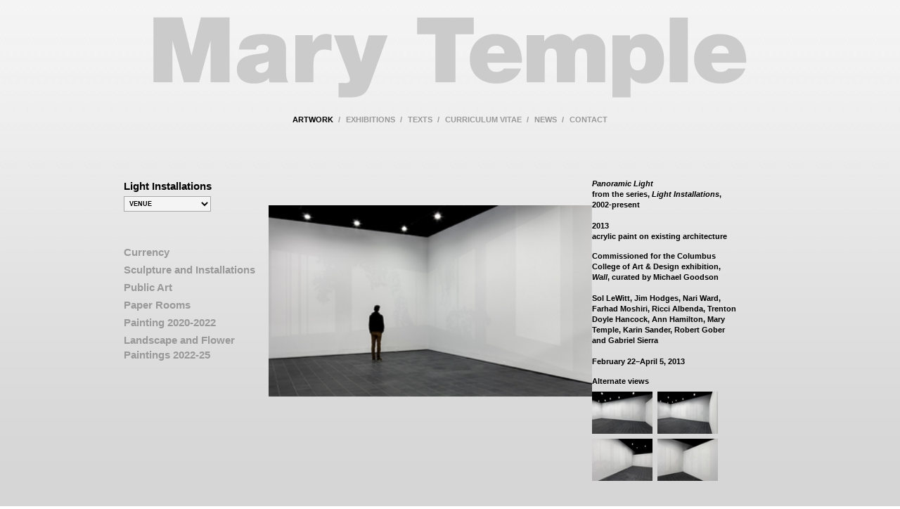

--- FILE ---
content_type: text/html;charset=utf-8
request_url: https://marytemple.com/detail/light-installations/2138/panoramic-light
body_size: 9064
content:
<!DOCTYPE html>
<html lang="en" class="">
<head><meta charset="utf-8">
<title>Panoramic Light</title>
<meta name="viewport" content="width=device-width, initial-scale=1">
<meta name="apple-mobile-web-app-status-bar-style" content="black-translucent">
<link rel="icon" href="/favicon.ico" sizes="any">
<link rel="icon" type="image/svg+xml" href="/nuxt.svg">
<link rel="apple-touch-icon" href="/apple-touch-icon.png">
<style>
                body {
                    background-color: white !important; color: black !important;   line-height: normal !important;</style>
<link rel="icon" type="image/svg+xml" href="/favicon.ico">
<meta property="og:title" content="Panoramic Light">
<meta property="og:description" content="Commissioned for the Columbus College of Art & Design exhibition, Wall, curated by Michael Goodson Sol LeWitt, Jim Hodges, Nari Ward, Farhad Moshiri, Ricci Albenda, Trenton Doyle Hancock, Ann Hamilton, Mary Temple, Karin Sander, Robert Gober and Gabriel Sierra February 22&ndash;April 5, 2013">
<meta property="og:image" content="https://marytemple.com/cms/assets/93c5d823-598a-472c-b7ca-13ca8e8cf6cd?width=334&quality=100">
<meta name="twitter:card" content="summary_large_image">
<meta property="og:type" content="website">
<meta property="og:locale" content="en">
<meta name="description" content="Commissioned for the Columbus College of Art & Design exhibition, Wall, curated by Michael Goodson Sol LeWitt, Jim Hodges, Nari Ward, Farhad Moshiri, Ricci Albenda, Trenton Doyle Hancock, Ann Hamilton, Mary Temple, Karin Sander, Robert Gober and Gabriel Sierra February 22&ndash;April 5, 2013">
<link rel="icon" type="image/svg+xml" href="/favicon.ico"><link rel="modulepreload" as="script" crossorigin href="/_nuxt/entry.af2547cf.js"><link rel="preload" as="style" href="/_nuxt/entry.5ce5c4c7.css"><link rel="modulepreload" as="script" crossorigin href="/_nuxt/swiper-vue.a170fa22.js"><link rel="preload" as="style" href="/_nuxt/swiper-vue.693050bc.css"><link rel="modulepreload" as="script" crossorigin href="/_nuxt/index.a2a91252.js"><link rel="modulepreload" as="script" crossorigin href="/_nuxt/layout.8c4a9a40.js"><link rel="modulepreload" as="script" crossorigin href="/_nuxt/index.vue.fb62955b.js"><link rel="modulepreload" as="script" crossorigin href="/_nuxt/nuxt-link.40d3c480.js"><link rel="modulepreload" as="script" crossorigin href="/_nuxt/index.6abd0ab6.js"><link rel="modulepreload" as="script" crossorigin href="/_nuxt/_plugin-vue_export-helper.c27b6911.js"><link rel="modulepreload" as="script" crossorigin href="/_nuxt/useDirectusItems.ee89dff7.js"><link rel="modulepreload" as="script" crossorigin href="/_nuxt/index.95a93b8e.js"><link rel="prefetch" as="script" crossorigin href="/_nuxt/index.c1868478.js"><link rel="prefetch" as="script" crossorigin href="/_nuxt/index.6a33b39b.js"><link rel="prefetch" as="script" crossorigin href="/_nuxt/format-date.68494c8a.js"><link rel="prefetch" as="script" crossorigin href="/_nuxt/index.ddaaa290.js"><link rel="prefetch" as="script" crossorigin href="/_nuxt/index.bca5b1bd.js"><link rel="prefetch" as="script" crossorigin href="/_nuxt/index.78c1cd29.js"><link rel="prefetch" as="script" crossorigin href="/_nuxt/index.13a9a10f.js"><link rel="prefetch" as="script" crossorigin href="/_nuxt/error-component.175d8a4b.js"><link rel="stylesheet" href="/_nuxt/entry.5ce5c4c7.css"><link rel="stylesheet" href="/_nuxt/swiper-vue.693050bc.css"><style>.n-button{background-color:var(--n-color)}@media screen and (min-width:768px){.mobileOrTablet{display:none!important}}@media screen and (max-width:768px){.notMobileOrTablet{display:none!important}}</style></head>
<body ><div id="__nuxt"><div class="n-config-provider"><!--[--><!--[--><div class="nuxt-loading-indicator" style="position:fixed;top:0;right:0;left:0;pointer-events:none;width:auto;height:2px;opacity:0;background:repeating-linear-gradient(to right,#00dc82 0%,#34cdfe 50%,#0047e1 100%);background-size:Infinity% auto;transform:scaleX(0%);transform-origin:left;transition:transform 0.1s, height 0.4s, opacity 0.4s;z-index:999999;"></div><div class="wrapper"><!--[--><header class="py-6 pb-5"><div class="container-fluid"><a href="/" class="block w-full h-auto lg:w-[844px] lg:h-[139px] mx-auto pb-6 bg-[url(/images/logo.png)] indent-[-9999px] bg-no-repeat bg-contain bg-top-center"> Mary Temple </a><ul class="flex flex-wrap justify-center mt-5 lg:mt-0 mr-[2px]"><!--[--><li class="flex"><a href="/artwork" class="block uppercase text-[11px] text-[#999] pr-[7px] pl-[8px] hover:text-[#000] leading-[1.4] font-bold text-active">artwork</a><span class="text-[#999] leading-[1.4] font-bold text-[11px]">/</span></li><li class="flex"><a href="/exhibitions" class="block uppercase text-[11px] text-[#999] pr-[7px] pl-[8px] hover:text-[#000] leading-[1.4] font-bold">exhibitions</a><span class="text-[#999] leading-[1.4] font-bold text-[11px]">/</span></li><li class="flex"><a href="/texts" class="block uppercase text-[11px] text-[#999] pr-[7px] pl-[8px] hover:text-[#000] leading-[1.4] font-bold">texts</a><span class="text-[#999] leading-[1.4] font-bold text-[11px]">/</span></li><li class="flex"><a href="/cv" class="block uppercase text-[11px] text-[#999] pr-[7px] pl-[8px] hover:text-[#000] leading-[1.4] font-bold">curriculum vitae</a><span class="text-[#999] leading-[1.4] font-bold text-[11px]">/</span></li><li class="flex"><a href="/news" class="block uppercase text-[11px] text-[#999] pr-[7px] pl-[8px] hover:text-[#000] leading-[1.4] font-bold">news</a><span class="text-[#999] leading-[1.4] font-bold text-[11px]">/</span></li><li class="flex"><a href="/contact" class="block uppercase text-[11px] text-[#999] pr-[7px] pl-[8px] hover:text-[#000] leading-[1.4] font-bold">contact</a><span class="text-[#999] leading-[1.4] font-bold text-[11px]"></span></li><!--]--></ul></div></header><div class="main"><!--[--><div class="container"><div class="flex gap-7 flex-col lg:flex-row"><div class="w-full lg:w-[206px]"><!--[--><ul class="hidden lg:flex flex-col w-full sticky top-[254px]"><!--[--><li class="mb-1"><a href="/artwork/light-installations" class="text-[15px] font-bold text-[#999] hover:text-[#000] leading-[1.4] text-active">Light Installations</a><div class="pt-[4px] pb-[10px] sm:pb-[43px]"><select class="w-[124px] h-[22px] bg-[#f4f4f4] text-[9px] font-bold border border-solid border-[#a9a9a9] p-[3px]"><option value="VENUE">VENUE</option><!--[--><option value="Bethel College">BETHEL COLLEGE</option><option value="Chamarande Art Center, Chamarande, France">CHAMARANDE ART CENTER, CHAMARANDE, FRANCE</option><option value="Columbus College of Art &amp; Design">COLUMBUS COLLEGE OF ART &amp; DESIGN</option><option value="Delaware Art Museum, Wilmington, DE">DELAWARE ART MUSEUM, WILMINGTON, DE</option><option value="McCarren Park, 776 Lorimer Brooklyn, NY, 11222">MCCARREN PARK, 776 LORIMER BROOKLYN, NY, 11222</option><option value="Mickey Leland Federal Building, Houston, Texas">MICKEY LELAND FEDERAL BUILDING, HOUSTON, TEXAS</option><option value="Museum of Arts and Design, New York, NY">MUSEUM OF ARTS AND DESIGN, NEW YORK, NY</option><option value="Nässjö Konsthall, Nässjö Sweden">NÄSSJÖ KONSTHALL, NÄSSJÖ SWEDEN</option><option value="Portland Museum of Art, Portland, Maine">PORTLAND MUSEUM OF ART, PORTLAND, MAINE</option><option value="Rice University Art Gallery, Houston, Texas">RICE UNIVERSITY ART GALLERY, HOUSTON, TEXAS</option><option value="Ruth S. Harley University Center Gallery,  Adelphi University, Garden City, NY">RUTH S. HARLEY UNIVERSITY CENTER GALLERY,  ADELPHI UNIVERSITY, GARDEN CITY, NY</option><option value="Sandroni Rey, Los Angeles, CA">SANDRONI REY, LOS ANGELES, CA</option><option value="SFMOMA, San Francisco, CA">SFMOMA, SAN FRANCISCO, CA</option><option value="Smack Mellon, Brooklyn, NY">SMACK MELLON, BROOKLYN, NY</option><option value="Stephen D. Hassenfeld Children&#39;s Center for Cancer &amp; Blood Disorders">STEPHEN D. HASSENFELD CHILDREN&#39;S CENTER FOR CANCER &amp; BLOOD DISORDERS</option><option value="The Aldrich Museum of Contemporary Art, Ridgefield, CT">THE ALDRICH MUSEUM OF CONTEMPORARY ART, RIDGEFIELD, CT</option><option value="The Jewish Museum, New York, NY">THE JEWISH MUSEUM, NEW YORK, NY</option><option value="the Sculpture Center, Long Island City, Queens, NY">THE SCULPTURE CENTER, LONG ISLAND CITY, QUEENS, NY</option><option value="University Museum at Albany, NY">UNIVERSITY MUSEUM AT ALBANY, NY</option><option value="Western Bridge, Seattle, WA">WESTERN BRIDGE, SEATTLE, WA</option><!--]--></select></div><!----></li><li class="mb-1"><a href="/artwork/currency" class="text-[15px] font-bold text-[#999] hover:text-[#000] leading-[1.4]">Currency</a><!----><!----></li><li class="mb-1"><a href="/artwork/sculpture-and-installations" class="text-[15px] font-bold text-[#999] hover:text-[#000] leading-[1.4]">Sculpture and Installations</a><!----><!----></li><li class="mb-1"><a href="/artwork/public-art" class="text-[15px] font-bold text-[#999] hover:text-[#000] leading-[1.4]">Public Art</a><!----><!----></li><li class="mb-1"><a href="/artwork/paper-rooms" class="text-[15px] font-bold text-[#999] hover:text-[#000] leading-[1.4]">Paper Rooms</a><!----><!----></li><li class="mb-1"><a href="/artwork/painting-2020-2021" class="text-[15px] font-bold text-[#999] hover:text-[#000] leading-[1.4]">Painting 2020-2022</a><!----><!----></li><li class="mb-1"><a href="/artwork/flower-paintings" class="text-[15px] font-bold text-[#999] hover:text-[#000] leading-[1.4]">Landscape and Flower Paintings 2022-25</a><!----><!----></li><!--]--></ul><select class="block lg:hidden w-full h-[22px] text-[9px] font-bold border border-solid border-[#a9a9a9] p-[3px]"><option value="">Select Category</option><!--[--><option value="light-installations">Light Installations</option><option value="currency">Currency</option><option value="sculpture-and-installations">Sculpture and Installations</option><option value="public-art">Public Art</option><option value="paper-rooms">Paper Rooms</option><option value="painting-2020-2021">Painting 2020-2022</option><option value="flower-paintings">Landscape and Flower Paintings 2022-25</option><!--]--></select><div class="flex lg:hidden pt-[6px]"><select class="w-full h-[22px] text-[9px] font-bold border border-solid border-[#a9a9a9] p-[3px]"><option value="VENUE">VENUE</option><!--[--><option value="Bethel College">BETHEL COLLEGE</option><option value="Chamarande Art Center, Chamarande, France">CHAMARANDE ART CENTER, CHAMARANDE, FRANCE</option><option value="Columbus College of Art &amp; Design">COLUMBUS COLLEGE OF ART &amp; DESIGN</option><option value="Delaware Art Museum, Wilmington, DE">DELAWARE ART MUSEUM, WILMINGTON, DE</option><option value="McCarren Park, 776 Lorimer Brooklyn, NY, 11222">MCCARREN PARK, 776 LORIMER BROOKLYN, NY, 11222</option><option value="Mickey Leland Federal Building, Houston, Texas">MICKEY LELAND FEDERAL BUILDING, HOUSTON, TEXAS</option><option value="Museum of Arts and Design, New York, NY">MUSEUM OF ARTS AND DESIGN, NEW YORK, NY</option><option value="Nässjö Konsthall, Nässjö Sweden">NÄSSJÖ KONSTHALL, NÄSSJÖ SWEDEN</option><option value="Portland Museum of Art, Portland, Maine">PORTLAND MUSEUM OF ART, PORTLAND, MAINE</option><option value="Rice University Art Gallery, Houston, Texas">RICE UNIVERSITY ART GALLERY, HOUSTON, TEXAS</option><option value="Ruth S. Harley University Center Gallery,  Adelphi University, Garden City, NY">RUTH S. HARLEY UNIVERSITY CENTER GALLERY,  ADELPHI UNIVERSITY, GARDEN CITY, NY</option><option value="Sandroni Rey, Los Angeles, CA">SANDRONI REY, LOS ANGELES, CA</option><option value="SFMOMA, San Francisco, CA">SFMOMA, SAN FRANCISCO, CA</option><option value="Smack Mellon, Brooklyn, NY">SMACK MELLON, BROOKLYN, NY</option><option value="Stephen D. Hassenfeld Children&#39;s Center for Cancer &amp; Blood Disorders">STEPHEN D. HASSENFELD CHILDREN&#39;S CENTER FOR CANCER &amp; BLOOD DISORDERS</option><option value="The Aldrich Museum of Contemporary Art, Ridgefield, CT">THE ALDRICH MUSEUM OF CONTEMPORARY ART, RIDGEFIELD, CT</option><option value="The Jewish Museum, New York, NY">THE JEWISH MUSEUM, NEW YORK, NY</option><option value="the Sculpture Center, Long Island City, Queens, NY">THE SCULPTURE CENTER, LONG ISLAND CITY, QUEENS, NY</option><option value="University Museum at Albany, NY">UNIVERSITY MUSEUM AT ALBANY, NY</option><option value="Western Bridge, Seattle, WA">WESTERN BRIDGE, SEATTLE, WA</option><!--]--></select></div><!----><!--]--></div><div class="w-full lg:w-[694px]"><!--[--><div class="flex gap-7 flex-col md:flex-row"><div class="lg:w-[460px]"><div class="md:h-[457px]"><div class="flex justify-start lg:justify-center cursor-pointer"><div class="md:w-[460px] md:h-[348px]"><img src="https://marytemple.com/cms/assets/93c5d823-598a-472c-b7ca-13ca8e8cf6cd?width=334&amp;quality=100" alt="acrylic paint on existing architecture" class="w-full h-full object-contain"></div></div></div></div><div class="md:w-[206px] text-[11px] leading-[1.4]"><div class="mb-[15px]"><h2 class="text-[11px] italic">Panoramic Light</h2><div class="">from the series, <I>Light Installations</I>, 2002-present </div></div><div class="mb-[13px]"><div class="">2013</div><div class="">acrylic paint on existing architecture</div><!----></div><div class="mb-[13px] detail_description"><div class="leading-[1.4]">Commissioned for the Columbus College of Art & Design exhibition,<i> Wall</i>, curated by Michael Goodson<br />
<br />
Sol LeWitt, Jim Hodges, Nari Ward, Farhad Moshiri, Ricci Albenda, Trenton Doyle Hancock, Ann Hamilton, Mary Temple, Karin Sander, Robert Gober and Gabriel Sierra<br />
<br />
February 22&ndash;April 5, 2013</div></div><div class="artwork-detail-views"><h3 class="text-[11px]">Alternate views</h3><div class="flex flex-wrap"><!--[--><!--[--><!----><!--]--><!--[--><a href="/detail/light-installations/2138/panoramic-light/gallery:4663/" class="text-center w-[86px] h-[60px] mt-[7px] mr-[7px]"><img class="h-full" src="https://marytemple.com/cms/assets/da715a9b-f7e0-4e57-bb52-77f4f074207e?width=86&amp;quality=100" alt="Panoramic Light"></a><!--]--><!--[--><a href="/detail/light-installations/2138/panoramic-light/gallery:4662/" class="text-center w-[86px] h-[60px] mt-[7px] mr-[7px]"><img class="h-full" src="https://marytemple.com/cms/assets/337f6bd9-b00d-43d1-807d-031fd8b6dbb0?width=86&amp;quality=100" alt="Panoramic Light"></a><!--]--><!--[--><a href="/detail/light-installations/2138/panoramic-light/gallery:4661/" class="text-center w-[86px] h-[60px] mt-[7px] mr-[7px]"><img class="h-full" src="https://marytemple.com/cms/assets/a1ef69b0-9fb3-4f36-a551-fdd0b5271532?width=86&amp;quality=100" alt="Panoramic Light"></a><!--]--><!--[--><a href="/detail/light-installations/2138/panoramic-light/gallery:4664/" class="text-center w-[86px] h-[60px] mt-[7px] mr-[7px]"><img class="h-full" src="https://marytemple.com/cms/assets/ee838a0e-7ba9-4139-8e09-efcb5c3a201d?width=86&amp;quality=100" alt="Panoramic Light"></a><!--]--><!--]--></div></div></div></div><div class="flex gap-4 mt-4 md:mt-0 md:gap-7 pt-[13px] flex-col md:flex-row"><div class="md:w-[334px] lg:w-[460px] flex justify-start md:justify-center"><div class="flex gap-[14px]"><a href="/detail/light-installations/4/northwest-corner-southeast-light" class="text-[#000] flex flex-row items-center gap-[10px] btn__arrows"><div class="text-[11px] uppercase arrows__text">PREV artwork</div><div class="arrows arrows_prev"></div></a><a href="/detail/light-installations/2139/west-wall-east-light" class="text-[#000] flex flex-row-reverse items-center gap-[10px] btn__arrows"><div class="text-[11px] uppercase arrows__text">Next artwork</div><div class="arrows arrows_next"></div></a></div></div><div class="lg:w-[206px] flex justify-start"><a href="/artwork/light-installations" class="text-[#000] flex flex-row-reverse items-center btn__arrows"><div class="text-[11px] uppercase arrows__text">To Thumbnails</div><div class="back"></div></a></div></div><!----><!----><!--]--></div></div></div><!--]--></div><footer class="px-[15px] pt-[10px] pb-5 lg:py-0 lg:h-[30px] text-[11px] text-[#999]"><div class="container-fluid h-full"><div class="h-full flex flex-wrap justify-center gap-1 items-center"><div class="font-normal">© 2023 Mary Temple, LLC. All Rights Reserved.</div><a class="font-normal text-[#999] hover:text-[#000] hover:underline" href="mailto:mail@marytemple.com">mail@marytemple.com</a></div></div></footer><!--]--></div><!--]--><!--]--></div></div><script type="application/json" id="__NUXT_DATA__" data-ssr="true">[["Reactive",1],{"data":2,"state":706,"_errors":721,"serverRendered":723,"pinia":724},{"$wMMOlrO8rI":3,"$yBHAQ6z28q":65,"$gPxcWFvn8U":614,"$peVMLvyQhS":648},[4,8,11,14,17,20,23,26,29,32,35,38,41,44,47,50,53,56,59,62],{"id":5,"status":6,"title":7},38,"published","Bethel College",{"id":9,"status":6,"title":10},19,"Chamarande Art Center, Chamarande, France",{"id":12,"status":6,"title":13},30,"Columbus College of Art & Design",{"id":15,"status":6,"title":16},15,"Delaware Art Museum, Wilmington, DE",{"id":18,"status":6,"title":19},36,"McCarren Park, 776 Lorimer Brooklyn, NY, 11222",{"id":21,"status":6,"title":22},35,"Mickey Leland Federal Building, Houston, Texas",{"id":24,"status":6,"title":25},26,"Museum of Arts and Design, New York, NY",{"id":27,"status":6,"title":28},32,"Nässjö Konsthall, Nässjö Sweden",{"id":30,"status":6,"title":31},16,"Portland Museum of Art, Portland, Maine",{"id":33,"status":6,"title":34},14,"Rice University Art Gallery, Houston, Texas",{"id":36,"status":6,"title":37},31,"Ruth S. Harley University Center Gallery,  Adelphi University, Garden City, NY",{"id":39,"status":6,"title":40},22,"Sandroni Rey, Los Angeles, CA",{"id":42,"status":6,"title":43},21,"SFMOMA, San Francisco, CA",{"id":45,"status":6,"title":46},24,"Smack Mellon, Brooklyn, NY",{"id":48,"status":6,"title":49},20,"Stephen D. Hassenfeld Children's Center for Cancer & Blood Disorders",{"id":51,"status":6,"title":52},18,"The Aldrich Museum of Contemporary Art, Ridgefield, CT",{"id":54,"status":6,"title":55},23,"The Jewish Museum, New York, NY",{"id":57,"status":6,"title":58},27,"the Sculpture Center, Long Island City, Queens, NY",{"id":60,"status":6,"title":61},25,"University Museum at Albany, NY",{"id":63,"status":6,"title":64},17,"Western Bridge, Seattle, WA",[66,115,324,344,359,382,443],{"id":67,"slug":68,"sort":69,"title":70,"projects":71,"images":110},1,"light-installations",2,"Light Installations",[72,74,76,78,80,82,84,85,87,89,91,93,95,96,98,100,102,104,106,108],{"date":73},"2011-01-31",{"date":75},"2011-06-01",{"date":77},"2010-10-30",{"date":79},"2008-08-01",{"date":81},"2005-11-01",{"date":83},"2007-08-01",{"date":79},{"date":86},"2007-01-01",{"date":88},"2006-11-01",{"date":90},"2006-08-01",{"date":92},"2006-01-01",{"date":94},"2009-07-01",{"date":92},{"date":97},"2013-02-22",{"date":99},"2013-09-03",{"date":101},"2013-08-17",{"date":103},"2013-10-31",{"date":105},"2014-12-12",{"date":107},"2016-10-30",{"date":109},"2008-10-01",[111,113],{"directus_files_id":112},"56f4f404-d5cf-42af-af83-39e08225c131",{"directus_files_id":114},"af0d08f3-642a-4da7-a441-6559a5925fc1",{"id":69,"slug":116,"sort":117,"title":118,"projects":119,"images":320},"currency",3,"Currency",[120,122,124,126,128,130,132,134,136,138,140,142,144,146,148,150,152,154,156,158,160,162,164,166,168,170,172,174,176,178,180,182,184,186,188,190,192,194,196,198,200,202,204,206,208,210,212,214,216,218,220,222,224,226,228,230,232,234,236,238,240,242,244,246,248,250,252,254,256,258,260,262,264,266,268,270,272,274,276,278,280,282,284,286,288,290,292,294,296,298,300,302,304,306,308,310,312,314,316,318],{"date":121},"2012-02-09",{"date":123},"2012-02-08",{"date":125},"2012-02-07",{"date":127},"2012-02-06",{"date":129},"2012-02-05",{"date":131},"2012-02-04",{"date":133},"2012-02-03",{"date":135},"2012-02-02",{"date":137},"2012-02-01",{"date":139},"2012-01-31",{"date":141},"2012-01-30",{"date":143},"2012-01-29",{"date":145},"2012-01-28",{"date":147},"2012-01-27",{"date":149},"2012-01-26",{"date":151},"2012-01-25",{"date":153},"2012-01-24",{"date":155},"2012-01-23",{"date":157},"2012-01-22",{"date":159},"2012-01-21",{"date":161},"2012-01-20",{"date":163},"2012-01-19",{"date":165},"2012-01-17",{"date":167},"2012-01-16",{"date":169},"2012-01-15",{"date":171},"2012-01-14",{"date":173},"2012-01-13",{"date":175},"2012-01-12",{"date":177},"2012-01-11",{"date":179},"2012-01-10",{"date":181},"2012-01-09",{"date":183},"2012-01-08",{"date":185},"2012-01-07",{"date":187},"2012-01-06",{"date":189},"2012-01-05",{"date":191},"2012-01-04",{"date":193},"2012-01-03",{"date":195},"2012-01-02",{"date":197},"2012-01-01",{"date":199},"2011-12-31",{"date":201},"2011-12-30",{"date":203},"2011-12-29",{"date":205},"2011-12-28",{"date":207},"2011-12-27",{"date":209},"2011-12-26",{"date":211},"2011-12-25",{"date":213},"2011-12-24",{"date":215},"2011-12-23",{"date":217},"2011-12-22",{"date":219},"2011-12-21",{"date":221},"2011-12-20",{"date":223},"2011-12-19",{"date":225},"2011-12-18",{"date":227},"2011-12-17",{"date":229},"2011-12-16",{"date":231},"2011-12-15",{"date":233},"2011-12-14",{"date":235},"2011-12-13",{"date":237},"2011-12-12",{"date":239},"2011-12-11",{"date":241},"2011-12-10",{"date":243},"2011-12-09",{"date":245},"2011-12-08",{"date":247},"2011-12-07",{"date":249},"2011-12-06",{"date":251},"2011-12-05",{"date":253},"2011-12-04",{"date":255},"2011-12-03",{"date":257},"2011-12-02",{"date":259},"2011-12-01",{"date":261},"2011-11-30",{"date":263},"2011-11-29",{"date":265},"2011-11-28",{"date":267},"2011-11-27",{"date":269},"2011-11-26",{"date":271},"2011-11-25",{"date":273},"2011-11-24",{"date":275},"2011-11-23",{"date":277},"2011-11-22",{"date":279},"2011-11-21",{"date":281},"2011-11-20",{"date":283},"2011-11-19",{"date":285},"2011-11-18",{"date":287},"2011-11-17",{"date":289},"2011-11-16",{"date":291},"2011-11-15",{"date":293},"2011-11-14",{"date":295},"2011-11-13",{"date":297},"2011-11-12",{"date":299},"2011-11-11",{"date":301},"2011-11-10",{"date":303},"2011-11-09",{"date":305},"2011-11-08",{"date":307},"2011-11-07",{"date":309},"2011-11-06",{"date":311},"2011-11-05",{"date":313},"2011-11-04",{"date":315},"2011-11-03",{"date":317},"2011-11-02",{"date":319},"2011-11-01",[321,323],{"directus_files_id":322},"2b4d4277-f76e-471d-8a8a-66a9d616807a",{"directus_files_id":114},{"id":117,"slug":325,"sort":326,"title":327,"projects":328,"images":340},"sculpture-and-installations",4,"Sculpture and Installations",[329,330,332,334,336,338],{"date":237},{"date":331},"2010-10-01",{"date":333},"2007-12-01",{"date":335},"2003-04-01",{"date":337},"2010-02-01",{"date":339},"2008-02-01",[341,343],{"directus_files_id":342},"eadfa267-c3b3-437d-879d-ca4e60f08138",{"directus_files_id":114},{"id":345,"slug":346,"sort":345,"title":347,"projects":348,"images":356},5,"public-art","Public Art",[349,350,352,354],{"date":229},{"date":351},"2010-07-01",{"date":353},"2014-11-30",{"date":355},"2016-09-16",[357],{"directus_files_id":358},"1fe7b0b4-c5e1-40e1-9e39-f6f6c161b41a",{"id":360,"slug":361,"sort":362,"title":363,"projects":364,"images":379},8,"paper-rooms",7,"Paper Rooms",[365,367,369,370,372,373,375,376,377,378],{"date":366},"2006-01-13",{"date":368},"2006-01-10",{"date":109},{"date":371},"2006-01-12",{"date":109},{"date":374},"2006-10-01",{"date":366},{"date":366},{"date":366},{"date":366},[380],{"directus_files_id":381},"d3f0856e-6801-402e-b6ac-a4732eb98c50",{"id":383,"slug":384,"sort":383,"title":385,"projects":386,"images":436},11,"painting-2020-2021","Painting 2020-2022",[387,389,390,391,392,394,396,398,400,402,403,404,405,406,407,408,410,412,414,415,417,418,420,422,424,426,428,430,432,434],{"date":388},"2020-09-17",{"date":388},{"date":388},{"date":388},{"date":393},"2020-08-29",{"date":395},"2020-08-28",{"date":397},"2020-08-27",{"date":399},"2020-08-26",{"date":401},"2020-12-31",{"date":401},{"date":401},{"date":401},{"date":401},{"date":401},{"date":401},{"date":409},"2021-02-15",{"date":411},"2021-01-21",{"date":413},"2021-02-01",{"date":409},{"date":416},"2021-02-10",{"date":409},{"date":419},"2020-09-05",{"date":421},"2020-09-02",{"date":423},"2022-01-17",{"date":425},"2021-02-04",{"date":427},"2021-08-12",{"date":429},"2022-03-30",{"date":431},"2022-04-17",{"date":433},"2021-04-01",{"date":435},"2022-01-31",[437,439,441],{"directus_files_id":438},"3b1147d1-6fce-49c3-a773-7353db8048e8",{"directus_files_id":440},"3f9859c6-e16d-46a0-b34a-fc3cf1e96283",{"directus_files_id":442},"312c2072-2cd0-4fb5-9eab-c3fe4aa2b369",{"id":444,"slug":445,"sort":444,"title":446,"projects":447,"images":601},12,"flower-paintings","Landscape and Flower Paintings 2022-25",[448,450,452,453,455,456,457,458,459,460,462,463,464,466,468,470,472,473,475,477,479,481,483,485,487,489,491,493,495,497,498,500,502,504,506,508,510,512,514,516,518,520,522,524,526,528,530,532,534,536,538,540,542,544,546,548,550,552,553,555,557,559,561,563,565,567,569,571,573,575,577,579,581,583,585,587,589,591,593,595,597,599],{"date":449},"2023-03-06",{"date":451},"2023-01-01",{"date":451},{"date":454},"2023-02-01",{"date":454},{"date":449},{"date":454},{"date":449},{"date":449},{"date":461},"2022-12-19",{"date":449},{"date":451},{"date":465},"2023-03-07",{"date":467},"2023-02-22",{"date":469},"2022-12-25",{"date":471},"2022-12-01",{"date":454},{"date":474},"2023-03-12",{"date":476},"2023-03-11",{"date":478},"2023-03-14",{"date":480},"2023-03-19",{"date":482},"2023-03-23",{"date":484},"2023-03-30",{"date":486},"2023-04-23",{"date":488},"2023-04-01",{"date":490},"2023-05-04",{"date":492},"2023-05-19",{"date":494},"2023-05-28",{"date":496},"2023-06-01",{"date":496},{"date":499},"2023-06-14",{"date":501},"2023-06-20",{"date":503},"2023-07-04",{"date":505},"2023-07-20",{"date":507},"2023-09-06",{"date":509},"2023-08-10",{"date":511},"2023-09-21",{"date":513},"2023-08-01",{"date":515},"2023-09-26",{"date":517},"2023-09-24",{"date":519},"2023-09-13",{"date":521},"2023-08-07",{"date":523},"2024-04-04",{"date":525},"2023-09-04",{"date":527},"2023-07-22",{"date":529},"2023-08-13",{"date":531},"2023-07-23",{"date":533},"2023-08-15",{"date":535},"2023-08-17",{"date":537},"2023-08-29",{"date":539},"2023-09-17",{"date":541},"2023-08-30",{"date":543},"2024-09-16",{"date":545},"2023-11-03",{"date":547},"2023-08-03",{"date":549},"2023-08-31",{"date":551},"2023-07-06",{"date":545},{"date":554},"2024-02-10",{"date":556},"2024-04-01",{"date":558},"2024-04-02",{"date":560},"2024-06-22",{"date":562},"2024-04-07",{"date":564},"2024-12-17",{"date":566},"2024-12-26",{"date":568},"2025-06-16",{"date":570},"2025-06-18",{"date":572},"2025-06-19",{"date":574},"2025-06-10",{"date":576},"2024-12-02",{"date":578},"2025-06-20",{"date":580},"2025-06-23",{"date":582},"2025-06-24",{"date":584},"2025-07-01",{"date":586},"2025-07-03",{"date":588},"2025-07-04",{"date":590},"2025-07-05",{"date":592},"2025-06-02",{"date":594},"2025-07-09",{"date":596},"2025-07-08",{"date":598},"2025-07-07",{"date":600},"2025-06-29",[602,604,606,608,610,612],{"directus_files_id":603},"1fafcd2f-8974-4ab9-a4e9-8de2b0b43de7",{"directus_files_id":605},"a1627147-9f18-4cb3-a3e4-9a1ee1a5892e",{"directus_files_id":607},"d17082de-c50b-4ffe-b731-e1f9c004db47",{"directus_files_id":609},"1101d9c6-c7b0-4e2a-9edc-52ec9ac0eefa",{"directus_files_id":611},"5e4aa0a2-f54d-4420-8d85-c96e8dda863d",{"directus_files_id":613},"0af24fce-48a8-407c-a22f-6fb029346b33",{"category":67,"sort":615,"current_location":13,"description":616,"dimensions":617,"id":618,"date":97,"media":619,"status":6,"sub_title":620,"title":621,"images":622},2102,"Commissioned for the Columbus College of Art & Design exhibition,\u003Ci> Wall\u003C/i>, curated by Michael Goodson\u003Cbr />\r\n\u003Cbr />\r\nSol LeWitt, Jim Hodges, Nari Ward, Farhad Moshiri, Ricci Albenda, Trenton Doyle Hancock, Ann Hamilton, Mary Temple, Karin Sander, Robert Gober and Gabriel Sierra\u003Cbr />\r\n\u003Cbr />\r\nFebruary 22&ndash;April 5, 2013","",2138,"acrylic paint on existing architecture","from the series, \u003CI>Light Installations\u003C/I>, 2002-present ","Panoramic Light",[623,628,633,638,643],{"id":624,"projects_id":618,"sort":67,"directus_files_id":625},4651,{"id":626,"id_x":627},"93c5d823-598a-472c-b7ca-13ca8e8cf6cd",4660,{"id":629,"projects_id":618,"sort":69,"directus_files_id":630},4652,{"id":631,"id_x":632},"da715a9b-f7e0-4e57-bb52-77f4f074207e",4663,{"id":634,"projects_id":618,"sort":117,"directus_files_id":635},4653,{"id":636,"id_x":637},"337f6bd9-b00d-43d1-807d-031fd8b6dbb0",4662,{"id":639,"projects_id":618,"sort":326,"directus_files_id":640},4654,{"id":641,"id_x":642},"a1ef69b0-9fb3-4f36-a551-fdd0b5271532",4661,{"id":644,"projects_id":618,"sort":345,"directus_files_id":645},4655,{"id":646,"id_x":647},"ee838a0e-7ba9-4139-8e09-efcb5c3a201d",4664,[649,693],[650],{"category":67,"sort":651,"current_location":34,"description":652,"dimensions":653,"id":326,"date":73,"media":654,"status":6,"sub_title":620,"title":655,"images":656},239,"site-specific installation with\u003Cb> hardwood floor\u003C/b>, commissioned by Rice University Art Gallery\u003Cbr />\r\n \u003Ca href=\"http://s139022.gridserver.com/media/files/light-installations-2009.pdf\">artist statement\u003C/a>","40' x 42'","acrylic paint on existing architecture, hardwood, stain, urethane","Northwest Corner, Southeast Light",[657,662,667,672,677,682,688],{"id":658,"projects_id":326,"sort":67,"directus_files_id":659},590,{"id":660,"id_x":661},"e8cf706f-b5c5-4926-b4ad-63027411861c",112,{"id":663,"projects_id":326,"sort":69,"directus_files_id":664},593,{"id":665,"id_x":666},"7c342ebb-1396-452b-9bbf-bcc33a6d8558",244,{"id":668,"projects_id":326,"sort":117,"directus_files_id":669},594,{"id":670,"id_x":671},"bf361c3d-d115-4122-afe8-60d7fe552c5b",245,{"id":673,"projects_id":326,"sort":326,"directus_files_id":674},596,{"id":675,"id_x":676},"d2350a80-ade1-483f-9205-1d93a67309f3",249,{"id":678,"projects_id":326,"sort":345,"directus_files_id":679},598,{"id":680,"id_x":681},"4096b91e-98a3-4d3a-984c-2044a5a3b201",250,{"id":683,"projects_id":326,"sort":684,"directus_files_id":685},599,6,{"id":686,"id_x":687},"4947829e-ca8b-42ad-b229-68472f4dafbb",253,{"id":689,"projects_id":326,"sort":362,"directus_files_id":690},600,{"id":691,"id_x":692},"f4dc3e9d-92fb-4d9a-be3b-252dbddb5610",255,[694],{"category":67,"sort":695,"current_location":37,"description":696,"dimensions":697,"id":698,"date":99,"media":619,"status":6,"sub_title":620,"title":699,"images":700},2103,"Commissioned by Adelphi University for the exhibition:  EPHEMERAL, curated by Carson Fox.  Artist include: Christian Boltanski, Sarah Henemann, Cal Lane, Cara Lynch, Joe Mangrum, Oscar Munoz, Portia Munson, Ariana Page Russell, Mac Premo, Mary Temple.  Thru October 20, 2013  Opening: October 2, 5-7 pm  ","6.5' x 9'",2139,"West Wall, East Light",[701],{"id":702,"projects_id":698,"sort":67,"directus_files_id":703},4637,{"id":704,"id_x":705},"c831e8f9-27af-43c4-85e4-a477efeb0aca",4675,{"$snaive_color_mode_preference":707,"$snaive_color_mode":707,"$snaive_color_mode_forced":708,"$snaive_theme_overrides":709},"light",false,{"isMounted":708,"common":710,"IconWrapper":717,"Menu":720},{"lineHeight":711,"bodyColor":712,"textColorBase":713,"textColor1":714,"textColor2":715,"textColor3":716},"normal","white","black","#262626","#525252","#a3a3a3",{"color":718,"iconColor":719},"transparent","inherited",{"itemIconColor":715,"itemTextColor":715,"itemTextColorHorizontal":715,"itemIconColorHorizontal":715,"itemIconColorHoverHorizontalInverted":715,"itemTextColorHoverHorizontalInverted":715,"itemTextColorActiveHorizontalInverted":715,"itemIconColorActiveHorizontalInverted":715,"itemTextColorActiveHoverHorizontalInverted":715,"itemIconColorActiveHoverHorizontalInverted":715,"itemTextColorInverted":716,"itemIconColorInverted":716,"itemTextColorHoverInverted":716,"itemIconColorHoverInverted":716,"itemTextColorChildActiveHorizontalInverted":715,"itemIconColorChildActiveHorizontalInverted":715,"itemIconColorChildActiveHoverHorizontalInverted":715,"itemTextColorChildActiveHoverHorizontalInverted":715,"itemTextColorChildActiveHoverInverted":715,"itemTextColorChildActiveInverted":715,"itemIconColorChildActiveHoverInverted":715,"itemIconColorChildActiveInverted":715},{"$wMMOlrO8rI":722,"$yBHAQ6z28q":722,"$gPxcWFvn8U":722,"$peVMLvyQhS":722},null,true,{}]</script><script>window.__NUXT__={};window.__NUXT__.config={public:{directus:{url:"https://marytemple.com/cms",autoFetch:true,fetchUserParams:"",token:"",devtools:false,cookieNameToken:"directus_token",cookieNameRefreshToken:"directus_refresh_token"},naiveui:{colorModePreference:"light",iconSize:20,themeConfig:{}},gtag:{id:"G-JVLYG5F5SM",config:{},initialConsent:true,loadingStrategy:"defer"}},app:{baseURL:"/",buildAssetsDir:"/_nuxt/",cdnURL:""}}</script><script type="module" src="/_nuxt/entry.af2547cf.js" crossorigin></script></body>
</html>

--- FILE ---
content_type: text/css; charset=utf-8
request_url: https://marytemple.com/_nuxt/entry.5ce5c4c7.css
body_size: 3471
content:
*{box-sizing:border-box;margin:0;padding:0}body{font-family:Helvetica Neue,Helvetica,Arial,sans-serif;font-size:12px;font-weight:700;line-height:1.4}.wrapper{background:#d5d5d5 url(../images/background.jpg) repeat-x fixed 0 0}.main{min-height:calc(100vh - 228px);position:relative;width:100%}@media (max-width:1023px){.main{min-height:calc(100vh - 165px)}}.container{margin:0 auto;max-width:929px!important;padding:56px 0!important}@media (max-width:1023px){.container{padding:20px 15px!important}}.container-fluid{margin:0 auto;max-width:929px!important}a{display:inline-block;text-decoration:none}img{max-width:100%}button{background:none;border:none;font-family:Helvetica Neue,Helvetica,Arial,sans-serif}input{outline:none}::-moz-placeholder{color:#000;font-family:Helvetica Neue,Helvetica,Arial,sans-serif;font-size:9px;font-weight:700}::placeholder{color:#000;font-family:Helvetica Neue,Helvetica,Arial,sans-serif;font-size:9px;font-weight:700}select{font-family:Helvetica Neue,Helvetica,Arial,sans-serif;line-height:1.4}li{list-style-type:none}.text-active{color:#000!important}.content-texts{font-size:15px;left:unset;line-height:1.4;max-height:0;min-width:auto;opacity:0;overflow:hidden;position:relative;top:unset;transition:all .3s ease-in-out;visibility:hidden}.content-texts.show{left:0;max-height:100vh;opacity:1;top:0;visibility:visible}.content-texts>a{color:#000;font-size:15px;line-height:1.4;margin-bottom:42px;text-decoration:underline}.title-texts{color:#999!important;cursor:pointer;font-size:15px;line-height:1.4;transition:all .3s ease}.title-texts:is(.show, :hover){color:#000!important}.title-texts.show{margin-bottom:20px}.overlay{height:100vh;left:0;position:fixed;top:0;width:100%;z-index:9}.light-box{align-items:center;background:hsla(0,0%,49%,.95);display:flex;flex-direction:column;left:50%;padding:66px 0 20px;position:fixed;top:96px;transform:translate(-50%);width:949px;z-index:10}@media (max-width:1023px){.light-box{padding-left:15px;padding-right:15px;width:100%}}.contact a{color:#000;font-size:15px;text-decoration:underline}.cv{font-size:15px;line-height:1.4}.cv>a{color:#000;font-size:15px;text-decoration:underline}.news>a{color:#000;font-size:15px;text-decoration:underline}.bio{font-size:15px;line-height:1.4}.bio>a{color:#000;font-size:15px;text-decoration:underline}.swiper-button-next,.swiper-button-prev{background:transparent url(../images/arrows.png) no-repeat;bottom:15px!important;height:10px!important;margin-top:0!important;right:unset!important;top:unset!important;transform:translate(-50%)!important;width:10px!important}:is(.swiper-button-next, .swiper-button-prev):after{content:""!important}.swiper-button-prev{left:calc(50% - 12px)!important}.swiper-button-prev:hover{background-position:0 -10px}.swiper-button-next{background-position:-10px 0;left:calc(50% + 12px)!important}.swiper-button-next:hover{background-position:-10px -10px}@media (max-width:767px){.swiper-button-next,.swiper-button-prev{display:none!important}}.exhibitions a{color:#000;text-decoration:underline}.detail_description{line-height:1.4}.detail_description a{color:#000;line-height:1.4;text-decoration:underline}.arrows{background:transparent url(../images/arrows.png) no-repeat;height:10px;width:10px}.arrows.arrows_next{background-position:-10px 0}.arrows.arrows_prev{background-position:0 0}.btn__arrows:hover .arrows.arrows_next{background-position:-10px -10px}.btn__arrows:hover .arrows__text{color:#999}.btn__arrows:hover .arrows.arrows_prev{background-position:0 -10px}.btn__arrows:hover .back{background-position:0 -14px}.back{background:transparent url(../images/return-arrow.png) no-repeat 0 0;height:14px;margin:3px 7px 0 0;width:11px}*,:after,:before{--un-rotate:0;--un-rotate-x:0;--un-rotate-y:0;--un-rotate-z:0;--un-scale-x:1;--un-scale-y:1;--un-scale-z:1;--un-skew-x:0;--un-skew-y:0;--un-translate-x:0;--un-translate-y:0;--un-translate-z:0;--un-pan-x: ;--un-pan-y: ;--un-pinch-zoom: ;--un-scroll-snap-strictness:proximity;--un-ordinal: ;--un-slashed-zero: ;--un-numeric-figure: ;--un-numeric-spacing: ;--un-numeric-fraction: ;--un-border-spacing-x:0;--un-border-spacing-y:0;--un-ring-offset-shadow:0 0 transparent;--un-ring-shadow:0 0 transparent;--un-shadow-inset: ;--un-shadow:0 0 transparent;--un-ring-inset: ;--un-ring-offset-width:0px;--un-ring-offset-color:#fff;--un-ring-width:0px;--un-ring-color:rgba(147,197,253,.5);--un-blur: ;--un-brightness: ;--un-contrast: ;--un-drop-shadow: ;--un-grayscale: ;--un-hue-rotate: ;--un-invert: ;--un-saturate: ;--un-sepia: ;--un-backdrop-blur: ;--un-backdrop-brightness: ;--un-backdrop-contrast: ;--un-backdrop-grayscale: ;--un-backdrop-hue-rotate: ;--un-backdrop-invert: ;--un-backdrop-opacity: ;--un-backdrop-saturate: ;--un-backdrop-sepia: }::backdrop{--un-rotate:0;--un-rotate-x:0;--un-rotate-y:0;--un-rotate-z:0;--un-scale-x:1;--un-scale-y:1;--un-scale-z:1;--un-skew-x:0;--un-skew-y:0;--un-translate-x:0;--un-translate-y:0;--un-translate-z:0;--un-pan-x: ;--un-pan-y: ;--un-pinch-zoom: ;--un-scroll-snap-strictness:proximity;--un-ordinal: ;--un-slashed-zero: ;--un-numeric-figure: ;--un-numeric-spacing: ;--un-numeric-fraction: ;--un-border-spacing-x:0;--un-border-spacing-y:0;--un-ring-offset-shadow:0 0 transparent;--un-ring-shadow:0 0 transparent;--un-shadow-inset: ;--un-shadow:0 0 transparent;--un-ring-inset: ;--un-ring-offset-width:0px;--un-ring-offset-color:#fff;--un-ring-width:0px;--un-ring-color:rgba(147,197,253,.5);--un-blur: ;--un-brightness: ;--un-contrast: ;--un-drop-shadow: ;--un-grayscale: ;--un-hue-rotate: ;--un-invert: ;--un-saturate: ;--un-sepia: ;--un-backdrop-blur: ;--un-backdrop-brightness: ;--un-backdrop-contrast: ;--un-backdrop-grayscale: ;--un-backdrop-hue-rotate: ;--un-backdrop-invert: ;--un-backdrop-opacity: ;--un-backdrop-saturate: ;--un-backdrop-sepia: }.container{margin-left:auto;margin-right:auto;padding-left:.9375rem;padding-right:.9375rem;width:100%}@media (min-width:0){.container{margin-left:auto;margin-right:auto;padding-left:.9375rem;padding-right:.9375rem}}@media (min-width:576px){.container{margin-left:auto;margin-right:auto;max-width:640px;padding-left:.9375rem;padding-right:.9375rem}}@media (min-width:768px){.container{margin-left:auto;margin-right:auto;max-width:768px;padding-left:.9375rem;padding-right:.9375rem}}@media (min-width:1024px){.container{margin-left:auto;margin-right:auto;max-width:1024px;padding-left:.9375rem;padding-right:.9375rem}}@media (min-width:1240px){.container{margin-left:auto;margin-right:auto;max-width:1240px;padding-left:.9375rem;padding-right:.9375rem}}.absolute{position:absolute}.fixed{position:fixed}.relative{position:relative}.sticky{position:sticky}.-bottom-1\/2{bottom:-50%}.left-0{left:0}.right-0{right:0}.right-4{right:1rem}.top-\[254px\]{top:254px}.top-4{top:1rem}.z-10{z-index:10}.z-20{z-index:20}.grid{display:grid}.grid-cols-1{grid-template-columns:repeat(1,minmax(0,1fr))}.grid-cols-2{grid-template-columns:repeat(2,minmax(0,1fr))}.mx-auto{margin-left:auto;margin-right:auto}.mb-\[13px\]{margin-bottom:13px}.mb-\[15px\]{margin-bottom:15px}.mb-\[20px\]{margin-bottom:20px}.mb-0{margin-bottom:0}.mb-1{margin-bottom:.25rem}.mb-16{margin-bottom:4rem}.mb-5{margin-bottom:1.25rem}.mb-6{margin-bottom:1.5rem}.mb-8{margin-bottom:2rem}.ml-\[3px\]{margin-left:3px}.mr-\[2px\]{margin-right:2px}.mr-\[3px\]{margin-right:3px}.mr-\[6px\]{margin-right:6px}.mr-\[7px\]{margin-right:7px}.mt-\[7px\]{margin-top:7px}.mt-4{margin-top:1rem}.mt-5{margin-top:1.25rem}.block{display:block}.hidden{display:none}.aspect-460\/290{aspect-ratio:460/290}.h-\[160px\]{height:160px}.h-\[22px\]{height:22px}.h-\[24px\]{height:24px}.h-\[32px\]{height:32px}.h-\[50vh\]{height:50vh}.h-\[60px\]{height:60px}.h-1\/2{height:50%}.h-4{height:1rem}.h-auto{height:auto}.h-full{height:100%}.h1{height:.25rem}.h2{height:.5rem}.h3{height:.75rem}.max-w-520px{max-width:520px}.min-h-screen{min-height:100vh}.w-\[122px\]{width:122px}.w-\[124px\]{width:124px}.w-\[460px\]{width:460px}.w-\[86px\]{width:86px}.w-full{width:100%}.\!flex{display:flex!important}.flex{display:flex}.flex-1{flex:1 1 0%}.flex-row{flex-direction:row}.flex-row-reverse{flex-direction:row-reverse}.flex-col{flex-direction:column}.flex-wrap{flex-wrap:wrap}.cursor-pointer{cursor:pointer}.place-content-center{place-content:center}.items-end{align-items:flex-end}.items-center{align-items:center}.justify-start{justify-content:flex-start}.justify-end{justify-content:flex-end}.justify-center{justify-content:center}.gap-\[10px\]{grid-gap:10px;gap:10px}.gap-\[14px\]{grid-gap:14px;gap:14px}.gap-\[18px\]{grid-gap:18px;gap:18px}.gap-1{grid-gap:.25rem;gap:.25rem}.gap-4{grid-gap:1rem;gap:1rem}.gap-6{grid-gap:1.5rem;gap:1.5rem}.gap-7{grid-gap:1.75rem;gap:1.75rem}.gap-x-3{grid-column-gap:.75rem;-moz-column-gap:.75rem;column-gap:.75rem}.gap-y-\[30px\]{grid-row-gap:30px;row-gap:30px}.overflow-hidden{overflow:hidden}.overflow-y-auto{overflow-y:auto}.border{border-width:1px}.border-\[\#a9a9a9\]{--un-border-opacity:1;border-color:rgba(169,169,169,var(--un-border-opacity))}.rounded-t-md{border-top-left-radius:.375rem;border-top-right-radius:.375rem}.border-solid{border-style:solid}.bg-\[\#f4f4f4\]{--un-bg-opacity:1;background-color:rgba(244,244,244,var(--un-bg-opacity))}.bg-black\/5{background-color:#0000000d}.bg-transparent{background-color:transparent}.bg-white{--un-bg-opacity:1;background-color:rgba(255,255,255,var(--un-bg-opacity))}.dark .dark\:bg-black{--un-bg-opacity:1;background-color:rgba(0,0,0,var(--un-bg-opacity))}.dark .dark\:bg-white\/10{background-color:#ffffff1a}.bg-\[url\(\/images\/logo\.png\)\]{--un-url:url(../images/logo.png);background-image:var(--un-url)}.bg-contain{background-size:contain}.bg-top-center{background-position:top}.bg-no-repeat{background-repeat:no-repeat}.object-cover{-o-object-fit:cover;object-fit:cover}.object-contain{-o-object-fit:contain;object-fit:contain}.p-\[3px\]{padding:3px}.p-8{padding:2rem}.px-\[15px\]{padding-left:15px;padding-right:15px}.px-\[6px\]{padding-left:6px;padding-right:6px}.px-10{padding-left:2.5rem;padding-right:2.5rem}.px-4{padding-left:1rem;padding-right:1rem}.px-8{padding-left:2rem;padding-right:2rem}.py-2{padding-bottom:.5rem;padding-top:.5rem}.py-6{padding-bottom:1.5rem;padding-top:1.5rem}.pb-\[10px\]{padding-bottom:10px}.pb-\[36px\]{padding-bottom:36px}.pb-\[52px\]{padding-bottom:52px}.pb-\[6px\]{padding-bottom:6px}.pb-\[7px\]{padding-bottom:7px}.pb-0{padding-bottom:0}.pb-4{padding-bottom:1rem}.pb-5{padding-bottom:1.25rem}.pb-6{padding-bottom:1.5rem}.pl-\[8px\]{padding-left:8px}.pr-\[7px\]{padding-right:7px}.pt-\[10px\]{padding-top:10px}.pt-\[11px\]{padding-top:11px}.pt-\[13px\]{padding-top:13px}.pt-\[14px\]{padding-top:14px}.pt-\[15px\]{padding-top:15px}.pt-\[4px\]{padding-top:4px}.pt-\[52px\]{padding-top:52px}.pt-\[6px\]{padding-top:6px}.pt-14{padding-top:3.5rem}.text-center{text-align:center}.indent-\[-9999px\]{text-indent:-9999px}.font-sans{font-family:ui-sans-serif,system-ui,-apple-system,BlinkMacSystemFont,Segoe UI,Roboto,Helvetica Neue,Arial,Noto Sans,sans-serif,Apple Color Emoji,Segoe UI Emoji,Segoe UI Symbol,Noto Color Emoji}.text-\[11px\]{font-size:11px}.text-\[15px\]{font-size:15px}.text-\[17px\]{font-size:17px}.text-\[18\.75px\]{font-size:18.75px}.text-\[24px\]{font-size:24px}.text-\[9px\]{font-size:9px}.text-6xl{font-size:3.75rem;line-height:1}.text-8xl{font-size:6rem;line-height:1}.text-xl{font-size:1.25rem;line-height:1.75rem}.font-bold{font-weight:700}.font-light{font-weight:300}.font-medium{font-weight:500}.font-normal{font-weight:400}.leading-\[1\.4\]{line-height:1.4}.leading-\[20px\]{line-height:20px}.leading-tight{line-height:1.25}.uppercase{text-transform:uppercase}.italic{font-style:italic}.dark .dark\:text-white,.text-\[\#fff\],.text-white{--un-text-opacity:1;color:rgba(255,255,255,var(--un-text-opacity))}.group:hover .group-hover\:text-\[\#999\],.text-\[\#999\]{--un-text-opacity:1;color:rgba(153,153,153,var(--un-text-opacity))}.hover\:text-\[\#000\]:hover,.text-\[\#000\],.text-black{--un-text-opacity:1;color:rgba(0,0,0,var(--un-text-opacity))}.hover\:underline:hover,.underline{text-decoration-line:underline}.antialiased{-webkit-font-smoothing:antialiased;-moz-osx-font-smoothing:grayscale;font-smoothing:grayscale}.opacity1{opacity:.01}.opacity2{opacity:.02}.opacity3{opacity:.03}.opacity4{opacity:.04}.opacity5{opacity:.05}.filter{filter:var(--un-blur) var(--un-brightness) var(--un-contrast) var(--un-drop-shadow) var(--un-grayscale) var(--un-hue-rotate) var(--un-invert) var(--un-saturate) var(--un-sepia)}.ease-in-out{transition-timing-function:cubic-bezier(.4,0,.2,1)}@media (min-width:576px){.sm\:grid-cols-2{grid-template-columns:repeat(2,minmax(0,1fr))}.sm\:grid-cols-3{grid-template-columns:repeat(3,minmax(0,1fr))}.sm\:w-\[206px\]{width:206px}.sm\:px-0{padding-left:0;padding-right:0}.sm\:px-6{padding-left:1.5rem;padding-right:1.5rem}.sm\:py-3{padding-bottom:.75rem;padding-top:.75rem}.sm\:pb-\[35px\]{padding-bottom:35px}.sm\:pb-\[43px\]{padding-bottom:43px}.sm\:text-2xl{font-size:1.5rem;line-height:2rem}.sm\:text-4xl{font-size:2.25rem;line-height:2.5rem}.sm\:text-8xl{font-size:6rem;line-height:1}.sm\:text-xl{font-size:1.25rem;line-height:1.75rem}}@media (min-width:768px){.md\:sticky{position:sticky}.md\:top-\[254px\]{top:254px}.md\:grid-cols-3{grid-template-columns:repeat(3,minmax(0,1fr))}.md\:grid-cols-4{grid-template-columns:repeat(4,minmax(0,1fr))}.md\:mt-0{margin-top:0}.md\:h-\[160px\]{height:160px}.md\:h-\[164px\]{height:164px}.md\:h-\[348px\]{height:348px}.md\:h-\[424px\]{height:424px}.md\:h-\[457px\]{height:457px}.md\:w-\[129px\]{width:129px}.md\:w-\[206px\]{width:206px}.md\:w-\[223px\]{width:223px}.md\:w-\[334px\]{width:334px}.md\:w-\[460px\]{width:460px}.md\:flex-row{flex-direction:row}.md\:justify-center{justify-content:center}.md\:gap-7{grid-gap:1.75rem;gap:1.75rem}}@media (min-width:1024px){.lg\:grid-cols-5{grid-template-columns:repeat(5,minmax(0,1fr))}.lg\:mx-\[7px\]{margin-left:7px;margin-right:7px}.lg\:mt-0{margin-top:0}.lg\:block{display:block}.lg\:hidden{display:none}.lg\:h-\[139px\]{height:139px}.lg\:h-\[30px\]{height:30px}.lg\:w-\[206px\]{width:206px}.lg\:w-\[460px\]{width:460px}.lg\:w-\[64px\]{width:64px}.lg\:w-\[694px\]{width:694px}.lg\:w-\[80px\]{width:80px}.lg\:w-\[844px\]{width:844px}.lg\:w-\[861px\]{width:861px}.lg\:flex{display:flex}.lg\:flex-row{flex-direction:row}.lg\:justify-center{justify-content:center}.lg\:gap-0{grid-gap:0;gap:0}.lg\:py-0{padding-bottom:0;padding-top:0}}.n-button{background-color:var(--n-color)}@media screen and (min-width:768px){.mobileOrTablet{display:none!important}}@media screen and (max-width:768px){.notMobileOrTablet{display:none!important}}


--- FILE ---
content_type: application/javascript; charset=utf-8
request_url: https://marytemple.com/_nuxt/useDirectusItems.ee89dff7.js
body_size: 1110
content:
import{r as _,d as w,a as I,e as b,f as O,g as P}from"./entry.af2547cf.js";import{a as y,w as E,t as S,a3 as x,a4 as D,b as T,u as C,g as M}from"./swiper-vue.a170fa22.js";function H(n,u){const s=y({});return E(()=>{const f=_(n),{title:t,titleTemplate:a,...p}=f;s.value={title:t,titleTemplate:a,meta:w(p)}}),I(s,u)}const $=()=>null;function J(...n){var g;const u=typeof n[n.length-1]=="string"?n.pop():void 0;typeof n[0]!="string"&&n.unshift(u);let[s,f,t={}]=n;if(typeof s!="string")throw new TypeError("[nuxt] [asyncData] key must be a string.");if(typeof f!="function")throw new TypeError("[nuxt] [asyncData] handler must be a function.");t.server=t.server??!0,t.default=t.default??$,t.lazy=t.lazy??!1,t.immediate=t.immediate??!0;const a=b(),p=()=>a.isHydrating?a.payload.data[s]:a.static.data[s],e=()=>p()!==void 0;a._asyncData[s]||(a._asyncData[s]={data:y(p()??((g=t.default)==null?void 0:g.call(t))??null),pending:y(!e()),error:S(a.payload._errors,s)});const r={...a._asyncData[s]};r.refresh=r.execute=(c={})=>{if(a._asyncDataPromises[s]){if(c.dedupe===!1)return a._asyncDataPromises[s];a._asyncDataPromises[s].cancelled=!0}if(c._initial&&e())return p();r.pending.value=!0;const d=new Promise((i,l)=>{try{i(f(a))}catch(v){l(v)}}).then(i=>{if(d.cancelled)return a._asyncDataPromises[s];let l=i;t.transform&&(l=t.transform(i)),t.pick&&(l=k(l,t.pick)),r.data.value=l,r.error.value=null}).catch(i=>{var l;if(d.cancelled)return a._asyncDataPromises[s];r.error.value=i,r.data.value=C(((l=t.default)==null?void 0:l.call(t))??null)}).finally(()=>{d.cancelled||(r.pending.value=!1,a.payload.data[s]=r.data.value,r.error.value&&(a.payload._errors[s]=O(r.error.value)),delete a._asyncDataPromises[s])});return a._asyncDataPromises[s]=d,a._asyncDataPromises[s]};const o=()=>r.refresh({_initial:!0}),m=t.server!==!1&&a.payload.serverRendered;{const c=M();if(c&&!c._nuxtOnBeforeMountCbs){c._nuxtOnBeforeMountCbs=[];const i=c._nuxtOnBeforeMountCbs;c&&(x(()=>{i.forEach(l=>{l()}),i.splice(0,i.length)}),D(()=>i.splice(0,i.length)))}m&&a.isHydrating&&e()?r.pending.value=!1:c&&(a.payload.serverRendered&&a.isHydrating||t.lazy)&&t.immediate?c._nuxtOnBeforeMountCbs.push(o):t.immediate&&o(),t.watch&&T(t.watch,()=>r.refresh());const d=a.hook("app:data:refresh",i=>{if(!i||i.includes(s))return r.refresh()});c&&D(d)}const h=Promise.resolve(a._asyncDataPromises[s]).then(()=>r);return Object.assign(h,r),h}function k(n,u){const s={};for(const f of u)s[f]=n[f];return s}const z=()=>{const n=P();async function u(e){var o,m;(o=e.params)!=null&&o.filter&&(e.params.filter=JSON.stringify(e.params.filter)),(m=e.params)!=null&&m.deep&&(e.params.deep=JSON.stringify(e.params.deep));const r=await n(`/items/${e.collection}`,{method:"GET",params:e.params});return r.meta?r:r.data}return{getItems:u,getSingletonItem:async e=>{var o,m;return(o=e.params)!=null&&o.filter&&(e.params.filter=JSON.stringify(e.params.filter)),(m=e.params)!=null&&m.deep&&(e.params.deep=JSON.stringify(e.params.deep)),(await n(`/items/${e.collection}`,{method:"GET",params:e.params})).data},getItemById:async e=>{var o,m;return(o=e.params)!=null&&o.filter&&(e.params.filter=JSON.stringify(e.params.filter)),(m=e.params)!=null&&m.deep&&(e.params.deep=JSON.stringify(e.params.deep)),(await n(`/items/${e.collection}/${e.id}`,{method:"GET",params:e.params})).data},createItems:async e=>(await n(`/items/${e.collection}`,{method:"POST",body:e.items})).data,deleteItems:async e=>{await n(`/items/${e.collection}`,{method:"DELETE",body:e.items})},updateItem:async e=>(await n(`/items/${e.collection}/${e.id}`,{method:"PATCH",body:e.item})).data}};export{H as a,J as b,z as u};


--- FILE ---
content_type: application/javascript; charset=utf-8
request_url: https://marytemple.com/_nuxt/index.78c1cd29.js
body_size: 782
content:
import w from"./layout.8c4a9a40.js";import{u as f,a as y}from"./entry.af2547cf.js";import{u as x,a as k,b as v}from"./useDirectusItems.ee89dff7.js";import{f as T}from"./format-date.68494c8a.js";import{l as b,a as p,R as D,C as s,D as L,E as M,H as t,P as o,W as C,u as r,V as N,a0 as H,Z as I,Q as R}from"./swiper-vue.a170fa22.js";import"./index.vue.fb62955b.js";import"./nuxt-link.40d3c480.js";import"./index.6abd0ab6.js";import"./_plugin-vue_export-helper.c27b6911.js";const B={class:"container"},E={class:"md:w-[460px] mx-auto"},A={key:0,class:"pb-4"},V=["src"],$={class:""},q={class:"text-[15px] leading-[1.4] text-[#999]"},G=["innerHTML"],S=["innerHTML"],O=b({__name:"index",async setup(W){let i,l;const d=p(f().public.directus.url),{getItems:u}=x(),_=async e=>{try{return await u({collection:e,params:{sort:["-date"],fields:["id","date","media","text","title"]}})}catch(n){console.warn(n)}},c=p([]),m=async()=>{const{data:e}=await v(()=>_("news"),"$nqp2GLxkWa");c.value=e.value};return[i,l]=D(()=>m()),await i,l(),k({ogTitle:"Mary Temple - News",ogDescription:"Recent work by Mary Temple. Installations, sculpture, photography, drawings and works on paper. Exhibition information.",ogImage:"/images/logo.png",twitterCard:"summary_large_image",ogType:"website",ogLocale:()=>"en"}),y({htmlAttrs:{lang:"en"},title:"Mary Temple - News",meta:[{name:"description",content:"Recent work by Mary Temple. Installations, sculpture, photography, drawings and works on paper. Exhibition information."}],link:[{rel:"icon",type:"image/svg+xml",href:"/favicon.ico"}]}),(e,n)=>{const g=w;return s(),L(g,null,{default:M(()=>[t("div",B,[t("div",E,[(s(!0),o(N,null,C(r(c),(a,h)=>(s(),o("div",{class:H({"pt-[52px]":h!==0})},[(a==null?void 0:a.media)!==null?(s(),o("div",A,[t("img",{src:`${r(d)}/assets/${a==null?void 0:a.media}?width=460&quality=100`,alt:"home image"},null,8,V)])):I("",!0),t("div",$,[t("span",q,R(("formatDate"in e?e.formatDate:r(T))(a==null?void 0:a.date)),1),t("h2",{class:"text-[15px] leading-[1.4] italic",innerHTML:a==null?void 0:a.title},null,8,G)]),t("div",{class:"text-[15px] leading-[1.4] news",innerHTML:a==null?void 0:a.text},null,8,S)],2))),256))])])]),_:1})}}});export{O as default};


--- FILE ---
content_type: application/javascript; charset=utf-8
request_url: https://marytemple.com/_nuxt/format-date.68494c8a.js
body_size: -106
content:
import{c as u}from"./entry.af2547cf.js";const l=t=>{const e=u().params.lang;if(!t)return"";let[r,s,o]=t==null?void 0:t.split("-");const m=new Date(Number(r),Number(s)-1,Number(o)).toLocaleString(`${e}`,{month:"long"}),n=o.split("");return n[0]==="0"?o=n[1]:o=n.join(""),`${m} ${o}, ${r}`};export{l as f};


--- FILE ---
content_type: application/javascript; charset=utf-8
request_url: https://marytemple.com/_nuxt/entry.af2547cf.js
body_size: 40953
content:
import{r as re,g as Vt,e as ho,a as V,m as Ct,i as G,n as Oe,w as Kt,b as Xe,o as fn,c as mo,d as go,u as j,v as yo,t as dn,f as vo,h as _o,s as xe,j as pn,k as Ye,l as J,p as x,q as B,x as ue,y as bo,S as wo,z as ko,K as Co,A as hn,T as mn,B as Eo,C as ee,D as te,E as ze,F as To,G as pt,H as So,I as xo,J as Ro,L as Po,M as Ao}from"./swiper-vue.a170fa22.js";const Oo=/"(?:_|\\u0{2}5[Ff]){2}(?:p|\\u0{2}70)(?:r|\\u0{2}72)(?:o|\\u0{2}6[Ff])(?:t|\\u0{2}74)(?:o|\\u0{2}6[Ff])(?:_|\\u0{2}5[Ff]){2}"\s*:/,$o=/"(?:c|\\u0063)(?:o|\\u006[Ff])(?:n|\\u006[Ee])(?:s|\\u0073)(?:t|\\u0074)(?:r|\\u0072)(?:u|\\u0075)(?:c|\\u0063)(?:t|\\u0074)(?:o|\\u006[Ff])(?:r|\\u0072)"\s*:/,Ho=/^\s*["[{]|^\s*-?\d[\d.]{0,14}\s*$/;function Io(e,t){if(e==="__proto__"||e==="constructor"&&t&&typeof t=="object"&&"prototype"in t){jo(e);return}return t}function jo(e){console.warn(`[destr] Dropping "${e}" key to prevent prototype pollution.`)}function Mo(e,t={}){if(typeof e!="string")return e;const r=e.trim();if(e[0]==='"'&&e[e.length-1]==='"')return r.slice(1,-1);const n=r.toLowerCase();if(n==="true")return!0;if(n==="false")return!1;if(n!=="undefined"){if(n==="null")return null;if(n==="nan")return Number.NaN;if(n==="infinity")return Number.POSITIVE_INFINITY;if(n==="-infinity")return Number.NEGATIVE_INFINITY;if(!Ho.test(e)){if(t.strict)throw new SyntaxError("[destr] Invalid JSON");return e}try{if(Oo.test(e)||$o.test(e)){if(t.strict)throw new Error("[destr] Possible prototype pollution");return JSON.parse(e,Io)}return JSON.parse(e)}catch(o){if(t.strict)throw o;return e}}}const Lo=/#/g,No=/&/g,Do=/=/g,Wt=/\+/g,Uo=/%5e/gi,zo=/%60/gi,Fo=/%7c/gi,Bo=/%20/gi;function Vo(e){return encodeURI(""+e).replace(Fo,"|")}function Et(e){return Vo(typeof e=="string"?e:JSON.stringify(e)).replace(Wt,"%2B").replace(Bo,"+").replace(Lo,"%23").replace(No,"%26").replace(zo,"`").replace(Uo,"^")}function ht(e){return Et(e).replace(Do,"%3D")}function gn(e=""){try{return decodeURIComponent(""+e)}catch{return""+e}}function Ko(e){return gn(e.replace(Wt," "))}function Wo(e){return gn(e.replace(Wt," "))}function qo(e=""){const t={};e[0]==="?"&&(e=e.slice(1));for(const r of e.split("&")){const n=r.match(/([^=]+)=?(.*)/)||[];if(n.length<2)continue;const o=Ko(n[1]);if(o==="__proto__"||o==="constructor")continue;const s=Wo(n[2]||"");t[o]===void 0?t[o]=s:Array.isArray(t[o])?t[o].push(s):t[o]=[t[o],s]}return t}function Go(e,t){return(typeof t=="number"||typeof t=="boolean")&&(t=String(t)),t?Array.isArray(t)?t.map(r=>`${ht(e)}=${Et(r)}`).join("&"):`${ht(e)}=${Et(t)}`:ht(e)}function Jo(e){return Object.keys(e).filter(t=>e[t]!==void 0).map(t=>Go(t,e[t])).filter(Boolean).join("&")}const Qo=/^\w{2,}:([/\\]{1,2})/,Xo=/^\w{2,}:([/\\]{2})?/,Yo=/^([/\\]\s*){2,}[^/\\]/;function Ze(e,t={}){return typeof t=="boolean"&&(t={acceptRelative:t}),t.strict?Qo.test(e):Xo.test(e)||(t.acceptRelative?Yo.test(e):!1)}const Zo=/\/$|\/\?/;function Tt(e="",t=!1){return t?Zo.test(e):e.endsWith("/")}function yn(e="",t=!1){if(!t)return(Tt(e)?e.slice(0,-1):e)||"/";if(!Tt(e,!0))return e||"/";const[r,...n]=e.split("?");return(r.slice(0,-1)||"/")+(n.length>0?`?${n.join("?")}`:"")}function es(e="",t=!1){if(!t)return e.endsWith("/")?e:e+"/";if(Tt(e,!0))return e||"/";const[r,...n]=e.split("?");return r+"/"+(n.length>0?`?${n.join("?")}`:"")}function ts(e,t){if(vn(t)||Ze(e))return e;const r=yn(t);return e.startsWith(r)?e:et(r,e)}function pr(e,t){if(vn(t))return e;const r=yn(t);if(!e.startsWith(r))return e;const n=e.slice(r.length);return n[0]==="/"?n:"/"+n}function rs(e,t){const r=qt(e),n={...qo(r.search),...t};return r.search=Jo(n),ss(r)}function vn(e){return!e||e==="/"}function ns(e){return e&&e!=="/"}const os=/^\.?\//;function et(e,...t){let r=e||"";for(const n of t.filter(o=>ns(o)))if(r){const o=n.replace(os,"");r=es(r)+o}else r=n;return r}function qt(e="",t){if(!Ze(e,{acceptRelative:!0}))return t?qt(t+e):hr(e);const[r="",n,o=""]=(e.replace(/\\/g,"/").match(/([^/:]+:)?\/\/([^/@]+@)?(.*)/)||[]).splice(1),[s="",a=""]=(o.match(/([^#/?]*)(.*)?/)||[]).splice(1),{pathname:i,search:l,hash:c}=hr(a.replace(/\/(?=[A-Za-z]:)/,""));return{protocol:r,auth:n?n.slice(0,Math.max(0,n.length-1)):"",host:s,pathname:i,search:l,hash:c}}function hr(e=""){const[t="",r="",n=""]=(e.match(/([^#?]*)(\?[^#]*)?(#.*)?/)||[]).splice(1);return{pathname:t,search:r,hash:n}}function ss(e){const t=e.pathname+(e.search?(e.search.startsWith("?")?"":"?")+e.search:"")+e.hash;return e.protocol?e.protocol+"//"+(e.auth?e.auth+"@":"")+e.host+t:t}class as extends Error{constructor(){super(...arguments),this.name="FetchError"}}function is(e,t,r){let n="";t&&(n=t.message),e&&r?n=`${n} (${r.status} ${r.statusText} (${e.toString()}))`:e&&(n=`${n} (${e.toString()})`);const o=new as(n);return Object.defineProperty(o,"request",{get(){return e}}),Object.defineProperty(o,"response",{get(){return r}}),Object.defineProperty(o,"data",{get(){return r&&r._data}}),Object.defineProperty(o,"status",{get(){return r&&r.status}}),Object.defineProperty(o,"statusText",{get(){return r&&r.statusText}}),Object.defineProperty(o,"statusCode",{get(){return r&&r.status}}),Object.defineProperty(o,"statusMessage",{get(){return r&&r.statusText}}),o}const cs=new Set(Object.freeze(["PATCH","POST","PUT","DELETE"]));function mr(e="GET"){return cs.has(e.toUpperCase())}function ls(e){if(e===void 0)return!1;const t=typeof e;return t==="string"||t==="number"||t==="boolean"||t===null?!0:t!=="object"?!1:Array.isArray(e)?!0:e.constructor&&e.constructor.name==="Object"||typeof e.toJSON=="function"}const us=new Set(["image/svg","application/xml","application/xhtml","application/html"]),fs=/^application\/(?:[\w!#$%&*.^`~-]*\+)?json(;.+)?$/i;function ds(e=""){if(!e)return"json";const t=e.split(";").shift()||"";return fs.test(t)?"json":us.has(t)||t.startsWith("text/")?"text":"blob"}function ps(e,t,r=globalThis.Headers){const n={...t,...e};if(t!=null&&t.params&&(e!=null&&e.params)&&(n.params={...t==null?void 0:t.params,...e==null?void 0:e.params}),t!=null&&t.query&&(e!=null&&e.query)&&(n.query={...t==null?void 0:t.query,...e==null?void 0:e.query}),t!=null&&t.headers&&(e!=null&&e.headers)){n.headers=new r((t==null?void 0:t.headers)||{});for(const[o,s]of new r((e==null?void 0:e.headers)||{}))n.headers.set(o,s)}return n}const hs=new Set([408,409,425,429,500,502,503,504]);function _n(e){const{fetch:t,Headers:r}=e;function n(a){const i=a.error&&a.error.name==="AbortError"||!1;if(a.options.retry!==!1&&!i){let c;typeof a.options.retry=="number"?c=a.options.retry:c=mr(a.options.method)?0:1;const u=a.response&&a.response.status||500;if(c>0&&hs.has(u))return o(a.request,{...a.options,retry:c-1})}const l=is(a.request,a.error,a.response);throw Error.captureStackTrace&&Error.captureStackTrace(l,o),l}const o=async function(i,l={}){const c={request:i,options:ps(l,e.defaults,r),response:void 0,error:void 0};c.options.onRequest&&await c.options.onRequest(c),typeof c.request=="string"&&(c.options.baseURL&&(c.request=ts(c.request,c.options.baseURL)),(c.options.query||c.options.params)&&(c.request=rs(c.request,{...c.options.params,...c.options.query})),c.options.body&&mr(c.options.method)&&ls(c.options.body)&&(c.options.body=typeof c.options.body=="string"?c.options.body:JSON.stringify(c.options.body),c.options.headers=new r(c.options.headers||{}),c.options.headers.has("content-type")||c.options.headers.set("content-type","application/json"),c.options.headers.has("accept")||c.options.headers.set("accept","application/json")));try{c.response=await t(c.request,c.options)}catch(d){return c.error=d,c.options.onRequestError&&await c.options.onRequestError(c),await n(c)}const u=(c.options.parseResponse?"json":c.options.responseType)||ds(c.response.headers.get("content-type")||"");if(u==="json"){const d=await c.response.text(),p=c.options.parseResponse||Mo;c.response._data=p(d)}else u==="stream"?c.response._data=c.response.body:c.response._data=await c.response[u]();return c.options.onResponse&&await c.options.onResponse(c),!c.options.ignoreResponseError&&c.response.status>=400&&c.response.status<600?(c.options.onResponseError&&await c.options.onResponseError(c),await n(c)):c.response},s=async function(i,l){return(await o(i,l))._data};return s.raw=o,s.native=t,s.create=(a={})=>_n({...e,defaults:{...e.defaults,...a}}),s}const bn=function(){if(typeof globalThis<"u")return globalThis;if(typeof self<"u")return self;if(typeof window<"u")return window;if(typeof global<"u")return global;throw new Error("unable to locate global object")}(),ms=bn.fetch||(()=>Promise.reject(new Error("[ofetch] global.fetch is not supported!"))),gs=bn.Headers,ys=_n({fetch:ms,Headers:gs}),vs=ys,_s=()=>{var e;return((e=window==null?void 0:window.__NUXT__)==null?void 0:e.config)||{}},Fe=_s().app,bs=()=>Fe.baseURL,ws=()=>Fe.buildAssetsDir,ks=(...e)=>et(wn(),ws(),...e),wn=(...e)=>{const t=Fe.cdnURL||Fe.baseURL;return e.length?et(t,...e):t};globalThis.__buildAssetsURL=ks,globalThis.__publicAssetsURL=wn;function St(e,t={},r){for(const n in e){const o=e[n],s=r?`${r}:${n}`:n;typeof o=="object"&&o!==null?St(o,t,s):typeof o=="function"&&(t[s]=o)}return t}const Cs={run:e=>e()},Es=()=>Cs,kn=typeof console.createTask<"u"?console.createTask:Es;function Ts(e,t){const r=t.shift(),n=kn(r);return e.reduce((o,s)=>o.then(()=>n.run(()=>s(...t))),Promise.resolve())}function Ss(e,t){const r=t.shift(),n=kn(r);return Promise.all(e.map(o=>n.run(()=>o(...t))))}function mt(e,t){for(const r of[...e])r(t)}class xs{constructor(){this._hooks={},this._before=void 0,this._after=void 0,this._deprecatedMessages=void 0,this._deprecatedHooks={},this.hook=this.hook.bind(this),this.callHook=this.callHook.bind(this),this.callHookWith=this.callHookWith.bind(this)}hook(t,r,n={}){if(!t||typeof r!="function")return()=>{};const o=t;let s;for(;this._deprecatedHooks[t];)s=this._deprecatedHooks[t],t=s.to;if(s&&!n.allowDeprecated){let a=s.message;a||(a=`${o} hook has been deprecated`+(s.to?`, please use ${s.to}`:"")),this._deprecatedMessages||(this._deprecatedMessages=new Set),this._deprecatedMessages.has(a)||(console.warn(a),this._deprecatedMessages.add(a))}if(!r.name)try{Object.defineProperty(r,"name",{get:()=>"_"+t.replace(/\W+/g,"_")+"_hook_cb",configurable:!0})}catch{}return this._hooks[t]=this._hooks[t]||[],this._hooks[t].push(r),()=>{r&&(this.removeHook(t,r),r=void 0)}}hookOnce(t,r){let n,o=(...s)=>(typeof n=="function"&&n(),n=void 0,o=void 0,r(...s));return n=this.hook(t,o),n}removeHook(t,r){if(this._hooks[t]){const n=this._hooks[t].indexOf(r);n!==-1&&this._hooks[t].splice(n,1),this._hooks[t].length===0&&delete this._hooks[t]}}deprecateHook(t,r){this._deprecatedHooks[t]=typeof r=="string"?{to:r}:r;const n=this._hooks[t]||[];delete this._hooks[t];for(const o of n)this.hook(t,o)}deprecateHooks(t){Object.assign(this._deprecatedHooks,t);for(const r in t)this.deprecateHook(r,t[r])}addHooks(t){const r=St(t),n=Object.keys(r).map(o=>this.hook(o,r[o]));return()=>{for(const o of n.splice(0,n.length))o()}}removeHooks(t){const r=St(t);for(const n in r)this.removeHook(n,r[n])}removeAllHooks(){for(const t in this._hooks)delete this._hooks[t]}callHook(t,...r){return r.unshift(t),this.callHookWith(Ts,t,...r)}callHookParallel(t,...r){return r.unshift(t),this.callHookWith(Ss,t,...r)}callHookWith(t,r,...n){const o=this._before||this._after?{name:r,args:n,context:{}}:void 0;this._before&&mt(this._before,o);const s=t(r in this._hooks?[...this._hooks[r]]:[],n);return s instanceof Promise?s.finally(()=>{this._after&&o&&mt(this._after,o)}):(this._after&&o&&mt(this._after,o),s)}beforeEach(t){return this._before=this._before||[],this._before.push(t),()=>{if(this._before!==void 0){const r=this._before.indexOf(t);r!==-1&&this._before.splice(r,1)}}}afterEach(t){return this._after=this._after||[],this._after.push(t),()=>{if(this._after!==void 0){const r=this._after.indexOf(t);r!==-1&&this._after.splice(r,1)}}}}function Cn(){return new xs}function Rs(e={}){let t,r=!1;const n=a=>{if(t&&t!==a)throw new Error("Context conflict")};let o;if(e.asyncContext){const a=e.AsyncLocalStorage||globalThis.AsyncLocalStorage;a?o=new a:console.warn("[unctx] `AsyncLocalStorage` is not provided.")}const s=()=>{if(o&&t===void 0){const a=o.getStore();if(a!==void 0)return a}return t};return{use:()=>{const a=s();if(a===void 0)throw new Error("Context is not available");return a},tryUse:()=>s(),set:(a,i)=>{i||n(a),t=a,r=!0},unset:()=>{t=void 0,r=!1},call:(a,i)=>{n(a),t=a;try{return o?o.run(a,i):i()}finally{r||(t=void 0)}},async callAsync(a,i){t=a;const l=()=>{t=a},c=()=>t===a?l:void 0;xt.add(c);try{const u=o?o.run(a,i):i();return r||(t=void 0),await u}finally{xt.delete(c)}}}}function Ps(e={}){const t={};return{get(r,n={}){return t[r]||(t[r]=Rs({...e,...n})),t[r],t[r]}}}const Be=typeof globalThis<"u"?globalThis:typeof self<"u"?self:typeof global<"u"?global:typeof window<"u"?window:{},gr="__unctx__",As=Be[gr]||(Be[gr]=Ps()),Os=(e,t={})=>As.get(e,t),yr="__unctx_async_handlers__",xt=Be[yr]||(Be[yr]=new Set);function Re(e){const t=[];for(const o of xt){const s=o();s&&t.push(s)}const r=()=>{for(const o of t)o()};let n=e();return n&&typeof n=="object"&&"catch"in n&&(n=n.catch(o=>{throw r(),o})),[n,r]}const En=Os("nuxt-app"),$s="__nuxt_plugin";function Hs(e){let t=0;const r={provide:void 0,globalName:"nuxt",versions:{get nuxt(){return"3.5.0"},get vue(){return r.vueApp.version}},payload:re({data:{},state:{},_errors:{},...window.__NUXT__??{}}),static:{data:{}},runWithContext:o=>Ls(r,o),isHydrating:!0,deferHydration(){if(!r.isHydrating)return()=>{};t++;let o=!1;return()=>{if(!o&&(o=!0,t--,t===0))return r.isHydrating=!1,r.callHook("app:suspense:resolve")}},_asyncDataPromises:{},_asyncData:{},_payloadRevivers:{},...e};r.hooks=Cn(),r.hook=r.hooks.hook,r.callHook=r.hooks.callHook,r.provide=(o,s)=>{const a="$"+o;Me(r,a,s),Me(r.vueApp.config.globalProperties,a,s)},Me(r.vueApp,"$nuxt",r),Me(r.vueApp.config.globalProperties,"$nuxt",r);{window.addEventListener("nuxt.preloadError",s=>{r.callHook("app:chunkError",{error:s.payload})});const o=r.hook("app:error",(...s)=>{console.error("[nuxt] error caught during app initialization",...s)});r.hook("app:mounted",o)}const n=re(r.payload.config);return r.provide("config",n),r}async function Is(e,t){if(typeof t!="function")return;const{provide:r}=await e.runWithContext(()=>t(e))||{};if(r&&typeof r=="object")for(const n in r)e.provide(n,r[n])}async function js(e,t){var o;const r=[],n=[];for(const s of t){const a=Is(e,s);(o=s.meta)!=null&&o.parallel?r.push(a.catch(i=>n.push(i))):await a}if(await Promise.all(r),n.length)throw n[0]}function Ms(e){const t=[];for(const r of e){if(typeof r!="function")continue;let n=r;r.length>1&&(n=o=>r(o,o.provide)),t.push(n)}return t.sort((r,n)=>{var o,s;return(((o=r.meta)==null?void 0:o.order)||Ve.default)-(((s=n.meta)==null?void 0:s.order)||Ve.default)}),t}const Ve={pre:-20,default:0,post:20};function U(e,t){var n;if(typeof e=="function")return U({setup:e},t);const r=o=>{if(e.hooks&&o.hooks.addHooks(e.hooks),e.setup)return e.setup(o)};return r.meta={name:(t==null?void 0:t.name)||e.name||((n=e.setup)==null?void 0:n.name),parallel:e.parallel,order:(t==null?void 0:t.order)||e.order||Ve[e.enforce||"default"]||Ve.default},r[$s]=!0,r}function Ls(e,t,r){const n=()=>r?t(...r):t();return En.set(e),e.vueApp.runWithContext(n)}function M(){const e=En.tryUse();if(!e){const t=Vt();if(!t)throw new Error("[nuxt] instance unavailable");return t.appContext.app.$nuxt}return e}function Q(){return M().$config}function Me(e,t,r){Object.defineProperty(e,t,{get:()=>r})}const Ns=!1;/*!
  * pinia v2.1.3
  * (c) 2023 Eduardo San Martin Morote
  * @license MIT
  */const Ds=Symbol();var vr;(function(e){e.direct="direct",e.patchObject="patch object",e.patchFunction="patch function"})(vr||(vr={}));function Us(){const e=ho(!0),t=e.run(()=>V({}));let r=[],n=[];const o=Ct({install(s){o._a=s,s.provide(Ds,o),s.config.globalProperties.$pinia=o,n.forEach(a=>r.push(a)),n=[]},use(s){return!this._a&&!Ns?n.push(s):r.push(s),this},_p:r,_a:null,_e:e,_s:new Map,state:t});return o}function zs(e){return Array.isArray(e)?e:[e]}const Tn=["title","script","style","noscript"],Sn=["base","meta","link","style","script","noscript"],Fs=["title","titleTemplate","templateParams","base","htmlAttrs","bodyAttrs","meta","link","style","script","noscript"],Bs=["base","title","titleTemplate","bodyAttrs","htmlAttrs","templateParams"],_r=["tagPosition","tagPriority","tagDuplicateStrategy","innerHTML","textContent"];function xn(e){let t=9;for(let r=0;r<e.length;)t=Math.imul(t^e.charCodeAt(r++),9**9);return((t^t>>>9)+65536).toString(16).substring(1,8).toLowerCase()}function Rt(e){return xn(`${e.tag}:${e.textContent||e.innerHTML||""}:${Object.entries(e.props).map(([t,r])=>`${t}:${String(r)}`).join(",")}`)}function Vs(e){let t=9;for(const r of e)for(let n=0;n<r.length;)t=Math.imul(t^r.charCodeAt(n++),9**9);return((t^t>>>9)+65536).toString(16).substring(1,8).toLowerCase()}function Rn(e,t){const{props:r,tag:n}=e;if(Bs.includes(n))return n;if(n==="link"&&r.rel==="canonical")return"canonical";if(r.charset)return"charset";const o=["id"];n==="meta"&&o.push("name","property","http-equiv");for(const s of o)if(typeof r[s]<"u"){const a=String(r[s]);return t&&!t(a)?!1:`${n}:${s}:${a}`}return!1}function br(e,t){return e==null?t||null:typeof e=="function"?e(t):e}function Le(e,t=!1,r){const{tag:n,$el:o}=e;o&&(Object.entries(n.props).forEach(([s,a])=>{a=String(a);const i=`attr:${s}`;if(s==="class"){if(!a)return;for(const l of a.split(" ")){const c=`${i}:${l}`;r&&r(e,c,()=>o.classList.remove(l)),o.classList.contains(l)||o.classList.add(l)}return}r&&!s.startsWith("data-h-")&&r(e,i,()=>o.removeAttribute(s)),(t||o.getAttribute(s)!==a)&&o.setAttribute(s,a)}),Tn.includes(n.tag)&&(n.textContent&&n.textContent!==o.textContent?o.textContent=n.textContent:n.innerHTML&&n.innerHTML!==o.innerHTML&&(o.innerHTML=n.innerHTML)))}let _e=!1;async function Ks(e,t={}){var p,g;const r={shouldRender:!0};if(await e.hooks.callHook("dom:beforeRender",r),!r.shouldRender)return;const n=t.document||e.resolvedOptions.document||window.document,o=(await e.resolveTags()).map(i);if(e.resolvedOptions.experimentalHashHydration&&(_e=_e||e._hash||!1,_e)){const f=Vs(o.map(y=>y.tag._h));if(_e===f)return;_e=f}const s=e._popSideEffectQueue();e.headEntries().map(f=>f._sde).forEach(f=>{Object.entries(f).forEach(([y,b])=>{s[y]=b})});const a=(f,y,b)=>{y=`${f.renderId}:${y}`,f.entry&&(f.entry._sde[y]=b),delete s[y]};function i(f){const y=e.headEntries().find(m=>m._i===f._e),b={renderId:f._d||Rt(f),$el:null,shouldRender:!0,tag:f,entry:y,markSideEffect:(m,v)=>a(b,m,v)};return b}const l=[],c={body:[],head:[]},u=f=>{e._elMap[f.renderId]=f.$el,l.push(f),a(f,"el",()=>{var y;(y=f.$el)==null||y.remove(),delete e._elMap[f.renderId]})};for(const f of o){if(await e.hooks.callHook("dom:beforeRenderTag",f),!f.shouldRender)continue;const{tag:y}=f;if(y.tag==="title"){n.title=y.textContent||"",l.push(f);continue}if(y.tag==="htmlAttrs"||y.tag==="bodyAttrs"){f.$el=n[y.tag==="htmlAttrs"?"documentElement":"body"],Le(f,!1,a),l.push(f);continue}if(f.$el=e._elMap[f.renderId],!f.$el&&y.key&&(f.$el=n.querySelector(`${(p=y.tagPosition)!=null&&p.startsWith("body")?"body":"head"} > ${y.tag}[data-h-${y._h}]`)),f.$el){f.tag._d&&Le(f),u(f);continue}c[(g=y.tagPosition)!=null&&g.startsWith("body")?"body":"head"].push(f)}const d={bodyClose:void 0,bodyOpen:void 0,head:void 0};Object.entries(c).forEach(([f,y])=>{var m;if(!y.length)return;const b=(m=n==null?void 0:n[f])==null?void 0:m.children;if(b){for(const v of[...b].reverse()){const C=v.tagName.toLowerCase();if(!Sn.includes(C))continue;const P=v.getAttributeNames().reduce((N,W)=>({...N,[W]:v.getAttribute(W)}),{}),A={tag:C,props:P};v.innerHTML&&(A.innerHTML=v.innerHTML);const O=Rt(A);let H=y.findIndex(N=>(N==null?void 0:N.renderId)===O);if(H===-1){const N=Rn(A);H=y.findIndex(W=>(W==null?void 0:W.tag._d)&&W.tag._d===N)}if(H!==-1){const N=y[H];N.$el=v,Le(N),u(N),delete y[H]}}y.forEach(v=>{const C=v.tag.tagPosition||"head";d[C]=d[C]||n.createDocumentFragment(),v.$el||(v.$el=n.createElement(v.tag.tag),Le(v,!0)),d[C].appendChild(v.$el),u(v)})}}),d.head&&n.head.appendChild(d.head),d.bodyOpen&&n.body.insertBefore(d.bodyOpen,n.body.firstChild),d.bodyClose&&n.body.appendChild(d.bodyClose);for(const f of l)await e.hooks.callHook("dom:renderTag",f);Object.values(s).forEach(f=>f())}let gt=null;async function Ws(e,t={}){function r(){return gt=null,Ks(e,t)}const n=t.delayFn||(o=>setTimeout(o,10));return gt=gt||new Promise(o=>n(()=>o(r())))}function qs(e){return{hooks:{"entries:updated":function(t){if(typeof(e==null?void 0:e.document)>"u"&&typeof window>"u")return;let r=e==null?void 0:e.delayFn;!r&&typeof requestAnimationFrame<"u"&&(r=requestAnimationFrame),Ws(t,{document:(e==null?void 0:e.document)||window.document,delayFn:r})}}}}function Gs(e){var t;return((t=e==null?void 0:e.head.querySelector('meta[name="unhead:ssr"]'))==null?void 0:t.getAttribute("content"))||!1}const wr={base:-1,title:1},kr={critical:-8,high:-1,low:2};function Ke(e){let t=10;const r=e.tagPriority;return typeof r=="number"?r:(e.tag==="meta"?(e.props.charset&&(t=-2),e.props["http-equiv"]==="content-security-policy"&&(t=0)):e.tag in wr&&(t=wr[e.tag]),typeof r=="string"&&r in kr?t+kr[r]:t)}const Js=[{prefix:"before:",offset:-1},{prefix:"after:",offset:1}];function Qs(){return{hooks:{"tags:resolve":e=>{const t=r=>{var n;return(n=e.tags.find(o=>o._d===r))==null?void 0:n._p};for(const{prefix:r,offset:n}of Js)for(const o of e.tags.filter(s=>typeof s.tagPriority=="string"&&s.tagPriority.startsWith(r))){const s=t(o.tagPriority.replace(r,""));typeof s<"u"&&(o._p=s+n)}e.tags.sort((r,n)=>r._p-n._p).sort((r,n)=>Ke(r)-Ke(n))}}}}function Xs(){return{hooks:{"tags:resolve":e=>{const{tags:t}=e;let r=t.findIndex(o=>o.tag==="titleTemplate");const n=t.findIndex(o=>o.tag==="title");if(n!==-1&&r!==-1){const o=br(t[r].textContent,t[n].textContent);o!==null?t[n].textContent=o||t[n].textContent:delete t[n]}else if(r!==-1){const o=br(t[r].textContent);o!==null&&(t[r].textContent=o,t[r].tag="title",r=-1)}r!==-1&&delete t[r],e.tags=t.filter(Boolean)}}}}function Ys(){return{hooks:{"tag:normalise":function({tag:e}){typeof e.props.body<"u"&&(e.tagPosition="bodyClose",delete e.props.body)}}}}const Zs=["link","style","script","noscript"];function ea(){return{hooks:{"tag:normalise":({tag:e,resolvedOptions:t})=>{t.experimentalHashHydration===!0&&(e._h=Rt(e)),e.key&&Zs.includes(e.tag)&&(e._h=xn(e.key),e.props[`data-h-${e._h}`]="")}}}}const Cr=["script","link","bodyAttrs"];function ta(){const e=(t,r)=>{const n={},o={};Object.entries(r.props).forEach(([a,i])=>{a.startsWith("on")&&typeof i=="function"?o[a]=i:n[a]=i});let s;return t==="dom"&&r.tag==="script"&&typeof n.src=="string"&&typeof o.onload<"u"&&(s=n.src,delete n.src),{props:n,eventHandlers:o,delayedSrc:s}};return{hooks:{"ssr:render":function(t){t.tags=t.tags.map(r=>(!Cr.includes(r.tag)||!Object.entries(r.props).find(([n,o])=>n.startsWith("on")&&typeof o=="function")||(r.props=e("ssr",r).props),r))},"dom:beforeRenderTag":function(t){if(!Cr.includes(t.tag.tag)||!Object.entries(t.tag.props).find(([s,a])=>s.startsWith("on")&&typeof a=="function"))return;const{props:r,eventHandlers:n,delayedSrc:o}=e("dom",t.tag);Object.keys(n).length&&(t.tag.props=r,t.tag._eventHandlers=n,t.tag._delayedSrc=o)},"dom:renderTag":function(t){const r=t.$el;if(!t.tag._eventHandlers||!r)return;const n=t.tag.tag==="bodyAttrs"&&typeof window<"u"?window:r;Object.entries(t.tag._eventHandlers).forEach(([o,s])=>{const a=`${t.tag._d||t.tag._p}:${o}`,i=o.slice(2).toLowerCase(),l=`data-h-${i}`;if(t.markSideEffect(a,()=>{}),r.hasAttribute(l))return;const c=s;r.setAttribute(l,""),n.addEventListener(i,c),t.entry&&(t.entry._sde[a]=()=>{n.removeEventListener(i,c),r.removeAttribute(l)})}),t.tag._delayedSrc&&r.setAttribute("src",t.tag._delayedSrc)}}}}const ra=["templateParams","htmlAttrs","bodyAttrs"];function na(){return{hooks:{"tag:normalise":function({tag:e}){["hid","vmid","key"].forEach(n=>{e.props[n]&&(e.key=e.props[n],delete e.props[n])});const r=Rn(e)||(e.key?`${e.tag}:${e.key}`:!1);r&&(e._d=r)},"tags:resolve":function(e){const t={};e.tags.forEach(n=>{const o=(n.key?`${n.tag}:${n.key}`:n._d)||n._p,s=t[o];if(s){let i=n==null?void 0:n.tagDuplicateStrategy;if(!i&&ra.includes(n.tag)&&(i="merge"),i==="merge"){const l=s.props;["class","style"].forEach(c=>{n.props[c]&&l[c]&&(c==="style"&&!l[c].endsWith(";")&&(l[c]+=";"),n.props[c]=`${l[c]} ${n.props[c]}`)}),t[o].props={...l,...n.props};return}else if(n._e===s._e){s._duped=s._duped||[],n._d=`${s._d}:${s._duped.length+1}`,s._duped.push(n);return}else if(Ke(n)>Ke(s))return}const a=Object.keys(n.props).length+(n.innerHTML?1:0)+(n.textContent?1:0);if(Sn.includes(n.tag)&&a===0){delete t[o];return}t[o]=n});const r=[];Object.values(t).forEach(n=>{const o=n._duped;delete n._duped,r.push(n),o&&r.push(...o)}),e.tags=r}}}}function be(e,t){if(typeof e!="string")return e;function r(a){if(["s","pageTitle"].includes(a))return t.pageTitle;let i;return a.includes(".")?i=a.split(".").reduce((l,c)=>l&&l[c]||void 0,t):i=t[a],typeof i<"u"?i||"":!1}let n=e;try{n=decodeURI(e)}catch{}(n.match(/%(\w+\.+\w+)|%(\w+)/g)||[]).sort().reverse().forEach(a=>{const i=r(a.slice(1));typeof i=="string"&&(e=e.replace(new RegExp(`\\${a}(\\W|$)`,"g"),(l,c)=>`${i}${c}`).trim())});const s=t.separator;return e.includes(s)&&(e.endsWith(s)&&(e=e.slice(0,-s.length).trim()),e.startsWith(s)&&(e=e.slice(s.length).trim()),e=e.replace(new RegExp(`\\${s}\\s*\\${s}`,"g"),s)),e}function oa(){return{hooks:{"tags:resolve":e=>{var s;const{tags:t}=e,r=(s=t.find(a=>a.tag==="title"))==null?void 0:s.textContent,n=t.findIndex(a=>a.tag==="templateParams"),o=n!==-1?t[n].props:{};o.separator=o.separator||"|",o.pageTitle=be(o.pageTitle||r||"",o);for(const a of t)if(["titleTemplate","title"].includes(a.tag)&&typeof a.textContent=="string")a.textContent=be(a.textContent,o);else if(a.tag==="meta"&&typeof a.props.content=="string")a.props.content=be(a.props.content,o);else if(a.tag==="link"&&typeof a.props.href=="string")a.props.href=be(a.props.href,o);else if(a.tag==="script"&&["application/json","application/ld+json"].includes(a.props.type)&&typeof a.innerHTML=="string")try{a.innerHTML=JSON.stringify(JSON.parse(a.innerHTML),(i,l)=>typeof l=="string"?be(l,o):l)}catch{}e.tags=t.filter(a=>a.tag!=="templateParams")}}}}const sa=typeof window<"u";let Pn;function aa(e){return Pn=e}function ia(){return Pn}function Pt(e,t){const r=[],n=t.resolveKeyData||(s=>s.key),o=t.resolveValueData||(s=>s.value);for(const[s,a]of Object.entries(e))r.push(...(Array.isArray(a)?a:[a]).map(i=>{const l={key:s,value:i},c=o(l);return typeof c=="object"?Pt(c,t):Array.isArray(c)?c:{[typeof t.key=="function"?t.key(l):t.key]:n(l),[typeof t.value=="function"?t.value(l):t.value]:c}}).flat());return r}function An(e,t){return Object.entries(e).map(([r,n])=>{if(typeof n=="object"&&(n=An(n,t)),t.resolve){const o=t.resolve({key:r,value:n});if(o)return o}return typeof n=="number"&&(n=n.toString()),typeof n=="string"&&t.wrapValue&&(n=n.replace(new RegExp(t.wrapValue,"g"),`\\${t.wrapValue}`),n=`${t.wrapValue}${n}${t.wrapValue}`),`${r}${t.keyValueSeparator||""}${n}`}).join(t.entrySeparator||"")}const Gt={robots:{unpack:{keyValueSeparator:":"}},contentSecurityPolicy:{unpack:{keyValueSeparator:" ",entrySeparator:"; "},metaKey:"http-equiv"},fbAppId:{keyValue:"fb:app_id",metaKey:"property"},ogSiteName:{keyValue:"og:site_name"},msapplicationTileImage:{keyValue:"msapplication-TileImage"},msapplicationTileColor:{keyValue:"msapplication-TileColor"},msapplicationConfig:{keyValue:"msapplication-Config"},charset:{metaKey:"charset"},contentType:{metaKey:"http-equiv"},defaultStyle:{metaKey:"http-equiv"},xUaCompatible:{metaKey:"http-equiv"},refresh:{metaKey:"http-equiv"}},ca=["og:Image","og:Video","og:Audio","twitter:Image"],la=["themeColor"],ua=/^(og|twitter|fb)/,fa=/^(og|fb)/;function da(e){var t;return fa.test(e)?"property":((t=Gt[e])==null?void 0:t.metaKey)||"name"}function pa(e){var t;return((t=Gt[e])==null?void 0:t.keyValue)||We(e)}function We(e){return e=e.replace(/([A-Z])/g,"-$1").toLowerCase(),ua.test(e)&&(e=e.replace("secure-url","secure_url").replace(/-/g,":")),e}function At(e){if(Array.isArray(e))return e.map(r=>At(r));if(typeof e!="object"||Array.isArray(e))return e;const t={};for(const[r,n]of Object.entries(e))t[We(r)]=At(n);return t}function _d(e){const t=[];ca.forEach(n=>{const o=n.toLowerCase(),s=`${n.replace(":","")}`,a=e[s];typeof a=="object"&&((Array.isArray(a)?a:[a]).forEach(i=>{if(!i)return;const l=Pt(i,{key:n.startsWith("og")?"property":"name",value:"content",resolveKeyData({key:c}){return We(`${o}${c!=="url"?`:${c}`:""}`)},resolveValueData({value:c}){return typeof c=="number"?c.toString():c}});t.push(...l.sort((c,u)=>c.property===o?-1:u.property===o?1:0))}),delete e[s])}),la.forEach(n=>{if(e[n]&&typeof e[n]!="string"){const o=Array.isArray(e[n])?e[n]:[e[n]];delete e[n],o.forEach(s=>{t.push({name:We(n),...s})})}});const r=Pt(e,{key({key:n}){return da(n)},value({key:n}){return n==="charset"?"charset":"content"},resolveKeyData({key:n}){return pa(n)},resolveValueData({value:n,key:o}){return n===null?"_null":typeof n=="object"?ha(n,o):typeof n=="number"?n.toString():n}});return[...t,...r].filter(n=>typeof n.content>"u"||n.content!=="_null")}function ha(e,t){const r=Gt[t];return t==="refresh"?`${e.seconds};url=${e.url}`:An(At(e),{entrySeparator:", ",keyValueSeparator:"=",resolve({value:n,key:o}){if(n===null)return"";if(typeof n=="boolean")return`${o}`},...r==null?void 0:r.unpack})}async function ma(e,t,r){const n={tag:e,props:{}};return t instanceof Promise&&(t=await t),e==="templateParams"?(n.props=t,n):["title","titleTemplate"].includes(e)?(t&&typeof t=="object"?(n.textContent=t.textContent,t.tagPriority&&(n.tagPriority=t.tagPriority)):n.textContent=t,n):typeof t=="string"?["script","noscript","style"].includes(e)?(e==="script"&&(/^(https?:)?\/\//.test(t)||t.startsWith("/"))?n.props.src=t:n.innerHTML=t,n):!1:(n.props=await ya(e,{...t}),n.props.children&&(n.props.innerHTML=n.props.children),delete n.props.children,Object.keys(n.props).filter(o=>_r.includes(o)).forEach(o=>{(!["innerHTML","textContent"].includes(o)||Tn.includes(n.tag))&&(n[o]=n.props[o]),delete n.props[o]}),_r.forEach(o=>{!n[o]&&r[o]&&(n[o]=r[o])}),["innerHTML","textContent"].forEach(o=>{if(n.tag==="script"&&typeof n[o]=="string"&&["application/ld+json","application/json"].includes(n.props.type))try{n[o]=JSON.parse(n[o])}catch{n[o]=""}typeof n[o]=="object"&&(n[o]=JSON.stringify(n[o]))}),n.props.class&&(n.props.class=ga(n.props.class)),n.props.content&&Array.isArray(n.props.content)?n.props.content.map(o=>({...n,props:{...n.props,content:o}})):n)}function ga(e){return typeof e=="object"&&!Array.isArray(e)&&(e=Object.keys(e).filter(t=>e[t])),(Array.isArray(e)?e.join(" "):e).split(" ").filter(t=>t.trim()).filter(Boolean).join(" ")}async function ya(e,t){for(const r of Object.keys(t)){const n=r.startsWith("data-");t[r]instanceof Promise&&(t[r]=await t[r]),String(t[r])==="true"?t[r]=n?"true":"":String(t[r])==="false"&&(n?t[r]="false":delete t[r])}return t}const va=10;async function _a(e){const t=[];return Object.entries(e.resolvedInput).filter(([r,n])=>typeof n<"u"&&Fs.includes(r)).forEach(([r,n])=>{const o=zs(n);t.push(...o.map(s=>ma(r,s,e)).flat())}),(await Promise.all(t)).flat().filter(Boolean).map((r,n)=>(r._e=e._i,r._p=(e._i<<va)+n,r))}function ba(){return[na(),Qs(),oa(),Xs(),ea(),ta(),Ys()]}function wa(e={}){return[qs({document:e==null?void 0:e.document,delayFn:e==null?void 0:e.domDelayFn})]}function ka(e={}){const t=Ca({...e,plugins:[...wa(e),...(e==null?void 0:e.plugins)||[]]});return e.experimentalHashHydration&&t.resolvedOptions.document&&(t._hash=Gs(t.resolvedOptions.document)),aa(t),t}function Ca(e={}){let t=[],r={},n=0;const o=Cn();e!=null&&e.hooks&&o.addHooks(e.hooks),e.plugins=[...ba(),...(e==null?void 0:e.plugins)||[]],e.plugins.forEach(i=>i.hooks&&o.addHooks(i.hooks)),e.document=e.document||(sa?document:void 0);const s=()=>o.callHook("entries:updated",a),a={resolvedOptions:e,headEntries(){return t},get hooks(){return o},use(i){i.hooks&&o.addHooks(i.hooks)},push(i,l){const c={_i:n++,input:i,_sde:{},...l},u=(c==null?void 0:c.mode)||e.mode;return u&&(c.mode=u),t.push(c),s(),{dispose(){t=t.filter(d=>d._i!==c._i?!0:(r={...r,...d._sde||{}},d._sde={},s(),!1))},patch(d){t=t.map(p=>(p._i===c._i&&(c.input=p.input=d,s()),p))}}},async resolveTags(){const i={tags:[],entries:[...t]};await o.callHook("entries:resolve",i);for(const l of i.entries){const c=l.resolvedInput||l.input;if(l.resolvedInput=l.transform?l.transform(c):c,l.resolvedInput)for(const u of await _a(l)){const d={tag:u,entry:l,resolvedOptions:a.resolvedOptions};await o.callHook("tag:normalise",d),i.tags.push(d.tag)}}return await o.callHook("tags:beforeResolve",i),await o.callHook("tags:resolve",i),i.tags},_popSideEffectQueue(){const i={...r};return r={},i},_elMap:{}};return a.hooks.callHook("init",a),a}function Ea(e){return typeof e=="function"?e():j(e)}function qe(e,t=""){if(e instanceof Promise)return e;const r=Ea(e);return!e||!r?r:Array.isArray(r)?r.map(n=>qe(n,t)):typeof r=="object"?Object.fromEntries(Object.entries(r).map(([n,o])=>n==="titleTemplate"||n.startsWith("on")?[n,j(o)]:[n,qe(o,n)])):r}const Ta=yo.startsWith("3"),Sa=typeof window<"u",On="usehead";function Jt(){return Vt()&&G(On)||ia()}function xa(e){return{install(r){Ta&&(r.config.globalProperties.$unhead=e,r.config.globalProperties.$head=e,r.provide(On,e))}}.install}function Ra(e={}){const t=ka({...e,domDelayFn:r=>setTimeout(()=>Oe(()=>r()),10),plugins:[Pa(),...(e==null?void 0:e.plugins)||[]]});return t.install=xa(t),t}function Pa(){return{hooks:{"entries:resolve":function(e){for(const t of e.entries)t.resolvedInput=qe(t.input)}}}}function Aa(e,t={}){const r=Jt(),n=V(!1),o=V({});Kt(()=>{o.value=n.value?{}:qe(e)});const s=r.push(o.value,t);return Xe(o,i=>{s.patch(i)}),Vt()&&(fn(()=>{s.dispose()}),mo(()=>{n.value=!0}),go(()=>{n.value=!1})),s}function Oa(e,t={}){return Jt().push(e,t)}function Qt(e,t={}){var n;const r=Jt();if(r){const o=Sa||!!((n=r.resolvedOptions)!=null&&n.document);return t.mode==="server"&&o||t.mode==="client"&&!o?void 0:o?Aa(e,t):Oa(e,t)}}const Ne=/^[\u0009\u0020-\u007E\u0080-\u00FF]+$/;function $a(e,t){if(typeof e!="string")throw new TypeError("argument str must be a string");const r={},o=(t||{}).decode||ja;let s=0;for(;s<e.length;){const a=e.indexOf("=",s);if(a===-1)break;let i=e.indexOf(";",s);if(i===-1)i=e.length;else if(i<a){s=e.lastIndexOf(";",a-1)+1;continue}const l=e.slice(s,a).trim();if(r[l]===void 0){let c=e.slice(a+1,i).trim();c.codePointAt(0)===34&&(c=c.slice(1,-1)),r[l]=Ia(c,o)}s=i+1}return r}function Er(e,t,r){const n=r||{},o=n.encode||Ma;if(typeof o!="function")throw new TypeError("option encode is invalid");if(!Ne.test(e))throw new TypeError("argument name is invalid");const s=o(t);if(s&&!Ne.test(s))throw new TypeError("argument val is invalid");let a=e+"="+s;if(n.maxAge!==void 0&&n.maxAge!==null){const i=n.maxAge-0;if(Number.isNaN(i)||!Number.isFinite(i))throw new TypeError("option maxAge is invalid");a+="; Max-Age="+Math.floor(i)}if(n.domain){if(!Ne.test(n.domain))throw new TypeError("option domain is invalid");a+="; Domain="+n.domain}if(n.path){if(!Ne.test(n.path))throw new TypeError("option path is invalid");a+="; Path="+n.path}if(n.expires){if(!Ha(n.expires)||Number.isNaN(n.expires.valueOf()))throw new TypeError("option expires is invalid");a+="; Expires="+n.expires.toUTCString()}if(n.httpOnly&&(a+="; HttpOnly"),n.secure&&(a+="; Secure"),n.priority)switch(typeof n.priority=="string"?n.priority.toLowerCase():n.priority){case"low":a+="; Priority=Low";break;case"medium":a+="; Priority=Medium";break;case"high":a+="; Priority=High";break;default:throw new TypeError("option priority is invalid")}if(n.sameSite)switch(typeof n.sameSite=="string"?n.sameSite.toLowerCase():n.sameSite){case!0:a+="; SameSite=Strict";break;case"lax":a+="; SameSite=Lax";break;case"strict":a+="; SameSite=Strict";break;case"none":a+="; SameSite=None";break;default:throw new TypeError("option sameSite is invalid")}return a}function Ha(e){return Object.prototype.toString.call(e)==="[object Date]"||e instanceof Date}function Ia(e,t){try{return t(e)}catch{return e}}function ja(e){return e.includes("%")?decodeURIComponent(e):e}function Ma(e){return encodeURIComponent(e)}function yt(e){return e!==null&&typeof e=="object"}function Ot(e,t,r=".",n){if(!yt(t))return Ot(e,{},r,n);const o=Object.assign({},t);for(const s in e){if(s==="__proto__"||s==="constructor")continue;const a=e[s];a!=null&&(n&&n(o,s,a,r)||(Array.isArray(a)&&Array.isArray(o[s])?o[s]=[...a,...o[s]]:yt(a)&&yt(o[s])?o[s]=Ot(a,o[s],(r?`${r}.`:"")+s.toString(),n):o[s]=a))}return o}function La(e){return(...t)=>t.reduce((r,n)=>Ot(r,n,"",e),{})}const ae=La();class $t extends Error{constructor(){super(...arguments),this.statusCode=500,this.fatal=!1,this.unhandled=!1}toJSON(){const t={message:this.message,statusCode:It(this.statusCode,500)};return this.statusMessage&&(t.statusMessage=$n(this.statusMessage)),this.data!==void 0&&(t.data=this.data),t}}$t.__h3_error__=!0;function Ht(e){if(typeof e=="string")return new $t(e);if(Na(e))return e;const t=new $t(e.message??e.statusMessage??"",e.cause?{cause:e.cause}:void 0);if("stack"in e)try{Object.defineProperty(t,"stack",{get(){return e.stack}})}catch{try{t.stack=e.stack}catch{}}if(e.data&&(t.data=e.data),e.statusCode?t.statusCode=It(e.statusCode,t.statusCode):e.status&&(t.statusCode=It(e.status,t.statusCode)),e.statusMessage?t.statusMessage=e.statusMessage:e.statusText&&(t.statusMessage=e.statusText),t.statusMessage){const r=t.statusMessage;$n(t.statusMessage)!==r&&console.warn("[h3] Please prefer using `message` for longer error messages instead of `statusMessage`. In the future, `statusMessage` will be sanitized by default.")}return e.fatal!==void 0&&(t.fatal=e.fatal),e.unhandled!==void 0&&(t.unhandled=e.unhandled),t}function Na(e){var t;return((t=e==null?void 0:e.constructor)==null?void 0:t.__h3_error__)===!0}const Da=/[^\u0009\u0020-\u007E]/g;function $n(e=""){return e.replace(Da,"")}function It(e,t=200){return!e||(typeof e=="string"&&(e=Number.parseInt(e,10)),e<100||e>999)?t:e}function fe(...e){const t=typeof e[e.length-1]=="string"?e.pop():void 0;typeof e[0]!="string"&&e.unshift(t);const[r,n]=e;if(!r||typeof r!="string")throw new TypeError("[nuxt] [useState] key must be a string: "+r);if(n!==void 0&&typeof n!="function")throw new Error("[nuxt] [useState] init must be a function: "+n);const o="$s"+r,s=M(),a=dn(s.payload.state,o);if(a.value===void 0&&n){const i=n();if(vo(i))return s.payload.state[o]=i,i;a.value=i}return a}const $e=()=>{var e;return(e=M())==null?void 0:e.$router},Xt=()=>_o()?G("_route",M()._route):M()._route,Yt=e=>e,Ua=(e,t,r={})=>{const n=M(),o=r.global||typeof e!="string",s=typeof e!="string"?e:t;if(!s){console.warn("[nuxt] No route middleware passed to `addRouteMiddleware`.",e);return}o?n._middleware.global.push(s):n._middleware.named[e]=s},za=()=>{try{if(M()._processingMiddleware)return!0}catch{return!0}return!1},bd=(e,t)=>{e||(e="/");const r=typeof e=="string"?e:e.path||"/",n=(t==null?void 0:t.external)||Ze(r,{acceptRelative:!0});if(n&&!(t!=null&&t.external))throw new Error("Navigating to external URL is not allowed by default. Use `navigateTo (url, { external: true })`.");if(n&&qt(r).protocol==="script:")throw new Error("Cannot navigate to an URL with script protocol.");const o=za();if(!n&&o)return e;const s=$e();return n?(t!=null&&t.replace?location.replace(r):location.href=r,Promise.resolve()):t!=null&&t.replace?s.replace(e):s.push(e)},tt=()=>dn(M().payload,"error"),ce=e=>{const t=rt(e);try{const r=M(),n=tt();r.hooks.callHook("app:error",t),n.value=n.value||t}catch{throw t}return t},Fa=async(e={})=>{const t=M(),r=tt();t.callHook("app:error:cleared",e),e.redirect&&await $e().replace(e.redirect),r.value=null},Ba=e=>!!(e&&typeof e=="object"&&"__nuxt_error"in e),rt=e=>{const t=Ht(e);return t.__nuxt_error=!0,t};function Va(e){return{}}function Ka(e=M()){var t;return(t=e.ssrContext)==null?void 0:t.event}const Wa=/"(?:_|\\u0{2}5[Ff]){2}(?:p|\\u0{2}70)(?:r|\\u0{2}72)(?:o|\\u0{2}6[Ff])(?:t|\\u0{2}74)(?:o|\\u0{2}6[Ff])(?:_|\\u0{2}5[Ff]){2}"\s*:/,qa=/"(?:c|\\u0063)(?:o|\\u006[Ff])(?:n|\\u006[Ee])(?:s|\\u0073)(?:t|\\u0074)(?:r|\\u0072)(?:u|\\u0075)(?:c|\\u0063)(?:t|\\u0074)(?:o|\\u006[Ff])(?:r|\\u0072)"\s*:/,Ga=/^\s*["[{]|^\s*-?\d[\d.]{0,14}\s*$/;function Ja(e,t){if(e!=="__proto__"&&!(e==="constructor"&&t&&typeof t=="object"&&"prototype"in t))return t}function Qa(e,t={}){if(typeof e!="string")return e;const r=e.toLowerCase().trim();if(r==="true")return!0;if(r==="false")return!1;if(r==="null")return null;if(r==="nan")return Number.NaN;if(r==="infinity")return Number.POSITIVE_INFINITY;if(r!=="undefined"){if(!Ga.test(e)){if(t.strict)throw new SyntaxError("Invalid JSON");return e}try{return Wa.test(e)||qa.test(e)?JSON.parse(e,Ja):JSON.parse(e)}catch(n){if(t.strict)throw n;return e}}}const Xa={path:"/",watch:!0,decode:e=>Qa(decodeURIComponent(e)),encode:e=>encodeURIComponent(typeof e=="string"?e:JSON.stringify(e))};function Ue(e,t){var s;const r={...Xa,...t},n=Ya(r)||{},o=V(n[e]??((s=r.default)==null?void 0:s.call(r)));{const a=()=>{ei(e,o.value,r)};r.watch?Xe(o,a,{deep:r.watch!=="shallow"}):a()}return o}function Ya(e={}){return $a(document.cookie,e)}function Za(e,t,r={}){return t==null?Er(e,t,{...r,maxAge:-1}):Er(e,t,r)}function ei(e,t,r={}){document.cookie=Za(e,t,r)}const ti="modulepreload",ri=function(e,t){return e.startsWith(".")?new URL(e,t).href:e},Tr={},ni=function(t,r,n){if(!r||r.length===0)return t();const o=document.getElementsByTagName("link");return Promise.all(r.map(s=>{if(s=ri(s,n),s in Tr)return;Tr[s]=!0;const a=s.endsWith(".css"),i=a?'[rel="stylesheet"]':"";if(!!n)for(let u=o.length-1;u>=0;u--){const d=o[u];if(d.href===s&&(!a||d.rel==="stylesheet"))return}else if(document.querySelector(`link[href="${s}"]${i}`))return;const c=document.createElement("link");if(c.rel=a?"stylesheet":ti,a||(c.as="script",c.crossOrigin=""),c.href=s,document.head.appendChild(c),a)return new Promise((u,d)=>{c.addEventListener("load",u),c.addEventListener("error",()=>d(new Error(`Unable to preload CSS for ${s}`)))})})).then(()=>t())},D=(...e)=>ni(...e).catch(t=>{const r=new Event("nuxt.preloadError");throw r.payload=t,window.dispatchEvent(r),t}),oi=-1,si=-2,ai=-3,ii=-4,ci=-5,li=-6;function ui(e,t){return fi(JSON.parse(e),t)}function fi(e,t){if(typeof e=="number")return o(e,!0);if(!Array.isArray(e)||e.length===0)throw new Error("Invalid input");const r=e,n=Array(r.length);function o(s,a=!1){if(s===oi)return;if(s===ai)return NaN;if(s===ii)return 1/0;if(s===ci)return-1/0;if(s===li)return-0;if(a)throw new Error("Invalid input");if(s in n)return n[s];const i=r[s];if(!i||typeof i!="object")n[s]=i;else if(Array.isArray(i))if(typeof i[0]=="string"){const l=i[0],c=t==null?void 0:t[l];if(c)return n[s]=c(o(i[1]));switch(l){case"Date":n[s]=new Date(i[1]);break;case"Set":const u=new Set;n[s]=u;for(let g=1;g<i.length;g+=1)u.add(o(i[g]));break;case"Map":const d=new Map;n[s]=d;for(let g=1;g<i.length;g+=2)d.set(o(i[g]),o(i[g+1]));break;case"RegExp":n[s]=new RegExp(i[1],i[2]);break;case"Object":n[s]=Object(i[1]);break;case"BigInt":n[s]=BigInt(i[1]);break;case"null":const p=Object.create(null);n[s]=p;for(let g=1;g<i.length;g+=2)p[i[g]]=o(i[g+1]);break;default:throw new Error(`Unknown type ${l}`)}}else{const l=new Array(i.length);n[s]=l;for(let c=0;c<i.length;c+=1){const u=i[c];u!==si&&(l[c]=o(u))}}else{const l={};n[s]=l;for(const c in i){const u=i[c];l[c]=o(u)}}return n[s]}return o(0)}const di={meta:[{charset:"utf-8"},{name:"viewport",content:"width=device-width, initial-scale=1"},{name:"description",content:"The FE base"},{name:"apple-mobile-web-app-status-bar-style",content:"black-translucent"}],link:[{rel:"icon",href:"/favicon.ico",sizes:"any"},{rel:"icon",type:"image/svg+xml",href:"/nuxt.svg"},{rel:"apple-touch-icon",href:"/apple-touch-icon.png"}],style:[],script:[],noscript:[],viewport:"width=device-width,initial-scale=1"},pi=!1,jt=!1,hi=!1,mi="__nuxt",gi=!0;async function yi(e){try{return gi?Hn(await fetch(e).then(t=>t.text())):await D(()=>import(e),[],import.meta.url).then(t=>t.default||t)}catch(t){console.warn("[nuxt] Cannot load payload ",e,t)}return null}let De=null;async function vi(){if(De)return De;const e=document.getElementById("__NUXT_DATA__");if(!e)return{};const t=Hn(e.textContent||""),r=e.dataset.src?await yi(e.dataset.src):void 0;return De={...t,...r,...window.__NUXT__},De}function Hn(e){return ui(e,M()._payloadRevivers)}function _i(e,t){M()._payloadRevivers[e]=t}function bi(e={}){const t=e.path||window.location.pathname;let r={};try{r=JSON.parse(sessionStorage.getItem("nuxt:reload")||"{}")}catch{}if(e.force||(r==null?void 0:r.path)!==t||(r==null?void 0:r.expires)<Date.now()){try{sessionStorage.setItem("nuxt:reload",JSON.stringify({path:t,expires:Date.now()+(e.ttl??1e4)}))}catch{}if(e.persistState)try{sessionStorage.setItem("nuxt:reload:state",JSON.stringify({state:M().payload.state}))}catch{}window.location.pathname!==t?window.location.href=t:window.location.reload()}}const wi=U(e=>{const t=Us();return e.vueApp.use(t),e.payload&&e.payload.pinia&&(t.state.value=e.payload.pinia),{provide:{pinia:t}}}),Sr={NuxtError:e=>rt(e),EmptyShallowRef:e=>xe(e==="_"?void 0:JSON.parse(e)),EmptyRef:e=>V(e==="_"?void 0:JSON.parse(e)),ShallowRef:e=>xe(e),ShallowReactive:e=>pn(e),Ref:e=>V(e),Reactive:e=>re(e)},ki=U({name:"nuxt:revive-payload:client",order:-30,async setup(e){let t,r;for(const n in Sr)_i(n,Sr[n]);Object.assign(e.payload,([t,r]=Re(()=>e.runWithContext(vi)),t=await t,r(),t)),window.__NUXT__=e.payload}},1),Ci=Ye(()=>D(()=>import("./index.6abd0ab6.js"),["./index.6abd0ab6.js","./_plugin-vue_export-helper.c27b6911.js","./swiper-vue.a170fa22.js","./swiper-vue.693050bc.css"],import.meta.url).then(e=>e.default)),Ei=Ye(()=>D(()=>import("./index.95a93b8e.js"),["./index.95a93b8e.js","./index.vue.fb62955b.js","./nuxt-link.40d3c480.js","./swiper-vue.a170fa22.js","./swiper-vue.693050bc.css"],import.meta.url).then(e=>e.default)),Ti=Ye(()=>D(()=>import("./layout.8c4a9a40.js"),["./layout.8c4a9a40.js","./index.vue.fb62955b.js","./nuxt-link.40d3c480.js","./swiper-vue.a170fa22.js","./swiper-vue.693050bc.css","./index.6abd0ab6.js","./_plugin-vue_export-helper.c27b6911.js"],import.meta.url).then(e=>e.default)),Si=[["GlobalFooter",Ci],["GlobalHeader",Ei],["GlobalLayout",Ti]],xi=U({name:"nuxt:global-components",setup(e){for(const[t,r]of Si)e.vueApp.component(t,r),e.vueApp.component("Lazy"+t,r)}}),Ri=U({name:"nuxt:head",setup(e){const r=Ra();r.push(di),e.vueApp.use(r);{let n=!0;const o=()=>{n=!1,r.hooks.callHook("entries:updated",r)};r.hooks.hook("dom:beforeRender",s=>{s.shouldRender=!n}),e.hooks.hook("page:start",()=>{n=!0}),e.hooks.hook("page:finish",o),e.hooks.hook("app:suspense:resolve",o)}}});/*!
  * vue-router v4.2.4
  * (c) 2023 Eduardo San Martin Morote
  * @license MIT
  */const ie=typeof window<"u";function Pi(e){return e.__esModule||e[Symbol.toStringTag]==="Module"}const S=Object.assign;function vt(e,t){const r={};for(const n in t){const o=t[n];r[n]=K(o)?o.map(e):e(o)}return r}const Ce=()=>{},K=Array.isArray,Ai=/\/$/,Oi=e=>e.replace(Ai,"");function _t(e,t,r="/"){let n,o={},s="",a="";const i=t.indexOf("#");let l=t.indexOf("?");return i<l&&i>=0&&(l=-1),l>-1&&(n=t.slice(0,l),s=t.slice(l+1,i>-1?i:t.length),o=e(s)),i>-1&&(n=n||t.slice(0,i),a=t.slice(i,t.length)),n=ji(n??t,r),{fullPath:n+(s&&"?")+s+a,path:n,query:o,hash:a}}function $i(e,t){const r=t.query?e(t.query):"";return t.path+(r&&"?")+r+(t.hash||"")}function xr(e,t){return!t||!e.toLowerCase().startsWith(t.toLowerCase())?e:e.slice(t.length)||"/"}function Hi(e,t,r){const n=t.matched.length-1,o=r.matched.length-1;return n>-1&&n===o&&de(t.matched[n],r.matched[o])&&In(t.params,r.params)&&e(t.query)===e(r.query)&&t.hash===r.hash}function de(e,t){return(e.aliasOf||e)===(t.aliasOf||t)}function In(e,t){if(Object.keys(e).length!==Object.keys(t).length)return!1;for(const r in e)if(!Ii(e[r],t[r]))return!1;return!0}function Ii(e,t){return K(e)?Rr(e,t):K(t)?Rr(t,e):e===t}function Rr(e,t){return K(t)?e.length===t.length&&e.every((r,n)=>r===t[n]):e.length===1&&e[0]===t}function ji(e,t){if(e.startsWith("/"))return e;if(!e)return t;const r=t.split("/"),n=e.split("/"),o=n[n.length-1];(o===".."||o===".")&&n.push("");let s=r.length-1,a,i;for(a=0;a<n.length;a++)if(i=n[a],i!==".")if(i==="..")s>1&&s--;else break;return r.slice(0,s).join("/")+"/"+n.slice(a-(a===n.length?1:0)).join("/")}var Pe;(function(e){e.pop="pop",e.push="push"})(Pe||(Pe={}));var Ee;(function(e){e.back="back",e.forward="forward",e.unknown=""})(Ee||(Ee={}));function Mi(e){if(!e)if(ie){const t=document.querySelector("base");e=t&&t.getAttribute("href")||"/",e=e.replace(/^\w+:\/\/[^\/]+/,"")}else e="/";return e[0]!=="/"&&e[0]!=="#"&&(e="/"+e),Oi(e)}const Li=/^[^#]+#/;function Ni(e,t){return e.replace(Li,"#")+t}function Di(e,t){const r=document.documentElement.getBoundingClientRect(),n=e.getBoundingClientRect();return{behavior:t.behavior,left:n.left-r.left-(t.left||0),top:n.top-r.top-(t.top||0)}}const nt=()=>({left:window.pageXOffset,top:window.pageYOffset});function Ui(e){let t;if("el"in e){const r=e.el,n=typeof r=="string"&&r.startsWith("#"),o=typeof r=="string"?n?document.getElementById(r.slice(1)):document.querySelector(r):r;if(!o)return;t=Di(o,e)}else t=e;"scrollBehavior"in document.documentElement.style?window.scrollTo(t):window.scrollTo(t.left!=null?t.left:window.pageXOffset,t.top!=null?t.top:window.pageYOffset)}function Pr(e,t){return(history.state?history.state.position-t:-1)+e}const Mt=new Map;function zi(e,t){Mt.set(e,t)}function Fi(e){const t=Mt.get(e);return Mt.delete(e),t}let Bi=()=>location.protocol+"//"+location.host;function jn(e,t){const{pathname:r,search:n,hash:o}=t,s=e.indexOf("#");if(s>-1){let i=o.includes(e.slice(s))?e.slice(s).length:1,l=o.slice(i);return l[0]!=="/"&&(l="/"+l),xr(l,"")}return xr(r,e)+n+o}function Vi(e,t,r,n){let o=[],s=[],a=null;const i=({state:p})=>{const g=jn(e,location),f=r.value,y=t.value;let b=0;if(p){if(r.value=g,t.value=p,a&&a===f){a=null;return}b=y?p.position-y.position:0}else n(g);o.forEach(m=>{m(r.value,f,{delta:b,type:Pe.pop,direction:b?b>0?Ee.forward:Ee.back:Ee.unknown})})};function l(){a=r.value}function c(p){o.push(p);const g=()=>{const f=o.indexOf(p);f>-1&&o.splice(f,1)};return s.push(g),g}function u(){const{history:p}=window;p.state&&p.replaceState(S({},p.state,{scroll:nt()}),"")}function d(){for(const p of s)p();s=[],window.removeEventListener("popstate",i),window.removeEventListener("beforeunload",u)}return window.addEventListener("popstate",i),window.addEventListener("beforeunload",u,{passive:!0}),{pauseListeners:l,listen:c,destroy:d}}function Ar(e,t,r,n=!1,o=!1){return{back:e,current:t,forward:r,replaced:n,position:window.history.length,scroll:o?nt():null}}function Ki(e){const{history:t,location:r}=window,n={value:jn(e,r)},o={value:t.state};o.value||s(n.value,{back:null,current:n.value,forward:null,position:t.length-1,replaced:!0,scroll:null},!0);function s(l,c,u){const d=e.indexOf("#"),p=d>-1?(r.host&&document.querySelector("base")?e:e.slice(d))+l:Bi()+e+l;try{t[u?"replaceState":"pushState"](c,"",p),o.value=c}catch(g){console.error(g),r[u?"replace":"assign"](p)}}function a(l,c){const u=S({},t.state,Ar(o.value.back,l,o.value.forward,!0),c,{position:o.value.position});s(l,u,!0),n.value=l}function i(l,c){const u=S({},o.value,t.state,{forward:l,scroll:nt()});s(u.current,u,!0);const d=S({},Ar(n.value,l,null),{position:u.position+1},c);s(l,d,!1),n.value=l}return{location:n,state:o,push:i,replace:a}}function Mn(e){e=Mi(e);const t=Ki(e),r=Vi(e,t.state,t.location,t.replace);function n(s,a=!0){a||r.pauseListeners(),history.go(s)}const o=S({location:"",base:e,go:n,createHref:Ni.bind(null,e)},t,r);return Object.defineProperty(o,"location",{enumerable:!0,get:()=>t.location.value}),Object.defineProperty(o,"state",{enumerable:!0,get:()=>t.state.value}),o}function Wi(e){return e=location.host?e||location.pathname+location.search:"",e.includes("#")||(e+="#"),Mn(e)}function qi(e){return typeof e=="string"||e&&typeof e=="object"}function Ln(e){return typeof e=="string"||typeof e=="symbol"}const q={path:"/",name:void 0,params:{},query:{},hash:"",fullPath:"/",matched:[],meta:{},redirectedFrom:void 0},Nn=Symbol("");var Or;(function(e){e[e.aborted=4]="aborted",e[e.cancelled=8]="cancelled",e[e.duplicated=16]="duplicated"})(Or||(Or={}));function pe(e,t){return S(new Error,{type:e,[Nn]:!0},t)}function X(e,t){return e instanceof Error&&Nn in e&&(t==null||!!(e.type&t))}const $r="[^/]+?",Gi={sensitive:!1,strict:!1,start:!0,end:!0},Ji=/[.+*?^${}()[\]/\\]/g;function Qi(e,t){const r=S({},Gi,t),n=[];let o=r.start?"^":"";const s=[];for(const c of e){const u=c.length?[]:[90];r.strict&&!c.length&&(o+="/");for(let d=0;d<c.length;d++){const p=c[d];let g=40+(r.sensitive?.25:0);if(p.type===0)d||(o+="/"),o+=p.value.replace(Ji,"\\$&"),g+=40;else if(p.type===1){const{value:f,repeatable:y,optional:b,regexp:m}=p;s.push({name:f,repeatable:y,optional:b});const v=m||$r;if(v!==$r){g+=10;try{new RegExp(`(${v})`)}catch(P){throw new Error(`Invalid custom RegExp for param "${f}" (${v}): `+P.message)}}let C=y?`((?:${v})(?:/(?:${v}))*)`:`(${v})`;d||(C=b&&c.length<2?`(?:/${C})`:"/"+C),b&&(C+="?"),o+=C,g+=20,b&&(g+=-8),y&&(g+=-20),v===".*"&&(g+=-50)}u.push(g)}n.push(u)}if(r.strict&&r.end){const c=n.length-1;n[c][n[c].length-1]+=.7000000000000001}r.strict||(o+="/?"),r.end?o+="$":r.strict&&(o+="(?:/|$)");const a=new RegExp(o,r.sensitive?"":"i");function i(c){const u=c.match(a),d={};if(!u)return null;for(let p=1;p<u.length;p++){const g=u[p]||"",f=s[p-1];d[f.name]=g&&f.repeatable?g.split("/"):g}return d}function l(c){let u="",d=!1;for(const p of e){(!d||!u.endsWith("/"))&&(u+="/"),d=!1;for(const g of p)if(g.type===0)u+=g.value;else if(g.type===1){const{value:f,repeatable:y,optional:b}=g,m=f in c?c[f]:"";if(K(m)&&!y)throw new Error(`Provided param "${f}" is an array but it is not repeatable (* or + modifiers)`);const v=K(m)?m.join("/"):m;if(!v)if(b)p.length<2&&(u.endsWith("/")?u=u.slice(0,-1):d=!0);else throw new Error(`Missing required param "${f}"`);u+=v}}return u||"/"}return{re:a,score:n,keys:s,parse:i,stringify:l}}function Xi(e,t){let r=0;for(;r<e.length&&r<t.length;){const n=t[r]-e[r];if(n)return n;r++}return e.length<t.length?e.length===1&&e[0]===40+40?-1:1:e.length>t.length?t.length===1&&t[0]===40+40?1:-1:0}function Yi(e,t){let r=0;const n=e.score,o=t.score;for(;r<n.length&&r<o.length;){const s=Xi(n[r],o[r]);if(s)return s;r++}if(Math.abs(o.length-n.length)===1){if(Hr(n))return 1;if(Hr(o))return-1}return o.length-n.length}function Hr(e){const t=e[e.length-1];return e.length>0&&t[t.length-1]<0}const Zi={type:0,value:""},ec=/[a-zA-Z0-9_]/;function tc(e){if(!e)return[[]];if(e==="/")return[[Zi]];if(!e.startsWith("/"))throw new Error(`Invalid path "${e}"`);function t(g){throw new Error(`ERR (${r})/"${c}": ${g}`)}let r=0,n=r;const o=[];let s;function a(){s&&o.push(s),s=[]}let i=0,l,c="",u="";function d(){c&&(r===0?s.push({type:0,value:c}):r===1||r===2||r===3?(s.length>1&&(l==="*"||l==="+")&&t(`A repeatable param (${c}) must be alone in its segment. eg: '/:ids+.`),s.push({type:1,value:c,regexp:u,repeatable:l==="*"||l==="+",optional:l==="*"||l==="?"})):t("Invalid state to consume buffer"),c="")}function p(){c+=l}for(;i<e.length;){if(l=e[i++],l==="\\"&&r!==2){n=r,r=4;continue}switch(r){case 0:l==="/"?(c&&d(),a()):l===":"?(d(),r=1):p();break;case 4:p(),r=n;break;case 1:l==="("?r=2:ec.test(l)?p():(d(),r=0,l!=="*"&&l!=="?"&&l!=="+"&&i--);break;case 2:l===")"?u[u.length-1]=="\\"?u=u.slice(0,-1)+l:r=3:u+=l;break;case 3:d(),r=0,l!=="*"&&l!=="?"&&l!=="+"&&i--,u="";break;default:t("Unknown state");break}}return r===2&&t(`Unfinished custom RegExp for param "${c}"`),d(),a(),o}function rc(e,t,r){const n=Qi(tc(e.path),r),o=S(n,{record:e,parent:t,children:[],alias:[]});return t&&!o.record.aliasOf==!t.record.aliasOf&&t.children.push(o),o}function nc(e,t){const r=[],n=new Map;t=Mr({strict:!1,end:!0,sensitive:!1},t);function o(u){return n.get(u)}function s(u,d,p){const g=!p,f=oc(u);f.aliasOf=p&&p.record;const y=Mr(t,u),b=[f];if("alias"in u){const C=typeof u.alias=="string"?[u.alias]:u.alias;for(const P of C)b.push(S({},f,{components:p?p.record.components:f.components,path:P,aliasOf:p?p.record:f}))}let m,v;for(const C of b){const{path:P}=C;if(d&&P[0]!=="/"){const A=d.record.path,O=A[A.length-1]==="/"?"":"/";C.path=d.record.path+(P&&O+P)}if(m=rc(C,d,y),p?p.alias.push(m):(v=v||m,v!==m&&v.alias.push(m),g&&u.name&&!jr(m)&&a(u.name)),f.children){const A=f.children;for(let O=0;O<A.length;O++)s(A[O],m,p&&p.children[O])}p=p||m,(m.record.components&&Object.keys(m.record.components).length||m.record.name||m.record.redirect)&&l(m)}return v?()=>{a(v)}:Ce}function a(u){if(Ln(u)){const d=n.get(u);d&&(n.delete(u),r.splice(r.indexOf(d),1),d.children.forEach(a),d.alias.forEach(a))}else{const d=r.indexOf(u);d>-1&&(r.splice(d,1),u.record.name&&n.delete(u.record.name),u.children.forEach(a),u.alias.forEach(a))}}function i(){return r}function l(u){let d=0;for(;d<r.length&&Yi(u,r[d])>=0&&(u.record.path!==r[d].record.path||!Dn(u,r[d]));)d++;r.splice(d,0,u),u.record.name&&!jr(u)&&n.set(u.record.name,u)}function c(u,d){let p,g={},f,y;if("name"in u&&u.name){if(p=n.get(u.name),!p)throw pe(1,{location:u});y=p.record.name,g=S(Ir(d.params,p.keys.filter(v=>!v.optional).map(v=>v.name)),u.params&&Ir(u.params,p.keys.map(v=>v.name))),f=p.stringify(g)}else if("path"in u)f=u.path,p=r.find(v=>v.re.test(f)),p&&(g=p.parse(f),y=p.record.name);else{if(p=d.name?n.get(d.name):r.find(v=>v.re.test(d.path)),!p)throw pe(1,{location:u,currentLocation:d});y=p.record.name,g=S({},d.params,u.params),f=p.stringify(g)}const b=[];let m=p;for(;m;)b.unshift(m.record),m=m.parent;return{name:y,path:f,params:g,matched:b,meta:ac(b)}}return e.forEach(u=>s(u)),{addRoute:s,resolve:c,removeRoute:a,getRoutes:i,getRecordMatcher:o}}function Ir(e,t){const r={};for(const n of t)n in e&&(r[n]=e[n]);return r}function oc(e){return{path:e.path,redirect:e.redirect,name:e.name,meta:e.meta||{},aliasOf:void 0,beforeEnter:e.beforeEnter,props:sc(e),children:e.children||[],instances:{},leaveGuards:new Set,updateGuards:new Set,enterCallbacks:{},components:"components"in e?e.components||null:e.component&&{default:e.component}}}function sc(e){const t={},r=e.props||!1;if("component"in e)t.default=r;else for(const n in e.components)t[n]=typeof r=="object"?r[n]:r;return t}function jr(e){for(;e;){if(e.record.aliasOf)return!0;e=e.parent}return!1}function ac(e){return e.reduce((t,r)=>S(t,r.meta),{})}function Mr(e,t){const r={};for(const n in e)r[n]=n in t?t[n]:e[n];return r}function Dn(e,t){return t.children.some(r=>r===e||Dn(e,r))}const Un=/#/g,ic=/&/g,cc=/\//g,lc=/=/g,uc=/\?/g,zn=/\+/g,fc=/%5B/g,dc=/%5D/g,Fn=/%5E/g,pc=/%60/g,Bn=/%7B/g,hc=/%7C/g,Vn=/%7D/g,mc=/%20/g;function Zt(e){return encodeURI(""+e).replace(hc,"|").replace(fc,"[").replace(dc,"]")}function gc(e){return Zt(e).replace(Bn,"{").replace(Vn,"}").replace(Fn,"^")}function Lt(e){return Zt(e).replace(zn,"%2B").replace(mc,"+").replace(Un,"%23").replace(ic,"%26").replace(pc,"`").replace(Bn,"{").replace(Vn,"}").replace(Fn,"^")}function yc(e){return Lt(e).replace(lc,"%3D")}function vc(e){return Zt(e).replace(Un,"%23").replace(uc,"%3F")}function _c(e){return e==null?"":vc(e).replace(cc,"%2F")}function Ge(e){try{return decodeURIComponent(""+e)}catch{}return""+e}function bc(e){const t={};if(e===""||e==="?")return t;const n=(e[0]==="?"?e.slice(1):e).split("&");for(let o=0;o<n.length;++o){const s=n[o].replace(zn," "),a=s.indexOf("="),i=Ge(a<0?s:s.slice(0,a)),l=a<0?null:Ge(s.slice(a+1));if(i in t){let c=t[i];K(c)||(c=t[i]=[c]),c.push(l)}else t[i]=l}return t}function Lr(e){let t="";for(let r in e){const n=e[r];if(r=yc(r),n==null){n!==void 0&&(t+=(t.length?"&":"")+r);continue}(K(n)?n.map(s=>s&&Lt(s)):[n&&Lt(n)]).forEach(s=>{s!==void 0&&(t+=(t.length?"&":"")+r,s!=null&&(t+="="+s))})}return t}function wc(e){const t={};for(const r in e){const n=e[r];n!==void 0&&(t[r]=K(n)?n.map(o=>o==null?null:""+o):n==null?n:""+n)}return t}const kc=Symbol(""),Nr=Symbol(""),er=Symbol(""),tr=Symbol(""),Nt=Symbol("");function we(){let e=[];function t(n){return e.push(n),()=>{const o=e.indexOf(n);o>-1&&e.splice(o,1)}}function r(){e=[]}return{add:t,list:()=>e.slice(),reset:r}}function Z(e,t,r,n,o){const s=n&&(n.enterCallbacks[o]=n.enterCallbacks[o]||[]);return()=>new Promise((a,i)=>{const l=d=>{d===!1?i(pe(4,{from:r,to:t})):d instanceof Error?i(d):qi(d)?i(pe(2,{from:t,to:d})):(s&&n.enterCallbacks[o]===s&&typeof d=="function"&&s.push(d),a())},c=e.call(n&&n.instances[o],t,r,l);let u=Promise.resolve(c);e.length<3&&(u=u.then(l)),u.catch(d=>i(d))})}function bt(e,t,r,n){const o=[];for(const s of e)for(const a in s.components){let i=s.components[a];if(!(t!=="beforeRouteEnter"&&!s.instances[a]))if(Cc(i)){const c=(i.__vccOpts||i)[t];c&&o.push(Z(c,r,n,s,a))}else{let l=i();o.push(()=>l.then(c=>{if(!c)return Promise.reject(new Error(`Couldn't resolve component "${a}" at "${s.path}"`));const u=Pi(c)?c.default:c;s.components[a]=u;const p=(u.__vccOpts||u)[t];return p&&Z(p,r,n,s,a)()}))}}return o}function Cc(e){return typeof e=="object"||"displayName"in e||"props"in e||"__vccOpts"in e}function Dr(e){const t=G(er),r=G(tr),n=x(()=>t.resolve(j(e.to))),o=x(()=>{const{matched:l}=n.value,{length:c}=l,u=l[c-1],d=r.matched;if(!u||!d.length)return-1;const p=d.findIndex(de.bind(null,u));if(p>-1)return p;const g=Ur(l[c-2]);return c>1&&Ur(u)===g&&d[d.length-1].path!==g?d.findIndex(de.bind(null,l[c-2])):p}),s=x(()=>o.value>-1&&xc(r.params,n.value.params)),a=x(()=>o.value>-1&&o.value===r.matched.length-1&&In(r.params,n.value.params));function i(l={}){return Sc(l)?t[j(e.replace)?"replace":"push"](j(e.to)).catch(Ce):Promise.resolve()}return{route:n,href:x(()=>n.value.href),isActive:s,isExactActive:a,navigate:i}}const Ec=J({name:"RouterLink",compatConfig:{MODE:3},props:{to:{type:[String,Object],required:!0},replace:Boolean,activeClass:String,exactActiveClass:String,custom:Boolean,ariaCurrentValue:{type:String,default:"page"}},useLink:Dr,setup(e,{slots:t}){const r=re(Dr(e)),{options:n}=G(er),o=x(()=>({[zr(e.activeClass,n.linkActiveClass,"router-link-active")]:r.isActive,[zr(e.exactActiveClass,n.linkExactActiveClass,"router-link-exact-active")]:r.isExactActive}));return()=>{const s=t.default&&t.default(r);return e.custom?s:B("a",{"aria-current":r.isExactActive?e.ariaCurrentValue:null,href:r.href,onClick:r.navigate,class:o.value},s)}}}),Tc=Ec;function Sc(e){if(!(e.metaKey||e.altKey||e.ctrlKey||e.shiftKey)&&!e.defaultPrevented&&!(e.button!==void 0&&e.button!==0)){if(e.currentTarget&&e.currentTarget.getAttribute){const t=e.currentTarget.getAttribute("target");if(/\b_blank\b/i.test(t))return}return e.preventDefault&&e.preventDefault(),!0}}function xc(e,t){for(const r in t){const n=t[r],o=e[r];if(typeof n=="string"){if(n!==o)return!1}else if(!K(o)||o.length!==n.length||n.some((s,a)=>s!==o[a]))return!1}return!0}function Ur(e){return e?e.aliasOf?e.aliasOf.path:e.path:""}const zr=(e,t,r)=>e??t??r,Rc=J({name:"RouterView",inheritAttrs:!1,props:{name:{type:String,default:"default"},route:Object},compatConfig:{MODE:3},setup(e,{attrs:t,slots:r}){const n=G(Nt),o=x(()=>e.route||n.value),s=G(Nr,0),a=x(()=>{let c=j(s);const{matched:u}=o.value;let d;for(;(d=u[c])&&!d.components;)c++;return c}),i=x(()=>o.value.matched[a.value]);ue(Nr,x(()=>a.value+1)),ue(kc,i),ue(Nt,o);const l=V();return Xe(()=>[l.value,i.value,e.name],([c,u,d],[p,g,f])=>{u&&(u.instances[d]=c,g&&g!==u&&c&&c===p&&(u.leaveGuards.size||(u.leaveGuards=g.leaveGuards),u.updateGuards.size||(u.updateGuards=g.updateGuards))),c&&u&&(!g||!de(u,g)||!p)&&(u.enterCallbacks[d]||[]).forEach(y=>y(c))},{flush:"post"}),()=>{const c=o.value,u=e.name,d=i.value,p=d&&d.components[u];if(!p)return Fr(r.default,{Component:p,route:c});const g=d.props[u],f=g?g===!0?c.params:typeof g=="function"?g(c):g:null,b=B(p,S({},f,t,{onVnodeUnmounted:m=>{m.component.isUnmounted&&(d.instances[u]=null)},ref:l}));return Fr(r.default,{Component:b,route:c})||b}}});function Fr(e,t){if(!e)return null;const r=e(t);return r.length===1?r[0]:r}const Kn=Rc;function Pc(e){const t=nc(e.routes,e),r=e.parseQuery||bc,n=e.stringifyQuery||Lr,o=e.history,s=we(),a=we(),i=we(),l=xe(q);let c=q;ie&&e.scrollBehavior&&"scrollRestoration"in history&&(history.scrollRestoration="manual");const u=vt.bind(null,h=>""+h),d=vt.bind(null,_c),p=vt.bind(null,Ge);function g(h,w){let _,k;return Ln(h)?(_=t.getRecordMatcher(h),k=w):k=h,t.addRoute(k,_)}function f(h){const w=t.getRecordMatcher(h);w&&t.removeRoute(w)}function y(){return t.getRoutes().map(h=>h.record)}function b(h){return!!t.getRecordMatcher(h)}function m(h,w){if(w=S({},w||l.value),typeof h=="string"){const E=_t(r,h,w.path),L=t.resolve({path:E.path},w),ve=o.createHref(E.fullPath);return S(E,L,{params:p(L.params),hash:Ge(E.hash),redirectedFrom:void 0,href:ve})}let _;if("path"in h)_=S({},h,{path:_t(r,h.path,w.path).path});else{const E=S({},h.params);for(const L in E)E[L]==null&&delete E[L];_=S({},h,{params:d(E)}),w.params=d(w.params)}const k=t.resolve(_,w),R=h.hash||"";k.params=u(p(k.params));const I=$i(n,S({},h,{hash:gc(R),path:k.path})),T=o.createHref(I);return S({fullPath:I,hash:R,query:n===Lr?wc(h.query):h.query||{}},k,{redirectedFrom:void 0,href:T})}function v(h){return typeof h=="string"?_t(r,h,l.value.path):S({},h)}function C(h,w){if(c!==h)return pe(8,{from:w,to:h})}function P(h){return H(h)}function A(h){return P(S(v(h),{replace:!0}))}function O(h){const w=h.matched[h.matched.length-1];if(w&&w.redirect){const{redirect:_}=w;let k=typeof _=="function"?_(h):_;return typeof k=="string"&&(k=k.includes("?")||k.includes("#")?k=v(k):{path:k},k.params={}),S({query:h.query,hash:h.hash,params:"path"in k?{}:h.params},k)}}function H(h,w){const _=c=m(h),k=l.value,R=h.state,I=h.force,T=h.replace===!0,E=O(_);if(E)return H(S(v(E),{state:typeof E=="object"?S({},R,E.state):R,force:I,replace:T}),w||_);const L=_;L.redirectedFrom=w;let ve;return!I&&Hi(n,k,_)&&(ve=pe(16,{to:L,from:k}),fr(k,k,!0,!1)),(ve?Promise.resolve(ve):ir(L,k)).catch(z=>X(z)?X(z,2)?z:ut(z):lt(z,L,k)).then(z=>{if(z){if(X(z,2))return H(S({replace:T},v(z.to),{state:typeof z.to=="object"?S({},R,z.to.state):R,force:I}),w||L)}else z=lr(L,k,!0,T,R);return cr(L,k,z),z})}function N(h,w){const _=C(h,w);return _?Promise.reject(_):Promise.resolve()}function W(h){const w=je.values().next().value;return w&&typeof w.runWithContext=="function"?w.runWithContext(h):h()}function ir(h,w){let _;const[k,R,I]=Ac(h,w);_=bt(k.reverse(),"beforeRouteLeave",h,w);for(const E of k)E.leaveGuards.forEach(L=>{_.push(Z(L,h,w))});const T=N.bind(null,h,w);return _.push(T),se(_).then(()=>{_=[];for(const E of s.list())_.push(Z(E,h,w));return _.push(T),se(_)}).then(()=>{_=bt(R,"beforeRouteUpdate",h,w);for(const E of R)E.updateGuards.forEach(L=>{_.push(Z(L,h,w))});return _.push(T),se(_)}).then(()=>{_=[];for(const E of I)if(E.beforeEnter)if(K(E.beforeEnter))for(const L of E.beforeEnter)_.push(Z(L,h,w));else _.push(Z(E.beforeEnter,h,w));return _.push(T),se(_)}).then(()=>(h.matched.forEach(E=>E.enterCallbacks={}),_=bt(I,"beforeRouteEnter",h,w),_.push(T),se(_))).then(()=>{_=[];for(const E of a.list())_.push(Z(E,h,w));return _.push(T),se(_)}).catch(E=>X(E,8)?E:Promise.reject(E))}function cr(h,w,_){i.list().forEach(k=>W(()=>k(h,w,_)))}function lr(h,w,_,k,R){const I=C(h,w);if(I)return I;const T=w===q,E=ie?history.state:{};_&&(k||T?o.replace(h.fullPath,S({scroll:T&&E&&E.scroll},R)):o.push(h.fullPath,R)),l.value=h,fr(h,w,_,T),ut()}let ye;function fo(){ye||(ye=o.listen((h,w,_)=>{if(!dr.listening)return;const k=m(h),R=O(k);if(R){H(S(R,{replace:!0}),k).catch(Ce);return}c=k;const I=l.value;ie&&zi(Pr(I.fullPath,_.delta),nt()),ir(k,I).catch(T=>X(T,12)?T:X(T,2)?(H(T.to,k).then(E=>{X(E,20)&&!_.delta&&_.type===Pe.pop&&o.go(-1,!1)}).catch(Ce),Promise.reject()):(_.delta&&o.go(-_.delta,!1),lt(T,k,I))).then(T=>{T=T||lr(k,I,!1),T&&(_.delta&&!X(T,8)?o.go(-_.delta,!1):_.type===Pe.pop&&X(T,20)&&o.go(-1,!1)),cr(k,I,T)}).catch(Ce)}))}let ct=we(),ur=we(),Ie;function lt(h,w,_){ut(h);const k=ur.list();return k.length?k.forEach(R=>R(h,w,_)):console.error(h),Promise.reject(h)}function po(){return Ie&&l.value!==q?Promise.resolve():new Promise((h,w)=>{ct.add([h,w])})}function ut(h){return Ie||(Ie=!h,fo(),ct.list().forEach(([w,_])=>h?_(h):w()),ct.reset()),h}function fr(h,w,_,k){const{scrollBehavior:R}=e;if(!ie||!R)return Promise.resolve();const I=!_&&Fi(Pr(h.fullPath,0))||(k||!_)&&history.state&&history.state.scroll||null;return Oe().then(()=>R(h,w,I)).then(T=>T&&Ui(T)).catch(T=>lt(T,h,w))}const ft=h=>o.go(h);let dt;const je=new Set,dr={currentRoute:l,listening:!0,addRoute:g,removeRoute:f,hasRoute:b,getRoutes:y,resolve:m,options:e,push:P,replace:A,go:ft,back:()=>ft(-1),forward:()=>ft(1),beforeEach:s.add,beforeResolve:a.add,afterEach:i.add,onError:ur.add,isReady:po,install(h){const w=this;h.component("RouterLink",Tc),h.component("RouterView",Kn),h.config.globalProperties.$router=w,Object.defineProperty(h.config.globalProperties,"$route",{enumerable:!0,get:()=>j(l)}),ie&&!dt&&l.value===q&&(dt=!0,P(o.location).catch(R=>{}));const _={};for(const R in q)Object.defineProperty(_,R,{get:()=>l.value[R],enumerable:!0});h.provide(er,w),h.provide(tr,pn(_)),h.provide(Nt,l);const k=h.unmount;je.add(h),h.unmount=function(){je.delete(h),je.size<1&&(c=q,ye&&ye(),ye=null,l.value=q,dt=!1,Ie=!1),k()}}};function se(h){return h.reduce((w,_)=>w.then(()=>W(_)),Promise.resolve())}return dr}function Ac(e,t){const r=[],n=[],o=[],s=Math.max(t.matched.length,e.matched.length);for(let a=0;a<s;a++){const i=t.matched[a];i&&(e.matched.find(c=>de(c,i))?n.push(i):r.push(i));const l=e.matched[a];l&&(t.matched.find(c=>de(c,l))||o.push(l))}return[r,n,o]}function Oc(){return G(tr)}const Br=[{name:"about",path:"/about",meta:{},alias:[],redirect:void 0,component:()=>D(()=>import("./about.0fa1c691.js"),["./about.0fa1c691.js","./_plugin-vue_export-helper.c27b6911.js","./swiper-vue.a170fa22.js","./swiper-vue.693050bc.css"],import.meta.url).then(e=>e.default||e)},{name:"home",path:"/",meta:{},alias:[],redirect:void 0,component:()=>D(()=>import("./index.c1868478.js"),["./index.c1868478.js","./nuxt-link.40d3c480.js","./swiper-vue.a170fa22.js","./swiper-vue.693050bc.css","./layout.8c4a9a40.js","./index.vue.fb62955b.js","./index.6abd0ab6.js","./_plugin-vue_export-helper.c27b6911.js","./useDirectusItems.ee89dff7.js"],import.meta.url).then(e=>e.default||e)},{name:"artwork",path:"/artwork",meta:{},alias:[],redirect:void 0,component:()=>D(()=>import("./index.a2a91252.js"),["./index.a2a91252.js","./layout.8c4a9a40.js","./index.vue.fb62955b.js","./nuxt-link.40d3c480.js","./swiper-vue.a170fa22.js","./swiper-vue.693050bc.css","./index.6abd0ab6.js","./_plugin-vue_export-helper.c27b6911.js","./useDirectusItems.ee89dff7.js"],import.meta.url).then(e=>e.default||e)},{name:"artwork-menu",path:"/artwork/:menu*",meta:{},alias:[],redirect:void 0,component:()=>D(()=>import("./index.a2a91252.js"),["./index.a2a91252.js","./layout.8c4a9a40.js","./index.vue.fb62955b.js","./nuxt-link.40d3c480.js","./swiper-vue.a170fa22.js","./swiper-vue.693050bc.css","./index.6abd0ab6.js","./_plugin-vue_export-helper.c27b6911.js","./useDirectusItems.ee89dff7.js"],import.meta.url).then(e=>e.default||e)},{name:"detail-artwork",path:"/detail/:menu*/:id(\\d+)/:title",meta:{},alias:[],redirect:void 0,component:()=>D(()=>import("./index.a2a91252.js"),["./index.a2a91252.js","./layout.8c4a9a40.js","./index.vue.fb62955b.js","./nuxt-link.40d3c480.js","./swiper-vue.a170fa22.js","./swiper-vue.693050bc.css","./index.6abd0ab6.js","./_plugin-vue_export-helper.c27b6911.js","./useDirectusItems.ee89dff7.js"],import.meta.url).then(e=>e.default||e)},{name:"detail-artwork-gallery",path:"/detail/:menu*/:id(\\d+)/:title/gallery::id_x",meta:{},alias:[],redirect:void 0,component:()=>D(()=>import("./index.a2a91252.js"),["./index.a2a91252.js","./layout.8c4a9a40.js","./index.vue.fb62955b.js","./nuxt-link.40d3c480.js","./swiper-vue.a170fa22.js","./swiper-vue.693050bc.css","./index.6abd0ab6.js","./_plugin-vue_export-helper.c27b6911.js","./useDirectusItems.ee89dff7.js"],import.meta.url).then(e=>e.default||e)},{name:"exhibitions",path:"/exhibitions",meta:{},alias:[],redirect:void 0,component:()=>D(()=>import("./index.6a33b39b.js"),["./index.6a33b39b.js","./layout.8c4a9a40.js","./index.vue.fb62955b.js","./nuxt-link.40d3c480.js","./swiper-vue.a170fa22.js","./swiper-vue.693050bc.css","./index.6abd0ab6.js","./_plugin-vue_export-helper.c27b6911.js","./useDirectusItems.ee89dff7.js","./format-date.68494c8a.js"],import.meta.url).then(e=>e.default||e)},{name:"exhibitions-menu",path:"/exhibitions/:menu*",meta:{},alias:[],redirect:void 0,component:()=>D(()=>import("./index.6a33b39b.js"),["./index.6a33b39b.js","./layout.8c4a9a40.js","./index.vue.fb62955b.js","./nuxt-link.40d3c480.js","./swiper-vue.a170fa22.js","./swiper-vue.693050bc.css","./index.6abd0ab6.js","./_plugin-vue_export-helper.c27b6911.js","./useDirectusItems.ee89dff7.js","./format-date.68494c8a.js"],import.meta.url).then(e=>e.default||e)},{name:"texts",path:"/texts",meta:{},alias:[],redirect:void 0,component:()=>D(()=>import("./index.ddaaa290.js"),["./index.ddaaa290.js","./layout.8c4a9a40.js","./index.vue.fb62955b.js","./nuxt-link.40d3c480.js","./swiper-vue.a170fa22.js","./swiper-vue.693050bc.css","./index.6abd0ab6.js","./_plugin-vue_export-helper.c27b6911.js","./useDirectusItems.ee89dff7.js"],import.meta.url).then(e=>e.default||e)},{name:"texts-menu",path:"/texts/:menu*",meta:{},alias:[],redirect:void 0,component:()=>D(()=>import("./index.ddaaa290.js"),["./index.ddaaa290.js","./layout.8c4a9a40.js","./index.vue.fb62955b.js","./nuxt-link.40d3c480.js","./swiper-vue.a170fa22.js","./swiper-vue.693050bc.css","./index.6abd0ab6.js","./_plugin-vue_export-helper.c27b6911.js","./useDirectusItems.ee89dff7.js"],import.meta.url).then(e=>e.default||e)},{name:"curriculum vitae",path:"/cv",meta:{},alias:[],redirect:void 0,component:()=>D(()=>import("./index.bca5b1bd.js"),["./index.bca5b1bd.js","./layout.8c4a9a40.js","./index.vue.fb62955b.js","./nuxt-link.40d3c480.js","./swiper-vue.a170fa22.js","./swiper-vue.693050bc.css","./index.6abd0ab6.js","./_plugin-vue_export-helper.c27b6911.js","./useDirectusItems.ee89dff7.js"],import.meta.url).then(e=>e.default||e)},{name:"news",path:"/news",meta:{},alias:[],redirect:void 0,component:()=>D(()=>import("./index.78c1cd29.js"),["./index.78c1cd29.js","./layout.8c4a9a40.js","./index.vue.fb62955b.js","./nuxt-link.40d3c480.js","./swiper-vue.a170fa22.js","./swiper-vue.693050bc.css","./index.6abd0ab6.js","./_plugin-vue_export-helper.c27b6911.js","./useDirectusItems.ee89dff7.js","./format-date.68494c8a.js"],import.meta.url).then(e=>e.default||e)},{name:"contact",path:"/contact",meta:{},alias:[],redirect:void 0,component:()=>D(()=>import("./index.13a9a10f.js"),["./index.13a9a10f.js","./layout.8c4a9a40.js","./index.vue.fb62955b.js","./nuxt-link.40d3c480.js","./swiper-vue.a170fa22.js","./swiper-vue.693050bc.css","./index.6abd0ab6.js","./_plugin-vue_export-helper.c27b6911.js","./useDirectusItems.ee89dff7.js"],import.meta.url).then(e=>e.default||e)}],$c={scrollBehavior(e,t,r){const n=M();let o=r||void 0;if(!o&&t&&e&&e.meta.scrollToTop!==!1&&Hc(t,e)&&(o={left:0,top:0}),e.path===t.path){if(t.hash&&!e.hash)return{left:0,top:0};if(e.hash)return{el:e.hash,top:Vr(e.hash)}}const s=i=>!!(i.meta.pageTransition??jt),a=s(t)&&s(e)?"page:transition:finish":"page:finish";return new Promise(i=>{n.hooks.hookOnce(a,async()=>{await Oe(),e.hash&&(o={el:e.hash,top:Vr(e.hash)}),i(o)})})}};function Vr(e){try{const t=document.querySelector(e);if(t)return parseFloat(getComputedStyle(t).scrollMarginTop)}catch{}return 0}function Hc(e,t){const r=e.matched[0]===t.matched[0];return!!(!r||r&&JSON.stringify(e.params)!==JSON.stringify(t.params))}const Ic={},F={...Ic,...$c},jc=Yt(async e=>{var l;let t,r;if(!((l=e.meta)!=null&&l.validate))return;const n=M(),o=$e();if(([t,r]=Re(()=>Promise.resolve(e.meta.validate(e))),t=await t,r(),t)===!0)return;const a=rt({statusCode:404,statusMessage:`Page Not Found: ${e.fullPath}`}),i=o.beforeResolve(c=>{if(i(),c===e){const u=o.afterEach(async()=>{u(),await n.runWithContext(()=>ce(a)),window.history.pushState({},"",e.fullPath)});return!1}})}),Mc=Yt((e,t)=>{const r=["vi","en","cn"],n="en";if(!e.params.lang){e.params.lang=n;const s=e.path.split("/")[1]??"";r.indexOf(s)>=0&&(e.params.lang=s)}e.meta.params_to_vue={okie:!0}}),Lc=[jc,Mc],Te={};function Nc(e,t){const{pathname:r,search:n,hash:o}=t,s=e.indexOf("#");if(s>-1){const i=o.includes(e.slice(s))?e.slice(s).length:1;let l=o.slice(i);return l[0]!=="/"&&(l="/"+l),pr(l,"")}return pr(r,e)+n+o}const Dc=U({name:"nuxt:router",enforce:"pre",async setup(e){var y,b;let t,r,n=Q().app.baseURL;F.hashMode&&!n.includes("#")&&(n+="#");const o=((y=F.history)==null?void 0:y.call(F,n))??(F.hashMode?Wi(n):Mn(n)),s=((b=F.routes)==null?void 0:b.call(F,Br))??Br;let a;const i=Nc(n,window.location),l=Pc({...F,scrollBehavior:(m,v,C)=>{var P;if(v===q){a=C;return}return l.options.scrollBehavior=F.scrollBehavior,(P=F.scrollBehavior)==null?void 0:P.call(F,m,q,a||C)},history:o,routes:s});e.vueApp.use(l);const c=xe(l.currentRoute.value);l.afterEach((m,v)=>{c.value=v}),Object.defineProperty(e.vueApp.config.globalProperties,"previousRoute",{get:()=>c.value});const u=xe(l.resolve(i)),d=()=>{u.value=l.currentRoute.value};e.hook("page:finish",d),l.afterEach((m,v)=>{var C,P,A,O;((P=(C=m.matched[0])==null?void 0:C.components)==null?void 0:P.default)===((O=(A=v.matched[0])==null?void 0:A.components)==null?void 0:O.default)&&d()});const p={};for(const m in u.value)p[m]=x(()=>u.value[m]);e._route=re(p),e._middleware=e._middleware||{global:[],named:{}};const g=tt();try{[t,r]=Re(()=>l.isReady()),await t,r()}catch(m){[t,r]=Re(()=>e.runWithContext(()=>ce(m))),await t,r()}const f=fe("_layout");return l.beforeEach(async(m,v)=>{var P;m.meta=re(m.meta),e.isHydrating&&f.value&&!bo(m.meta.layout)&&(m.meta.layout=f.value),e._processingMiddleware=!0;const C=new Set([...Lc,...e._middleware.global]);for(const A of m.matched){const O=A.meta.middleware;if(O)if(Array.isArray(O))for(const H of O)C.add(H);else C.add(O)}for(const A of C){const O=typeof A=="string"?e._middleware.named[A]||await((P=Te[A])==null?void 0:P.call(Te).then(N=>N.default||N)):A;if(!O)throw new Error(`Unknown route middleware: '${A}'.`);const H=await e.runWithContext(()=>O(m,v));if(!e.payload.serverRendered&&e.isHydrating&&(H===!1||H instanceof Error)){const N=H||Ht({statusCode:404,statusMessage:`Page Not Found: ${i}`});return await e.runWithContext(()=>ce(N)),!1}if(H||H===!1)return H}}),l.onError(()=>{delete e._processingMiddleware}),l.afterEach(async(m,v,C)=>{delete e._processingMiddleware,!e.isHydrating&&g.value&&await e.runWithContext(Fa),m.matched.length===0&&await e.runWithContext(()=>ce(Ht({statusCode:404,fatal:!1,statusMessage:`Page not found: ${m.fullPath}`})))}),e.hooks.hookOnce("app:created",async()=>{try{await l.replace({...l.resolve(i),name:void 0,force:!0}),l.options.scrollBehavior=F.scrollBehavior}catch(m){await e.runWithContext(()=>ce(m))}}),{provide:{router:l}}}},1),le={},Uc=U({name:"nuxt:prefetch",setup(e){const t=$e();e.hooks.hook("app:mounted",()=>{t.beforeEach(async r=>{var o;const n=(o=r==null?void 0:r.meta)==null?void 0:o.layout;n&&typeof le[n]=="function"&&await le[n]()})}),e.hooks.hook("link:prefetch",r=>{var a,i,l,c;if(Ze(r))return;const n=t.resolve(r);if(!n)return;const o=(a=n==null?void 0:n.meta)==null?void 0:a.layout;let s=Array.isArray((i=n==null?void 0:n.meta)==null?void 0:i.middleware)?(l=n==null?void 0:n.meta)==null?void 0:l.middleware:[(c=n==null?void 0:n.meta)==null?void 0:c.middleware];s=s.filter(u=>typeof u=="string");for(const u of s)typeof Te[u]=="function"&&Te[u]();o&&typeof le[o]=="function"&&le[o]()})}});function Kr(e,...t){var r;(r=window.dataLayer)==null||r.push(arguments)}function zc({id:e,config:t}){window.dataLayer=window.dataLayer||[],Kr("js",new Date),Kr("config",e,t)}const Fc=U(()=>{const{id:e,config:t,initialConsent:r,loadingStrategy:n}=Q().public.gtag;if(!e||(zc({id:e,config:t}),!r))return;const o=n==="async"?"async":"defer";Qt({script:[{src:`https://www.googletagmanager.com/gtag/js?id=${e}`,[o]:!0}]})});function rr(){const e=fe("naive_color_mode_preference"),t=fe("naive_color_mode"),r=fe("naive_color_mode_forced");return{colorMode:t,colorModePreference:e,colorModeForced:r}}const Bc=Yt(e=>{const{colorMode:t,colorModeForced:r}=rr(),n=e.meta.colorMode;n?(t.value=n,r.value=!0):r.value=!1}),Vc=U(e=>{Ka();const t=Q().public.naiveui,{colorMode:r,colorModePreference:n,colorModeForced:o}=rr();Ua("colorMode",Bc,{global:!0}),n.value=Ue("naive_color_mode_preference").value||t.colorModePreference,s(n.value),e.hook("app:mounted",()=>{Kt(()=>{o.value||s(n.value)})});function s(i){document.cookie=`naive_color_mode_preference=${i}; path=/`,i==="system"?r.value=a():r.value=i}function a(){return window.matchMedia("(prefers-color-scheme: dark)").matches?"dark":"light"}}),Wn=()=>Q().public.directus.url,qn=()=>{const e=M(),t=Wn(),r=Q().public,n=()=>{if(e._cookies=e._cookies||{},e._cookies[r.directus.cookieNameToken])return e._cookies[r.directus.cookieNameToken];const i=Ue(r.directus.cookieNameToken);return e._cookies[r.directus.cookieNameToken]=i,i},o=()=>{if(e._cookies=e._cookies||{},e._cookies[r.directus.cookieNameRefreshToken])return e._cookies[r.directus.cookieNameRefreshToken];const i=Ue(r.directus.cookieNameRefreshToken);return e._cookies[r.directus.cookieNameRefreshToken]=i,i},s=()=>{if(e._cookies=e._cookies||{},e._cookies.directus_token_expired_at)return e._cookies.directus_token_expired_at;const i=Ue("directus_token_expired_at");return e._cookies.directus_token_expired_at=i,i},a=async()=>{if(o()&&o().value){const i={refresh_token:o().value},l=await $fetch("/auth/refresh",{baseURL:t,body:i,method:"POST"});return s().value=new Date().getTime()+l.data.expires,n().value=l.data.access_token,o().value=l.data.refresh_token,l.data}else return null};return{token:n(),refreshToken:o(),refreshTokens:a,expires:s()}},Kc=()=>{const e=Wn(),t=Q(),{token:r}=qn();return async(n,o={},s=!0)=>{var i,l,c,u;const a={};r&&r.value?a.Authorization=`Bearer ${r.value}`:t.public.directus.token&&s&&(a.Authorization=`Bearer ${t.public.directus.token}`);try{return await $fetch(n,{baseURL:e,...o,headers:{...a,...o.headers}})}catch(d){throw console.error("[Directus Error]: "+((i=d.response)==null?void 0:i.status)+", "+((l=d.response)==null?void 0:l.statusText)),rt({statusCode:(c=d.response)==null?void 0:c.status,statusMessage:(u=d.response)==null?void 0:u._data})}}},Wc=()=>fe("directus.user"),qc=()=>{const e=Q(),t=Kc(),r=Wc(),{token:n,refreshToken:o,expires:s}=qn(),a=(b,m,v)=>{n.value=b,o.value=m,s.value=v},i=()=>{n.value=null,s.value=null,o.value=null},l=b=>{r.value=b},c=async b=>{var m,v;if(n.value)try{if((m=e.public.directus.fetchUserParams)!=null&&m.filter&&(e.public.directus.fetchUserParams.filter=JSON.stringify(e.public.directus.fetchUserParams.filter)),(v=e.public.directus.fetchUserParams)!=null&&v.deep&&(e.public.directus.fetchUserParams.deep=JSON.stringify(e.public.directus.fetchUserParams.deep)),e.public.directus.fetchUserParams){const C=await t("/users/me",{params:e.public.directus.fetchUserParams},b);l(C.data)}else{const C=await t("/users/me",{},b);l(C.data)}}catch(C){console.error("Couldn't fetch user",C)}return r},u=async(b,m)=>{i();const v=await t("/auth/login",{method:"POST",body:b},m);if(!v.data.access_token)throw new Error("Login failed, please check your credentials.");return a(v.data.access_token,v.data.refresh_token,v.data.expires),{user:(await c()).value,access_token:v.data.access_token,expires:v.data.expires,refresh_token:v.data.refresh_token}},d=async(b,m)=>await t("/users",{method:"POST",body:b},m);return{setUser:l,fetchUser:c,login:u,requestPasswordReset:async(b,m)=>{await t("/auth/password/request",{method:"POST",body:b},m)},resetPassword:async(b,m)=>{await t("/auth/password/reset",{method:"POST",body:b},m)},logout:async()=>{await t("/auth/logout",{method:"POST",body:{refresh_token:o.value}}),i(),l(null),await c()},createUser:d,register:async b=>d(b)}},Gc=U(async e=>{let t,r;if(Q().public.directus.autoFetch){const{fetchUser:o}=qc();[t,r]=Re(()=>o()),await t,r()}},1);const Jc=U(()=>{}),Qc=U(async e=>{e.hook("app:created",async()=>{}),e.vueApp.provide("gldata",{test:"okie"}),e.hook("page:start",async()=>{console.log("client")})}),Xc=U(async e=>{e.hook("app:created",async()=>{}),e.hook("page:start",async()=>{console.log("client")})}),Yc=U({name:"nuxt:chunk-reload",setup(e){const t=$e(),r=Q(),n=new Set;t.beforeEach(()=>{n.clear()}),e.hook("app:chunkError",({error:o})=>{n.add(o)}),t.onError((o,s)=>{if(n.has(o)){const i="href"in s&&s.href.startsWith("#")?r.app.baseURL+s.href:et(r.app.baseURL,s.fullPath);bi({path:i,persistState:!0})}})}}),Zc=U(e=>{}),el=U(e=>{e.vueApp.component("v-swiper",wo),e.vueApp.component("v-swiper-slide",ko)}),tl=[wi,ki,xi,Ri,Dc,Uc,Fc,Vc,Gc,Jc,Qc,Xc,Yc,Zc,el],rl=J({name:"NuxtLoadingIndicator",props:{throttle:{type:Number,default:200},duration:{type:Number,default:2e3},height:{type:Number,default:3},color:{type:[String,Boolean],default:"repeating-linear-gradient(to right,#00dc82 0%,#34cdfe 50%,#0047e1 100%)"}},setup(e,{slots:t}){const r=nl({duration:e.duration,throttle:e.throttle}),n=M();return n.hook("page:start",r.start),n.hook("page:finish",r.finish),n.hook("vue:error",r.finish),fn(r.clear),()=>B("div",{class:"nuxt-loading-indicator",style:{position:"fixed",top:0,right:0,left:0,pointerEvents:"none",width:"auto",height:`${e.height}px`,opacity:r.isLoading.value?1:0,background:e.color||void 0,backgroundSize:`${100/r.progress.value*100}% auto`,transform:`scaleX(${r.progress.value}%)`,transformOrigin:"left",transition:"transform 0.1s, height 0.4s, opacity 0.4s",zIndex:999999}},t)}});function nl(e){const t=V(0),r=V(!1),n=x(()=>1e4/e.duration);let o=null,s=null;function a(){l(),t.value=0,e.throttle?s=setTimeout(()=>{r.value=!0,d()},e.throttle):(r.value=!0,d())}function i(){t.value=100,u()}function l(){clearInterval(o),clearTimeout(s),o=null,s=null}function c(p){t.value=Math.min(100,t.value+p)}function u(){l(),setTimeout(()=>{r.value=!1,setTimeout(()=>{t.value=0},400)},500)}function d(){o=setInterval(()=>{c(n.value)},100)}return{progress:t,isLoading:r,start:a,finish:i,clear:l}}const ol=(e,t)=>t.path.replace(/(:\w+)\([^)]+\)/g,"$1").replace(/(:\w+)[?+*]/g,"$1").replace(/:\w+/g,r=>{var n;return((n=e.params[r.slice(1)])==null?void 0:n.toString())||""}),sl=(e,t)=>{const r=e.route.matched.find(o=>{var s;return((s=o.components)==null?void 0:s.default)===e.Component.type}),n=t??(r==null?void 0:r.meta.key)??(r&&ol(e.route,r));return typeof n=="function"?n(e.route):n},al=(e,t)=>({default:()=>e?B(Co,e===!0?{}:e,t):t}),Dt=(e,t,r)=>(t=t===!0?{}:t,{default:()=>{var n;return t?B(e,t,r):(n=r.default)==null?void 0:n.call(r)}}),il=J({name:"NuxtPage",inheritAttrs:!1,props:{name:{type:String},transition:{type:[Boolean,Object],default:void 0},keepalive:{type:[Boolean,Object],default:void 0},route:{type:Object},pageKey:{type:[Function,String],default:null}},setup(e,{attrs:t}){const r=M();return()=>B(Kn,{name:e.name,route:e.route,...t},{default:n=>{if(!n.Component)return;const o=sl(n,e.pageKey),s=r.deferHydration(),a=!!(e.transition??n.route.meta.pageTransition??jt),i=a&&ll([e.transition,n.route.meta.pageTransition,jt,{onAfterLeave:()=>{r.callHook("page:transition:finish",n.Component)}}].filter(Boolean));return Dt(mn,a&&i,al(e.keepalive??n.route.meta.keepalive??hi,B(hn,{suspensible:!0,onPending:()=>r.callHook("page:start",n.Component),onResolve:()=>{Oe(()=>r.callHook("page:finish",n.Component).finally(s))}},{default:()=>B(ul,{key:o,routeProps:n,pageKey:o,hasTransition:a})}))).default()}})}});function cl(e){return Array.isArray(e)?e:e?[e]:[]}function ll(e){const t=e.map(r=>({...r,onAfterLeave:cl(r.onAfterLeave)}));return ae(...t)}const ul=J({name:"RouteProvider",props:["routeProps","pageKey","hasTransition"],setup(e){const t=e.pageKey,r=e.routeProps.route,n={};for(const o in e.routeProps.route)n[o]=x(()=>t===e.pageKey?e.routeProps.route[o]:r[o]);return ue("_route",re(n)),()=>B(e.routeProps.Component)}}),fl=J({name:"LayoutLoader",inheritAttrs:!1,props:{name:String},async setup(e,t){const r=await le[e.name]().then(n=>n.default||n);return()=>B(r,t.attrs,t.slots)}}),dl=J({name:"NuxtLayout",inheritAttrs:!1,props:{name:{type:[String,Boolean,Object],default:null}},setup(e,t){const r=G("_route"),n=r===Xt()?Oc():r,o=x(()=>j(e.name)??n.meta.layout??"default");return()=>{const s=o.value&&o.value in le,a=n.meta.layoutTransition??pi;return Dt(mn,s&&a,{default:()=>Dt(fl,s&&{key:o.value,name:o.value,...t.attrs},t.slots).default()}).default()}}});function pl(e,t){console.error(`[naive/${e}]: ${t}`)}function Wr(e){for(var t=0,r,n=0,o=e.length;o>=4;++n,o-=4)r=e.charCodeAt(n)&255|(e.charCodeAt(++n)&255)<<8|(e.charCodeAt(++n)&255)<<16|(e.charCodeAt(++n)&255)<<24,r=(r&65535)*1540483477+((r>>>16)*59797<<16),r^=r>>>24,t=(r&65535)*1540483477+((r>>>16)*59797<<16)^(t&65535)*1540483477+((t>>>16)*59797<<16);switch(o){case 3:t^=(e.charCodeAt(n+2)&255)<<16;case 2:t^=(e.charCodeAt(n+1)&255)<<8;case 1:t^=e.charCodeAt(n)&255,t=(t&65535)*1540483477+((t>>>16)*59797<<16)}return t^=t>>>13,t=(t&65535)*1540483477+((t>>>16)*59797<<16),((t^t>>>15)>>>0).toString(36)}function qr(e){const t=x(e),r=V(t.value);return Xe(t,n=>{r.value=n}),typeof e=="function"?r:{__v_isRef:!0,get value(){return r.value},set value(n){e.set(n)}}}var hl=typeof global=="object"&&global&&global.Object===Object&&global;const Gn=hl;var ml=typeof self=="object"&&self&&self.Object===Object&&self,gl=Gn||ml||Function("return this")();const he=gl;var yl=he.Symbol;const Je=yl;var Jn=Object.prototype,vl=Jn.hasOwnProperty,_l=Jn.toString,ke=Je?Je.toStringTag:void 0;function bl(e){var t=vl.call(e,ke),r=e[ke];try{e[ke]=void 0;var n=!0}catch{}var o=_l.call(e);return n&&(t?e[ke]=r:delete e[ke]),o}var wl=Object.prototype,kl=wl.toString;function Cl(e){return kl.call(e)}var El="[object Null]",Tl="[object Undefined]",Gr=Je?Je.toStringTag:void 0;function ot(e){return e==null?e===void 0?Tl:El:Gr&&Gr in Object(e)?bl(e):Cl(e)}function He(e){return e!=null&&typeof e=="object"}var Sl=Array.isArray;const Ut=Sl;function oe(e){var t=typeof e;return e!=null&&(t=="object"||t=="function")}function Qn(e){return e}var xl="[object AsyncFunction]",Rl="[object Function]",Pl="[object GeneratorFunction]",Al="[object Proxy]";function nr(e){if(!oe(e))return!1;var t=ot(e);return t==Rl||t==Pl||t==xl||t==Al}var Ol=he["__core-js_shared__"];const wt=Ol;var Jr=function(){var e=/[^.]+$/.exec(wt&&wt.keys&&wt.keys.IE_PROTO||"");return e?"Symbol(src)_1."+e:""}();function $l(e){return!!Jr&&Jr in e}var Hl=Function.prototype,Il=Hl.toString;function jl(e){if(e!=null){try{return Il.call(e)}catch{}try{return e+""}catch{}}return""}var Ml=/[\\^$.*+?()[\]{}|]/g,Ll=/^\[object .+?Constructor\]$/,Nl=Function.prototype,Dl=Object.prototype,Ul=Nl.toString,zl=Dl.hasOwnProperty,Fl=RegExp("^"+Ul.call(zl).replace(Ml,"\\$&").replace(/hasOwnProperty|(function).*?(?=\\\()| for .+?(?=\\\])/g,"$1.*?")+"$");function Bl(e){if(!oe(e)||$l(e))return!1;var t=nr(e)?Fl:Ll;return t.test(jl(e))}function Vl(e,t){return e==null?void 0:e[t]}function or(e,t){var r=Vl(e,t);return Bl(r)?r:void 0}var Qr=Object.create,Kl=function(){function e(){}return function(t){if(!oe(t))return{};if(Qr)return Qr(t);e.prototype=t;var r=new e;return e.prototype=void 0,r}}();const Wl=Kl;function ql(e,t,r){switch(r.length){case 0:return e.call(t);case 1:return e.call(t,r[0]);case 2:return e.call(t,r[0],r[1]);case 3:return e.call(t,r[0],r[1],r[2])}return e.apply(t,r)}function Gl(e,t){var r=-1,n=e.length;for(t||(t=Array(n));++r<n;)t[r]=e[r];return t}var Jl=800,Ql=16,Xl=Date.now;function Yl(e){var t=0,r=0;return function(){var n=Xl(),o=Ql-(n-r);if(r=n,o>0){if(++t>=Jl)return arguments[0]}else t=0;return e.apply(void 0,arguments)}}function Zl(e){return function(){return e}}var eu=function(){try{var e=or(Object,"defineProperty");return e({},"",{}),e}catch{}}();const Qe=eu;var tu=Qe?function(e,t){return Qe(e,"toString",{configurable:!0,enumerable:!1,value:Zl(t),writable:!0})}:Qn;const ru=tu;var nu=Yl(ru);const ou=nu;var su=9007199254740991,au=/^(?:0|[1-9]\d*)$/;function Xn(e,t){var r=typeof e;return t=t??su,!!t&&(r=="number"||r!="symbol"&&au.test(e))&&e>-1&&e%1==0&&e<t}function sr(e,t,r){t=="__proto__"&&Qe?Qe(e,t,{configurable:!0,enumerable:!0,value:r,writable:!0}):e[t]=r}function st(e,t){return e===t||e!==e&&t!==t}var iu=Object.prototype,cu=iu.hasOwnProperty;function lu(e,t,r){var n=e[t];(!(cu.call(e,t)&&st(n,r))||r===void 0&&!(t in e))&&sr(e,t,r)}function uu(e,t,r,n){var o=!r;r||(r={});for(var s=-1,a=t.length;++s<a;){var i=t[s],l=n?n(r[i],e[i],i,r,e):void 0;l===void 0&&(l=e[i]),o?sr(r,i,l):lu(r,i,l)}return r}var Xr=Math.max;function fu(e,t,r){return t=Xr(t===void 0?e.length-1:t,0),function(){for(var n=arguments,o=-1,s=Xr(n.length-t,0),a=Array(s);++o<s;)a[o]=n[t+o];o=-1;for(var i=Array(t+1);++o<t;)i[o]=n[o];return i[t]=r(a),ql(e,this,i)}}function du(e,t){return ou(fu(e,t,Qn),e+"")}var pu=9007199254740991;function Yn(e){return typeof e=="number"&&e>-1&&e%1==0&&e<=pu}function ar(e){return e!=null&&Yn(e.length)&&!nr(e)}function hu(e,t,r){if(!oe(r))return!1;var n=typeof t;return(n=="number"?ar(r)&&Xn(t,r.length):n=="string"&&t in r)?st(r[t],e):!1}function mu(e){return du(function(t,r){var n=-1,o=r.length,s=o>1?r[o-1]:void 0,a=o>2?r[2]:void 0;for(s=e.length>3&&typeof s=="function"?(o--,s):void 0,a&&hu(r[0],r[1],a)&&(s=o<3?void 0:s,o=1),t=Object(t);++n<o;){var i=r[n];i&&e(t,i,n,s)}return t})}var gu=Object.prototype;function Zn(e){var t=e&&e.constructor,r=typeof t=="function"&&t.prototype||gu;return e===r}function yu(e,t){for(var r=-1,n=Array(e);++r<e;)n[r]=t(r);return n}var vu="[object Arguments]";function Yr(e){return He(e)&&ot(e)==vu}var eo=Object.prototype,_u=eo.hasOwnProperty,bu=eo.propertyIsEnumerable,wu=Yr(function(){return arguments}())?Yr:function(e){return He(e)&&_u.call(e,"callee")&&!bu.call(e,"callee")};const zt=wu;function ku(){return!1}var to=typeof exports=="object"&&exports&&!exports.nodeType&&exports,Zr=to&&typeof module=="object"&&module&&!module.nodeType&&module,Cu=Zr&&Zr.exports===to,en=Cu?he.Buffer:void 0,Eu=en?en.isBuffer:void 0,Tu=Eu||ku;const ro=Tu;var Su="[object Arguments]",xu="[object Array]",Ru="[object Boolean]",Pu="[object Date]",Au="[object Error]",Ou="[object Function]",$u="[object Map]",Hu="[object Number]",Iu="[object Object]",ju="[object RegExp]",Mu="[object Set]",Lu="[object String]",Nu="[object WeakMap]",Du="[object ArrayBuffer]",Uu="[object DataView]",zu="[object Float32Array]",Fu="[object Float64Array]",Bu="[object Int8Array]",Vu="[object Int16Array]",Ku="[object Int32Array]",Wu="[object Uint8Array]",qu="[object Uint8ClampedArray]",Gu="[object Uint16Array]",Ju="[object Uint32Array]",$={};$[zu]=$[Fu]=$[Bu]=$[Vu]=$[Ku]=$[Wu]=$[qu]=$[Gu]=$[Ju]=!0;$[Su]=$[xu]=$[Du]=$[Ru]=$[Uu]=$[Pu]=$[Au]=$[Ou]=$[$u]=$[Hu]=$[Iu]=$[ju]=$[Mu]=$[Lu]=$[Nu]=!1;function Qu(e){return He(e)&&Yn(e.length)&&!!$[ot(e)]}function Xu(e){return function(t){return e(t)}}var no=typeof exports=="object"&&exports&&!exports.nodeType&&exports,Se=no&&typeof module=="object"&&module&&!module.nodeType&&module,Yu=Se&&Se.exports===no,kt=Yu&&Gn.process,Zu=function(){try{var e=Se&&Se.require&&Se.require("util").types;return e||kt&&kt.binding&&kt.binding("util")}catch{}}();const tn=Zu;var rn=tn&&tn.isTypedArray,ef=rn?Xu(rn):Qu;const oo=ef;var tf=Object.prototype,rf=tf.hasOwnProperty;function nf(e,t){var r=Ut(e),n=!r&&zt(e),o=!r&&!n&&ro(e),s=!r&&!n&&!o&&oo(e),a=r||n||o||s,i=a?yu(e.length,String):[],l=i.length;for(var c in e)(t||rf.call(e,c))&&!(a&&(c=="length"||o&&(c=="offset"||c=="parent")||s&&(c=="buffer"||c=="byteLength"||c=="byteOffset")||Xn(c,l)))&&i.push(c);return i}function of(e,t){return function(r){return e(t(r))}}function sf(e){var t=[];if(e!=null)for(var r in Object(e))t.push(r);return t}var af=Object.prototype,cf=af.hasOwnProperty;function lf(e){if(!oe(e))return sf(e);var t=Zn(e),r=[];for(var n in e)n=="constructor"&&(t||!cf.call(e,n))||r.push(n);return r}function so(e){return ar(e)?nf(e,!0):lf(e)}var uf=or(Object,"create");const Ae=uf;function ff(){this.__data__=Ae?Ae(null):{},this.size=0}function df(e){var t=this.has(e)&&delete this.__data__[e];return this.size-=t?1:0,t}var pf="__lodash_hash_undefined__",hf=Object.prototype,mf=hf.hasOwnProperty;function gf(e){var t=this.__data__;if(Ae){var r=t[e];return r===pf?void 0:r}return mf.call(t,e)?t[e]:void 0}var yf=Object.prototype,vf=yf.hasOwnProperty;function _f(e){var t=this.__data__;return Ae?t[e]!==void 0:vf.call(t,e)}var bf="__lodash_hash_undefined__";function wf(e,t){var r=this.__data__;return this.size+=this.has(e)?0:1,r[e]=Ae&&t===void 0?bf:t,this}function ne(e){var t=-1,r=e==null?0:e.length;for(this.clear();++t<r;){var n=e[t];this.set(n[0],n[1])}}ne.prototype.clear=ff;ne.prototype.delete=df;ne.prototype.get=gf;ne.prototype.has=_f;ne.prototype.set=wf;function kf(){this.__data__=[],this.size=0}function at(e,t){for(var r=e.length;r--;)if(st(e[r][0],t))return r;return-1}var Cf=Array.prototype,Ef=Cf.splice;function Tf(e){var t=this.__data__,r=at(t,e);if(r<0)return!1;var n=t.length-1;return r==n?t.pop():Ef.call(t,r,1),--this.size,!0}function Sf(e){var t=this.__data__,r=at(t,e);return r<0?void 0:t[r][1]}function xf(e){return at(this.__data__,e)>-1}function Rf(e,t){var r=this.__data__,n=at(r,e);return n<0?(++this.size,r.push([e,t])):r[n][1]=t,this}function Y(e){var t=-1,r=e==null?0:e.length;for(this.clear();++t<r;){var n=e[t];this.set(n[0],n[1])}}Y.prototype.clear=kf;Y.prototype.delete=Tf;Y.prototype.get=Sf;Y.prototype.has=xf;Y.prototype.set=Rf;var Pf=or(he,"Map");const ao=Pf;function Af(){this.size=0,this.__data__={hash:new ne,map:new(ao||Y),string:new ne}}function Of(e){var t=typeof e;return t=="string"||t=="number"||t=="symbol"||t=="boolean"?e!=="__proto__":e===null}function it(e,t){var r=e.__data__;return Of(t)?r[typeof t=="string"?"string":"hash"]:r.map}function $f(e){var t=it(this,e).delete(e);return this.size-=t?1:0,t}function Hf(e){return it(this,e).get(e)}function If(e){return it(this,e).has(e)}function jf(e,t){var r=it(this,e),n=r.size;return r.set(e,t),this.size+=r.size==n?0:1,this}function me(e){var t=-1,r=e==null?0:e.length;for(this.clear();++t<r;){var n=e[t];this.set(n[0],n[1])}}me.prototype.clear=Af;me.prototype.delete=$f;me.prototype.get=Hf;me.prototype.has=If;me.prototype.set=jf;var Mf=of(Object.getPrototypeOf,Object);const io=Mf;var Lf="[object Object]",Nf=Function.prototype,Df=Object.prototype,co=Nf.toString,Uf=Df.hasOwnProperty,zf=co.call(Object);function Ff(e){if(!He(e)||ot(e)!=Lf)return!1;var t=io(e);if(t===null)return!0;var r=Uf.call(t,"constructor")&&t.constructor;return typeof r=="function"&&r instanceof r&&co.call(r)==zf}function Bf(){this.__data__=new Y,this.size=0}function Vf(e){var t=this.__data__,r=t.delete(e);return this.size=t.size,r}function Kf(e){return this.__data__.get(e)}function Wf(e){return this.__data__.has(e)}var qf=200;function Gf(e,t){var r=this.__data__;if(r instanceof Y){var n=r.__data__;if(!ao||n.length<qf-1)return n.push([e,t]),this.size=++r.size,this;r=this.__data__=new me(n)}return r.set(e,t),this.size=r.size,this}function ge(e){var t=this.__data__=new Y(e);this.size=t.size}ge.prototype.clear=Bf;ge.prototype.delete=Vf;ge.prototype.get=Kf;ge.prototype.has=Wf;ge.prototype.set=Gf;var lo=typeof exports=="object"&&exports&&!exports.nodeType&&exports,nn=lo&&typeof module=="object"&&module&&!module.nodeType&&module,Jf=nn&&nn.exports===lo,on=Jf?he.Buffer:void 0,sn=on?on.allocUnsafe:void 0;function Qf(e,t){if(t)return e.slice();var r=e.length,n=sn?sn(r):new e.constructor(r);return e.copy(n),n}var Xf=he.Uint8Array;const an=Xf;function Yf(e){var t=new e.constructor(e.byteLength);return new an(t).set(new an(e)),t}function Zf(e,t){var r=t?Yf(e.buffer):e.buffer;return new e.constructor(r,e.byteOffset,e.length)}function ed(e){return typeof e.constructor=="function"&&!Zn(e)?Wl(io(e)):{}}function td(e){return function(t,r,n){for(var o=-1,s=Object(t),a=n(t),i=a.length;i--;){var l=a[e?i:++o];if(r(s[l],l,s)===!1)break}return t}}var rd=td();const nd=rd;function Ft(e,t,r){(r!==void 0&&!st(e[t],r)||r===void 0&&!(t in e))&&sr(e,t,r)}function od(e){return He(e)&&ar(e)}function Bt(e,t){if(!(t==="constructor"&&typeof e[t]=="function")&&t!="__proto__")return e[t]}function sd(e){return uu(e,so(e))}function ad(e,t,r,n,o,s,a){var i=Bt(e,r),l=Bt(t,r),c=a.get(l);if(c){Ft(e,r,c);return}var u=s?s(i,l,r+"",e,t,a):void 0,d=u===void 0;if(d){var p=Ut(l),g=!p&&ro(l),f=!p&&!g&&oo(l);u=l,p||g||f?Ut(i)?u=i:od(i)?u=Gl(i):g?(d=!1,u=Qf(l,!0)):f?(d=!1,u=Zf(l,!0)):u=[]:Ff(l)||zt(l)?(u=i,zt(i)?u=sd(i):(!oe(i)||nr(i))&&(u=ed(l))):d=!1}d&&(a.set(l,u),o(u,l,n,s,a),a.delete(l)),Ft(e,r,u)}function uo(e,t,r,n,o){e!==t&&nd(t,function(s,a){if(o||(o=new ge),oe(s))ad(e,t,a,r,uo,n,o);else{var i=n?n(Bt(e,a),s,a+"",e,t,o):void 0;i===void 0&&(i=s),Ft(e,a,i)}},so)}var id=mu(function(e,t,r){uo(e,t,r)});const cd=id,cn="n-config-provider",ld="n",ud={abstract:Boolean,bordered:{type:Boolean,default:void 0},clsPrefix:String,locale:Object,dateLocale:Object,namespace:String,rtl:Array,tag:{type:String,default:"div"},hljs:Object,katex:Object,theme:Object,themeOverrides:Object,componentOptions:Object,icons:Object,breakpoints:Object,preflightStyleDisabled:Boolean,inlineThemeDisabled:{type:Boolean,default:void 0},as:{type:String,validator:()=>(pl("config-provider","`as` is deprecated, please use `tag` instead."),!0),default:void 0}},fd=J({name:"ConfigProvider",alias:["App"],props:ud,setup(e){const t=G(cn,null),r=x(()=>{const{theme:f}=e;if(f===null)return;const y=t==null?void 0:t.mergedThemeRef.value;return f===void 0?y:y===void 0?f:Object.assign({},y,f)}),n=x(()=>{const{themeOverrides:f}=e;if(f!==null){if(f===void 0)return t==null?void 0:t.mergedThemeOverridesRef.value;{const y=t==null?void 0:t.mergedThemeOverridesRef.value;return y===void 0?f:cd({},y,f)}}}),o=qr(()=>{const{namespace:f}=e;return f===void 0?t==null?void 0:t.mergedNamespaceRef.value:f}),s=qr(()=>{const{bordered:f}=e;return f===void 0?t==null?void 0:t.mergedBorderedRef.value:f}),a=x(()=>{const{icons:f}=e;return f===void 0?t==null?void 0:t.mergedIconsRef.value:f}),i=x(()=>{const{componentOptions:f}=e;return f!==void 0?f:t==null?void 0:t.mergedComponentPropsRef.value}),l=x(()=>{const{clsPrefix:f}=e;return f!==void 0?f:t==null?void 0:t.mergedClsPrefixRef.value}),c=x(()=>{var f;const{rtl:y}=e;if(y===void 0)return t==null?void 0:t.mergedRtlRef.value;const b={};for(const m of y)b[m.name]=Ct(m),(f=m.peers)===null||f===void 0||f.forEach(v=>{v.name in b||(b[v.name]=Ct(v))});return b}),u=x(()=>e.breakpoints||(t==null?void 0:t.mergedBreakpointsRef.value)),d=e.inlineThemeDisabled||(t==null?void 0:t.inlineThemeDisabled),p=e.preflightStyleDisabled||(t==null?void 0:t.preflightStyleDisabled),g=x(()=>{const{value:f}=r,{value:y}=n,b=y&&Object.keys(y).length!==0,m=f==null?void 0:f.name;return m?b?`${m}-${Wr(JSON.stringify(n.value))}`:m:b?Wr(JSON.stringify(n.value)):""});return ue(cn,{mergedThemeHashRef:g,mergedBreakpointsRef:u,mergedRtlRef:c,mergedIconsRef:a,mergedComponentPropsRef:i,mergedBorderedRef:s,mergedNamespaceRef:o,mergedClsPrefixRef:l,mergedLocaleRef:x(()=>{const{locale:f}=e;if(f!==null)return f===void 0?t==null?void 0:t.mergedLocaleRef.value:f}),mergedDateLocaleRef:x(()=>{const{dateLocale:f}=e;if(f!==null)return f===void 0?t==null?void 0:t.mergedDateLocaleRef.value:f}),mergedHljsRef:x(()=>{const{hljs:f}=e;return f===void 0?t==null?void 0:t.mergedHljsRef.value:f}),mergedKatexRef:x(()=>{const{katex:f}=e;return f===void 0?t==null?void 0:t.mergedKatexRef.value:f}),mergedThemeRef:r,mergedThemeOverridesRef:n,inlineThemeDisabled:d||!1,preflightStyleDisabled:p||!1}),{mergedClsPrefix:l,mergedBordered:s,mergedNamespace:o,mergedTheme:r,mergedThemeOverrides:n}},render(){var e,t,r,n;return this.abstract?(n=(r=this.$slots).default)===null||n===void 0?void 0:n.call(r):B(this.as||this.tag,{class:`${this.mergedClsPrefix||ld}-config-provider`},(t=(e=this.$slots).default)===null||t===void 0?void 0:t.call(e))}});function dd(){const e=Va()["user-agent"]||navigator.userAgent,t=/(android|bb\d+|meego).+mobile|avantgo|bada\/|blackberry|blazer|compal|elaine|fennec|hiptop|iemobile|ip(hone|od)|iris|kindle|lge |maemo|midp|mmp|mobile.+firefox|netfront|opera m(ob|in)i|palm( os)?|phone|p(ixi|re)\/|plucker|pocket|psp|series(4|6)0|symbian|treo|up\.(browser|link)|vodafone|wap|windows ce|xda|xiino|android|ipad|playbook|silk/i.test(e)||/1207|6310|6590|3gso|4thp|50[1-6]i|770s|802s|a wa|abac|ac(er|oo|s\-)|ai(ko|rn)|al(av|ca|co)|amoi|an(ex|ny|yw)|aptu|ar(ch|go)|as(te|us)|attw|au(di|\-m|r |s )|avan|be(ck|ll|nq)|bi(lb|rd)|bl(ac|az)|br(e|v)w|bumb|bw\-(n|u)|c55\/|capi|ccwa|cdm\-|cell|chtm|cldc|cmd\-|co(mp|nd)|craw|da(it|ll|ng)|dbte|dc\-s|devi|dica|dmob|do(c|p)o|ds(12|\-d)|el(49|ai)|em(l2|ul)|er(ic|k0)|esl8|ez([4-7]0|os|wa|ze)|fetc|fly(\-|_)|g1 u|g560|gene|gf\-5|g\-mo|go(\.w|od)|gr(ad|un)|haie|hcit|hd\-(m|p|t)|hei\-|hi(pt|ta)|hp( i|ip)|hs\-c|ht(c(\-| |_|a|g|p|s|t)|tp)|hu(aw|tc)|i\-(20|go|ma)|i230|iac( |\-|\/)|ibro|idea|ig01|ikom|im1k|inno|ipaq|iris|ja(t|v)a|jbro|jemu|jigs|kddi|keji|kgt( |\/)|klon|kpt |kwc\-|kyo(c|k)|le(no|xi)|lg( g|\/(k|l|u)|50|54|\-[a-w])|libw|lynx|m1\-w|m3ga|m50\/|ma(te|ui|xo)|mc(01|21|ca)|m\-cr|me(rc|ri)|mi(o8|oa|ts)|mmef|mo(01|02|bi|de|do|t(\-| |o|v)|zz)|mt(50|p1|v )|mwbp|mywa|n10[0-2]|n20[2-3]|n30(0|2)|n50(0|2|5)|n7(0(0|1)|10)|ne((c|m)\-|on|tf|wf|wg|wt)|nok(6|i)|nzph|o2im|op(ti|wv)|oran|owg1|p800|pan(a|d|t)|pdxg|pg(13|\-([1-8]|c))|phil|pire|pl(ay|uc)|pn\-2|po(ck|rt|se)|prox|psio|pt\-g|qa\-a|qc(07|12|21|32|60|\-[2-7]|i\-)|qtek|r380|r600|raks|rim9|ro(ve|zo)|s55\/|sa(ge|ma|mm|ms|ny|va)|sc(01|h\-|oo|p\-)|sdk\/|se(c(\-|0|1)|47|mc|nd|ri)|sgh\-|shar|sie(\-|m)|sk\-0|sl(45|id)|sm(al|ar|b3|it|t5)|so(ft|ny)|sp(01|h\-|v\-|v )|sy(01|mb)|t2(18|50)|t6(00|10|18)|ta(gt|lk)|tcl\-|tdg\-|tel(i|m)|tim\-|t\-mo|to(pl|sh)|ts(70|m\-|m3|m5)|tx\-9|up(\.b|g1|si)|utst|v400|v750|veri|vi(rg|te)|vk(40|5[0-3]|\-v)|vm40|voda|vulc|vx(52|53|60|61|70|80|81|83|85|98)|w3c(\-| )|webc|whit|wi(g |nc|nw)|wmlb|wonu|x700|yas\-|your|zeto|zte\-/i.test(e.substring(0,3)),r=/(android|bb\d+|meego).+mobile|avantgo|bada\/|blackberry|blazer|compal|elaine|fennec|hiptop|iemobile|ip(hone|od)|iris|kindle|lge |maemo|midp|mmp|mobile.+firefox|netfront|opera m(ob|in)i|palm( os)?|phone|p(ixi|re)\/|plucker|pocket|psp|series(4|6)0|symbian|treo|up\.(browser|link)|vodafone|wap|windows ce|xda|xiino/i.test(e)||/1207|6310|6590|3gso|4thp|50[1-6]i|770s|802s|a wa|abac|ac(er|oo|s\-)|ai(ko|rn)|al(av|ca|co)|amoi|an(ex|ny|yw)|aptu|ar(ch|go)|as(te|us)|attw|au(di|\-m|r |s )|avan|be(ck|ll|nq)|bi(lb|rd)|bl(ac|az)|br(e|v)w|bumb|bw\-(n|u)|c55\/|capi|ccwa|cdm\-|cell|chtm|cldc|cmd\-|co(mp|nd)|craw|da(it|ll|ng)|dbte|dc\-s|devi|dica|dmob|do(c|p)o|ds(12|\-d)|el(49|ai)|em(l2|ul)|er(ic|k0)|esl8|ez([4-7]0|os|wa|ze)|fetc|fly(\-|_)|g1 u|g560|gene|gf\-5|g\-mo|go(\.w|od)|gr(ad|un)|haie|hcit|hd\-(m|p|t)|hei\-|hi(pt|ta)|hp( i|ip)|hs\-c|ht(c(\-| |_|a|g|p|s|t)|tp)|hu(aw|tc)|i\-(20|go|ma)|i230|iac( |\-|\/)|ibro|idea|ig01|ikom|im1k|inno|ipaq|iris|ja(t|v)a|jbro|jemu|jigs|kddi|keji|kgt( |\/)|klon|kpt |kwc\-|kyo(c|k)|le(no|xi)|lg( g|\/(k|l|u)|50|54|\-[a-w])|libw|lynx|m1\-w|m3ga|m50\/|ma(te|ui|xo)|mc(01|21|ca)|m\-cr|me(rc|ri)|mi(o8|oa|ts)|mmef|mo(01|02|bi|de|do|t(\-| |o|v)|zz)|mt(50|p1|v )|mwbp|mywa|n10[0-2]|n20[2-3]|n30(0|2)|n50(0|2|5)|n7(0(0|1)|10)|ne((c|m)\-|on|tf|wf|wg|wt)|nok(6|i)|nzph|o2im|op(ti|wv)|oran|owg1|p800|pan(a|d|t)|pdxg|pg(13|\-([1-8]|c))|phil|pire|pl(ay|uc)|pn\-2|po(ck|rt|se)|prox|psio|pt\-g|qa\-a|qc(07|12|21|32|60|\-[2-7]|i\-)|qtek|r380|r600|raks|rim9|ro(ve|zo)|s55\/|sa(ge|ma|mm|ms|ny|va)|sc(01|h\-|oo|p\-)|sdk\/|se(c(\-|0|1)|47|mc|nd|ri)|sgh\-|shar|sie(\-|m)|sk\-0|sl(45|id)|sm(al|ar|b3|it|t5)|so(ft|ny)|sp(01|h\-|v\-|v )|sy(01|mb)|t2(18|50)|t6(00|10|18)|ta(gt|lk)|tcl\-|tdg\-|tel(i|m)|tim\-|t\-mo|to(pl|sh)|ts(70|m\-|m3|m5)|tx\-9|up(\.b|g1|si)|utst|v400|v750|veri|vi(rg|te)|vk(40|5[0-3]|\-v)|vm40|voda|vulc|vx(52|53|60|61|70|80|81|83|85|98)|w3c(\-| )|webc|whit|wi(g |nc|nw)|wmlb|wonu|x700|yas\-|your|zeto|zte\-/i.test(e.substring(0,3));return{isMobileOrTablet:t,isMobile:r}}function pd(){return fe("naive_theme_overrides")}const hd=J({__name:"NaiveConfig",props:{themeConfig:{}},setup(e){const t=e,r={common:{lineHeight:"normal",baseColor:"#000",primaryColor:"#63e2b7",primaryColorHover:"#7fe7c4",primaryColorPressed:"#5acea7",primaryColorSuppl:"rgb(42, 148, 125)",infoColor:"#70c0e8",infoColorHover:"#8acbec",infoColorPressed:"#66afd3",infoColorSuppl:"rgb(56, 137, 197)",successColor:"#63e2b7",successColorHover:"#7fe7c4",successColorPressed:"#5acea7",successColorSuppl:"rgb(42, 148, 125)",warningColor:"#f2c97d",warningColorHover:"#f5d599",warningColorPressed:"#e6c260",warningColorSuppl:"rgb(240, 138, 0)",errorColor:"#e88080",errorColorHover:"#e98b8b",errorColorPressed:"#e57272",errorColorSuppl:"rgb(208, 58, 82)",textColorBase:"#fff",textColor1:"rgba(255, 255, 255, 0.9)",textColor2:"rgba(255, 255, 255, 0.82)",textColor3:"rgba(255, 255, 255, 0.52)",textColorDisabled:"rgba(255, 255, 255, 0.38)",placeholderColor:"rgba(255, 255, 255, 0.38)",placeholderColorDisabled:"rgba(255, 255, 255, 0.28)",iconColor:"white",iconColorDisabled:"rgba(255, 255, 255, 0.28)",iconColorHover:"rgba(255, 255, 255, 0.475)",iconColorPressed:"rgba(255, 255, 255, 0.30400000000000005)",opacity1:"0.9",opacity2:"0.82",opacity3:"0.52",opacity4:"0.38",opacity5:"0.28",dividerColor:"rgba(255, 255, 255, 0.09)",borderColor:"rgba(255, 255, 255, 0.24)",closeIconColorHover:"rgba(255, 255, 255, 0.52)",closeIconColor:"rgba(255, 255, 255, 0.52)",closeIconColorPressed:"rgba(255, 255, 255, 0.52)",closeColorHover:"rgba(255, 255, 255, .12)",closeColorPressed:"rgba(255, 255, 255, .08)",clearColor:"rgba(255, 255, 255, 0.38)",clearColorHover:"rgba(255, 255, 255, 0.48)",clearColorPressed:"rgba(255, 255, 255, 0.3)",scrollbarColor:"rgba(255, 255, 255, 0.2)",scrollbarColorHover:"rgba(255, 255, 255, 0.3)",progressRailColor:"rgba(255, 255, 255, 0.12)",railColor:"rgba(255, 255, 255, 0.2)",popoverColor:"rgb(72, 72, 78)",tableColor:"rgb(24, 24, 28)",cardColor:"rgb(24, 24, 28)",modalColor:"rgb(44, 44, 50)",bodyColor:"rgb(16, 16, 20)",tagColor:"rgba(51, 51, 51, 1)",avatarColor:"rgba(255, 255, 255, 0.18)",invertedColor:"#000",inputColor:"rgba(255, 255, 255, 0.1)",codeColor:"rgba(255, 255, 255, 0.12)",tabColor:"rgba(255, 255, 255, 0.04)",actionColor:"rgba(255, 255, 255, 0.06)",tableHeaderColor:"rgba(255, 255, 255, 0.06)",hoverColor:"rgba(255, 255, 255, 0.09)",tableColorHover:"rgba(255, 255, 255, 0.06)",tableColorStriped:"rgba(255, 255, 255, 0.05)",pressedColor:"rgba(255, 255, 255, 0.05)",opacityDisabled:"0.38",inputColorDisabled:"rgba(255, 255, 255, 0.06)",buttonColor2:"rgba(255, 255, 255, .08)",buttonColor2Hover:"rgba(255, 255, 255, .12)",buttonColor2Pressed:"rgba(255, 255, 255, .08)",boxShadow1:"0 1px 2px -2px rgba(0, 0, 0, .24), 0 3px 6px 0 rgba(0, 0, 0, .18), 0 5px 12px 4px rgba(0, 0, 0, .12)",boxShadow2:"0 3px 6px -4px rgba(0, 0, 0, .24), 0 6px 12px 0 rgba(0, 0, 0, .16), 0 9px 18px 8px rgba(0, 0, 0, .10)",boxShadow3:"0 6px 16px -9px rgba(0, 0, 0, .08), 0 9px 28px 0 rgba(0, 0, 0, .05), 0 12px 48px 16px rgba(0, 0, 0, .03)"},Skeleton:{color:"#FFFFFF1F",colorEnd:"#FFFFFF2E"},Tag:{colorBordered:"#00000000"},IconWrapper:{color:"transparent",iconColor:"inherited"},Tooltip:{color:"rgb(72, 72, 78)",textColor:"rgba(255, 255, 255, 0.9)"},Slider:{indicatorColor:"rgb(72, 72, 78)",indicatorTextColor:"rgba(255, 255, 255, 0.9)"}},n={common:{lineHeight:"normal",bodyColor:"white",textColorBase:"black",textColor1:"#262626",textColor2:"#525252",textColor3:"#a3a3a3"},IconWrapper:{color:"transparent",iconColor:"inherited"},Menu:{itemIconColor:"#525252",itemTextColor:"#525252",itemTextColorHorizontal:"#525252",itemIconColorHorizontal:"#525252",itemIconColorHoverHorizontalInverted:"#525252",itemTextColorHoverHorizontalInverted:"#525252",itemTextColorActiveHorizontalInverted:"#525252",itemIconColorActiveHorizontalInverted:"#525252",itemTextColorActiveHoverHorizontalInverted:"#525252",itemIconColorActiveHoverHorizontalInverted:"#525252",itemTextColorInverted:"#a3a3a3",itemIconColorInverted:"#a3a3a3",itemTextColorHoverInverted:"#a3a3a3",itemIconColorHoverInverted:"#a3a3a3",itemTextColorChildActiveHorizontalInverted:"#525252",itemIconColorChildActiveHorizontalInverted:"#525252",itemIconColorChildActiveHoverHorizontalInverted:"#525252",itemTextColorChildActiveHoverHorizontalInverted:"#525252",itemTextColorChildActiveHoverInverted:"#525252",itemTextColorChildActiveInverted:"#525252",itemIconColorChildActiveHoverInverted:"#525252",itemIconColorChildActiveInverted:"#525252"}},o={common:{fontSize:"16px",heightMedium:"42px",fontSizeMedium:"16px"},Form:{labelFontSizeTopMedium:"16px"},Input:{heightMedium:"42px",fontSizeMedium:"16px"},Button:{heightMedium:"42px",fontSizeMedium:"16px"},Card:{fontSizeMedium:"16px"},Avatar:{heightMedium:"42px",fontSize:"16px"},ColorPicker:{heightMedium:"42px",fontSizeMedium:"16px"},Dropdown:{optionHeightMedium:"42px",fontSizeMedium:"16px"},Radio:{buttonHeightMedium:"42px",fontSizeMedium:"16px"},Skeleton:{heightMedium:"42px"},Tag:{heightMedium:"34px",fontSizeMedium:"16px"},Result:{fontSizeMedium:"16px"},Tabs:{tabFontSizeMedium:"16px"}},s=Q().public.naiveui,a=t.themeConfig||s.themeConfig,{colorMode:i}=rr(),{isMobileOrTablet:l,isMobile:c}=dd();let u;l?u=ae(a==null?void 0:a.mobileOrTablet,o):c&&(u=ae(a==null?void 0:a.mobile,o));const d=pd(),p=V(!1);Kt(()=>{let f;i.value==="dark"?f=ae(a==null?void 0:a.dark,r):f=ae(a==null?void 0:a.light,n),d.value=ae(a==null?void 0:a.shared,u,f,{isMounted:p.value})}),Qt(()=>{var f,y,b,m,v,C,P,A,O,H;return{htmlAttrs:{class:i.value==="dark"?"dark":""},style:[{children:`
                body {
                    ${[g("background-color",(y=(f=d.value)==null?void 0:f.common)==null?void 0:y.bodyColor),g("color",(m=(b=d.value)==null?void 0:b.common)==null?void 0:m.textColorBase),g("font-family",(C=(v=d.value)==null?void 0:v.common)==null?void 0:C.fontFamily),g("font-size",(A=(P=d.value)==null?void 0:P.common)==null?void 0:A.fontSize),g("line-height",(H=(O=d.value)==null?void 0:O.common)==null?void 0:H.lineHeight)].join(" ")}`}]}});function g(f,y){if(y)return`${f}: ${y} !important;`}return Eo(()=>{p.value=!0,document.querySelectorAll(".n-submenu").forEach(f=>{var y;(y=f==null?void 0:f.firstElementChild)==null||y.setAttribute("role","none")})}),(f,y)=>(ee(),te(j(fd),{"theme-overrides":j(d),"inline-theme-disabled":!0},{default:ze(()=>[To(f.$slots,"default")]),_:3},8,["theme-overrides"]))}});const md={class:"wrapper"},gd=J({__name:"app",setup(e){const t={shared:{},mobileOrTablet:{},mobile:{},light:{},dark:{}};return Xt(),Qt({htmlAttrs:{lang:"en"}}),(r,n)=>{const o=rl,s=il,a=dl,i=hd;return ee(),te(i,{"theme-config":t},{default:ze(()=>[pt(a,null,{default:ze(()=>[pt(o,{height:2}),So("div",md,[pt(s)])]),_:1})]),_:1})}}}),ln={__name:"nuxt-root",setup(e){const t=Ye(()=>D(()=>import("./error-component.175d8a4b.js"),["./error-component.175d8a4b.js","./swiper-vue.a170fa22.js","./swiper-vue.693050bc.css"],import.meta.url).then(l=>l.default||l)),r=()=>null,n=M(),o=n.deferHydration(),s=!1;ue("_route",Xt()),n.hooks.callHookWith(l=>l.map(c=>c()),"vue:setup");const a=tt();xo((l,c,u)=>{if(n.hooks.callHook("vue:error",l,c,u).catch(d=>console.error("[nuxt] Error in `vue:error` hook",d)),Ba(l)&&(l.fatal||l.unhandled))return n.runWithContext(()=>ce(l)),!1});const{islandContext:i}=!1;return(l,c)=>(ee(),te(hn,{onResolve:j(o)},{default:ze(()=>[j(a)?(ee(),te(j(t),{key:0,error:j(a)},null,8,["error"])):j(i)?(ee(),te(j(r),{key:1,context:j(i)},null,8,["context"])):j(s)?(ee(),te(Ro(j(s)),{key:2})):(ee(),te(j(gd),{key:3}))]),_:1},8,["onResolve"]))}};globalThis.$fetch||(globalThis.$fetch=vs.create({baseURL:bs()}));let un;const yd=Ms(tl);{let e;un=async function(){var s,a;if(e)return e;const n=!!((s=window.__NUXT__)!=null&&s.serverRendered||((a=document.getElementById("__NUXT_DATA__"))==null?void 0:a.dataset.ssr)==="true")?Po(ln):Ao(ln),o=Hs({vueApp:n});try{await js(o,yd)}catch(i){await o.callHook("app:error",i),o.payload.error=o.payload.error||i}try{await o.hooks.callHook("app:created",n),await o.hooks.callHook("app:beforeMount",n),n.mount("#"+mi),await o.hooks.callHook("app:mounted",n),await Oe()}catch(i){await o.callHook("app:error",i),o.payload.error=o.payload.error||i}return n},e=un().catch(t=>{console.error("Error while mounting app:",t)})}export{D as _,Qt as a,$e as b,Xt as c,_d as d,M as e,rt as f,Kc as g,Ze as h,qo as i,yn as j,bd as n,qt as p,qe as r,Q as u,es as w};


--- FILE ---
content_type: application/javascript; charset=utf-8
request_url: https://marytemple.com/_nuxt/index.bca5b1bd.js
body_size: 447
content:
import p from"./layout.8c4a9a40.js";import{u,a as _,b as d}from"./useDirectusItems.ee89dff7.js";import{a as g}from"./entry.af2547cf.js";import{l as y,a as f,R as h,C as w,D as x,E as v,H as a,u as C}from"./swiper-vue.a170fa22.js";import"./index.vue.fb62955b.js";import"./nuxt-link.40d3c480.js";import"./index.6abd0ab6.js";import"./_plugin-vue_export-helper.c27b6911.js";const k={class:"container"},T={class:"md:w-[460px] mx-auto overflow-hidden"},b=["innerHTML"],R=y({__name:"index",async setup(M){let o,n;const{getItems:i}=u(),c=async t=>{try{return await i({collection:t,params:{fields:["cv_content"]}})}catch(e){console.warn(e)}},s=f([]),l=async()=>{const{data:t}=await d(()=>c("static_pages"),"$zuKaXkclpx");s.value=t.value};return[o,n]=h(()=>l()),await o,n(),_({ogTitle:"Mary Temple - Curriculum Vitae",ogDescription:"Recent work by Mary Temple. Installations, sculpture, photography, drawings and works on paper. Exhibition information.",ogImage:"/images/logo.png",twitterCard:"summary_large_image",ogType:"website",ogLocale:()=>"en"}),g({htmlAttrs:{lang:"en"},title:"Mary Temple - Curriculum Vitae",meta:[{name:"description",content:"Recent work by Mary Temple. Installations, sculpture, photography, drawings and works on paper. Exhibition information."}],link:[{rel:"icon",type:"image/svg+xml",href:"/favicon.ico"}]}),(t,e)=>{const m=p;return w(),x(m,null,{default:v(()=>{var r;return[a("div",k,[a("div",T,[a("div",{class:"cv",innerHTML:(r=C(s))==null?void 0:r.cv_content},null,8,b)])])]}),_:1})}}});export{R as default};


--- FILE ---
content_type: application/javascript; charset=utf-8
request_url: https://marytemple.com/_nuxt/index.95a93b8e.js
body_size: -240
content:
import{_ as o}from"./index.vue.fb62955b.js";import"./nuxt-link.40d3c480.js";import"./entry.af2547cf.js";import"./swiper-vue.a170fa22.js";export{o as default};


--- FILE ---
content_type: application/javascript; charset=utf-8
request_url: https://marytemple.com/_nuxt/index.13a9a10f.js
body_size: 450
content:
import m from"./layout.8c4a9a40.js";import{u as _,a as u,b as d}from"./useDirectusItems.ee89dff7.js";import{a as g}from"./entry.af2547cf.js";import{l as y,a as f,R as h,C as w,D as x,E as C,H as e,u as M}from"./swiper-vue.a170fa22.js";import"./index.vue.fb62955b.js";import"./nuxt-link.40d3c480.js";import"./index.6abd0ab6.js";import"./_plugin-vue_export-helper.c27b6911.js";const T={class:"container"},b={class:"w-[460px] mx-auto"},k=["innerHTML"],S=y({__name:"index",async setup(v){let o,n;const{getItems:c}=_(),i=async t=>{try{return await c({collection:t,params:{fields:["contact_content"]}})}catch(a){console.warn(a)}},s=f([]),p=async()=>{const{data:t}=await d(()=>i("static_pages"),"$XjAtOsSMyQ");s.value=t.value};return[o,n]=h(()=>p()),await o,n(),u({ogTitle:"Mary Temple – Contact",ogDescription:"Recent work by Mary Temple. Installations, sculpture, photography, drawings and works on paper. Exhibition information.",ogImage:"/images/logo.png",twitterCard:"summary_large_image",ogType:"website",ogLocale:()=>"en"}),g({htmlAttrs:{lang:"en"},title:"Mary Temple – Contact",meta:[{name:"description",content:"Recent work by Mary Temple. Installations, sculpture, photography, drawings and works on paper. Exhibition information."}],link:[{rel:"icon",type:"image/svg+xml",href:"/favicon.ico"}]}),(t,a)=>{const l=m;return w(),x(l,null,{default:C(()=>{var r;return[e("div",T,[e("div",b,[e("div",{class:"contact text-[17px]",innerHTML:(r=M(s))==null?void 0:r.contact_content},null,8,k)])])]}),_:1})}}});export{S as default};


--- FILE ---
content_type: application/javascript; charset=utf-8
request_url: https://marytemple.com/_nuxt/index.6abd0ab6.js
body_size: 238
content:
import{_ as t}from"./_plugin-vue_export-helper.c27b6911.js";import{C as o,P as s,H as e}from"./swiper-vue.a170fa22.js";const l={},r={class:"px-[15px] pt-[10px] pb-5 lg:py-0 lg:h-[30px] text-[11px] text-[#999]"},a=e("div",{class:"container-fluid h-full"},[e("div",{class:"h-full flex flex-wrap justify-center gap-1 items-center"},[e("div",{class:"font-normal"},"© 2023 Mary Temple, LLC. All Rights Reserved."),e("a",{class:"font-normal text-[#999] hover:text-[#000] hover:underline",href:"mailto:mail@marytemple.com"},"mail@marytemple.com")])],-1),c=[a];function n(m,i){return o(),s("footer",r,c)}const f=t(l,[["render",n]]);export{f as default};


--- FILE ---
content_type: application/javascript; charset=utf-8
request_url: https://marytemple.com/_nuxt/index.vue.fb62955b.js
body_size: 407
content:
import{_ as m}from"./nuxt-link.40d3c480.js";import{b as h}from"./entry.af2547cf.js";import{l as d,a as c,C as e,P as a,H as n,G as r,E as l,a1 as i,V as f,W as g,Q as p,a0 as b,u}from"./swiper-vue.a170fa22.js";const v={class:"py-6 pb-5"},w={class:"container-fluid"},k={class:"flex flex-wrap justify-center mt-5 lg:mt-0 mr-[2px]"},y={class:"flex"},C={class:"text-[#999] leading-[1.4] font-bold text-[11px]"},T=d({__name:"index",setup(V){const o=h();let x=c([{path:"artwork",name:"artwork",icon:"/"},{path:"exhibitions",name:"exhibitions",icon:"/"},{path:"texts",name:"texts",icon:"/"},{path:"cv",name:"curriculum vitae",icon:"/"},{path:"news",name:"news",icon:"/"},{path:"contact",name:"contact",icon:""}]),_=c(o.currentRoute.value.path.split("/")[1]==="detail"?"artwork":o.currentRoute.value.path.split("/")[1]);return(B,M)=>{const s=m;return e(),a("header",v,[n("div",w,[r(s,{to:"/",class:"block w-full h-auto lg:w-[844px] lg:h-[139px] mx-auto pb-6 bg-[url(/images/logo.png)] indent-[-9999px] bg-no-repeat bg-contain bg-top-center"},{default:l(()=>[i(" Mary Temple ")]),_:1}),n("ul",k,[(e(!0),a(f,null,g(u(x),t=>(e(),a("li",y,[r(s,{"active-class":"text-active",to:`/${t.path}`,class:b(["block uppercase text-[11px] text-[#999] pr-[7px] pl-[8px] hover:text-[#000] leading-[1.4] font-bold",u(_)===t.path?"text-active":""])},{default:l(()=>[i(p(t.name),1)]),_:2},1032,["to","class"]),n("span",C,p(t.icon),1)]))),256))])])])}}});export{T as _};


--- FILE ---
content_type: application/javascript; charset=utf-8
request_url: https://marytemple.com/_nuxt/index.c1868478.js
body_size: 1008
content:
import{_ as x}from"./nuxt-link.40d3c480.js";import{l as k,a as p,R as $,C as v,D as b,E as i,H as a,G as o,u as s,U as I,z as S,S as C}from"./swiper-vue.a170fa22.js";import q from"./layout.8c4a9a40.js";import{u as A,a as R}from"./entry.af2547cf.js";import{u as T,a as D,b as M}from"./useDirectusItems.ee89dff7.js";import"./index.vue.fb62955b.js";import"./index.6abd0ab6.js";import"./_plugin-vue_export-helper.c27b6911.js";const j={class:"container"},H={class:"flex-col lg:flex-row gap-[14px] lg:gap-0 items-center justify-end lg:w-[861px] hidden lg:flex"},L={class:"lg:mx-[7px]"},B=["src"],E={class:"lg:mx-[7px]"},V=["src"],G={class:"lg:mx-[7px]"},N=["src"],U={class:"lg:hidden"},z=["src"],O=["src"],P=["src"],et=k({__name:"index",async setup(F){let u,m;const r=p(A().public.directus.url),{getItems:g}=T(),f=async n=>{try{return await g({collection:n,params:{fields:["artwork.directus_files_id","currency.directus_files_id","light_installations.directus_files_id"]}})}catch(d){console.warn(d)}},l=p([]),h=async()=>{const{data:n}=await M(()=>f("static_pages"),"$Id8yimR0vL");l.value=n.value};return[u,m]=$(()=>h()),await u,m(),D({ogTitle:"Mary Temple",ogDescription:"Recent work by Mary Temple. Installations, sculpture, photography, drawings and works on paper. Exhibition information.",ogImage:"/images/logo.png",twitterCard:"summary_large_image",ogType:"website",ogLocale:()=>"en"}),R({htmlAttrs:{lang:"en"},title:"Mary Temple",meta:[{name:"description",content:"Recent work by Mary Temple. Installations, sculpture, photography, drawings and works on paper. Exhibition information."}],link:[{rel:"icon",type:"image/svg+xml",href:"/favicon.ico"}]}),(n,d)=>{const c=x,_=S,w=C,y=q;return v(),b(y,null,{default:i(()=>[a("div",j,[a("div",H,[a("div",L,[o(c,{to:"/artwork/light-installations",class:""},{default:i(()=>{var t,e;return[a("img",{src:`${s(r)}/assets/${(e=(t=s(l))==null?void 0:t.light_installations[0])==null?void 0:e.directus_files_id}?width=273&quality=100`,alt:"home image"},null,8,B)]}),_:1})]),a("div",E,[o(c,{to:"/artwork/currency",class:""},{default:i(()=>{var t,e;return[a("img",{src:`${s(r)}/assets/${(e=(t=s(l))==null?void 0:t.currency[0])==null?void 0:e.directus_files_id}?width=256&quality=100`,alt:"home image"},null,8,V)]}),_:1})]),a("div",G,[o(c,{to:"/artwork",class:""},{default:i(()=>{var t,e;return[a("img",{src:`${s(r)}/assets/${(e=(t=s(l))==null?void 0:t.artwork[0])==null?void 0:e.directus_files_id}?width=256&quality=100`,alt:"home image"},null,8,N)]}),_:1})])]),a("div",U,[o(w,{modules:["SwiperAutoplay"in n?n.SwiperAutoplay:s(I)],slidesPerView:1,loop:!0,autoplay:{delay:1e3,disableOnInteraction:!1},speed:1e3,grabCursor:!0,class:"overflow-hidden relative"},{default:i(()=>[o(_,{class:"!flex justify-center"},{default:i(()=>[o(c,{to:"/artwork/light-installations",class:""},{default:i(()=>{var t,e;return[a("img",{src:`${s(r)}/assets/${(e=(t=s(l))==null?void 0:t.light_installations[0])==null?void 0:e.directus_files_id}?width=273&quality=100`,alt:"home image"},null,8,z)]}),_:1})]),_:1}),o(_,{class:"!flex justify-center"},{default:i(()=>[o(c,{to:"/artwork/currency",class:""},{default:i(()=>{var t,e;return[a("img",{src:`${s(r)}/assets/${(e=(t=s(l))==null?void 0:t.currency[0])==null?void 0:e.directus_files_id}?width=256&quality=100`,alt:"home image"},null,8,O)]}),_:1})]),_:1}),o(_,{class:"!flex justify-center"},{default:i(()=>[o(c,{to:"/artwork",class:""},{default:i(()=>{var t,e;return[a("img",{src:`${s(r)}/assets/${(e=(t=s(l))==null?void 0:t.artwork[0])==null?void 0:e.directus_files_id}?width=256&quality=100`,alt:"home image"},null,8,P)]}),_:1})]),_:1})]),_:1},8,["modules"])])])]),_:1})}}});export{et as default};


--- FILE ---
content_type: application/javascript; charset=utf-8
request_url: https://marytemple.com/_nuxt/index.a2a91252.js
body_size: 6980
content:
import Ve from"./layout.8c4a9a40.js";import{b as $e,n as je,u as ye,a as Pe}from"./entry.af2547cf.js";import{u as Te,a as Le,b as Q}from"./useDirectusItems.ee89dff7.js";import{_ as be}from"./nuxt-link.40d3c480.js";import{l as oe,a as o,C as s,P as l,H as t,V as y,W as B,X as J,Y as ae,Z as v,u as e,_ as Re,$ as Ue,a0 as re,G as te,E as R,a1 as Ne,Q as L,D as P,R as ee,p as H}from"./swiper-vue.a170fa22.js";import"./index.vue.fb62955b.js";import"./index.6abd0ab6.js";import"./_plugin-vue_export-helper.c27b6911.js";function Ce(b){return b.toLowerCase().replace(/(^|\s)\S/g,function(f){return f.toUpperCase()})}function V(b){return b.replace(/[^\w\s-]/g,"").replace(/\s+/g,"-").replace(/-$/,"").toLowerCase()}const Ie=b=>{const f=decodeURIComponent(b);return decodeURIComponent(f).replace(/\+/g," ")},Ae=b=>b.replace(/<[^>]*>/g,"").replace(/\s+/g," ").trim(),qe={class:"hidden lg:flex flex-col w-full sticky top-[254px]"},He={key:0,class:"pt-[4px] pb-[10px] sm:pb-[43px]"},Ye=t("option",{value:"VENUE"},"VENUE",-1),Be=["value"],Fe={key:1,class:"pt-[14px] pb-[10px] sm:pb-[35px]"},We=["onSubmit"],Oe=["value"],ze=t("option",{value:"2012"},"YEAR",-1),Ge=["value"],Je=t("button",{type:"submit",class:"ml-[3px] h-[24px] flex text-[24px] leading-[20px] text-[#999] cursor-pointer font-bold hover:text-[#000]"},"»",-1),Qe=["onSubmit"],Xe=t("option",{value:""},"Select Category",-1),Ze=["value"],Ke={key:0,class:"flex lg:hidden pt-[6px]"},et=t("option",{value:"VENUE"},"VENUE",-1),tt=["value"],st={key:1,class:"flex lg:hidden gap-4 items-center pt-[14px]"},at=["onSubmit"],rt=["value"],lt=t("option",{value:"2012"},"YEAR",-1),ot=["value"],nt=t("button",{type:"submit",class:"ml-[3px] h-[24px] flex text-[24px] leading-[20px] text-[#999] cursor-pointer font-bold hover:text-[#000]"},"»",-1),it=["onSubmit"],ct=oe({__name:"sidebar",props:{dataArtwork:Array,dataProjectsLocation:Array},setup(b){var m,i,C,a,$,w,E,O,n;let f=o([{value:"00",month:"MONTH"},{value:"01",month:"JANUARY"},{value:"02",month:"FEBRUARY"},{value:"03",month:"MARCH"},{value:"04",month:"APRIL"},{value:"05",month:"MAY"},{value:"06",month:"JUNE"},{value:"07",month:"JULY"},{value:"08",month:"AUGUST"},{value:"09",month:"SEPTEMBER"},{value:"10",month:"OCTOBER"},{value:"11",month:"NOVEMBER"},{value:"12",month:"DECEMBER"}]),_=o([{value:"2012",year:"2012"},{value:"2011",year:"2011"},{value:"2010",year:"2010"},{value:"2009",year:"2009"},{value:"2008",year:"2008"},{value:"2007",year:"2007"}]);const g=$e(),p=o((m=g.currentRoute.value.params)!=null&&m.menu[0]?(i=g.currentRoute.value.params)==null?void 0:i.menu[0]:""),r=o(((C=g.currentRoute.value.params)==null?void 0:C.menu[1])==="venue"?Ie((a=g.currentRoute.value.params)==null?void 0:a.menu[2]):"VENUE"),k=o((($=g.currentRoute.value.params)==null?void 0:$.menu[1])!=="search"&&((w=g.currentRoute.value.params)!=null&&w.menu[2])?((E=g.currentRoute.value.params)==null?void 0:E.menu[2]).split("-"):""),A=o(k.value?k.value[0]:"00"),M=o(k.value&&_.value.some(h=>h.year===k.value[1])?k.value[1]:"2012"),D=o(((O=g.currentRoute.value.params)==null?void 0:O.menu[1])==="search"?(n=g.currentRoute.value.params)==null?void 0:n.menu[2]:""),T=h=>{g.push("/artwork/light-installations/venue/"+encodeURIComponent(q(h.target.value))+"/")},u=()=>{g.push(`/artwork/currency/search/${D.value}`)},S=h=>{je(`/artwork/${h.target.value}`)},j=()=>{je(`/artwork/currency/date/${A.value}-${M.value}`)},q=h=>h.replace(/\s+/g,"+").replace(/,/g,encodeURIComponent(","));return(h,d)=>{const F=be;return s(),l(y,null,[t("ul",qe,[(s(!0),l(y,null,B(b.dataArtwork,c=>(s(),l("li",{class:re(c.path!==""?"mb-1":"mb-0")},[te(F,{"active-class":"text-active",to:`/artwork/${c.slug}`,class:re(["text-[15px] font-bold text-[#999] hover:text-[#000] leading-[1.4]",p.value===c.slug?"text-active":""])},{default:R(()=>[Ne(L(c.title),1)]),_:2},1032,["to","class"]),c.slug==="light-installations"&&c.slug===p.value?(s(),l("div",He,[J(t("select",{onChange:T,"onUpdate:modelValue":d[0]||(d[0]=x=>r.value=x),class:"w-[124px] h-[22px] bg-[#f4f4f4] text-[9px] font-bold border border-solid border-[#a9a9a9] p-[3px]"},[Ye,(s(!0),l(y,null,B(b.dataProjectsLocation,x=>(s(),l("option",{value:x.title},L(x.title.toUpperCase()),9,Be))),256))],544),[[ae,r.value]])])):v("",!0),c.slug==="currency"&&c.slug===p.value?(s(),l("div",Fe,[t("form",{onSubmit:Re(j,["prevent"]),class:"pb-[7px] flex items-center"},[J(t("select",{"onUpdate:modelValue":d[1]||(d[1]=x=>A.value=x),class:"lg:w-[80px] h-[22px] bg-[#f4f4f4] text-[9px] font-bold border border-solid border-[#a9a9a9] p-[3px] mr-[6px]"},[(s(!0),l(y,null,B(e(f),x=>(s(),l("option",{value:x.value},L(x.month),9,Oe))),256))],512),[[ae,A.value]]),J(t("select",{"onUpdate:modelValue":d[2]||(d[2]=x=>M.value=x),class:"lg:w-[64px] h-[22px] bg-[#f4f4f4] text-[9px] font-bold border border-solid border-[#a9a9a9] p-[3px] mr-[3px]"},[ze,(s(!0),l(y,null,B(e(_),x=>(s(),l("option",{value:x.value},L(x.year),9,Ge))),256))],512),[[ae,M.value]]),Je],40,We),t("form",{class:"",onSubmit:Re(u,["prevent"])},[J(t("input",{type:"text","onUpdate:modelValue":d[3]||(d[3]=x=>D.value=x),placeholder:"SEARCH",class:"w-[122px] h-[22px] border border-solid border-[#a9a9a9] text-[#000] font-bold px-[6px] bg-transparent text-[9px]"},null,512),[[Ue,D.value]])],40,Qe)])):v("",!0)],2))),256))]),J(t("select",{onChange:S,"onUpdate:modelValue":d[4]||(d[4]=c=>p.value=c),class:"block lg:hidden w-full h-[22px] text-[9px] font-bold border border-solid border-[#a9a9a9] p-[3px]"},[Xe,(s(!0),l(y,null,B(b.dataArtwork,c=>(s(),l("option",{value:c==null?void 0:c.slug},L(c==null?void 0:c.title),9,Ze))),256))],544),[[ae,p.value]]),p.value==="light-installations"?(s(),l("div",Ke,[J(t("select",{onChange:T,"onUpdate:modelValue":d[5]||(d[5]=c=>r.value=c),class:"w-full h-[22px] text-[9px] font-bold border border-solid border-[#a9a9a9] p-[3px]"},[et,(s(!0),l(y,null,B(b.dataProjectsLocation,c=>(s(),l("option",{value:c.title},L(c.title.toUpperCase()),9,tt))),256))],544),[[ae,r.value]])])):v("",!0),p.value==="currency"?(s(),l("div",st,[t("form",{onSubmit:Re(j,["prevent"]),class:"flex items-center"},[J(t("select",{"onUpdate:modelValue":d[6]||(d[6]=c=>A.value=c),class:"lg:w-[80px] h-[22px] bg-[#f4f4f4] text-[9px] font-bold border border-solid border-[#a9a9a9] p-[3px] mr-[6px]"},[(s(!0),l(y,null,B(e(f),c=>(s(),l("option",{value:c.value},L(c.month),9,rt))),256))],512),[[ae,A.value]]),J(t("select",{"onUpdate:modelValue":d[7]||(d[7]=c=>M.value=c),class:"lg:w-[64px] h-[22px] bg-[#f4f4f4] text-[9px] font-bold border border-solid border-[#a9a9a9] p-[3px] mr-[3px]"},[lt,(s(!0),l(y,null,B(e(_),c=>(s(),l("option",{value:c.value},L(c.year),9,ot))),256))],512),[[ae,M.value]]),nt],40,at),t("form",{class:"w-full h-[22px] flex items-center",onSubmit:Re(u,["prevent"])},[J(t("input",{type:"text","onUpdate:modelValue":d[8]||(d[8]=c=>D.value=c),placeholder:"SEARCH",class:"w-full h-[22px] border border-solid border-[#a9a9a9] text-[#000] font-bold px-[6px] bg-transparent text-[9px]"},null,512),[[Ue,D.value]])],40,it)])):v("",!0)],64)}}}),ut={class:"flex justify-center group md:w-[223px] h-auto"},dt={class:"h-[160px]"},pt=["src","alt"],_t={class:"pt-[6px] text-[11px] text-center font-bold text-[#000] group-hover:text-[#999]"},vt=oe({__name:"default",props:{dataArtwork:Array},setup(b){const f=o(ye().public.directus.url);return(_,g)=>{const p=be;return s(!0),l(y,null,B(b.dataArtwork,r=>(s(),l("div",ut,[te(p,{to:`/artwork/${r.slug}`},{default:R(()=>[t("div",dt,[t("img",{class:"h-full",src:`${e(f)}/assets/${r==null?void 0:r.images[0].directus_files_id}?width=223&quality=100`,alt:r==null?void 0:r.title},null,8,pt)]),t("h3",_t,L(r==null?void 0:r.title),1)]),_:2},1032,["to"])]))),256)}}}),xt=["src","alt"],gt=["innerHTML"],ft={key:0,class:"text-[15px]"},ht={key:0,class:"flex justify-center pt-[11px] gap-[18px] h-[32px] items-end"},mt=t("div",{class:"text-[11px] uppercase arrows__text"},"Prev year",-1),wt=t("div",{class:"arrows arrows_prev"},null,-1),$t=t("div",{class:"text-[11px] uppercase arrows__text"},"Next year",-1),yt=t("div",{class:"arrows arrows_next"},null,-1),bt=oe({__name:"content",props:{dataArtwork:Array,dataSections:Array,dataSearch:Array},setup(b){var A,M,D;const f=o(ye().public.directus.url),_=$e(),g=o(_.currentRoute.value.params.menu[0]?_.currentRoute.value.params.menu[0]:""),p=o(((A=_.currentRoute.value.params)==null?void 0:A.menu[1])!=="search"&&((M=_.currentRoute.value.params)!=null&&M.menu[2])?((D=_.currentRoute.value.params)==null?void 0:D.menu[2]).split("-"):"");o(p.value?parseInt(p.value[0]):0);const r=o(p.value?parseInt(p.value[1]):2012),k=o(_.currentRoute.value.params.menu[2]?_.currentRoute.value.params.menu[2]:"");return(T,u)=>{var j,q;const S=be;return s(),l(y,null,[t("div",{class:re(["grid gap-x-3 gap-y-[30px]",e(g)==="currency"?"grid-cols-2 sm:grid-cols-3 md:grid-cols-4 lg:grid-cols-5":"grid-cols-1 sm:grid-cols-2 md:grid-cols-3"])},[e(g)?(s(),l(y,{key:1},[(s(!0),l(y,null,B(b.dataSections,m=>(s(),l(y,null,[m!=null&&m.title&&(m!=null&&m.images)?(s(),l("div",{key:0,class:re(["flex justify-center group h-auto",e(g)!=="currency"?"md:w-[223px]":"md:w-[129px]"])},[te(S,{to:`/detail/${e(g)}/${m.id}/${("lowercaseString"in T?T.lowercaseString:e(V))(m.title)}`},{default:R(()=>{var i;return[t("div",{class:re([e(g)==="currency"?"md:h-[164px]":"md:h-[160px]","flex justify-center"])},[t("img",{class:"h-full",src:`${e(f)}/assets/${(i=m==null?void 0:m.images[0])==null?void 0:i.directus_files_id}?width=223&quality=100`,alt:m==null?void 0:m.title},null,8,xt)],2),t("div",{class:"pt-[6px] text-[11px] text-center italic font-bold text-[#000] group-hover:text-[#999]",innerHTML:m==null?void 0:m.title},null,8,gt)]}),_:2},1032,["to"])],2)):v("",!0)],64))),256)),((j=b.dataSections)==null?void 0:j.length)===0||((q=b.dataSearch)==null?void 0:q.length)===0?(s(),l("div",ft,"No results")):v("",!0)],64)):(s(),P(vt,{key:0,"data-artwork":b.dataArtwork},null,8,["data-artwork"]))],2),e(g)==="currency"?(s(),l("div",ht,[te(S,{to:`/artwork/currency/date/00-${e(r)-1}`,class:"text-[#000] flex items-center gap-[10px] btn__arrows"},{default:R(()=>[mt,wt]),_:1},8,["to"]),e(k)?(s(),P(S,{key:0,to:`/artwork/currency/date/00-${e(r)+1}`,class:"text-[#000] flex flex-row-reverse items-center gap-[10px] btn__arrows"},{default:R(()=>[$t,yt]),_:1},8,["to"])):v("",!0)])):v("",!0)],64)}}}),kt={class:"flex gap-7 flex-col md:flex-row"},St={class:"lg:w-[460px]"},Rt={class:"md:h-[457px]"},At=["src","alt"],Pt={class:"md:w-[206px] text-[11px] leading-[1.4]"},Tt={class:"mb-[15px]"},Lt={key:0,class:"text-[11px] italic"},Dt=["innerHTML"],Et={class:"mb-[13px]"},Mt={key:0,class:""},jt={key:1,class:""},Ut={key:2,class:""},Ct={key:0,class:"mb-[13px] detail_description"},Nt=["innerHTML"],It={key:1,class:"artwork-detail-views"},Vt=t("h3",{class:"text-[11px]"},"Alternate views",-1),qt={class:"flex flex-wrap"},Ht=["src","alt"],Yt={class:"flex gap-4 mt-4 md:mt-0 md:gap-7 pt-[13px] flex-col md:flex-row"},Bt={class:"md:w-[334px] lg:w-[460px] flex justify-start md:justify-center"},Ft={class:"flex gap-[14px]"},Wt=t("div",{class:"text-[11px] uppercase arrows__text"},"PREV artwork",-1),Ot=t("div",{class:"arrows arrows_prev"},null,-1),zt=t("div",{class:"text-[11px] uppercase arrows__text"},"Next artwork",-1),Gt=t("div",{class:"arrows arrows_next"},null,-1),Jt={class:"lg:w-[206px] flex justify-start"},Qt=t("div",{class:"text-[11px] uppercase arrows__text"},"To Thumbnails",-1),Xt=t("div",{class:"back"},null,-1),Zt={key:0,class:"overlay"},Kt={key:1,class:"light-box"},es=["src"],ts=t("div",{class:"w-full h-4"},null,-1),ss={class:"flex gap-[14px]"},as=t("div",{class:"text-[11px] uppercase arrows__text"},"Prev artwork",-1),rs=t("div",{class:"arrows arrows_prev"},null,-1),ls=t("div",{class:"text-[11px] uppercase arrows__text"},"Next artwork",-1),os=t("div",{class:"arrows arrows_next"},null,-1),ns=oe({__name:"detail",async setup(b){let f,_;const g=$e(),p=o(ye().public.directus.url),r=o(g.currentRoute.value.params.menu[0]?g.currentRoute.value.params.menu[0]:""),k=n=>new Date(n).getFullYear(),{getItems:A}=Te(),M=async n=>{try{return await A({collection:n,params:{limit:-1,fields:["category","sort","current_location","description","dimensions","id","date","media","sort","status","sub_title","title","images.*","images.directus_files_id.id","images.directus_files_id.id_x"]}})}catch(h){console.warn(h)}},D=o(0);let T=o(g.currentRoute.value.params.id);const u=o([]),S=o([]),j=async()=>{var h;const{data:n}=await Q(()=>M(`projects/${T.value}`),"$gPxcWFvn8U");u.value=n.value,S.value=u.value.images,D.value=(h=u.value)==null?void 0:h.sort};[f,_]=ee(()=>j()),await f,_();const q=async(n,h)=>A({collection:n,params:{...h}}).then(d=>d),m=async(n,h)=>{const d=[q("projects",{limit:1,fields:["category","sort","current_location","description","dimensions","id","date","media","sort","status","sub_title","title","images.*","images.directus_files_id.id","images.directus_files_id.id_x"],filter:{category:{slug:{_eq:h}},sort:{_lt:n}}}),q("projects",{limit:1,fields:["category","sort","current_location","description","dimensions","id","date","media","sort","status","sub_title","title","images.*","images.directus_files_id.id","images.directus_files_id.id_x"],filter:{category:{slug:{_eq:h}},sort:{_gt:n}}})];return Promise.all(d)},i=o([]),C=o([]),a=async()=>{const{data:n}=await Q(()=>m(D.value,r.value),"$peVMLvyQhS");C.value=n.value[0][0],i.value=n.value[1][0]};[f,_]=ee(()=>a()),await f,_();const $=o(!1),w=o(!1),E=()=>{$.value=!0,w.value=!0},O=()=>{$.value=!1,w.value=!1};return Le({ogTitle:H(()=>{var n;return(n=u.value)==null?void 0:n.title}),ogDescription:H(()=>{var n;return Ae((n=u.value)==null?void 0:n.description)}),ogImage:H(()=>{var n,h,d;return`${p.value}/assets/${(d=(h=(n=u.value)==null?void 0:n.images[0])==null?void 0:h.directus_files_id)==null?void 0:d.id}?width=334&quality=100`}),twitterCard:"summary_large_image",ogType:"website",ogLocale:()=>"en"}),Pe({htmlAttrs:{lang:"en"},title:H(()=>{var n;return(n=u.value)==null?void 0:n.title}),meta:[{name:"description",content:H(()=>{var n;return Ae((n=u.value)==null?void 0:n.description)})}],link:[{rel:"icon",type:"image/svg+xml",href:"/favicon.ico"}]}),(n,h)=>{var F,c,x,U,N,Y,z,le,I,X,se,Z,K,ne,ie,ce,ue,de,pe,_e,ve,xe,ge,fe,W,ke,he;const d=be;return s(),l(y,null,[t("div",kt,[t("div",St,[t("div",Rt,[t("div",{class:"flex justify-start lg:justify-center cursor-pointer",onClick:E},[t("div",{class:re(e(r)==="currency"?"md:w-[334px] md:h-[424px]":"md:w-[460px] md:h-[348px]")},[t("img",{src:`${e(p)}/assets/${(x=(c=(F=e(u))==null?void 0:F.images[0])==null?void 0:c.directus_files_id)==null?void 0:x.id}?width=334&quality=100`,alt:(U=e(u))==null?void 0:U.media,class:"w-full h-full object-contain"},null,8,At)],2)])])]),t("div",Pt,[t("div",Tt,[(N=e(u))!=null&&N.title?(s(),l("h2",Lt,L((Y=e(u))==null?void 0:Y.title),1)):v("",!0),(z=e(u))!=null&&z.sub_title?(s(),l("div",{key:1,class:"",innerHTML:(le=e(u))==null?void 0:le.sub_title},null,8,Dt)):v("",!0)]),t("div",Et,[(I=e(u))!=null&&I.date?(s(),l("div",Mt,L(k((X=e(u))==null?void 0:X.date)),1)):v("",!0),(se=e(u))!=null&&se.media?(s(),l("div",jt,L((Z=e(u))==null?void 0:Z.media),1)):v("",!0),(K=e(u))!=null&&K.dimensions?(s(),l("div",Ut,L((ne=e(u))==null?void 0:ne.dimensions),1)):v("",!0)]),(ie=e(u))!=null&&ie.description?(s(),l("div",Ct,[t("div",{class:"leading-[1.4]",innerHTML:(ce=e(u))==null?void 0:ce.description},null,8,Nt)])):v("",!0),(ue=e(u))!=null&&ue.images[1]?(s(),l("div",It,[Vt,t("div",qt,[(s(!0),l(y,null,B((de=e(u))==null?void 0:de.images,(G,Se)=>{var me,we,De;return s(),l(y,null,[Se!==0?(s(),P(d,{key:0,to:`/detail/${e(r)}/${(me=e(u))==null?void 0:me.id}/${("lowercaseString"in n?n.lowercaseString:e(V))((we=e(u))==null?void 0:we.title)}/gallery:${(De=G==null?void 0:G.directus_files_id)==null?void 0:De.id_x}/`,class:"text-center w-[86px] h-[60px] mt-[7px] mr-[7px]"},{default:R(()=>{var Ee,Me;return[t("img",{class:"h-full",src:`${e(p)}/assets/${(Ee=G==null?void 0:G.directus_files_id)==null?void 0:Ee.id}?width=86&quality=100`,alt:(Me=e(u))==null?void 0:Me.title},null,8,Ht)]}),_:2},1032,["to"])):v("",!0)],64)}),256))])])):v("",!0)])]),t("div",Yt,[t("div",Bt,[t("div",Ft,[e(C)?(s(),P(d,{key:0,to:`/detail/${e(r)}/${(pe=e(C))==null?void 0:pe.id}/${("lowercaseString"in n?n.lowercaseString:e(V))((_e=e(C))==null?void 0:_e.title)}`,class:"text-[#000] flex flex-row items-center gap-[10px] btn__arrows"},{default:R(()=>[Wt,Ot]),_:1},8,["to"])):v("",!0),e(i)?(s(),P(d,{key:1,to:`/detail/${e(r)}/${(ve=e(i))==null?void 0:ve.id}/${("lowercaseString"in n?n.lowercaseString:e(V))((xe=e(i))==null?void 0:xe.title)}`,class:"text-[#000] flex flex-row-reverse items-center gap-[10px] btn__arrows"},{default:R(()=>[zt,Gt]),_:1},8,["to"])):v("",!0)])]),t("div",Jt,[te(d,{to:`/artwork/${e(r)}`,class:"text-[#000] flex flex-row-reverse items-center btn__arrows"},{default:R(()=>[Qt,Xt]),_:1},8,["to"])])]),e($)?(s(),l("div",Zt)):v("",!0),e($)?(s(),l("div",Kt,[t("div",{onClick:O,class:"cursor-pointer uppercase absolute top-4 right-4 text-[11px] leading-[1.4] text-white"}," close"),e(w)?(s(),l(y,{key:0},[t("div",null,[t("img",{class:"w-full h-auto",src:`${e(p)}/assets/${(W=(fe=(ge=e(u))==null?void 0:ge.images[0])==null?void 0:fe.directus_files_id)==null?void 0:W.id}?&quality=100`},null,8,es)]),ts,t("div",ss,[e(C)?(s(),P(d,{key:0,to:`/detail/${e(r)}/${(ke=e(C))==null?void 0:ke.id}/${("lowercaseString"in n?n.lowercaseString:e(V))(e(C).title)}`,class:"text-[#fff] flex flex-row items-center gap-[10px] btn__arrows"},{default:R(()=>[as,rs]),_:1},8,["to"])):v("",!0),e(i)?(s(),P(d,{key:1,to:`/detail/${e(r)}/${(he=e(i))==null?void 0:he.id}/${("lowercaseString"in n?n.lowercaseString:e(V))(e(i).title)}`,class:"text-[#fff] flex flex-row-reverse items-center gap-[10px] btn__arrows"},{default:R(()=>[ls,os]),_:1},8,["to"])):v("",!0)])],64)):v("",!0)])):v("",!0)],64)}}}),is={class:"flex gap-7 flex-col md:flex-row"},cs={class:"lg:w-[460px]"},us={class:"md:h-[457px]"},ds=["src","alt"],ps={class:"md:w-[206px] text-[11px] leading-[1.4]"},_s={class:"mb-[15px]"},vs={class:"text-[11px] italic"},xs=["innerHTML"],gs={class:"mb-[13px]"},fs={class:""},hs={class:""},ms={class:""},ws={class:"mb-[13px] detail_description"},$s=["innerHTML"],ys={key:0,class:"artwork-detail-views"},bs=t("h3",{class:"text-[11px]"},"Alternate views",-1),ks={class:"flex flex-wrap"},Ss=["src","alt"],Rs={class:"flex gap-4 mt-4 md:mt-0 md:gap-7 pt-[13px] flex-col md:flex-row"},As={class:"md:w-[334px] lg:w-[460px] flex justify-start md:justify-center"},Ps={class:"flex gap-[14px]"},Ts=t("div",{class:"text-[11px] uppercase arrows__text"},"PREV artwork",-1),Ls=t("div",{class:"arrows arrows_prev"},null,-1),Ds=t("div",{class:"text-[11px] uppercase arrows__text"},"Next artwork",-1),Es=t("div",{class:"arrows arrows_next"},null,-1),Ms={class:"lg:w-[206px] flex justify-start"},js=t("div",{class:"text-[11px] uppercase arrows__text"},"To Thumbnails",-1),Us=t("div",{class:"back"},null,-1),Cs=t("div",{class:"overlay"},null,-1),Ns={class:"light-box"},Is={class:"h-[50vh]"},Vs=["src"],qs=t("div",{class:"w-full h-4"},null,-1),Hs={class:"flex gap-[14px]"},Ys=t("div",{class:"text-[11px] uppercase arrows__text"},"Prev artwork",-1),Bs=t("div",{class:"arrows arrows_prev"},null,-1),Fs=t("div",{class:"text-[11px] uppercase arrows__text"},"Next artwork",-1),Ws=t("div",{class:"arrows arrows_next"},null,-1),Os=t("div",{class:"text-[11px] uppercase arrows__text"},"Prev view",-1),zs=t("div",{class:"arrows arrows_prev"},null,-1),Gs=t("div",{class:"text-[11px] uppercase arrows__text"},"Next view",-1),Js=t("div",{class:"arrows arrows_next"},null,-1),Qs=oe({__name:"detail-gallery",async setup(b){let f,_;const g=$e(),p=o(ye().public.directus.url),r=o(g.currentRoute.value.params.menu[0]?g.currentRoute.value.params.menu[0]:""),k=a=>new Date(a).getFullYear(),{getItems:A}=Te(),M=async a=>{try{return await A({collection:a,params:{limit:-1,fields:["category","sort","current_location","description","dimensions","id","date","media","sort","status","sub_title","title","images.*","images.directus_files_id.id","images.directus_files_id.id_x"]}})}catch($){console.warn($)}},D=o(0),T=o([]),u=o([]),S=o([]),j=o([]);let q=o(g.currentRoute.value.params.id);const m=o(parseInt(g.currentRoute.value.params.id_x.replace(/:/g,""))),i=o([]),C=async()=>{var $;const{data:a}=await Q(()=>M(`projects/${q.value}`),"$L7qBicIIG0");i.value=a.value,D.value=($=i.value)==null?void 0:$.sort,T.value=i.value.images,u.value=T.value.filter(w=>w.directus_files_id.id_x===m.value)[0],S.value=T.value.filter(w=>{var E;return w.sort===((E=u.value)==null?void 0:E.sort)-1})[0],j.value=T.value.filter(w=>{var E;return w.sort===((E=u.value)==null?void 0:E.sort)+1})[0]};return[f,_]=ee(()=>C()),await f,_(),Le({ogTitle:H(()=>{var a;return(a=i.value)==null?void 0:a.title}),ogDescription:H(()=>{var a;return Ae((a=i.value)==null?void 0:a.description)}),ogImage:H(()=>{var a,$,w;return`${p.value}/assets/${(w=($=(a=i.value)==null?void 0:a.images[0])==null?void 0:$.directus_files_id)==null?void 0:w.id}?width=334&quality=100`}),twitterCard:"summary_large_image",ogType:"website",ogLocale:()=>"en"}),Pe({htmlAttrs:{lang:"en"},title:H(()=>{var a;return(a=i.value)==null?void 0:a.title}),meta:[{name:"description",content:H(()=>{var a;return Ae((a=i.value)==null?void 0:a.description)})}],link:[{rel:"icon",type:"image/svg+xml",href:"/favicon.ico"}]}),(a,$)=>{var E,O,n,h,d,F,c,x,U,N,Y,z,le,I,X,se,Z,K,ne,ie,ce,ue,de,pe,_e,ve,xe,ge,fe;const w=be;return s(),l(y,null,[t("div",is,[t("div",cs,[t("div",us,[t("div",{class:"flex justify-start lg:justify-center cursor-pointer",onClick:$[0]||($[0]=(...W)=>a.handleShowPopupImage&&a.handleShowPopupImage(...W))},[t("div",{class:re(["object-cover",e(r)==="currency"?"md:w-[334px] md:h-[424px]":"md:w-[460px] md:h-[348px]"])},[t("img",{src:`${e(p)}/assets/${(O=(E=e(i))==null?void 0:E.images[0])==null?void 0:O.directus_files_id.id}?width=334&quality=100`,alt:(n=e(i))==null?void 0:n.media,class:"w-full h-full"},null,8,ds)],2)])])]),t("div",ps,[t("div",_s,[t("h2",vs,L((h=e(i))==null?void 0:h.title),1),t("div",{class:"",innerHTML:(d=e(i))==null?void 0:d.sub_title},null,8,xs)]),t("div",gs,[t("div",fs,L(k((F=e(i))==null?void 0:F.date)),1),t("div",hs,L((c=e(i))==null?void 0:c.media),1),t("div",ms,L((x=e(i))==null?void 0:x.dimensions),1)]),t("div",ws,[t("div",{class:"leading-[1.4]",innerHTML:(U=e(i))==null?void 0:U.description},null,8,$s)]),(N=e(i))!=null&&N.images[1]?(s(),l("div",ys,[bs,t("div",ks,[(s(!0),l(y,null,B((Y=e(i))==null?void 0:Y.images,(W,ke)=>{var he,G,Se;return s(),l(y,null,[ke!==0?(s(),P(w,{key:0,to:`/detail/${e(r)}/${(he=e(i))==null?void 0:he.id}/${("lowercaseString"in a?a.lowercaseString:e(V))((G=e(i))==null?void 0:G.title)}/gallery:${(Se=W==null?void 0:W.directus_files_id)==null?void 0:Se.id_x}/`,class:"text-center w-[86px] h-[60px] mt-[7px] mr-[7px]"},{default:R(()=>{var me,we;return[t("img",{class:"h-full",src:`${e(p)}/assets/${(me=W==null?void 0:W.directus_files_id)==null?void 0:me.id}?width=86&quality=100`,alt:(we=e(i))==null?void 0:we.title},null,8,Ss)]}),_:2},1032,["to"])):v("",!0)],64)}),256))])])):v("",!0)])]),t("div",Rs,[t("div",As,[t("div",Ps,[a.dataPrevItem?(s(),P(w,{key:0,to:`/detail/${e(r)}/${(z=a.dataPrevItem)==null?void 0:z.id}/${("lowercaseString"in a?a.lowercaseString:e(V))(a.dataPrevItem.title)}`,class:"text-[#000] flex flex-row items-center gap-[10px] btn__arrows"},{default:R(()=>[Ts,Ls]),_:1},8,["to"])):v("",!0),a.dataNextItem?(s(),P(w,{key:1,to:`/detail/${e(r)}/${(le=a.dataNextItem)==null?void 0:le.id}/${("lowercaseString"in a?a.lowercaseString:e(V))(a.dataNextItem.title)}`,class:"text-[#000] flex flex-row-reverse items-center gap-[10px] btn__arrows"},{default:R(()=>[Ds,Es]),_:1},8,["to"])):v("",!0)])]),t("div",Ms,[te(w,{to:`/artwork/${e(r)}`,class:"text-[#000] flex flex-row-reverse items-center btn__arrows"},{default:R(()=>[js,Us]),_:1},8,["to"])])]),Cs,t("div",Ns,[te(w,{to:`/detail/${e(r)}/${(I=e(i))==null?void 0:I.id}/${("lowercaseString"in a?a.lowercaseString:e(V))((X=e(i))==null?void 0:X.title)}`,class:"cursor-pointer uppercase absolute top-4 right-4 text-[11px] leading-[1.4] text-white"},{default:R(()=>[Ne(" close ")]),_:1},8,["to"]),t("div",Is,[t("img",{class:"h-full",src:`${e(p)}/assets/${(Z=(se=e(u))==null?void 0:se.directus_files_id)==null?void 0:Z.id}?&quality=100`},null,8,Vs)]),qs,t("div",Hs,[e(T).length===2?(s(),l(y,{key:0},[a.dataPrevItem?(s(),P(w,{key:0,to:`/detail/${e(r)}/${(K=a.dataPrevItem)==null?void 0:K.id}/${("lowercaseString"in a?a.lowercaseString:e(V))((ne=a.dataPrevItem)==null?void 0:ne.title)}`,class:"text-[#fff] flex flex-row items-center gap-[10px] btn__arrows"},{default:R(()=>[Ys,Bs]),_:1},8,["to"])):v("",!0),a.dataNextItem?(s(),P(w,{key:1,to:`/detail/${e(r)}/${(ie=a.dataNextItem)==null?void 0:ie.id}/${("lowercaseString"in a?a.lowercaseString:e(V))((ce=a.dataNextItem)==null?void 0:ce.title)}`,class:"text-[#fff] flex flex-row-reverse items-center gap-[10px] btn__arrows"},{default:R(()=>[Fs,Ws]),_:1},8,["to"])):v("",!0)],64)):v("",!0),e(T).length>2?(s(),l(y,{key:1},[e(S)?(s(),P(w,{key:0,to:`/detail/${e(r)}/${(ue=e(i))==null?void 0:ue.id}/${("lowercaseString"in a?a.lowercaseString:e(V))((de=e(i))==null?void 0:de.title)}/gallery:${(_e=(pe=e(S))==null?void 0:pe.directus_files_id)==null?void 0:_e.id_x}`,class:"text-[#fff] flex flex-row items-center gap-[10px] btn__arrows"},{default:R(()=>[Os,zs]),_:1},8,["to"])):v("",!0),e(j)?(s(),P(w,{key:1,to:`/detail/${e(r)}/${(ve=e(i))==null?void 0:ve.id}/${("lowercaseString"in a?a.lowercaseString:e(V))((xe=e(i))==null?void 0:xe.title)}/gallery:${(fe=(ge=e(j))==null?void 0:ge.directus_files_id)==null?void 0:fe.id_x}`,class:"text-[#fff] flex flex-row-reverse items-center gap-[10px] btn__arrows"},{default:R(()=>[Gs,Js]),_:1},8,["to"])):v("",!0)],64)):v("",!0)])])],64)}}}),Xs={class:"container"},Zs={class:"flex gap-7 flex-col lg:flex-row"},Ks={class:"w-full lg:w-[206px]"},ea={class:"w-full lg:w-[694px]"},ca=oe({__name:"index",async setup(b){var E,O,n,h,d,F,c;let f,_;const g=o(ye().public.directus.url),p=$e(),r=o(p.currentRoute.value.params.menu[0]?p.currentRoute.value.params.menu[0]:""),k=o(((E=p.currentRoute.value.params)==null?void 0:E.menu[1])==="search"?(O=p.currentRoute.value.params)==null?void 0:O.menu[2]:""),A=o(((n=p.currentRoute.value.params)==null?void 0:n.menu[1])!=="search"&&((h=p.currentRoute.value.params)!=null&&h.menu[2])?((d=p.currentRoute.value.params)==null?void 0:d.menu[2]).split("-"):""),M=o(A.value?parseInt(A.value[0]):0),D=o(A.value&&k.value===""?parseInt(A.value[1]):2012),T=o(((F=p.currentRoute.value.params)==null?void 0:F.menu[1])==="venue"?Ie((c=p.currentRoute.value.params)==null?void 0:c.menu[2]):"VENUE"),u=o(0),S=o(p.currentRoute.value.name),{getItems:j}=Te(),q=o([]);if(r.value==="light-installations"&&S.value!=="detail-artwork-gallery"){const x=async N=>{try{return await j({collection:N,params:{sort:["title"],limit:-1,fields:["id","status","title"]}})}catch(Y){console.warn(Y)}},U=async()=>{const{data:N}=await Q(()=>x("projects_location"),"$wMMOlrO8rI");if(q.value=N.value,T.value!=="VENUE"){const Y=o(q.value.filter(z=>z.title===T.value));u.value=Y.value[0].id}};[f,_]=ee(()=>U()),await f,_()}const m=o([]),i=async(x,U={},N="")=>{let{data:Y}=await Q(()=>j({collection:x,params:{limit:-1,sort:["-date"],fields:["*","images.directus_files_id","category.id","category.slug","status","sort","id","title","date","location","sub_title","media","description"],...U}}).then(z=>r.value==="currency"&&k.value===""?z.filter(I=>{var Z,K;const X=new Date(I.date).getFullYear(),se=new Date(I.date).getMonth()+1;return M.value!==0?r.value===((Z=I==null?void 0:I.category)==null?void 0:Z.slug)&&X===D.value&&se===M.value:r.value===((K=I==null?void 0:I.category)==null?void 0:K.slug)&&X===D.value}):z),"$mP0SXRC5Zk");m.value=Y.value};r.value!==""&&k.value===""&&u.value===0&&S.value!=="detail-artwork"&&S.value!=="detail-artwork-gallery"?([f,_]=ee(()=>Q(()=>i("projects",{filter:{status:{_eq:"published"},category:{slug:{_eq:r.value}}}}),"$FOLkPzqtmZ")),await f,_()):r.value==="currency"&&k.value!==""&&S.value!=="detail-artwork"&&S.value!=="detail-artwork-gallery"?([f,_]=ee(()=>Q(()=>i("projects",{filter:{status:{_eq:"published"},category:{slug:{_eq:"currency"}},_or:[{title:{_icontains:k.value}},{description:{_icontains:k.value}},{sub_title:{_icontains:k.value}},{media:{_icontains:k.value}}]}},k.value),"$EpWKiBEM4X")),await f,_()):r.value==="light-installations"&&S.value!=="detail-artwork"&&S.value!=="detail-artwork-gallery"&&([f,_]=ee(()=>Q(()=>i("projects",{filter:{status:{_eq:"published"},location:{_eq:u.value}}}),"$eJHwaHAHmD")),await f,_());const C=async x=>{try{return await j({collection:x,params:{limit:-1,fields:["id","slug","sort","title","projects.date","images.directus_files_id"]}})}catch(U){console.warn(U)}},a=o([]),$=o(""),w=async()=>{const{data:x}=await Q(()=>C("sections"),"$yBHAQ6z28q");if(a.value=x.value,r.value){const U=a.value.filter(N=>N.slug===r.value);$.value=U[0].images[0].directus_files_id}};return[f,_]=ee(()=>w()),await f,_(),Le({ogTitle:H(()=>r.value?`Mary Temple - ArtWork - ${Ce(r.value)}`:"Mary Temple - ArtWork"),ogDescription:"Recent work by Mary Temple. Installations, sculpture, photography, drawings and works on paper. Exhibition information.",ogImage:H(()=>$.value?`${g.value}/assets/${$.value}?width=334&quality=100`:"/images/logo.png"),twitterCard:"summary_large_image",ogType:"website",ogLocale:()=>"en"}),Pe({htmlAttrs:{lang:"en"},title:H(()=>r.value?`Mary Temple - ArtWork - ${Ce(r.value)}`:"Mary Temple - ArtWork"),meta:[{name:"description",content:"Recent work by Mary Temple. Installations, sculpture, photography, drawings and works on paper. Exhibition information."}],link:[{rel:"icon",type:"image/svg+xml",href:"/favicon.ico"}]}),(x,U)=>{const N=Ve;return s(),P(N,null,{default:R(()=>[t("div",Xs,[t("div",Zs,[t("div",Ks,[te(ct,{"data-artwork":e(a),"data-projects-location":e(q)},null,8,["data-artwork","data-projects-location"])]),t("div",ea,[e(S)==="detail-artwork"?(s(),P(ns,{key:0})):e(S)==="detail-artwork-gallery"?(s(),P(Qs,{key:1})):(s(),P(bt,{key:2,"data-artwork":e(a),"data-sections":e(m),"data-search":x.dataSearch},null,8,["data-artwork","data-sections","data-search"]))])])])]),_:1})}}});export{ca as default};


--- FILE ---
content_type: application/javascript; charset=utf-8
request_url: https://marytemple.com/_nuxt/index.6a33b39b.js
body_size: 2828
content:
import Z from"./layout.8c4a9a40.js";import{u as Y,b as V,a as J}from"./useDirectusItems.ee89dff7.js";import{b as P,n as I,u as U,c as m,a as ss}from"./entry.af2547cf.js";import{_ as es}from"./nuxt-link.40d3c480.js";import{l as H,a as g,C as e,P as o,V as v,W as k,u as t,X as as,Y as ts,f as ns,Z as p,G as E,E as M,a1 as G,Q as y,a0 as K,D as b,R as W,H as n,a2 as F,z as B,S as j}from"./swiper-vue.a170fa22.js";import{f as L}from"./format-date.68494c8a.js";import"./index.vue.fb62955b.js";import"./index.6abd0ab6.js";import"./_plugin-vue_export-helper.c27b6911.js";const rs={class:"flex flex-col gap-1 sticky top-[254px]"},os={key:0,class:"hidden lg:block pt-[15px]"},ls=["value"],cs=H({__name:"sidebar",setup(N){var r,x,S,T;const i=P(),u=g((r=i.currentRoute.value.params)!=null&&r.menu[0]?(x=i.currentRoute.value.params)==null?void 0:x.menu[0]:"now-showing"),c=g((S=i.currentRoute.value.params)!=null&&S.menu[1]?(T=i.currentRoute.value.params)==null?void 0:T.menu[1]:""),w=g([{path:"now-showing",name:"Now Showing"},{path:"upcoming",name:"Upcoming"},{path:"past",name:"Past"}]),h=g([{name:"Select year"}]);(()=>{const s=new Date().getFullYear(),f=[];for(let _=2004;_<=s;_++)f.push({name:_.toString()});h.value=h.value.concat(f.reverse())})();const R=()=>{I(`/exhibitions/past/${c.value}`)};return(s,f)=>{const _=es;return e(),o("ul",rs,[(e(!0),o(v,null,k(t(w),l=>(e(),o("li",null,[E(_,{"active-class":"text-active",to:`/exhibitions/${l.path}`,class:K(["text-[15px] font-bold text-[#999] hover:text-[#000] leading-[1.4]",t(u)===l.path?"text-active":""])},{default:M(()=>[G(y(l.name),1)]),_:2},1032,["to","class"]),l.path==="past"&&l.path===t(u)?(e(),o("ul",os,[(e(!0),o(v,null,k(t(h),d=>(e(),o("li",{class:K(d.year!==""?"pb-[6px]":"pb-0")},[d.name!=="Select year"?(e(),b(_,{key:0,to:`/exhibitions/past/${d.name}`,class:"text-[#999] text-[15px] font-bold hover:text-[#000]","active-class":"text-active"},{default:M(()=>[G(y(d.name),1)]),_:2},1032,["to"])):p("",!0)],2))),256))])):p("",!0)]))),256)),t(u)==="past"?as((e(),o("select",{key:0,onChange:R,"onUpdate:modelValue":f[0]||(f[0]=l=>ns(c)?c.value=l:null),class:"block lg:hidden w-full h-[22px] text-[9px] font-bold border border-solid border-[#a9a9a9] p-[3px]"},[(e(!0),o(v,null,k(t(h),l=>(e(),o("option",{value:(l==null?void 0:l.name)!=="Select year"?l==null?void 0:l.name:""},y(l.name),9,ls))),256))],544)),[[ts,t(c)]]):p("",!0)])}}}),ds={key:0,class:"text-[#000] text-[15px] leading-[1.4] pb-[52px]"},us={class:"pb-[36px]"},_s=["src","alt"],is=["innerHTML"],ps={class:""},hs={class:"pt-[15px]"},fs=["innerHTML"],vs=["href"],xs=n("div",{class:"text-[18.75px] pb-[52px]"},"Permanent Works",-1),gs={key:0,class:"text-[#000] text-[15px] leading-[1.4] pb-[52px]"},ws={key:0,class:"pb-[36px]"},$s=["src","alt"],ys={class:"md:w-[460px] aspect-460/290 relative"},bs=["src","alt"],Ds=["innerHTML"],ks={class:""},Ss={class:"pt-[15px] exhibitions"},Ts=["innerHTML"],Ms=["href"],Rs=H({__name:"now-showing",async setup(N){let i,u;const c=g(U().public.directus.url),{getItems:w}=Y(),h=async r=>{try{return await w({collection:r,params:{limit:-1,sort:["-date_start"],fields:["date_start","date_end","id","location","permanent","sort","status","title","media.directus_files_id","press_release.directus_files_id"],filter:{_and:[{status:{_eq:"published"}},{_or:[{_and:[{date_start:{_lte:"$NOW"}},{date_end:{_gte:"$NOW"}}]},{permanent:{_eq:!0}}]}]}}})}catch(x){console.warn(x)}},D=g([]),R=async()=>{const{data:r}=await V(()=>h("exhibitions"),"$CDtMyQwX8I");D.value=r.value};return[i,u]=W(()=>R()),await i,u(),(r,x)=>{const S=B,T=j;return e(),o(v,null,[(e(!0),o(v,null,k(t(D),s=>{var f,_,l;return e(),o(v,null,[(s==null?void 0:s.date_end)!==null?(e(),o("div",ds,[n("div",us,[n("img",{src:`${t(c)}/assets/${(f=s==null?void 0:s.media[0])==null?void 0:f.directus_files_id}?width=460&quality=100`,alt:s==null?void 0:s.title},null,8,_s)]),n("div",{innerHTML:s==null?void 0:s.title},null,8,is),n("div",ps,y(("formatDate"in r?r.formatDate:t(L))(s==null?void 0:s.date_start))+"-"+y(("formatDate"in r?r.formatDate:t(L))(s==null?void 0:s.date_end)),1),n("div",hs,[n("div",{innerHTML:s==null?void 0:s.location},null,8,fs)]),(_=s==null?void 0:s.press_release[0])!=null&&_.directus_files_id?(e(),o("a",{key:0,class:"text-[15px] text-[#999] leading-[1.4] underline",href:`${t(c)}/assets/${(l=s==null?void 0:s.press_release[0])==null?void 0:l.directus_files_id}`},"Press Release",8,vs)):p("",!0)])):p("",!0)],64)}),256)),xs,(e(!0),o(v,null,k(t(D),(s,f)=>{var _,l,d;return e(),o(v,null,[s!=null&&s.date_end?p("",!0):(e(),o("div",gs,[(s==null?void 0:s.media.length)===1?(e(),o("div",ws,[n("img",{src:`${t(c)}/assets/${(_=s==null?void 0:s.media[0])==null?void 0:_.directus_files_id}?width=460&quality=100`,alt:s==null?void 0:s.title},null,8,$s)])):p("",!0),(s==null?void 0:s.media.length)>1?(e(),b(T,{key:1,modules:["SwiperNavigation"in r?r.SwiperNavigation:t(F)],slidesPerView:1,loop:!0,navigation:"",grabCursor:!0,class:"relative pb-[36px]"},{default:M(()=>[(e(!0),o(v,null,k(s==null?void 0:s.media,$=>(e(),b(S,{class:"flex relative"},{default:M(()=>[n("div",ys,[n("img",{class:"w-full h-full object-cover",src:`${t(c)}/assets/${$==null?void 0:$.directus_files_id}?width=460&quality=100`,alt:s==null?void 0:s.title},null,8,bs)])]),_:2},1024))),256))]),_:2},1032,["modules"])):p("",!0),n("div",{innerHTML:s==null?void 0:s.title},null,8,Ds),n("div",ks,y(("formatDate"in r?r.formatDate:t(L))(s==null?void 0:s.date_start))+"-"+y(("formatDate"in r?r.formatDate:t(L))(s==null?void 0:s.date_end)),1),n("div",Ss,[n("div",{innerHTML:s==null?void 0:s.location},null,8,Ts)]),(l=s==null?void 0:s.press_release[0])!=null&&l.directus_files_id?(e(),o("a",{key:2,class:"text-[15px] text-[#999] leading-[1.4] underline",href:`${t(c)}/assets/${(d=s==null?void 0:s.press_release[0])==null?void 0:d.directus_files_id}`},"Press Release",8,Ms)):p("",!0)]))],64)}),256))],64)}}}),Ls={class:"text-[#000] text-[15px] leading-[1.4] pb-[52px]"},Hs={key:0,class:"pb-[36px]"},Ns=["src","alt"],Cs={class:"md:w-[460px] aspect-460/290 relative"},Ps=["src","alt"],qs=["innerHTML"],Es={class:""},Ys={class:"pt-[15px] exhibitions"},Vs=["innerHTML"],Us=["href"],Ws=H({__name:"upcoming",async setup(N){let i,u;const c=g(U().public.directus.url),{getItems:w}=Y(),h=async r=>{try{return await w({collection:r,params:{limit:-1,sort:["-date_start"],fields:["date_start","date_end","id","location","permanent","sort","status","title","media.directus_files_id","press_release.directus_files_id"],filter:{_and:[{status:{_eq:"published"}},{date_start:{_gte:"$NOW"}}]}}})}catch(x){console.warn(x)}},D=g([]),R=async()=>{const{data:r}=await V(()=>h("exhibitions"),"$jlWmKRdro4");D.value=r.value};return[i,u]=W(()=>R()),await i,u(),(r,x)=>{const S=B,T=j;return e(!0),o(v,null,k(t(D),(s,f)=>{var _,l,d;return e(),o("div",Ls,[(s==null?void 0:s.media.length)===1?(e(),o("div",Hs,[n("img",{src:`${t(c)}/assets/${(_=s==null?void 0:s.media[0])==null?void 0:_.directus_files_id}?width=460&quality=100`,alt:s==null?void 0:s.title},null,8,Ns)])):p("",!0),(s==null?void 0:s.media.length)>1?(e(),b(T,{key:1,modules:["SwiperNavigation"in r?r.SwiperNavigation:t(F)],slidesPerView:1,loop:!0,navigation:"",grabCursor:!0,class:"relative pb-[36px]"},{default:M(()=>[(e(!0),o(v,null,k(s==null?void 0:s.media,$=>(e(),b(S,{class:"flex relative"},{default:M(()=>[n("div",Cs,[n("img",{class:"w-full h-full object-cover",src:`${t(c)}/assets/${$==null?void 0:$.directus_files_id}?width=460&quality=100`,alt:s==null?void 0:s.title},null,8,Ps)])]),_:2},1024))),256))]),_:2},1032,["modules"])):p("",!0),n("div",{innerHTML:s==null?void 0:s.title},null,8,qs),n("div",Es,y(("formatDate"in r?r.formatDate:t(L))(s==null?void 0:s.date_start))+"-"+y(("formatDate"in r?r.formatDate:t(L))(s==null?void 0:s.date_end)),1),n("div",Ys,[n("div",{innerHTML:s==null?void 0:s.location},null,8,Vs)]),(l=s==null?void 0:s.press_release[0])!=null&&l.directus_files_id?(e(),o("a",{key:2,class:"text-[15px] text-[#999] leading-[1.4] underline",href:`${t(c)}/assets/${(d=s==null?void 0:s.press_release[0])==null?void 0:d.directus_files_id}`},"Press Release",8,Us)):p("",!0)])}),256)}}}),Fs={class:"text-[#000] text-[15px] leading-[1.4] pb-[52px]"},Bs={key:0,class:"pb-[36px]"},js=["src","alt"],Os={class:"md:w-[460px] aspect-460/290 relative"},zs=["src","alt"],As=["innerHTML"],Qs={class:""},Xs={class:"pt-[15px] exhibitions"},Gs=["innerHTML"],Ks=["href"],Zs=H({__name:"past",async setup(N){var S,T,s,f,_,l;let i,u;const c=g(U().public.directus.url),w=P(),h=g(parseInt((s=(T=(S=w.currentRoute)==null?void 0:S.value)==null?void 0:T.params)!=null&&s.menu[1]?(l=(_=(f=w.currentRoute)==null?void 0:f.value)==null?void 0:_.params)==null?void 0:l.menu[1]:"")),{getItems:D}=Y(),R=async d=>{try{return(await D({collection:d,params:{limit:-1,sort:["-date_start"],fields:["date_start","date_end","id","location","permanent","sort","status","title","media.directus_files_id","press_release.directus_files_id"],filter:{_and:[{status:{_eq:"published"}},{date_end:{_lte:"$NOW"}}]}}})).filter(C=>{const a=new Date(C.date_start).getFullYear(),z=new Date(C.date_end).getFullYear();return a===h.value||z===h.value})}catch($){console.warn($)}},r=g([]),x=async()=>{const{data:d}=await V(()=>R("exhibitions"),"$BRzpUX9SQH");r.value=d.value};return[i,u]=W(()=>x()),await i,u(),(d,$)=>{const O=B,C=j;return e(!0),o(v,null,k(t(r),(a,z)=>{var A,Q,X;return e(),o("div",Fs,[(a==null?void 0:a.media.length)===1?(e(),o("div",Bs,[n("img",{src:`${t(c)}/assets/${(A=a==null?void 0:a.media[0])==null?void 0:A.directus_files_id}?width=460&quality=100`,alt:a==null?void 0:a.title},null,8,js)])):p("",!0),(a==null?void 0:a.media.length)>1?(e(),b(C,{key:1,modules:["SwiperNavigation"in d?d.SwiperNavigation:t(F)],slidesPerView:1,loop:!0,navigation:"",grabCursor:!0,class:"relative pb-[36px]"},{default:M(()=>[(e(!0),o(v,null,k(a==null?void 0:a.media,q=>(e(),b(O,{class:"flex relative"},{default:M(()=>[n("div",Os,[n("img",{class:"w-full h-full object-cover",src:`${t(c)}/assets/${q==null?void 0:q.directus_files_id}?width=460&quality=100`,alt:a==null?void 0:a.title},null,8,zs)])]),_:2},1024))),256))]),_:2},1032,["modules"])):p("",!0),n("div",{innerHTML:a==null?void 0:a.title},null,8,As),n("div",Qs,y(("formatDate"in d?d.formatDate:t(L))(a==null?void 0:a.date_start))+"-"+y(("formatDate"in d?d.formatDate:t(L))(a==null?void 0:a.date_end)),1),n("div",Xs,[n("div",{innerHTML:a==null?void 0:a.location},null,8,Gs)]),(Q=a==null?void 0:a.press_release[0])!=null&&Q.directus_files_id?(e(),o("a",{key:2,class:"text-[15px] text-[#999] leading-[1.4] underline",href:`${t(c)}/assets/${(X=a==null?void 0:a.press_release[0])==null?void 0:X.directus_files_id}`},"Press Release",8,Ks)):p("",!0)])}),256)}}}),Js=H({__name:"content",setup(N){var c,w,h;const i=P();m();const u=g((h=(w=(c=i.currentRoute)==null?void 0:c.value)==null?void 0:w.params)==null?void 0:h.menu[0]);return(D,R)=>!t(u)||t(u)==="now-showing"?(e(),b(Rs,{key:0})):t(u)==="upcoming"?(e(),b(Ws,{key:1})):t(u)==="past"?(e(),b(Zs,{key:2})):p("",!0)}}),Is={class:"container"},ms={class:"flex flex-col md:flex-row gap-7"},se={class:"w-full sm:w-[206px]"},ee={class:"w-full md:w-[460px]"},_e=H({__name:"index",setup(N){return P(),J({ogTitle:"Mary Temple - Exhibitions",ogDescription:"Recent work by Mary Temple. Installations, sculpture, photography, drawings and works on paper. Exhibition information.",ogImage:"/images/logo.png",twitterCard:"summary_large_image",ogType:"website",ogLocale:()=>"en"}),ss({htmlAttrs:{lang:"en"},title:"Mary Temple - Exhibitions",meta:[{name:"description",content:"Recent work by Mary Temple. Installations, sculpture, photography, drawings and works on paper. Exhibition information."}],link:[{rel:"icon",type:"image/svg+xml",href:"/favicon.ico"}]}),(i,u)=>{const c=Z;return e(),b(c,null,{default:M(()=>[n("div",Is,[n("div",ms,[n("div",se,[E(cs)]),n("div",ee,[E(Js)])])])]),_:1})}}});export{_e as default};


--- FILE ---
content_type: application/javascript; charset=utf-8
request_url: https://marytemple.com/_nuxt/swiper-vue.a170fa22.js
body_size: 56094
content:
function _i(e,t){const n=Object.create(null),i=e.split(",");for(let s=0;s<i.length;s++)n[i[s]]=!0;return t?s=>!!n[s.toLowerCase()]:s=>!!n[s]}const ne={},wt=[],Ne=()=>{},vl=()=>!1,yl=/^on[^a-z]/,Zt=e=>yl.test(e),Pi=e=>e.startsWith("onUpdate:"),fe=Object.assign,Mi=(e,t)=>{const n=e.indexOf(t);n>-1&&e.splice(n,1)},wl=Object.prototype.hasOwnProperty,J=(e,t)=>wl.call(e,t),V=Array.isArray,bt=e=>It(e)==="[object Map]",An=e=>It(e)==="[object Set]",is=e=>It(e)==="[object Date]",bl=e=>It(e)==="[object RegExp]",U=e=>typeof e=="function",se=e=>typeof e=="string",Wt=e=>typeof e=="symbol",ee=e=>e!==null&&typeof e=="object",Oi=e=>ee(e)&&U(e.then)&&U(e.catch),Ys=Object.prototype.toString,It=e=>Ys.call(e),Sl=e=>It(e).slice(8,-1),Xs=e=>It(e)==="[object Object]",Ii=e=>se(e)&&e!=="NaN"&&e[0]!=="-"&&""+parseInt(e,10)===e,jt=_i(",key,ref,ref_for,ref_key,onVnodeBeforeMount,onVnodeMounted,onVnodeBeforeUpdate,onVnodeUpdated,onVnodeBeforeUnmount,onVnodeUnmounted"),Ln=e=>{const t=Object.create(null);return n=>t[n]||(t[n]=e(n))},xl=/-(\w)/g,$e=Ln(e=>e.replace(xl,(t,n)=>n?n.toUpperCase():"")),Tl=/\B([A-Z])/g,At=Ln(e=>e.replace(Tl,"-$1").toLowerCase()),Bn=Ln(e=>e.charAt(0).toUpperCase()+e.slice(1)),Kn=Ln(e=>e?`on${Bn(e)}`:""),Ut=(e,t)=>!Object.is(e,t),St=(e,t)=>{for(let n=0;n<e.length;n++)e[n](t)},wn=(e,t,n)=>{Object.defineProperty(e,t,{configurable:!0,enumerable:!1,value:n})},bn=e=>{const t=parseFloat(e);return isNaN(t)?e:t},Js=e=>{const t=se(e)?Number(e):NaN;return isNaN(t)?e:t};let ss;const ui=()=>ss||(ss=typeof globalThis<"u"?globalThis:typeof self<"u"?self:typeof window<"u"?window:typeof global<"u"?global:{});function Fn(e){if(V(e)){const t={};for(let n=0;n<e.length;n++){const i=e[n],s=se(i)?Pl(i):Fn(i);if(s)for(const r in s)t[r]=s[r]}return t}else{if(se(e))return e;if(ee(e))return e}}const El=/;(?![^(]*\))/g,Cl=/:([^]+)/,_l=/\/\*[^]*?\*\//g;function Pl(e){const t={};return e.replace(_l,"").split(El).forEach(n=>{if(n){const i=n.split(Cl);i.length>1&&(t[i[0].trim()]=i[1].trim())}}),t}function Nn(e){let t="";if(se(e))t=e;else if(V(e))for(let n=0;n<e.length;n++){const i=Nn(e[n]);i&&(t+=i+" ")}else if(ee(e))for(const n in e)e[n]&&(t+=n+" ");return t.trim()}function Eu(e){if(!e)return null;let{class:t,style:n}=e;return t&&!se(t)&&(e.class=Nn(t)),n&&(e.style=Fn(n)),e}const Ml="itemscope,allowfullscreen,formnovalidate,ismap,nomodule,novalidate,readonly",Ol=_i(Ml);function Zs(e){return!!e||e===""}function Il(e,t){if(e.length!==t.length)return!1;let n=!0;for(let i=0;n&&i<e.length;i++)n=zn(e[i],t[i]);return n}function zn(e,t){if(e===t)return!0;let n=is(e),i=is(t);if(n||i)return n&&i?e.getTime()===t.getTime():!1;if(n=Wt(e),i=Wt(t),n||i)return e===t;if(n=V(e),i=V(t),n||i)return n&&i?Il(e,t):!1;if(n=ee(e),i=ee(t),n||i){if(!n||!i)return!1;const s=Object.keys(e).length,r=Object.keys(t).length;if(s!==r)return!1;for(const l in e){const a=e.hasOwnProperty(l),o=t.hasOwnProperty(l);if(a&&!o||!a&&o||!zn(e[l],t[l]))return!1}}return String(e)===String(t)}function Al(e,t){return e.findIndex(n=>zn(n,t))}const Cu=e=>se(e)?e:e==null?"":V(e)||ee(e)&&(e.toString===Ys||!U(e.toString))?JSON.stringify(e,Qs,2):String(e),Qs=(e,t)=>t&&t.__v_isRef?Qs(e,t.value):bt(t)?{[`Map(${t.size})`]:[...t.entries()].reduce((n,[i,s])=>(n[`${i} =>`]=s,n),{})}:An(t)?{[`Set(${t.size})`]:[...t.values()]}:ee(t)&&!V(t)&&!Xs(t)?String(t):t;let Le;class er{constructor(t=!1){this.detached=t,this._active=!0,this.effects=[],this.cleanups=[],this.parent=Le,!t&&Le&&(this.index=(Le.scopes||(Le.scopes=[])).push(this)-1)}get active(){return this._active}run(t){if(this._active){const n=Le;try{return Le=this,t()}finally{Le=n}}}on(){Le=this}off(){Le=this.parent}stop(t){if(this._active){let n,i;for(n=0,i=this.effects.length;n<i;n++)this.effects[n].stop();for(n=0,i=this.cleanups.length;n<i;n++)this.cleanups[n]();if(this.scopes)for(n=0,i=this.scopes.length;n<i;n++)this.scopes[n].stop(!0);if(!this.detached&&this.parent&&!t){const s=this.parent.scopes.pop();s&&s!==this&&(this.parent.scopes[this.index]=s,s.index=this.index)}this.parent=void 0,this._active=!1}}}function _u(e){return new er(e)}function Ll(e,t=Le){t&&t.active&&t.effects.push(e)}function Bl(){return Le}const Ai=e=>{const t=new Set(e);return t.w=0,t.n=0,t},tr=e=>(e.w&it)>0,nr=e=>(e.n&it)>0,Fl=({deps:e})=>{if(e.length)for(let t=0;t<e.length;t++)e[t].w|=it},Nl=e=>{const{deps:t}=e;if(t.length){let n=0;for(let i=0;i<t.length;i++){const s=t[i];tr(s)&&!nr(s)?s.delete(e):t[n++]=s,s.w&=~it,s.n&=~it}t.length=n}},Sn=new WeakMap;let Dt=0,it=1;const ci=30;let Be;const dt=Symbol(""),di=Symbol("");class Li{constructor(t,n=null,i){this.fn=t,this.scheduler=n,this.active=!0,this.deps=[],this.parent=void 0,Ll(this,i)}run(){if(!this.active)return this.fn();let t=Be,n=et;for(;t;){if(t===this)return;t=t.parent}try{return this.parent=Be,Be=this,et=!0,it=1<<++Dt,Dt<=ci?Fl(this):rs(this),this.fn()}finally{Dt<=ci&&Nl(this),it=1<<--Dt,Be=this.parent,et=n,this.parent=void 0,this.deferStop&&this.stop()}}stop(){Be===this?this.deferStop=!0:this.active&&(rs(this),this.onStop&&this.onStop(),this.active=!1)}}function rs(e){const{deps:t}=e;if(t.length){for(let n=0;n<t.length;n++)t[n].delete(e);t.length=0}}let et=!0;const ir=[];function Lt(){ir.push(et),et=!1}function Bt(){const e=ir.pop();et=e===void 0?!0:e}function we(e,t,n){if(et&&Be){let i=Sn.get(e);i||Sn.set(e,i=new Map);let s=i.get(n);s||i.set(n,s=Ai()),sr(s)}}function sr(e,t){let n=!1;Dt<=ci?nr(e)||(e.n|=it,n=!tr(e)):n=!e.has(Be),n&&(e.add(Be),Be.deps.push(e))}function We(e,t,n,i,s,r){const l=Sn.get(e);if(!l)return;let a=[];if(t==="clear")a=[...l.values()];else if(n==="length"&&V(e)){const o=Number(i);l.forEach((f,c)=>{(c==="length"||c>=o)&&a.push(f)})}else switch(n!==void 0&&a.push(l.get(n)),t){case"add":V(e)?Ii(n)&&a.push(l.get("length")):(a.push(l.get(dt)),bt(e)&&a.push(l.get(di)));break;case"delete":V(e)||(a.push(l.get(dt)),bt(e)&&a.push(l.get(di)));break;case"set":bt(e)&&a.push(l.get(dt));break}if(a.length===1)a[0]&&pi(a[0]);else{const o=[];for(const f of a)f&&o.push(...f);pi(Ai(o))}}function pi(e,t){const n=V(e)?e:[...e];for(const i of n)i.computed&&ls(i);for(const i of n)i.computed||ls(i)}function ls(e,t){(e!==Be||e.allowRecurse)&&(e.scheduler?e.scheduler():e.run())}function zl(e,t){var n;return(n=Sn.get(e))==null?void 0:n.get(t)}const Dl=_i("__proto__,__v_isRef,__isVue"),rr=new Set(Object.getOwnPropertyNames(Symbol).filter(e=>e!=="arguments"&&e!=="caller").map(e=>Symbol[e]).filter(Wt)),Rl=Bi(),Hl=Bi(!1,!0),jl=Bi(!0),os=$l();function $l(){const e={};return["includes","indexOf","lastIndexOf"].forEach(t=>{e[t]=function(...n){const i=Z(this);for(let r=0,l=this.length;r<l;r++)we(i,"get",r+"");const s=i[t](...n);return s===-1||s===!1?i[t](...n.map(Z)):s}}),["push","pop","shift","unshift","splice"].forEach(t=>{e[t]=function(...n){Lt();const i=Z(this)[t].apply(this,n);return Bt(),i}}),e}function kl(e){const t=Z(this);return we(t,"has",e),t.hasOwnProperty(e)}function Bi(e=!1,t=!1){return function(i,s,r){if(s==="__v_isReactive")return!e;if(s==="__v_isReadonly")return e;if(s==="__v_isShallow")return t;if(s==="__v_raw"&&r===(e?t?so:ur:t?fr:ar).get(i))return i;const l=V(i);if(!e){if(l&&J(os,s))return Reflect.get(os,s,r);if(s==="hasOwnProperty")return kl}const a=Reflect.get(i,s,r);return(Wt(s)?rr.has(s):Dl(s))||(e||we(i,"get",s),t)?a:ce(a)?l&&Ii(s)?a:a.value:ee(a)?e?cr(a):zi(a):a}}const Vl=lr(),Gl=lr(!0);function lr(e=!1){return function(n,i,s,r){let l=n[i];if(Ct(l)&&ce(l)&&!ce(s))return!1;if(!e&&(!xn(s)&&!Ct(s)&&(l=Z(l),s=Z(s)),!V(n)&&ce(l)&&!ce(s)))return l.value=s,!0;const a=V(n)&&Ii(i)?Number(i)<n.length:J(n,i),o=Reflect.set(n,i,s,r);return n===Z(r)&&(a?Ut(s,l)&&We(n,"set",i,s):We(n,"add",i,s)),o}}function Wl(e,t){const n=J(e,t);e[t];const i=Reflect.deleteProperty(e,t);return i&&n&&We(e,"delete",t,void 0),i}function Ul(e,t){const n=Reflect.has(e,t);return(!Wt(t)||!rr.has(t))&&we(e,"has",t),n}function Kl(e){return we(e,"iterate",V(e)?"length":dt),Reflect.ownKeys(e)}const or={get:Rl,set:Vl,deleteProperty:Wl,has:Ul,ownKeys:Kl},ql={get:jl,set(e,t){return!0},deleteProperty(e,t){return!0}},Yl=fe({},or,{get:Hl,set:Gl}),Fi=e=>e,Dn=e=>Reflect.getPrototypeOf(e);function rn(e,t,n=!1,i=!1){e=e.__v_raw;const s=Z(e),r=Z(t);n||(t!==r&&we(s,"get",t),we(s,"get",r));const{has:l}=Dn(s),a=i?Fi:n?Ri:Kt;if(l.call(s,t))return a(e.get(t));if(l.call(s,r))return a(e.get(r));e!==s&&e.get(t)}function ln(e,t=!1){const n=this.__v_raw,i=Z(n),s=Z(e);return t||(e!==s&&we(i,"has",e),we(i,"has",s)),e===s?n.has(e):n.has(e)||n.has(s)}function on(e,t=!1){return e=e.__v_raw,!t&&we(Z(e),"iterate",dt),Reflect.get(e,"size",e)}function as(e){e=Z(e);const t=Z(this);return Dn(t).has.call(t,e)||(t.add(e),We(t,"add",e,e)),this}function fs(e,t){t=Z(t);const n=Z(this),{has:i,get:s}=Dn(n);let r=i.call(n,e);r||(e=Z(e),r=i.call(n,e));const l=s.call(n,e);return n.set(e,t),r?Ut(t,l)&&We(n,"set",e,t):We(n,"add",e,t),this}function us(e){const t=Z(this),{has:n,get:i}=Dn(t);let s=n.call(t,e);s||(e=Z(e),s=n.call(t,e)),i&&i.call(t,e);const r=t.delete(e);return s&&We(t,"delete",e,void 0),r}function cs(){const e=Z(this),t=e.size!==0,n=e.clear();return t&&We(e,"clear",void 0,void 0),n}function an(e,t){return function(i,s){const r=this,l=r.__v_raw,a=Z(l),o=t?Fi:e?Ri:Kt;return!e&&we(a,"iterate",dt),l.forEach((f,c)=>i.call(s,o(f),o(c),r))}}function fn(e,t,n){return function(...i){const s=this.__v_raw,r=Z(s),l=bt(r),a=e==="entries"||e===Symbol.iterator&&l,o=e==="keys"&&l,f=s[e](...i),c=n?Fi:t?Ri:Kt;return!t&&we(r,"iterate",o?di:dt),{next(){const{value:u,done:g}=f.next();return g?{value:u,done:g}:{value:a?[c(u[0]),c(u[1])]:c(u),done:g}},[Symbol.iterator](){return this}}}}function qe(e){return function(...t){return e==="delete"?!1:this}}function Xl(){const e={get(r){return rn(this,r)},get size(){return on(this)},has:ln,add:as,set:fs,delete:us,clear:cs,forEach:an(!1,!1)},t={get(r){return rn(this,r,!1,!0)},get size(){return on(this)},has:ln,add:as,set:fs,delete:us,clear:cs,forEach:an(!1,!0)},n={get(r){return rn(this,r,!0)},get size(){return on(this,!0)},has(r){return ln.call(this,r,!0)},add:qe("add"),set:qe("set"),delete:qe("delete"),clear:qe("clear"),forEach:an(!0,!1)},i={get(r){return rn(this,r,!0,!0)},get size(){return on(this,!0)},has(r){return ln.call(this,r,!0)},add:qe("add"),set:qe("set"),delete:qe("delete"),clear:qe("clear"),forEach:an(!0,!0)};return["keys","values","entries",Symbol.iterator].forEach(r=>{e[r]=fn(r,!1,!1),n[r]=fn(r,!0,!1),t[r]=fn(r,!1,!0),i[r]=fn(r,!0,!0)}),[e,n,t,i]}const[Jl,Zl,Ql,eo]=Xl();function Ni(e,t){const n=t?e?eo:Ql:e?Zl:Jl;return(i,s,r)=>s==="__v_isReactive"?!e:s==="__v_isReadonly"?e:s==="__v_raw"?i:Reflect.get(J(n,s)&&s in i?n:i,s,r)}const to={get:Ni(!1,!1)},no={get:Ni(!1,!0)},io={get:Ni(!0,!1)},ar=new WeakMap,fr=new WeakMap,ur=new WeakMap,so=new WeakMap;function ro(e){switch(e){case"Object":case"Array":return 1;case"Map":case"Set":case"WeakMap":case"WeakSet":return 2;default:return 0}}function lo(e){return e.__v_skip||!Object.isExtensible(e)?0:ro(Sl(e))}function zi(e){return Ct(e)?e:Di(e,!1,or,to,ar)}function oo(e){return Di(e,!1,Yl,no,fr)}function cr(e){return Di(e,!0,ql,io,ur)}function Di(e,t,n,i,s){if(!ee(e)||e.__v_raw&&!(t&&e.__v_isReactive))return e;const r=s.get(e);if(r)return r;const l=lo(e);if(l===0)return e;const a=new Proxy(e,l===2?i:n);return s.set(e,a),a}function xt(e){return Ct(e)?xt(e.__v_raw):!!(e&&e.__v_isReactive)}function Ct(e){return!!(e&&e.__v_isReadonly)}function xn(e){return!!(e&&e.__v_isShallow)}function dr(e){return xt(e)||Ct(e)}function Z(e){const t=e&&e.__v_raw;return t?Z(t):e}function pr(e){return wn(e,"__v_skip",!0),e}const Kt=e=>ee(e)?zi(e):e,Ri=e=>ee(e)?cr(e):e;function hr(e){et&&Be&&(e=Z(e),sr(e.dep||(e.dep=Ai())))}function gr(e,t){e=Z(e);const n=e.dep;n&&pi(n)}function ce(e){return!!(e&&e.__v_isRef===!0)}function ue(e){return mr(e,!1)}function Pu(e){return mr(e,!0)}function mr(e,t){return ce(e)?e:new ao(e,t)}class ao{constructor(t,n){this.__v_isShallow=n,this.dep=void 0,this.__v_isRef=!0,this._rawValue=n?t:Z(t),this._value=n?t:Kt(t)}get value(){return hr(this),this._value}set value(t){const n=this.__v_isShallow||xn(t)||Ct(t);t=n?t:Z(t),Ut(t,this._rawValue)&&(this._rawValue=t,this._value=n?t:Kt(t),gr(this))}}function fo(e){return ce(e)?e.value:e}const uo={get:(e,t,n)=>fo(Reflect.get(e,t,n)),set:(e,t,n,i)=>{const s=e[t];return ce(s)&&!ce(n)?(s.value=n,!0):Reflect.set(e,t,n,i)}};function vr(e){return xt(e)?e:new Proxy(e,uo)}class co{constructor(t,n,i){this._object=t,this._key=n,this._defaultValue=i,this.__v_isRef=!0}get value(){const t=this._object[this._key];return t===void 0?this._defaultValue:t}set value(t){this._object[this._key]=t}get dep(){return zl(Z(this._object),this._key)}}class po{constructor(t){this._getter=t,this.__v_isRef=!0,this.__v_isReadonly=!0}get value(){return this._getter()}}function Mu(e,t,n){return ce(e)?e:U(e)?new po(e):ee(e)&&arguments.length>1?ho(e,t,n):ue(e)}function ho(e,t,n){const i=e[t];return ce(i)?i:new co(e,t,n)}class go{constructor(t,n,i,s){this._setter=n,this.dep=void 0,this.__v_isRef=!0,this.__v_isReadonly=!1,this._dirty=!0,this.effect=new Li(t,()=>{this._dirty||(this._dirty=!0,gr(this))}),this.effect.computed=this,this.effect.active=this._cacheable=!s,this.__v_isReadonly=i}get value(){const t=Z(this);return hr(t),(t._dirty||!t._cacheable)&&(t._dirty=!1,t._value=t.effect.run()),t._value}set value(t){this._setter(t)}}function mo(e,t,n=!1){let i,s;const r=U(e);return r?(i=e,s=Ne):(i=e.get,s=e.set),new go(i,s,r||!s,n)}function tt(e,t,n,i){let s;try{s=i?e(...i):e()}catch(r){Ft(r,t,n)}return s}function Ie(e,t,n,i){if(U(e)){const r=tt(e,t,n,i);return r&&Oi(r)&&r.catch(l=>{Ft(l,t,n)}),r}const s=[];for(let r=0;r<e.length;r++)s.push(Ie(e[r],t,n,i));return s}function Ft(e,t,n,i=!0){const s=t?t.vnode:null;if(t){let r=t.parent;const l=t.proxy,a=n;for(;r;){const f=r.ec;if(f){for(let c=0;c<f.length;c++)if(f[c](e,l,a)===!1)return}r=r.parent}const o=t.appContext.config.errorHandler;if(o){tt(o,null,10,[e,l,a]);return}}vo(e,n,s,i)}function vo(e,t,n,i=!0){console.error(e)}let qt=!1,hi=!1;const he=[];let Re=0;const Tt=[];let Ge=null,at=0;const yr=Promise.resolve();let Hi=null;function wr(e){const t=Hi||yr;return e?t.then(this?e.bind(this):e):t}function yo(e){let t=Re+1,n=he.length;for(;t<n;){const i=t+n>>>1;Yt(he[i])<e?t=i+1:n=i}return t}function Rn(e){(!he.length||!he.includes(e,qt&&e.allowRecurse?Re+1:Re))&&(e.id==null?he.push(e):he.splice(yo(e.id),0,e),br())}function br(){!qt&&!hi&&(hi=!0,Hi=yr.then(xr))}function wo(e){const t=he.indexOf(e);t>Re&&he.splice(t,1)}function Sr(e){V(e)?Tt.push(...e):(!Ge||!Ge.includes(e,e.allowRecurse?at+1:at))&&Tt.push(e),br()}function ds(e,t=qt?Re+1:0){for(;t<he.length;t++){const n=he[t];n&&n.pre&&(he.splice(t,1),t--,n())}}function Tn(e){if(Tt.length){const t=[...new Set(Tt)];if(Tt.length=0,Ge){Ge.push(...t);return}for(Ge=t,Ge.sort((n,i)=>Yt(n)-Yt(i)),at=0;at<Ge.length;at++)Ge[at]();Ge=null,at=0}}const Yt=e=>e.id==null?1/0:e.id,bo=(e,t)=>{const n=Yt(e)-Yt(t);if(n===0){if(e.pre&&!t.pre)return-1;if(t.pre&&!e.pre)return 1}return n};function xr(e){hi=!1,qt=!0,he.sort(bo);const t=Ne;try{for(Re=0;Re<he.length;Re++){const n=he[Re];n&&n.active!==!1&&tt(n,null,14)}}finally{Re=0,he.length=0,Tn(),qt=!1,Hi=null,(he.length||Tt.length)&&xr()}}function So(e,t,...n){if(e.isUnmounted)return;const i=e.vnode.props||ne;let s=n;const r=t.startsWith("update:"),l=r&&t.slice(7);if(l&&l in i){const c=`${l==="modelValue"?"model":l}Modifiers`,{number:u,trim:g}=i[c]||ne;g&&(s=n.map(d=>se(d)?d.trim():d)),u&&(s=n.map(bn))}let a,o=i[a=Kn(t)]||i[a=Kn($e(t))];!o&&r&&(o=i[a=Kn(At(t))]),o&&Ie(o,e,6,s);const f=i[a+"Once"];if(f){if(!e.emitted)e.emitted={};else if(e.emitted[a])return;e.emitted[a]=!0,Ie(f,e,6,s)}}function Tr(e,t,n=!1){const i=t.emitsCache,s=i.get(e);if(s!==void 0)return s;const r=e.emits;let l={},a=!1;if(!U(e)){const o=f=>{const c=Tr(f,t,!0);c&&(a=!0,fe(l,c))};!n&&t.mixins.length&&t.mixins.forEach(o),e.extends&&o(e.extends),e.mixins&&e.mixins.forEach(o)}return!r&&!a?(ee(e)&&i.set(e,null),null):(V(r)?r.forEach(o=>l[o]=null):fe(l,r),ee(e)&&i.set(e,l),l)}function Hn(e,t){return!e||!Zt(t)?!1:(t=t.slice(2).replace(/Once$/,""),J(e,t[0].toLowerCase()+t.slice(1))||J(e,At(t))||J(e,t))}let de=null,jn=null;function En(e){const t=de;return de=e,jn=e&&e.type.__scopeId||null,t}function Ou(e){jn=e}function Iu(){jn=null}function xo(e,t=de,n){if(!t||e._n)return e;const i=(...s)=>{i._d&&Cs(-1);const r=En(t);let l;try{l=e(...s)}finally{En(r),i._d&&Cs(1)}return l};return i._n=!0,i._c=!0,i._d=!0,i}function qn(e){const{type:t,vnode:n,proxy:i,withProxy:s,props:r,propsOptions:[l],slots:a,attrs:o,emit:f,render:c,renderCache:u,data:g,setupState:d,ctx:S,inheritAttrs:y}=e;let T,m;const p=En(e);try{if(n.shapeFlag&4){const v=s||i;T=Pe(c.call(v,v,u,r,d,g,S)),m=o}else{const v=t;T=Pe(v.length>1?v(r,{attrs:o,slots:a,emit:f}):v(r,null)),m=t.props?o:Eo(o)}}catch(v){Vt.length=0,Ft(v,e,1),T=le(me)}let b=T;if(m&&y!==!1){const v=Object.keys(m),{shapeFlag:C}=b;v.length&&C&7&&(l&&v.some(Pi)&&(m=Co(m,l)),b=Ue(b,m))}return n.dirs&&(b=Ue(b),b.dirs=b.dirs?b.dirs.concat(n.dirs):n.dirs),n.transition&&(b.transition=n.transition),T=b,En(p),T}function To(e){let t;for(let n=0;n<e.length;n++){const i=e[n];if(Mt(i)){if(i.type!==me||i.children==="v-if"){if(t)return;t=i}}else return}return t}const Eo=e=>{let t;for(const n in e)(n==="class"||n==="style"||Zt(n))&&((t||(t={}))[n]=e[n]);return t},Co=(e,t)=>{const n={};for(const i in e)(!Pi(i)||!(i.slice(9)in t))&&(n[i]=e[i]);return n};function _o(e,t,n){const{props:i,children:s,component:r}=e,{props:l,children:a,patchFlag:o}=t,f=r.emitsOptions;if(t.dirs||t.transition)return!0;if(n&&o>=0){if(o&1024)return!0;if(o&16)return i?ps(i,l,f):!!l;if(o&8){const c=t.dynamicProps;for(let u=0;u<c.length;u++){const g=c[u];if(l[g]!==i[g]&&!Hn(f,g))return!0}}}else return(s||a)&&(!a||!a.$stable)?!0:i===l?!1:i?l?ps(i,l,f):!0:!!l;return!1}function ps(e,t,n){const i=Object.keys(t);if(i.length!==Object.keys(e).length)return!0;for(let s=0;s<i.length;s++){const r=i[s];if(t[r]!==e[r]&&!Hn(n,r))return!0}return!1}function ji({vnode:e,parent:t},n){for(;t&&t.subTree===e;)(e=t.vnode).el=n,t=t.parent}const Er=e=>e.__isSuspense,Po={name:"Suspense",__isSuspense:!0,process(e,t,n,i,s,r,l,a,o,f){e==null?Mo(t,n,i,s,r,l,a,o,f):Oo(e,t,n,i,s,l,a,o,f)},hydrate:Io,create:$i,normalize:Ao},Au=Po;function Xt(e,t){const n=e.props&&e.props[t];U(n)&&n()}function Mo(e,t,n,i,s,r,l,a,o){const{p:f,o:{createElement:c}}=o,u=c("div"),g=e.suspense=$i(e,s,i,t,u,n,r,l,a,o);f(null,g.pendingBranch=e.ssContent,u,null,i,g,r,l),g.deps>0?(Xt(e,"onPending"),Xt(e,"onFallback"),f(null,e.ssFallback,t,n,i,null,r,l),Et(g,e.ssFallback)):g.resolve(!1,!0)}function Oo(e,t,n,i,s,r,l,a,{p:o,um:f,o:{createElement:c}}){const u=t.suspense=e.suspense;u.vnode=t,t.el=e.el;const g=t.ssContent,d=t.ssFallback,{activeBranch:S,pendingBranch:y,isInFallback:T,isHydrating:m}=u;if(y)u.pendingBranch=g,Fe(g,y)?(o(y,g,u.hiddenContainer,null,s,u,r,l,a),u.deps<=0?u.resolve():T&&(o(S,d,n,i,s,null,r,l,a),Et(u,d))):(u.pendingId++,m?(u.isHydrating=!1,u.activeBranch=y):f(y,s,u),u.deps=0,u.effects.length=0,u.hiddenContainer=c("div"),T?(o(null,g,u.hiddenContainer,null,s,u,r,l,a),u.deps<=0?u.resolve():(o(S,d,n,i,s,null,r,l,a),Et(u,d))):S&&Fe(g,S)?(o(S,g,n,i,s,u,r,l,a),u.resolve(!0)):(o(null,g,u.hiddenContainer,null,s,u,r,l,a),u.deps<=0&&u.resolve()));else if(S&&Fe(g,S))o(S,g,n,i,s,u,r,l,a),Et(u,g);else if(Xt(t,"onPending"),u.pendingBranch=g,u.pendingId++,o(null,g,u.hiddenContainer,null,s,u,r,l,a),u.deps<=0)u.resolve();else{const{timeout:p,pendingId:b}=u;p>0?setTimeout(()=>{u.pendingId===b&&u.fallback(d)},p):p===0&&u.fallback(d)}}function $i(e,t,n,i,s,r,l,a,o,f,c=!1){const{p:u,m:g,um:d,n:S,o:{parentNode:y,remove:T}}=f;let m;const p=Lo(e);p&&t!=null&&t.pendingBranch&&(m=t.pendingId,t.deps++);const b=e.props?Js(e.props.timeout):void 0,v={vnode:e,parent:t,parentComponent:n,isSVG:l,container:i,hiddenContainer:s,anchor:r,deps:0,pendingId:0,timeout:typeof b=="number"?b:-1,activeBranch:null,pendingBranch:null,isInFallback:!0,isHydrating:c,isUnmounted:!1,effects:[],resolve(C=!1,N=!1){const{vnode:A,activeBranch:E,pendingBranch:x,pendingId:H,effects:M,parentComponent:P,container:D}=v;if(v.isHydrating)v.isHydrating=!1;else if(!C){const Y=E&&x.transition&&x.transition.mode==="out-in";Y&&(E.transition.afterLeave=()=>{H===v.pendingId&&g(x,D,k,0)});let{anchor:k}=v;E&&(k=S(E),d(E,P,v,!0)),Y||g(x,D,k,0)}Et(v,x),v.pendingBranch=null,v.isInFallback=!1;let R=v.parent,re=!1;for(;R;){if(R.pendingBranch){R.effects.push(...M),re=!0;break}R=R.parent}re||Sr(M),v.effects=[],p&&t&&t.pendingBranch&&m===t.pendingId&&(t.deps--,t.deps===0&&!N&&t.resolve()),Xt(A,"onResolve")},fallback(C){if(!v.pendingBranch)return;const{vnode:N,activeBranch:A,parentComponent:E,container:x,isSVG:H}=v;Xt(N,"onFallback");const M=S(A),P=()=>{v.isInFallback&&(u(null,C,x,M,E,null,H,a,o),Et(v,C))},D=C.transition&&C.transition.mode==="out-in";D&&(A.transition.afterLeave=P),v.isInFallback=!0,d(A,E,null,!0),D||P()},move(C,N,A){v.activeBranch&&g(v.activeBranch,C,N,A),v.container=C},next(){return v.activeBranch&&S(v.activeBranch)},registerDep(C,N){const A=!!v.pendingBranch;A&&v.deps++;const E=C.vnode.el;C.asyncDep.catch(x=>{Ft(x,C,0)}).then(x=>{if(C.isUnmounted||v.isUnmounted||v.pendingId!==C.suspenseId)return;C.asyncResolved=!0;const{vnode:H}=C;bi(C,x,!1),E&&(H.el=E);const M=!E&&C.subTree.el;N(C,H,y(E||C.subTree.el),E?null:S(C.subTree),v,l,o),M&&T(M),ji(C,H.el),A&&--v.deps===0&&v.resolve()})},unmount(C,N){v.isUnmounted=!0,v.activeBranch&&d(v.activeBranch,n,C,N),v.pendingBranch&&d(v.pendingBranch,n,C,N)}};return v}function Io(e,t,n,i,s,r,l,a,o){const f=t.suspense=$i(t,i,n,e.parentNode,document.createElement("div"),null,s,r,l,a,!0),c=o(e,f.pendingBranch=t.ssContent,n,f,r,l);return f.deps===0&&f.resolve(!1,!0),c}function Ao(e){const{shapeFlag:t,children:n}=e,i=t&32;e.ssContent=hs(i?n.default:n),e.ssFallback=i?hs(n.fallback):le(me)}function hs(e){let t;if(U(e)){const n=Pt&&e._c;n&&(e._d=!1,Ki()),e=e(),n&&(e._d=!0,t=Oe,Wr())}return V(e)&&(e=To(e)),e=Pe(e),t&&!e.dynamicChildren&&(e.dynamicChildren=t.filter(n=>n!==e)),e}function Cr(e,t){t&&t.pendingBranch?V(e)?t.effects.push(...e):t.effects.push(e):Sr(e)}function Et(e,t){e.activeBranch=t;const{vnode:n,parentComponent:i}=e,s=n.el=t.el;i&&i.subTree===n&&(i.vnode.el=s,ji(i,s))}function Lo(e){var t;return((t=e.props)==null?void 0:t.suspensible)!=null&&e.props.suspensible!==!1}function Lu(e,t){return ki(e,null,t)}const un={};function $t(e,t,n){return ki(e,t,n)}function ki(e,t,{immediate:n,deep:i,flush:s,onTrack:r,onTrigger:l}=ne){var a;const o=Bl()===((a=ae)==null?void 0:a.scope)?ae:null;let f,c=!1,u=!1;if(ce(e)?(f=()=>e.value,c=xn(e)):xt(e)?(f=()=>e,i=!0):V(e)?(u=!0,c=e.some(v=>xt(v)||xn(v)),f=()=>e.map(v=>{if(ce(v))return v.value;if(xt(v))return ct(v);if(U(v))return tt(v,o,2)})):U(e)?t?f=()=>tt(e,o,2):f=()=>{if(!(o&&o.isUnmounted))return g&&g(),Ie(e,o,3,[d])}:f=Ne,t&&i){const v=f;f=()=>ct(v())}let g,d=v=>{g=p.onStop=()=>{tt(v,o,4)}},S;if(Ot)if(d=Ne,t?n&&Ie(t,o,3,[f(),u?[]:void 0,d]):f(),s==="sync"){const v=Ta();S=v.__watcherHandles||(v.__watcherHandles=[])}else return Ne;let y=u?new Array(e.length).fill(un):un;const T=()=>{if(p.active)if(t){const v=p.run();(i||c||(u?v.some((C,N)=>Ut(C,y[N])):Ut(v,y)))&&(g&&g(),Ie(t,o,3,[v,y===un?void 0:u&&y[0]===un?[]:y,d]),y=v)}else p.run()};T.allowRecurse=!!t;let m;s==="sync"?m=T:s==="post"?m=()=>pe(T,o&&o.suspense):(T.pre=!0,o&&(T.id=o.uid),m=()=>Rn(T));const p=new Li(f,m);t?n?T():y=p.run():s==="post"?pe(p.run.bind(p),o&&o.suspense):p.run();const b=()=>{p.stop(),o&&o.scope&&Mi(o.scope.effects,p)};return S&&S.push(b),b}function Bo(e,t,n){const i=this.proxy,s=se(e)?e.includes(".")?_r(i,e):()=>i[e]:e.bind(i,i);let r;U(t)?r=t:(r=t.handler,n=t);const l=ae;st(this);const a=ki(s,r.bind(i),n);return l?st(l):nt(),a}function _r(e,t){const n=t.split(".");return()=>{let i=e;for(let s=0;s<n.length&&i;s++)i=i[n[s]];return i}}function ct(e,t){if(!ee(e)||e.__v_skip||(t=t||new Set,t.has(e)))return e;if(t.add(e),ce(e))ct(e.value,t);else if(V(e))for(let n=0;n<e.length;n++)ct(e[n],t);else if(An(e)||bt(e))e.forEach(n=>{ct(n,t)});else if(Xs(e))for(const n in e)ct(e[n],t);return e}function Bu(e,t){const n=de;if(n===null)return e;const i=Gn(n)||n.proxy,s=e.dirs||(e.dirs=[]);for(let r=0;r<t.length;r++){let[l,a,o,f=ne]=t[r];l&&(U(l)&&(l={mounted:l,updated:l}),l.deep&&ct(a),s.push({dir:l,instance:i,value:a,oldValue:void 0,arg:o,modifiers:f}))}return e}function De(e,t,n,i){const s=e.dirs,r=t&&t.dirs;for(let l=0;l<s.length;l++){const a=s[l];r&&(a.oldValue=r[l].value);let o=a.dir[i];o&&(Lt(),Ie(o,n,8,[e.el,a,e,t]),Bt())}}function Fo(){const e={isMounted:!1,isLeaving:!1,isUnmounting:!1,leavingVNodes:new Map};return en(()=>{e.isMounted=!0}),tn(()=>{e.isUnmounting=!0}),e}const _e=[Function,Array],Pr={mode:String,appear:Boolean,persisted:Boolean,onBeforeEnter:_e,onEnter:_e,onAfterEnter:_e,onEnterCancelled:_e,onBeforeLeave:_e,onLeave:_e,onAfterLeave:_e,onLeaveCancelled:_e,onBeforeAppear:_e,onAppear:_e,onAfterAppear:_e,onAppearCancelled:_e},No={name:"BaseTransition",props:Pr,setup(e,{slots:t}){const n=Yi(),i=Fo();let s;return()=>{const r=t.default&&Or(t.default(),!0);if(!r||!r.length)return;let l=r[0];if(r.length>1){for(const y of r)if(y.type!==me){l=y;break}}const a=Z(e),{mode:o}=a;if(i.isLeaving)return Yn(l);const f=gs(l);if(!f)return Yn(l);const c=gi(f,a,i,n);Cn(f,c);const u=n.subTree,g=u&&gs(u);let d=!1;const{getTransitionKey:S}=f.type;if(S){const y=S();s===void 0?s=y:y!==s&&(s=y,d=!0)}if(g&&g.type!==me&&(!Fe(f,g)||d)){const y=gi(g,a,i,n);if(Cn(g,y),o==="out-in")return i.isLeaving=!0,y.afterLeave=()=>{i.isLeaving=!1,n.update.active!==!1&&n.update()},Yn(l);o==="in-out"&&f.type!==me&&(y.delayLeave=(T,m,p)=>{const b=Mr(i,g);b[String(g.key)]=g,T._leaveCb=()=>{m(),T._leaveCb=void 0,delete c.delayedLeave},c.delayedLeave=p})}return l}}},zo=No;function Mr(e,t){const{leavingVNodes:n}=e;let i=n.get(t.type);return i||(i=Object.create(null),n.set(t.type,i)),i}function gi(e,t,n,i){const{appear:s,mode:r,persisted:l=!1,onBeforeEnter:a,onEnter:o,onAfterEnter:f,onEnterCancelled:c,onBeforeLeave:u,onLeave:g,onAfterLeave:d,onLeaveCancelled:S,onBeforeAppear:y,onAppear:T,onAfterAppear:m,onAppearCancelled:p}=t,b=String(e.key),v=Mr(n,e),C=(E,x)=>{E&&Ie(E,i,9,x)},N=(E,x)=>{const H=x[1];C(E,x),V(E)?E.every(M=>M.length<=1)&&H():E.length<=1&&H()},A={mode:r,persisted:l,beforeEnter(E){let x=a;if(!n.isMounted)if(s)x=y||a;else return;E._leaveCb&&E._leaveCb(!0);const H=v[b];H&&Fe(e,H)&&H.el._leaveCb&&H.el._leaveCb(),C(x,[E])},enter(E){let x=o,H=f,M=c;if(!n.isMounted)if(s)x=T||o,H=m||f,M=p||c;else return;let P=!1;const D=E._enterCb=R=>{P||(P=!0,R?C(M,[E]):C(H,[E]),A.delayedLeave&&A.delayedLeave(),E._enterCb=void 0)};x?N(x,[E,D]):D()},leave(E,x){const H=String(e.key);if(E._enterCb&&E._enterCb(!0),n.isUnmounting)return x();C(u,[E]);let M=!1;const P=E._leaveCb=D=>{M||(M=!0,x(),D?C(S,[E]):C(d,[E]),E._leaveCb=void 0,v[H]===e&&delete v[H])};v[H]=e,g?N(g,[E,P]):P()},clone(E){return gi(E,t,n,i)}};return A}function Yn(e){if(Qt(e))return e=Ue(e),e.children=null,e}function gs(e){return Qt(e)?e.children?e.children[0]:void 0:e}function Cn(e,t){e.shapeFlag&6&&e.component?Cn(e.component.subTree,t):e.shapeFlag&128?(e.ssContent.transition=t.clone(e.ssContent),e.ssFallback.transition=t.clone(e.ssFallback)):e.transition=t}function Or(e,t=!1,n){let i=[],s=0;for(let r=0;r<e.length;r++){let l=e[r];const a=n==null?l.key:String(n)+String(l.key!=null?l.key:r);l.type===ye?(l.patchFlag&128&&s++,i=i.concat(Or(l.children,t,a))):(t||l.type!==me)&&i.push(a!=null?Ue(l,{key:a}):l)}if(s>1)for(let r=0;r<i.length;r++)i[r].patchFlag=-2;return i}function Do(e,t){return U(e)?(()=>fe({name:e.name},t,{setup:e}))():e}const pt=e=>!!e.type.__asyncLoader;function Fu(e){U(e)&&(e={loader:e});const{loader:t,loadingComponent:n,errorComponent:i,delay:s=200,timeout:r,suspensible:l=!0,onError:a}=e;let o=null,f,c=0;const u=()=>(c++,o=null,g()),g=()=>{let d;return o||(d=o=t().catch(S=>{if(S=S instanceof Error?S:new Error(String(S)),a)return new Promise((y,T)=>{a(S,()=>y(u()),()=>T(S),c+1)});throw S}).then(S=>d!==o&&o?o:(S&&(S.__esModule||S[Symbol.toStringTag]==="Module")&&(S=S.default),f=S,S)))};return Do({name:"AsyncComponentWrapper",__asyncLoader:g,get __asyncResolved(){return f},setup(){const d=ae;if(f)return()=>Xn(f,d);const S=p=>{o=null,Ft(p,d,13,!i)};if(l&&d.suspense||Ot)return g().then(p=>()=>Xn(p,d)).catch(p=>(S(p),()=>i?le(i,{error:p}):null));const y=ue(!1),T=ue(),m=ue(!!s);return s&&setTimeout(()=>{m.value=!1},s),r!=null&&setTimeout(()=>{if(!y.value&&!T.value){const p=new Error(`Async component timed out after ${r}ms.`);S(p),T.value=p}},r),g().then(()=>{y.value=!0,d.parent&&Qt(d.parent.vnode)&&Rn(d.parent.update)}).catch(p=>{S(p),T.value=p}),()=>{if(y.value&&f)return Xn(f,d);if(T.value&&i)return le(i,{error:T.value});if(n&&!m.value)return le(n)}}})}function Xn(e,t){const{ref:n,props:i,children:s,ce:r}=t.vnode,l=le(e,i,s);return l.ref=n,l.ce=r,delete t.vnode.ce,l}const Qt=e=>e.type.__isKeepAlive,Ro={name:"KeepAlive",__isKeepAlive:!0,props:{include:[String,RegExp,Array],exclude:[String,RegExp,Array],max:[String,Number]},setup(e,{slots:t}){const n=Yi(),i=n.ctx;if(!i.renderer)return()=>{const p=t.default&&t.default();return p&&p.length===1?p[0]:p};const s=new Map,r=new Set;let l=null;const a=n.suspense,{renderer:{p:o,m:f,um:c,o:{createElement:u}}}=i,g=u("div");i.activate=(p,b,v,C,N)=>{const A=p.component;f(p,b,v,0,a),o(A.vnode,p,b,v,A,a,C,p.slotScopeIds,N),pe(()=>{A.isDeactivated=!1,A.a&&St(A.a);const E=p.props&&p.props.onVnodeMounted;E&&ve(E,A.parent,p)},a)},i.deactivate=p=>{const b=p.component;f(p,g,null,1,a),pe(()=>{b.da&&St(b.da);const v=p.props&&p.props.onVnodeUnmounted;v&&ve(v,b.parent,p),b.isDeactivated=!0},a)};function d(p){Jn(p),c(p,n,a,!0)}function S(p){s.forEach((b,v)=>{const C=Si(b.type);C&&(!p||!p(C))&&y(v)})}function y(p){const b=s.get(p);!l||!Fe(b,l)?d(b):l&&Jn(l),s.delete(p),r.delete(p)}$t(()=>[e.include,e.exclude],([p,b])=>{p&&S(v=>Rt(p,v)),b&&S(v=>!Rt(b,v))},{flush:"post",deep:!0});let T=null;const m=()=>{T!=null&&s.set(T,Zn(n.subTree))};return en(m),kn(m),tn(()=>{s.forEach(p=>{const{subTree:b,suspense:v}=n,C=Zn(b);if(p.type===C.type&&p.key===C.key){Jn(C);const N=C.component.da;N&&pe(N,v);return}d(p)})}),()=>{if(T=null,!t.default)return null;const p=t.default(),b=p[0];if(p.length>1)return l=null,p;if(!Mt(b)||!(b.shapeFlag&4)&&!(b.shapeFlag&128))return l=null,b;let v=Zn(b);const C=v.type,N=Si(pt(v)?v.type.__asyncResolved||{}:C),{include:A,exclude:E,max:x}=e;if(A&&(!N||!Rt(A,N))||E&&N&&Rt(E,N))return l=v,b;const H=v.key==null?C:v.key,M=s.get(H);return v.el&&(v=Ue(v),b.shapeFlag&128&&(b.ssContent=v)),T=H,M?(v.el=M.el,v.component=M.component,v.transition&&Cn(v,v.transition),v.shapeFlag|=512,r.delete(H),r.add(H)):(r.add(H),x&&r.size>parseInt(x,10)&&y(r.values().next().value)),v.shapeFlag|=256,l=v,Er(b.type)?b:v}}},Nu=Ro;function Rt(e,t){return V(e)?e.some(n=>Rt(n,t)):se(e)?e.split(",").includes(t):bl(e)?e.test(t):!1}function Ho(e,t){Ir(e,"a",t)}function jo(e,t){Ir(e,"da",t)}function Ir(e,t,n=ae){const i=e.__wdc||(e.__wdc=()=>{let s=n;for(;s;){if(s.isDeactivated)return;s=s.parent}return e()});if($n(t,i,n),n){let s=n.parent;for(;s&&s.parent;)Qt(s.parent.vnode)&&$o(i,t,n,s),s=s.parent}}function $o(e,t,n,i){const s=$n(t,e,i,!0);Lr(()=>{Mi(i[t],s)},n)}function Jn(e){e.shapeFlag&=-257,e.shapeFlag&=-513}function Zn(e){return e.shapeFlag&128?e.ssContent:e}function $n(e,t,n=ae,i=!1){if(n){const s=n[e]||(n[e]=[]),r=t.__weh||(t.__weh=(...l)=>{if(n.isUnmounted)return;Lt(),st(n);const a=Ie(t,n,e,l);return nt(),Bt(),a});return i?s.unshift(r):s.push(r),r}}const Ke=e=>(t,n=ae)=>(!Ot||e==="sp")&&$n(e,(...i)=>t(...i),n),ko=Ke("bm"),en=Ke("m"),Ar=Ke("bu"),kn=Ke("u"),tn=Ke("bum"),Lr=Ke("um"),Vo=Ke("sp"),Go=Ke("rtg"),Wo=Ke("rtc");function Uo(e,t=ae){$n("ec",e,t)}const Vi="components";function zu(e,t){return Fr(Vi,e,!0,t)||e}const Br=Symbol.for("v-ndc");function Du(e){return se(e)?Fr(Vi,e,!1)||e:e||Br}function Fr(e,t,n=!0,i=!1){const s=de||ae;if(s){const r=s.type;if(e===Vi){const a=Si(r,!1);if(a&&(a===t||a===$e(t)||a===Bn($e(t))))return r}const l=ms(s[e]||r[e],t)||ms(s.appContext[e],t);return!l&&i?r:l}}function ms(e,t){return e&&(e[t]||e[$e(t)]||e[Bn($e(t))])}function Ru(e,t,n,i){let s;const r=n&&n[i];if(V(e)||se(e)){s=new Array(e.length);for(let l=0,a=e.length;l<a;l++)s[l]=t(e[l],l,void 0,r&&r[l])}else if(typeof e=="number"){s=new Array(e);for(let l=0;l<e;l++)s[l]=t(l+1,l,void 0,r&&r[l])}else if(ee(e))if(e[Symbol.iterator])s=Array.from(e,(l,a)=>t(l,a,void 0,r&&r[a]));else{const l=Object.keys(e);s=new Array(l.length);for(let a=0,o=l.length;a<o;a++){const f=l[a];s[a]=t(e[f],f,a,r&&r[a])}}else s=[];return n&&(n[i]=s),s}function Hu(e,t,n={},i,s){if(de.isCE||de.parent&&pt(de.parent)&&de.parent.isCE)return t!=="default"&&(n.name=t),le("slot",n,i&&i());let r=e[t];r&&r._c&&(r._d=!1),Ki();const l=r&&Nr(r(n)),a=Kr(ye,{key:n.key||l&&l.key||`_${t}`},l||(i?i():[]),l&&e._===1?64:-2);return!s&&a.scopeId&&(a.slotScopeIds=[a.scopeId+"-s"]),r&&r._c&&(r._d=!0),a}function Nr(e){return e.some(t=>Mt(t)?!(t.type===me||t.type===ye&&!Nr(t.children)):!0)?e:null}const mi=e=>e?Jr(e)?Gn(e)||e.proxy:mi(e.parent):null,kt=fe(Object.create(null),{$:e=>e,$el:e=>e.vnode.el,$data:e=>e.data,$props:e=>e.props,$attrs:e=>e.attrs,$slots:e=>e.slots,$refs:e=>e.refs,$parent:e=>mi(e.parent),$root:e=>mi(e.root),$emit:e=>e.emit,$options:e=>Gi(e),$forceUpdate:e=>e.f||(e.f=()=>Rn(e.update)),$nextTick:e=>e.n||(e.n=wr.bind(e.proxy)),$watch:e=>Bo.bind(e)}),Qn=(e,t)=>e!==ne&&!e.__isScriptSetup&&J(e,t),Ko={get({_:e},t){const{ctx:n,setupState:i,data:s,props:r,accessCache:l,type:a,appContext:o}=e;let f;if(t[0]!=="$"){const d=l[t];if(d!==void 0)switch(d){case 1:return i[t];case 2:return s[t];case 4:return n[t];case 3:return r[t]}else{if(Qn(i,t))return l[t]=1,i[t];if(s!==ne&&J(s,t))return l[t]=2,s[t];if((f=e.propsOptions[0])&&J(f,t))return l[t]=3,r[t];if(n!==ne&&J(n,t))return l[t]=4,n[t];vi&&(l[t]=0)}}const c=kt[t];let u,g;if(c)return t==="$attrs"&&we(e,"get",t),c(e);if((u=a.__cssModules)&&(u=u[t]))return u;if(n!==ne&&J(n,t))return l[t]=4,n[t];if(g=o.config.globalProperties,J(g,t))return g[t]},set({_:e},t,n){const{data:i,setupState:s,ctx:r}=e;return Qn(s,t)?(s[t]=n,!0):i!==ne&&J(i,t)?(i[t]=n,!0):J(e.props,t)||t[0]==="$"&&t.slice(1)in e?!1:(r[t]=n,!0)},has({_:{data:e,setupState:t,accessCache:n,ctx:i,appContext:s,propsOptions:r}},l){let a;return!!n[l]||e!==ne&&J(e,l)||Qn(t,l)||(a=r[0])&&J(a,l)||J(i,l)||J(kt,l)||J(s.config.globalProperties,l)},defineProperty(e,t,n){return n.get!=null?e._.accessCache[t]=0:J(n,"value")&&this.set(e,t,n.value,null),Reflect.defineProperty(e,t,n)}};function vs(e){return V(e)?e.reduce((t,n)=>(t[n]=null,t),{}):e}function ju(e){const t=Yi();let n=e();return nt(),Oi(n)&&(n=n.catch(i=>{throw st(t),i})),[n,()=>st(t)]}let vi=!0;function qo(e){const t=Gi(e),n=e.proxy,i=e.ctx;vi=!1,t.beforeCreate&&ys(t.beforeCreate,e,"bc");const{data:s,computed:r,methods:l,watch:a,provide:o,inject:f,created:c,beforeMount:u,mounted:g,beforeUpdate:d,updated:S,activated:y,deactivated:T,beforeDestroy:m,beforeUnmount:p,destroyed:b,unmounted:v,render:C,renderTracked:N,renderTriggered:A,errorCaptured:E,serverPrefetch:x,expose:H,inheritAttrs:M,components:P,directives:D,filters:R}=t;if(f&&Yo(f,i,null),l)for(const k in l){const q=l[k];U(q)&&(i[k]=q.bind(n))}if(s){const k=s.call(n,n);ee(k)&&(e.data=zi(k))}if(vi=!0,r)for(const k in r){const q=r[k],ie=U(q)?q.bind(n,n):U(q.get)?q.get.bind(n,n):Ne,be=!U(q)&&U(q.set)?q.set.bind(n):Ne,Se=Qr({get:ie,set:be});Object.defineProperty(i,k,{enumerable:!0,configurable:!0,get:()=>Se.value,set:Ce=>Se.value=Ce})}if(a)for(const k in a)zr(a[k],i,n,k);if(o){const k=U(o)?o.call(n):o;Reflect.ownKeys(k).forEach(q=>{Wi(q,k[q])})}c&&ys(c,e,"c");function Y(k,q){V(q)?q.forEach(ie=>k(ie.bind(n))):q&&k(q.bind(n))}if(Y(ko,u),Y(en,g),Y(Ar,d),Y(kn,S),Y(Ho,y),Y(jo,T),Y(Uo,E),Y(Wo,N),Y(Go,A),Y(tn,p),Y(Lr,v),Y(Vo,x),V(H))if(H.length){const k=e.exposed||(e.exposed={});H.forEach(q=>{Object.defineProperty(k,q,{get:()=>n[q],set:ie=>n[q]=ie})})}else e.exposed||(e.exposed={});C&&e.render===Ne&&(e.render=C),M!=null&&(e.inheritAttrs=M),P&&(e.components=P),D&&(e.directives=D)}function Yo(e,t,n=Ne){V(e)&&(e=yi(e));for(const i in e){const s=e[i];let r;ee(s)?"default"in s?r=gn(s.from||i,s.default,!0):r=gn(s.from||i):r=gn(s),ce(r)?Object.defineProperty(t,i,{enumerable:!0,configurable:!0,get:()=>r.value,set:l=>r.value=l}):t[i]=r}}function ys(e,t,n){Ie(V(e)?e.map(i=>i.bind(t.proxy)):e.bind(t.proxy),t,n)}function zr(e,t,n,i){const s=i.includes(".")?_r(n,i):()=>n[i];if(se(e)){const r=t[e];U(r)&&$t(s,r)}else if(U(e))$t(s,e.bind(n));else if(ee(e))if(V(e))e.forEach(r=>zr(r,t,n,i));else{const r=U(e.handler)?e.handler.bind(n):t[e.handler];U(r)&&$t(s,r,e)}}function Gi(e){const t=e.type,{mixins:n,extends:i}=t,{mixins:s,optionsCache:r,config:{optionMergeStrategies:l}}=e.appContext,a=r.get(t);let o;return a?o=a:!s.length&&!n&&!i?o=t:(o={},s.length&&s.forEach(f=>_n(o,f,l,!0)),_n(o,t,l)),ee(t)&&r.set(t,o),o}function _n(e,t,n,i=!1){const{mixins:s,extends:r}=t;r&&_n(e,r,n,!0),s&&s.forEach(l=>_n(e,l,n,!0));for(const l in t)if(!(i&&l==="expose")){const a=Xo[l]||n&&n[l];e[l]=a?a(e[l],t[l]):t[l]}return e}const Xo={data:ws,props:bs,emits:bs,methods:Ht,computed:Ht,beforeCreate:ge,created:ge,beforeMount:ge,mounted:ge,beforeUpdate:ge,updated:ge,beforeDestroy:ge,beforeUnmount:ge,destroyed:ge,unmounted:ge,activated:ge,deactivated:ge,errorCaptured:ge,serverPrefetch:ge,components:Ht,directives:Ht,watch:Zo,provide:ws,inject:Jo};function ws(e,t){return t?e?function(){return fe(U(e)?e.call(this,this):e,U(t)?t.call(this,this):t)}:t:e}function Jo(e,t){return Ht(yi(e),yi(t))}function yi(e){if(V(e)){const t={};for(let n=0;n<e.length;n++)t[e[n]]=e[n];return t}return e}function ge(e,t){return e?[...new Set([].concat(e,t))]:t}function Ht(e,t){return e?fe(Object.create(null),e,t):t}function bs(e,t){return e?V(e)&&V(t)?[...new Set([...e,...t])]:fe(Object.create(null),vs(e),vs(t??{})):t}function Zo(e,t){if(!e)return t;if(!t)return e;const n=fe(Object.create(null),e);for(const i in t)n[i]=ge(e[i],t[i]);return n}function Dr(){return{app:null,config:{isNativeTag:vl,performance:!1,globalProperties:{},optionMergeStrategies:{},errorHandler:void 0,warnHandler:void 0,compilerOptions:{}},mixins:[],components:{},directives:{},provides:Object.create(null),optionsCache:new WeakMap,propsCache:new WeakMap,emitsCache:new WeakMap}}let Qo=0;function ea(e,t){return function(i,s=null){U(i)||(i=fe({},i)),s!=null&&!ee(s)&&(s=null);const r=Dr(),l=new Set;let a=!1;const o=r.app={_uid:Qo++,_component:i,_props:s,_container:null,_context:r,_instance:null,version:Ea,get config(){return r.config},set config(f){},use(f,...c){return l.has(f)||(f&&U(f.install)?(l.add(f),f.install(o,...c)):U(f)&&(l.add(f),f(o,...c))),o},mixin(f){return r.mixins.includes(f)||r.mixins.push(f),o},component(f,c){return c?(r.components[f]=c,o):r.components[f]},directive(f,c){return c?(r.directives[f]=c,o):r.directives[f]},mount(f,c,u){if(!a){const g=le(i,s);return g.appContext=r,c&&t?t(g,f):e(g,f,u),a=!0,o._container=f,f.__vue_app__=o,Gn(g.component)||g.component.proxy}},unmount(){a&&(e(null,o._container),delete o._container.__vue_app__)},provide(f,c){return r.provides[f]=c,o},runWithContext(f){Jt=o;try{return f()}finally{Jt=null}}};return o}}let Jt=null;function Wi(e,t){if(ae){let n=ae.provides;const i=ae.parent&&ae.parent.provides;i===n&&(n=ae.provides=Object.create(i)),n[e]=t}}function gn(e,t,n=!1){const i=ae||de;if(i||Jt){const s=i?i.parent==null?i.vnode.appContext&&i.vnode.appContext.provides:i.parent.provides:Jt._context.provides;if(s&&e in s)return s[e];if(arguments.length>1)return n&&U(t)?t.call(i&&i.proxy):t}}function $u(){return!!(ae||de||Jt)}function ta(e,t,n,i=!1){const s={},r={};wn(r,Vn,1),e.propsDefaults=Object.create(null),Rr(e,t,s,r);for(const l in e.propsOptions[0])l in s||(s[l]=void 0);n?e.props=i?s:oo(s):e.type.props?e.props=s:e.props=r,e.attrs=r}function na(e,t,n,i){const{props:s,attrs:r,vnode:{patchFlag:l}}=e,a=Z(s),[o]=e.propsOptions;let f=!1;if((i||l>0)&&!(l&16)){if(l&8){const c=e.vnode.dynamicProps;for(let u=0;u<c.length;u++){let g=c[u];if(Hn(e.emitsOptions,g))continue;const d=t[g];if(o)if(J(r,g))d!==r[g]&&(r[g]=d,f=!0);else{const S=$e(g);s[S]=wi(o,a,S,d,e,!1)}else d!==r[g]&&(r[g]=d,f=!0)}}}else{Rr(e,t,s,r)&&(f=!0);let c;for(const u in a)(!t||!J(t,u)&&((c=At(u))===u||!J(t,c)))&&(o?n&&(n[u]!==void 0||n[c]!==void 0)&&(s[u]=wi(o,a,u,void 0,e,!0)):delete s[u]);if(r!==a)for(const u in r)(!t||!J(t,u))&&(delete r[u],f=!0)}f&&We(e,"set","$attrs")}function Rr(e,t,n,i){const[s,r]=e.propsOptions;let l=!1,a;if(t)for(let o in t){if(jt(o))continue;const f=t[o];let c;s&&J(s,c=$e(o))?!r||!r.includes(c)?n[c]=f:(a||(a={}))[c]=f:Hn(e.emitsOptions,o)||(!(o in i)||f!==i[o])&&(i[o]=f,l=!0)}if(r){const o=Z(n),f=a||ne;for(let c=0;c<r.length;c++){const u=r[c];n[u]=wi(s,o,u,f[u],e,!J(f,u))}}return l}function wi(e,t,n,i,s,r){const l=e[n];if(l!=null){const a=J(l,"default");if(a&&i===void 0){const o=l.default;if(l.type!==Function&&!l.skipFactory&&U(o)){const{propsDefaults:f}=s;n in f?i=f[n]:(st(s),i=f[n]=o.call(null,t),nt())}else i=o}l[0]&&(r&&!a?i=!1:l[1]&&(i===""||i===At(n))&&(i=!0))}return i}function Hr(e,t,n=!1){const i=t.propsCache,s=i.get(e);if(s)return s;const r=e.props,l={},a=[];let o=!1;if(!U(e)){const c=u=>{o=!0;const[g,d]=Hr(u,t,!0);fe(l,g),d&&a.push(...d)};!n&&t.mixins.length&&t.mixins.forEach(c),e.extends&&c(e.extends),e.mixins&&e.mixins.forEach(c)}if(!r&&!o)return ee(e)&&i.set(e,wt),wt;if(V(r))for(let c=0;c<r.length;c++){const u=$e(r[c]);Ss(u)&&(l[u]=ne)}else if(r)for(const c in r){const u=$e(c);if(Ss(u)){const g=r[c],d=l[u]=V(g)||U(g)?{type:g}:fe({},g);if(d){const S=Es(Boolean,d.type),y=Es(String,d.type);d[0]=S>-1,d[1]=y<0||S<y,(S>-1||J(d,"default"))&&a.push(u)}}}const f=[l,a];return ee(e)&&i.set(e,f),f}function Ss(e){return e[0]!=="$"}function xs(e){const t=e&&e.toString().match(/^\s*(function|class) (\w+)/);return t?t[2]:e===null?"null":""}function Ts(e,t){return xs(e)===xs(t)}function Es(e,t){return V(t)?t.findIndex(n=>Ts(n,e)):U(t)&&Ts(t,e)?0:-1}const jr=e=>e[0]==="_"||e==="$stable",Ui=e=>V(e)?e.map(Pe):[Pe(e)],ia=(e,t,n)=>{if(t._n)return t;const i=xo((...s)=>Ui(t(...s)),n);return i._c=!1,i},$r=(e,t,n)=>{const i=e._ctx;for(const s in e){if(jr(s))continue;const r=e[s];if(U(r))t[s]=ia(s,r,i);else if(r!=null){const l=Ui(r);t[s]=()=>l}}},kr=(e,t)=>{const n=Ui(t);e.slots.default=()=>n},sa=(e,t)=>{if(e.vnode.shapeFlag&32){const n=t._;n?(e.slots=Z(t),wn(t,"_",n)):$r(t,e.slots={})}else e.slots={},t&&kr(e,t);wn(e.slots,Vn,1)},ra=(e,t,n)=>{const{vnode:i,slots:s}=e;let r=!0,l=ne;if(i.shapeFlag&32){const a=t._;a?n&&a===1?r=!1:(fe(s,t),!n&&a===1&&delete s._):(r=!t.$stable,$r(t,s)),l=t}else t&&(kr(e,t),l={default:1});if(r)for(const a in s)!jr(a)&&!(a in l)&&delete s[a]};function Pn(e,t,n,i,s=!1){if(V(e)){e.forEach((g,d)=>Pn(g,t&&(V(t)?t[d]:t),n,i,s));return}if(pt(i)&&!s)return;const r=i.shapeFlag&4?Gn(i.component)||i.component.proxy:i.el,l=s?null:r,{i:a,r:o}=e,f=t&&t.r,c=a.refs===ne?a.refs={}:a.refs,u=a.setupState;if(f!=null&&f!==o&&(se(f)?(c[f]=null,J(u,f)&&(u[f]=null)):ce(f)&&(f.value=null)),U(o))tt(o,a,12,[l,c]);else{const g=se(o),d=ce(o);if(g||d){const S=()=>{if(e.f){const y=g?J(u,o)?u[o]:c[o]:o.value;s?V(y)&&Mi(y,r):V(y)?y.includes(r)||y.push(r):g?(c[o]=[r],J(u,o)&&(u[o]=c[o])):(o.value=[r],e.k&&(c[e.k]=o.value))}else g?(c[o]=l,J(u,o)&&(u[o]=l)):d&&(o.value=l,e.k&&(c[e.k]=l))};l?(S.id=-1,pe(S,n)):S()}}}let Ye=!1;const cn=e=>/svg/.test(e.namespaceURI)&&e.tagName!=="foreignObject",dn=e=>e.nodeType===8;function la(e){const{mt:t,p:n,o:{patchProp:i,createText:s,nextSibling:r,parentNode:l,remove:a,insert:o,createComment:f}}=e,c=(m,p)=>{if(!p.hasChildNodes()){n(null,m,p),Tn(),p._vnode=m;return}Ye=!1,u(p.firstChild,m,null,null,null),Tn(),p._vnode=m,Ye&&console.error("Hydration completed but contains mismatches.")},u=(m,p,b,v,C,N=!1)=>{const A=dn(m)&&m.data==="[",E=()=>y(m,p,b,v,C,A),{type:x,ref:H,shapeFlag:M,patchFlag:P}=p;let D=m.nodeType;p.el=m,P===-2&&(N=!1,p.dynamicChildren=null);let R=null;switch(x){case _t:D!==3?p.children===""?(o(p.el=s(""),l(m),m),R=m):R=E():(m.data!==p.children&&(Ye=!0,m.data=p.children),R=r(m));break;case me:D!==8||A?R=E():R=r(m);break;case mn:if(A&&(m=r(m),D=m.nodeType),D===1||D===3){R=m;const re=!p.children.length;for(let Y=0;Y<p.staticCount;Y++)re&&(p.children+=R.nodeType===1?R.outerHTML:R.data),Y===p.staticCount-1&&(p.anchor=R),R=r(R);return A?r(R):R}else E();break;case ye:A?R=S(m,p,b,v,C,N):R=E();break;default:if(M&1)D!==1||p.type.toLowerCase()!==m.tagName.toLowerCase()?R=E():R=g(m,p,b,v,C,N);else if(M&6){p.slotScopeIds=C;const re=l(m);if(t(p,re,null,b,v,cn(re),N),R=A?T(m):r(m),R&&dn(R)&&R.data==="teleport end"&&(R=r(R)),pt(p)){let Y;A?(Y=le(ye),Y.anchor=R?R.previousSibling:re.lastChild):Y=m.nodeType===3?Xr(""):le("div"),Y.el=m,p.component.subTree=Y}}else M&64?D!==8?R=E():R=p.type.hydrate(m,p,b,v,C,N,e,d):M&128&&(R=p.type.hydrate(m,p,b,v,cn(l(m)),C,N,e,u))}return H!=null&&Pn(H,null,v,p),R},g=(m,p,b,v,C,N)=>{N=N||!!p.dynamicChildren;const{type:A,props:E,patchFlag:x,shapeFlag:H,dirs:M}=p,P=A==="input"&&M||A==="option";if(P||x!==-1){if(M&&De(p,null,b,"created"),E)if(P||!N||x&48)for(const R in E)(P&&R.endsWith("value")||Zt(R)&&!jt(R))&&i(m,R,null,E[R],!1,void 0,b);else E.onClick&&i(m,"onClick",null,E.onClick,!1,void 0,b);let D;if((D=E&&E.onVnodeBeforeMount)&&ve(D,b,p),M&&De(p,null,b,"beforeMount"),((D=E&&E.onVnodeMounted)||M)&&Cr(()=>{D&&ve(D,b,p),M&&De(p,null,b,"mounted")},v),H&16&&!(E&&(E.innerHTML||E.textContent))){let R=d(m.firstChild,p,m,b,v,C,N);for(;R;){Ye=!0;const re=R;R=R.nextSibling,a(re)}}else H&8&&m.textContent!==p.children&&(Ye=!0,m.textContent=p.children)}return m.nextSibling},d=(m,p,b,v,C,N,A)=>{A=A||!!p.dynamicChildren;const E=p.children,x=E.length;for(let H=0;H<x;H++){const M=A?E[H]:E[H]=Pe(E[H]);if(m)m=u(m,M,v,C,N,A);else{if(M.type===_t&&!M.children)continue;Ye=!0,n(null,M,b,null,v,C,cn(b),N)}}return m},S=(m,p,b,v,C,N)=>{const{slotScopeIds:A}=p;A&&(C=C?C.concat(A):A);const E=l(m),x=d(r(m),p,E,b,v,C,N);return x&&dn(x)&&x.data==="]"?r(p.anchor=x):(Ye=!0,o(p.anchor=f("]"),E,x),x)},y=(m,p,b,v,C,N)=>{if(Ye=!0,p.el=null,N){const x=T(m);for(;;){const H=r(m);if(H&&H!==x)a(H);else break}}const A=r(m),E=l(m);return a(m),n(null,p,E,A,b,v,cn(E),C),A},T=m=>{let p=0;for(;m;)if(m=r(m),m&&dn(m)&&(m.data==="["&&p++,m.data==="]")){if(p===0)return r(m);p--}return m};return[c,u]}const pe=Cr;function oa(e){return Vr(e)}function aa(e){return Vr(e,la)}function Vr(e,t){const n=ui();n.__VUE__=!0;const{insert:i,remove:s,patchProp:r,createElement:l,createText:a,createComment:o,setText:f,setElementText:c,parentNode:u,nextSibling:g,setScopeId:d=Ne,insertStaticContent:S}=e,y=(h,w,_,I=null,O=null,F=null,j=!1,B=null,z=!!w.dynamicChildren)=>{if(h===w)return;h&&!Fe(h,w)&&(I=sn(h),Ce(h,O,F,!0),h=null),w.patchFlag===-2&&(z=!1,w.dynamicChildren=null);const{type:L,ref:G,shapeFlag:$}=w;switch(L){case _t:T(h,w,_,I);break;case me:m(h,w,_,I);break;case mn:h==null&&p(w,_,I,j);break;case ye:P(h,w,_,I,O,F,j,B,z);break;default:$&1?C(h,w,_,I,O,F,j,B,z):$&6?D(h,w,_,I,O,F,j,B,z):($&64||$&128)&&L.process(h,w,_,I,O,F,j,B,z,mt)}G!=null&&O&&Pn(G,h&&h.ref,F,w||h,!w)},T=(h,w,_,I)=>{if(h==null)i(w.el=a(w.children),_,I);else{const O=w.el=h.el;w.children!==h.children&&f(O,w.children)}},m=(h,w,_,I)=>{h==null?i(w.el=o(w.children||""),_,I):w.el=h.el},p=(h,w,_,I)=>{[h.el,h.anchor]=S(h.children,w,_,I,h.el,h.anchor)},b=({el:h,anchor:w},_,I)=>{let O;for(;h&&h!==w;)O=g(h),i(h,_,I),h=O;i(w,_,I)},v=({el:h,anchor:w})=>{let _;for(;h&&h!==w;)_=g(h),s(h),h=_;s(w)},C=(h,w,_,I,O,F,j,B,z)=>{j=j||w.type==="svg",h==null?N(w,_,I,O,F,j,B,z):x(h,w,O,F,j,B,z)},N=(h,w,_,I,O,F,j,B)=>{let z,L;const{type:G,props:$,shapeFlag:W,transition:K,dirs:X}=h;if(z=h.el=l(h.type,F,$&&$.is,$),W&8?c(z,h.children):W&16&&E(h.children,z,null,I,O,F&&G!=="foreignObject",j,B),X&&De(h,null,I,"created"),A(z,h,h.scopeId,j,I),$){for(const Q in $)Q!=="value"&&!jt(Q)&&r(z,Q,null,$[Q],F,h.children,I,O,ke);"value"in $&&r(z,"value",null,$.value),(L=$.onVnodeBeforeMount)&&ve(L,I,h)}X&&De(h,null,I,"beforeMount");const te=(!O||O&&!O.pendingBranch)&&K&&!K.persisted;te&&K.beforeEnter(z),i(z,w,_),((L=$&&$.onVnodeMounted)||te||X)&&pe(()=>{L&&ve(L,I,h),te&&K.enter(z),X&&De(h,null,I,"mounted")},O)},A=(h,w,_,I,O)=>{if(_&&d(h,_),I)for(let F=0;F<I.length;F++)d(h,I[F]);if(O){let F=O.subTree;if(w===F){const j=O.vnode;A(h,j,j.scopeId,j.slotScopeIds,O.parent)}}},E=(h,w,_,I,O,F,j,B,z=0)=>{for(let L=z;L<h.length;L++){const G=h[L]=B?Ze(h[L]):Pe(h[L]);y(null,G,w,_,I,O,F,j,B)}},x=(h,w,_,I,O,F,j)=>{const B=w.el=h.el;let{patchFlag:z,dynamicChildren:L,dirs:G}=w;z|=h.patchFlag&16;const $=h.props||ne,W=w.props||ne;let K;_&&rt(_,!1),(K=W.onVnodeBeforeUpdate)&&ve(K,_,w,h),G&&De(w,h,_,"beforeUpdate"),_&&rt(_,!0);const X=O&&w.type!=="foreignObject";if(L?H(h.dynamicChildren,L,B,_,I,X,F):j||q(h,w,B,null,_,I,X,F,!1),z>0){if(z&16)M(B,w,$,W,_,I,O);else if(z&2&&$.class!==W.class&&r(B,"class",null,W.class,O),z&4&&r(B,"style",$.style,W.style,O),z&8){const te=w.dynamicProps;for(let Q=0;Q<te.length;Q++){const oe=te[Q],Ae=$[oe],vt=W[oe];(vt!==Ae||oe==="value")&&r(B,oe,Ae,vt,O,h.children,_,I,ke)}}z&1&&h.children!==w.children&&c(B,w.children)}else!j&&L==null&&M(B,w,$,W,_,I,O);((K=W.onVnodeUpdated)||G)&&pe(()=>{K&&ve(K,_,w,h),G&&De(w,h,_,"updated")},I)},H=(h,w,_,I,O,F,j)=>{for(let B=0;B<w.length;B++){const z=h[B],L=w[B],G=z.el&&(z.type===ye||!Fe(z,L)||z.shapeFlag&70)?u(z.el):_;y(z,L,G,null,I,O,F,j,!0)}},M=(h,w,_,I,O,F,j)=>{if(_!==I){if(_!==ne)for(const B in _)!jt(B)&&!(B in I)&&r(h,B,_[B],null,j,w.children,O,F,ke);for(const B in I){if(jt(B))continue;const z=I[B],L=_[B];z!==L&&B!=="value"&&r(h,B,L,z,j,w.children,O,F,ke)}"value"in I&&r(h,"value",_.value,I.value)}},P=(h,w,_,I,O,F,j,B,z)=>{const L=w.el=h?h.el:a(""),G=w.anchor=h?h.anchor:a("");let{patchFlag:$,dynamicChildren:W,slotScopeIds:K}=w;K&&(B=B?B.concat(K):K),h==null?(i(L,_,I),i(G,_,I),E(w.children,_,G,O,F,j,B,z)):$>0&&$&64&&W&&h.dynamicChildren?(H(h.dynamicChildren,W,_,O,F,j,B),(w.key!=null||O&&w===O.subTree)&&Gr(h,w,!0)):q(h,w,_,G,O,F,j,B,z)},D=(h,w,_,I,O,F,j,B,z)=>{w.slotScopeIds=B,h==null?w.shapeFlag&512?O.ctx.activate(w,_,I,j,z):R(w,_,I,O,F,j,z):re(h,w,z)},R=(h,w,_,I,O,F,j)=>{const B=h.component=ma(h,I,O);if(Qt(h)&&(B.ctx.renderer=mt),va(B),B.asyncDep){if(O&&O.registerDep(B,Y),!h.el){const z=B.subTree=le(me);m(null,z,w,_)}return}Y(B,h,w,_,O,F,j)},re=(h,w,_)=>{const I=w.component=h.component;if(_o(h,w,_))if(I.asyncDep&&!I.asyncResolved){k(I,w,_);return}else I.next=w,wo(I.update),I.update();else w.el=h.el,I.vnode=w},Y=(h,w,_,I,O,F,j)=>{const B=()=>{if(h.isMounted){let{next:G,bu:$,u:W,parent:K,vnode:X}=h,te=G,Q;rt(h,!1),G?(G.el=X.el,k(h,G,j)):G=X,$&&St($),(Q=G.props&&G.props.onVnodeBeforeUpdate)&&ve(Q,K,G,X),rt(h,!0);const oe=qn(h),Ae=h.subTree;h.subTree=oe,y(Ae,oe,u(Ae.el),sn(Ae),h,O,F),G.el=oe.el,te===null&&ji(h,oe.el),W&&pe(W,O),(Q=G.props&&G.props.onVnodeUpdated)&&pe(()=>ve(Q,K,G,X),O)}else{let G;const{el:$,props:W}=w,{bm:K,m:X,parent:te}=h,Q=pt(w);if(rt(h,!1),K&&St(K),!Q&&(G=W&&W.onVnodeBeforeMount)&&ve(G,te,w),rt(h,!0),$&&Un){const oe=()=>{h.subTree=qn(h),Un($,h.subTree,h,O,null)};Q?w.type.__asyncLoader().then(()=>!h.isUnmounted&&oe()):oe()}else{const oe=h.subTree=qn(h);y(null,oe,_,I,h,O,F),w.el=oe.el}if(X&&pe(X,O),!Q&&(G=W&&W.onVnodeMounted)){const oe=w;pe(()=>ve(G,te,oe),O)}(w.shapeFlag&256||te&&pt(te.vnode)&&te.vnode.shapeFlag&256)&&h.a&&pe(h.a,O),h.isMounted=!0,w=_=I=null}},z=h.effect=new Li(B,()=>Rn(L),h.scope),L=h.update=()=>z.run();L.id=h.uid,rt(h,!0),L()},k=(h,w,_)=>{w.component=h;const I=h.vnode.props;h.vnode=w,h.next=null,na(h,w.props,I,_),ra(h,w.children,_),Lt(),ds(),Bt()},q=(h,w,_,I,O,F,j,B,z=!1)=>{const L=h&&h.children,G=h?h.shapeFlag:0,$=w.children,{patchFlag:W,shapeFlag:K}=w;if(W>0){if(W&128){be(L,$,_,I,O,F,j,B,z);return}else if(W&256){ie(L,$,_,I,O,F,j,B,z);return}}K&8?(G&16&&ke(L,O,F),$!==L&&c(_,$)):G&16?K&16?be(L,$,_,I,O,F,j,B,z):ke(L,O,F,!0):(G&8&&c(_,""),K&16&&E($,_,I,O,F,j,B,z))},ie=(h,w,_,I,O,F,j,B,z)=>{h=h||wt,w=w||wt;const L=h.length,G=w.length,$=Math.min(L,G);let W;for(W=0;W<$;W++){const K=w[W]=z?Ze(w[W]):Pe(w[W]);y(h[W],K,_,null,O,F,j,B,z)}L>G?ke(h,O,F,!0,!1,$):E(w,_,I,O,F,j,B,z,$)},be=(h,w,_,I,O,F,j,B,z)=>{let L=0;const G=w.length;let $=h.length-1,W=G-1;for(;L<=$&&L<=W;){const K=h[L],X=w[L]=z?Ze(w[L]):Pe(w[L]);if(Fe(K,X))y(K,X,_,null,O,F,j,B,z);else break;L++}for(;L<=$&&L<=W;){const K=h[$],X=w[W]=z?Ze(w[W]):Pe(w[W]);if(Fe(K,X))y(K,X,_,null,O,F,j,B,z);else break;$--,W--}if(L>$){if(L<=W){const K=W+1,X=K<G?w[K].el:I;for(;L<=W;)y(null,w[L]=z?Ze(w[L]):Pe(w[L]),_,X,O,F,j,B,z),L++}}else if(L>W)for(;L<=$;)Ce(h[L],O,F,!0),L++;else{const K=L,X=L,te=new Map;for(L=X;L<=W;L++){const xe=w[L]=z?Ze(w[L]):Pe(w[L]);xe.key!=null&&te.set(xe.key,L)}let Q,oe=0;const Ae=W-X+1;let vt=!1,es=0;const Nt=new Array(Ae);for(L=0;L<Ae;L++)Nt[L]=0;for(L=K;L<=$;L++){const xe=h[L];if(oe>=Ae){Ce(xe,O,F,!0);continue}let ze;if(xe.key!=null)ze=te.get(xe.key);else for(Q=X;Q<=W;Q++)if(Nt[Q-X]===0&&Fe(xe,w[Q])){ze=Q;break}ze===void 0?Ce(xe,O,F,!0):(Nt[ze-X]=L+1,ze>=es?es=ze:vt=!0,y(xe,w[ze],_,null,O,F,j,B,z),oe++)}const ts=vt?fa(Nt):wt;for(Q=ts.length-1,L=Ae-1;L>=0;L--){const xe=X+L,ze=w[xe],ns=xe+1<G?w[xe+1].el:I;Nt[L]===0?y(null,ze,_,ns,O,F,j,B,z):vt&&(Q<0||L!==ts[Q]?Se(ze,_,ns,2):Q--)}}},Se=(h,w,_,I,O=null)=>{const{el:F,type:j,transition:B,children:z,shapeFlag:L}=h;if(L&6){Se(h.component.subTree,w,_,I);return}if(L&128){h.suspense.move(w,_,I);return}if(L&64){j.move(h,w,_,mt);return}if(j===ye){i(F,w,_);for(let $=0;$<z.length;$++)Se(z[$],w,_,I);i(h.anchor,w,_);return}if(j===mn){b(h,w,_);return}if(I!==2&&L&1&&B)if(I===0)B.beforeEnter(F),i(F,w,_),pe(()=>B.enter(F),O);else{const{leave:$,delayLeave:W,afterLeave:K}=B,X=()=>i(F,w,_),te=()=>{$(F,()=>{X(),K&&K()})};W?W(F,X,te):te()}else i(F,w,_)},Ce=(h,w,_,I=!1,O=!1)=>{const{type:F,props:j,ref:B,children:z,dynamicChildren:L,shapeFlag:G,patchFlag:$,dirs:W}=h;if(B!=null&&Pn(B,null,_,h,!0),G&256){w.ctx.deactivate(h);return}const K=G&1&&W,X=!pt(h);let te;if(X&&(te=j&&j.onVnodeBeforeUnmount)&&ve(te,w,h),G&6)ml(h.component,_,I);else{if(G&128){h.suspense.unmount(_,I);return}K&&De(h,null,w,"beforeUnmount"),G&64?h.type.remove(h,w,_,O,mt,I):L&&(F!==ye||$>0&&$&64)?ke(L,w,_,!1,!0):(F===ye&&$&384||!O&&G&16)&&ke(z,w,_),I&&nn(h)}(X&&(te=j&&j.onVnodeUnmounted)||K)&&pe(()=>{te&&ve(te,w,h),K&&De(h,null,w,"unmounted")},_)},nn=h=>{const{type:w,el:_,anchor:I,transition:O}=h;if(w===ye){gl(_,I);return}if(w===mn){v(h);return}const F=()=>{s(_),O&&!O.persisted&&O.afterLeave&&O.afterLeave()};if(h.shapeFlag&1&&O&&!O.persisted){const{leave:j,delayLeave:B}=O,z=()=>j(_,F);B?B(h.el,F,z):z()}else F()},gl=(h,w)=>{let _;for(;h!==w;)_=g(h),s(h),h=_;s(w)},ml=(h,w,_)=>{const{bum:I,scope:O,update:F,subTree:j,um:B}=h;I&&St(I),O.stop(),F&&(F.active=!1,Ce(j,h,w,_)),B&&pe(B,w),pe(()=>{h.isUnmounted=!0},w),w&&w.pendingBranch&&!w.isUnmounted&&h.asyncDep&&!h.asyncResolved&&h.suspenseId===w.pendingId&&(w.deps--,w.deps===0&&w.resolve())},ke=(h,w,_,I=!1,O=!1,F=0)=>{for(let j=F;j<h.length;j++)Ce(h[j],w,_,I,O)},sn=h=>h.shapeFlag&6?sn(h.component.subTree):h.shapeFlag&128?h.suspense.next():g(h.anchor||h.el),Qi=(h,w,_)=>{h==null?w._vnode&&Ce(w._vnode,null,null,!0):y(w._vnode||null,h,w,null,null,null,_),ds(),Tn(),w._vnode=h},mt={p:y,um:Ce,m:Se,r:nn,mt:R,mc:E,pc:q,pbc:H,n:sn,o:e};let Wn,Un;return t&&([Wn,Un]=t(mt)),{render:Qi,hydrate:Wn,createApp:ea(Qi,Wn)}}function rt({effect:e,update:t},n){e.allowRecurse=t.allowRecurse=n}function Gr(e,t,n=!1){const i=e.children,s=t.children;if(V(i)&&V(s))for(let r=0;r<i.length;r++){const l=i[r];let a=s[r];a.shapeFlag&1&&!a.dynamicChildren&&((a.patchFlag<=0||a.patchFlag===32)&&(a=s[r]=Ze(s[r]),a.el=l.el),n||Gr(l,a)),a.type===_t&&(a.el=l.el)}}function fa(e){const t=e.slice(),n=[0];let i,s,r,l,a;const o=e.length;for(i=0;i<o;i++){const f=e[i];if(f!==0){if(s=n[n.length-1],e[s]<f){t[i]=s,n.push(i);continue}for(r=0,l=n.length-1;r<l;)a=r+l>>1,e[n[a]]<f?r=a+1:l=a;f<e[n[r]]&&(r>0&&(t[i]=n[r-1]),n[r]=i)}}for(r=n.length,l=n[r-1];r-- >0;)n[r]=l,l=t[l];return n}const ua=e=>e.__isTeleport,ye=Symbol.for("v-fgt"),_t=Symbol.for("v-txt"),me=Symbol.for("v-cmt"),mn=Symbol.for("v-stc"),Vt=[];let Oe=null;function Ki(e=!1){Vt.push(Oe=e?null:[])}function Wr(){Vt.pop(),Oe=Vt[Vt.length-1]||null}let Pt=1;function Cs(e){Pt+=e}function Ur(e){return e.dynamicChildren=Pt>0?Oe||wt:null,Wr(),Pt>0&&Oe&&Oe.push(e),e}function ku(e,t,n,i,s,r){return Ur(Yr(e,t,n,i,s,r,!0))}function Kr(e,t,n,i,s){return Ur(le(e,t,n,i,s,!0))}function Mt(e){return e?e.__v_isVNode===!0:!1}function Fe(e,t){return e.type===t.type&&e.key===t.key}const Vn="__vInternal",qr=({key:e})=>e??null,vn=({ref:e,ref_key:t,ref_for:n})=>(typeof e=="number"&&(e=""+e),e!=null?se(e)||ce(e)||U(e)?{i:de,r:e,k:t,f:!!n}:e:null);function Yr(e,t=null,n=null,i=0,s=null,r=e===ye?0:1,l=!1,a=!1){const o={__v_isVNode:!0,__v_skip:!0,type:e,props:t,key:t&&qr(t),ref:t&&vn(t),scopeId:jn,slotScopeIds:null,children:n,component:null,suspense:null,ssContent:null,ssFallback:null,dirs:null,transition:null,el:null,anchor:null,target:null,targetAnchor:null,staticCount:0,shapeFlag:r,patchFlag:i,dynamicProps:s,dynamicChildren:null,appContext:null,ctx:de};return a?(qi(o,n),r&128&&e.normalize(o)):n&&(o.shapeFlag|=se(n)?8:16),Pt>0&&!l&&Oe&&(o.patchFlag>0||r&6)&&o.patchFlag!==32&&Oe.push(o),o}const le=ca;function ca(e,t=null,n=null,i=0,s=null,r=!1){if((!e||e===Br)&&(e=me),Mt(e)){const a=Ue(e,t,!0);return n&&qi(a,n),Pt>0&&!r&&Oe&&(a.shapeFlag&6?Oe[Oe.indexOf(e)]=a:Oe.push(a)),a.patchFlag|=-2,a}if(Sa(e)&&(e=e.__vccOpts),t){t=da(t);let{class:a,style:o}=t;a&&!se(a)&&(t.class=Nn(a)),ee(o)&&(dr(o)&&!V(o)&&(o=fe({},o)),t.style=Fn(o))}const l=se(e)?1:Er(e)?128:ua(e)?64:ee(e)?4:U(e)?2:0;return Yr(e,t,n,i,s,l,r,!0)}function da(e){return e?dr(e)||Vn in e?fe({},e):e:null}function Ue(e,t,n=!1){const{props:i,ref:s,patchFlag:r,children:l}=e,a=t?pa(i||{},t):i;return{__v_isVNode:!0,__v_skip:!0,type:e.type,props:a,key:a&&qr(a),ref:t&&t.ref?n&&s?V(s)?s.concat(vn(t)):[s,vn(t)]:vn(t):s,scopeId:e.scopeId,slotScopeIds:e.slotScopeIds,children:l,target:e.target,targetAnchor:e.targetAnchor,staticCount:e.staticCount,shapeFlag:e.shapeFlag,patchFlag:t&&e.type!==ye?r===-1?16:r|16:r,dynamicProps:e.dynamicProps,dynamicChildren:e.dynamicChildren,appContext:e.appContext,dirs:e.dirs,transition:e.transition,component:e.component,suspense:e.suspense,ssContent:e.ssContent&&Ue(e.ssContent),ssFallback:e.ssFallback&&Ue(e.ssFallback),el:e.el,anchor:e.anchor,ctx:e.ctx,ce:e.ce}}function Xr(e=" ",t=0){return le(_t,null,e,t)}function Vu(e="",t=!1){return t?(Ki(),Kr(me,null,e)):le(me,null,e)}function Pe(e){return e==null||typeof e=="boolean"?le(me):V(e)?le(ye,null,e.slice()):typeof e=="object"?Ze(e):le(_t,null,String(e))}function Ze(e){return e.el===null&&e.patchFlag!==-1||e.memo?e:Ue(e)}function qi(e,t){let n=0;const{shapeFlag:i}=e;if(t==null)t=null;else if(V(t))n=16;else if(typeof t=="object")if(i&65){const s=t.default;s&&(s._c&&(s._d=!1),qi(e,s()),s._c&&(s._d=!0));return}else{n=32;const s=t._;!s&&!(Vn in t)?t._ctx=de:s===3&&de&&(de.slots._===1?t._=1:(t._=2,e.patchFlag|=1024))}else U(t)?(t={default:t,_ctx:de},n=32):(t=String(t),i&64?(n=16,t=[Xr(t)]):n=8);e.children=t,e.shapeFlag|=n}function pa(...e){const t={};for(let n=0;n<e.length;n++){const i=e[n];for(const s in i)if(s==="class")t.class!==i.class&&(t.class=Nn([t.class,i.class]));else if(s==="style")t.style=Fn([t.style,i.style]);else if(Zt(s)){const r=t[s],l=i[s];l&&r!==l&&!(V(r)&&r.includes(l))&&(t[s]=r?[].concat(r,l):l)}else s!==""&&(t[s]=i[s])}return t}function ve(e,t,n,i=null){Ie(e,t,7,[n,i])}const ha=Dr();let ga=0;function ma(e,t,n){const i=e.type,s=(t?t.appContext:e.appContext)||ha,r={uid:ga++,vnode:e,type:i,parent:t,appContext:s,root:null,next:null,subTree:null,effect:null,update:null,scope:new er(!0),render:null,proxy:null,exposed:null,exposeProxy:null,withProxy:null,provides:t?t.provides:Object.create(s.provides),accessCache:null,renderCache:[],components:null,directives:null,propsOptions:Hr(i,s),emitsOptions:Tr(i,s),emit:null,emitted:null,propsDefaults:ne,inheritAttrs:i.inheritAttrs,ctx:ne,data:ne,props:ne,attrs:ne,slots:ne,refs:ne,setupState:ne,setupContext:null,attrsProxy:null,slotsProxy:null,suspense:n,suspenseId:n?n.pendingId:0,asyncDep:null,asyncResolved:!1,isMounted:!1,isUnmounted:!1,isDeactivated:!1,bc:null,c:null,bm:null,m:null,bu:null,u:null,um:null,bum:null,da:null,a:null,rtg:null,rtc:null,ec:null,sp:null};return r.ctx={_:r},r.root=t?t.root:r,r.emit=So.bind(null,r),e.ce&&e.ce(r),r}let ae=null;const Yi=()=>ae||de;let Xi,yt,_s="__VUE_INSTANCE_SETTERS__";(yt=ui()[_s])||(yt=ui()[_s]=[]),yt.push(e=>ae=e),Xi=e=>{yt.length>1?yt.forEach(t=>t(e)):yt[0](e)};const st=e=>{Xi(e),e.scope.on()},nt=()=>{ae&&ae.scope.off(),Xi(null)};function Jr(e){return e.vnode.shapeFlag&4}let Ot=!1;function va(e,t=!1){Ot=t;const{props:n,children:i}=e.vnode,s=Jr(e);ta(e,n,s,t),sa(e,i);const r=s?ya(e,t):void 0;return Ot=!1,r}function ya(e,t){const n=e.type;e.accessCache=Object.create(null),e.proxy=pr(new Proxy(e.ctx,Ko));const{setup:i}=n;if(i){const s=e.setupContext=i.length>1?ba(e):null;st(e),Lt();const r=tt(i,e,0,[e.props,s]);if(Bt(),nt(),Oi(r)){if(r.then(nt,nt),t)return r.then(l=>{bi(e,l,t)}).catch(l=>{Ft(l,e,0)});e.asyncDep=r}else bi(e,r,t)}else Zr(e,t)}function bi(e,t,n){U(t)?e.type.__ssrInlineRender?e.ssrRender=t:e.render=t:ee(t)&&(e.setupState=vr(t)),Zr(e,n)}let Ps;function Zr(e,t,n){const i=e.type;if(!e.render){if(!t&&Ps&&!i.render){const s=i.template||Gi(e).template;if(s){const{isCustomElement:r,compilerOptions:l}=e.appContext.config,{delimiters:a,compilerOptions:o}=i,f=fe(fe({isCustomElement:r,delimiters:a},l),o);i.render=Ps(s,f)}}e.render=i.render||Ne}st(e),Lt(),qo(e),Bt(),nt()}function wa(e){return e.attrsProxy||(e.attrsProxy=new Proxy(e.attrs,{get(t,n){return we(e,"get","$attrs"),t[n]}}))}function ba(e){const t=n=>{e.exposed=n||{}};return{get attrs(){return wa(e)},slots:e.slots,emit:e.emit,expose:t}}function Gn(e){if(e.exposed)return e.exposeProxy||(e.exposeProxy=new Proxy(vr(pr(e.exposed)),{get(t,n){if(n in t)return t[n];if(n in kt)return kt[n](e)},has(t,n){return n in t||n in kt}}))}function Si(e,t=!0){return U(e)?e.displayName||e.name:e.name||t&&e.__name}function Sa(e){return U(e)&&"__vccOpts"in e}const Qr=(e,t)=>mo(e,t,Ot);function Me(e,t,n){const i=arguments.length;return i===2?ee(t)&&!V(t)?Mt(t)?le(e,null,[t]):le(e,t):le(e,null,t):(i>3?n=Array.prototype.slice.call(arguments,2):i===3&&Mt(n)&&(n=[n]),le(e,t,n))}const xa=Symbol.for("v-scx"),Ta=()=>gn(xa),Ea="3.3.4",Ca="http://www.w3.org/2000/svg",ft=typeof document<"u"?document:null,Ms=ft&&ft.createElement("template"),_a={insert:(e,t,n)=>{t.insertBefore(e,n||null)},remove:e=>{const t=e.parentNode;t&&t.removeChild(e)},createElement:(e,t,n,i)=>{const s=t?ft.createElementNS(Ca,e):ft.createElement(e,n?{is:n}:void 0);return e==="select"&&i&&i.multiple!=null&&s.setAttribute("multiple",i.multiple),s},createText:e=>ft.createTextNode(e),createComment:e=>ft.createComment(e),setText:(e,t)=>{e.nodeValue=t},setElementText:(e,t)=>{e.textContent=t},parentNode:e=>e.parentNode,nextSibling:e=>e.nextSibling,querySelector:e=>ft.querySelector(e),setScopeId(e,t){e.setAttribute(t,"")},insertStaticContent(e,t,n,i,s,r){const l=n?n.previousSibling:t.lastChild;if(s&&(s===r||s.nextSibling))for(;t.insertBefore(s.cloneNode(!0),n),!(s===r||!(s=s.nextSibling)););else{Ms.innerHTML=i?`<svg>${e}</svg>`:e;const a=Ms.content;if(i){const o=a.firstChild;for(;o.firstChild;)a.appendChild(o.firstChild);a.removeChild(o)}t.insertBefore(a,n)}return[l?l.nextSibling:t.firstChild,n?n.previousSibling:t.lastChild]}};function Pa(e,t,n){const i=e._vtc;i&&(t=(t?[t,...i]:[...i]).join(" ")),t==null?e.removeAttribute("class"):n?e.setAttribute("class",t):e.className=t}function Ma(e,t,n){const i=e.style,s=se(n);if(n&&!s){if(t&&!se(t))for(const r in t)n[r]==null&&xi(i,r,"");for(const r in n)xi(i,r,n[r])}else{const r=i.display;s?t!==n&&(i.cssText=n):t&&e.removeAttribute("style"),"_vod"in e&&(i.display=r)}}const Os=/\s*!important$/;function xi(e,t,n){if(V(n))n.forEach(i=>xi(e,t,i));else if(n==null&&(n=""),t.startsWith("--"))e.setProperty(t,n);else{const i=Oa(e,t);Os.test(n)?e.setProperty(At(i),n.replace(Os,""),"important"):e[i]=n}}const Is=["Webkit","Moz","ms"],ei={};function Oa(e,t){const n=ei[t];if(n)return n;let i=$e(t);if(i!=="filter"&&i in e)return ei[t]=i;i=Bn(i);for(let s=0;s<Is.length;s++){const r=Is[s]+i;if(r in e)return ei[t]=r}return t}const As="http://www.w3.org/1999/xlink";function Ia(e,t,n,i,s){if(i&&t.startsWith("xlink:"))n==null?e.removeAttributeNS(As,t.slice(6,t.length)):e.setAttributeNS(As,t,n);else{const r=Ol(t);n==null||r&&!Zs(n)?e.removeAttribute(t):e.setAttribute(t,r?"":n)}}function Aa(e,t,n,i,s,r,l){if(t==="innerHTML"||t==="textContent"){i&&l(i,s,r),e[t]=n??"";return}const a=e.tagName;if(t==="value"&&a!=="PROGRESS"&&!a.includes("-")){e._value=n;const f=a==="OPTION"?e.getAttribute("value"):e.value,c=n??"";f!==c&&(e.value=c),n==null&&e.removeAttribute(t);return}let o=!1;if(n===""||n==null){const f=typeof e[t];f==="boolean"?n=Zs(n):n==null&&f==="string"?(n="",o=!0):f==="number"&&(n=0,o=!0)}try{e[t]=n}catch{}o&&e.removeAttribute(t)}function ut(e,t,n,i){e.addEventListener(t,n,i)}function La(e,t,n,i){e.removeEventListener(t,n,i)}function Ba(e,t,n,i,s=null){const r=e._vei||(e._vei={}),l=r[t];if(i&&l)l.value=i;else{const[a,o]=Fa(t);if(i){const f=r[t]=Da(i,s);ut(e,a,f,o)}else l&&(La(e,a,l,o),r[t]=void 0)}}const Ls=/(?:Once|Passive|Capture)$/;function Fa(e){let t;if(Ls.test(e)){t={};let i;for(;i=e.match(Ls);)e=e.slice(0,e.length-i[0].length),t[i[0].toLowerCase()]=!0}return[e[2]===":"?e.slice(3):At(e.slice(2)),t]}let ti=0;const Na=Promise.resolve(),za=()=>ti||(Na.then(()=>ti=0),ti=Date.now());function Da(e,t){const n=i=>{if(!i._vts)i._vts=Date.now();else if(i._vts<=n.attached)return;Ie(Ra(i,n.value),t,5,[i])};return n.value=e,n.attached=za(),n}function Ra(e,t){if(V(t)){const n=e.stopImmediatePropagation;return e.stopImmediatePropagation=()=>{n.call(e),e._stopped=!0},t.map(i=>s=>!s._stopped&&i&&i(s))}else return t}const Bs=/^on[a-z]/,Ha=(e,t,n,i,s=!1,r,l,a,o)=>{t==="class"?Pa(e,i,s):t==="style"?Ma(e,n,i):Zt(t)?Pi(t)||Ba(e,t,n,i,l):(t[0]==="."?(t=t.slice(1),!0):t[0]==="^"?(t=t.slice(1),!1):ja(e,t,i,s))?Aa(e,t,i,r,l,a,o):(t==="true-value"?e._trueValue=i:t==="false-value"&&(e._falseValue=i),Ia(e,t,i,s))};function ja(e,t,n,i){return i?!!(t==="innerHTML"||t==="textContent"||t in e&&Bs.test(t)&&U(n)):t==="spellcheck"||t==="draggable"||t==="translate"||t==="form"||t==="list"&&e.tagName==="INPUT"||t==="type"&&e.tagName==="TEXTAREA"||Bs.test(t)&&se(n)?!1:t in e}const Xe="transition",zt="animation",el=(e,{slots:t})=>Me(zo,$a(e),t);el.displayName="Transition";const tl={name:String,type:String,css:{type:Boolean,default:!0},duration:[String,Number,Object],enterFromClass:String,enterActiveClass:String,enterToClass:String,appearFromClass:String,appearActiveClass:String,appearToClass:String,leaveFromClass:String,leaveActiveClass:String,leaveToClass:String};el.props=fe({},Pr,tl);const lt=(e,t=[])=>{V(e)?e.forEach(n=>n(...t)):e&&e(...t)},Fs=e=>e?V(e)?e.some(t=>t.length>1):e.length>1:!1;function $a(e){const t={};for(const P in e)P in tl||(t[P]=e[P]);if(e.css===!1)return t;const{name:n="v",type:i,duration:s,enterFromClass:r=`${n}-enter-from`,enterActiveClass:l=`${n}-enter-active`,enterToClass:a=`${n}-enter-to`,appearFromClass:o=r,appearActiveClass:f=l,appearToClass:c=a,leaveFromClass:u=`${n}-leave-from`,leaveActiveClass:g=`${n}-leave-active`,leaveToClass:d=`${n}-leave-to`}=e,S=ka(s),y=S&&S[0],T=S&&S[1],{onBeforeEnter:m,onEnter:p,onEnterCancelled:b,onLeave:v,onLeaveCancelled:C,onBeforeAppear:N=m,onAppear:A=p,onAppearCancelled:E=b}=t,x=(P,D,R)=>{ot(P,D?c:a),ot(P,D?f:l),R&&R()},H=(P,D)=>{P._isLeaving=!1,ot(P,u),ot(P,d),ot(P,g),D&&D()},M=P=>(D,R)=>{const re=P?A:p,Y=()=>x(D,P,R);lt(re,[D,Y]),Ns(()=>{ot(D,P?o:r),Je(D,P?c:a),Fs(re)||zs(D,i,y,Y)})};return fe(t,{onBeforeEnter(P){lt(m,[P]),Je(P,r),Je(P,l)},onBeforeAppear(P){lt(N,[P]),Je(P,o),Je(P,f)},onEnter:M(!1),onAppear:M(!0),onLeave(P,D){P._isLeaving=!0;const R=()=>H(P,D);Je(P,u),Wa(),Je(P,g),Ns(()=>{P._isLeaving&&(ot(P,u),Je(P,d),Fs(v)||zs(P,i,T,R))}),lt(v,[P,R])},onEnterCancelled(P){x(P,!1),lt(b,[P])},onAppearCancelled(P){x(P,!0),lt(E,[P])},onLeaveCancelled(P){H(P),lt(C,[P])}})}function ka(e){if(e==null)return null;if(ee(e))return[ni(e.enter),ni(e.leave)];{const t=ni(e);return[t,t]}}function ni(e){return Js(e)}function Je(e,t){t.split(/\s+/).forEach(n=>n&&e.classList.add(n)),(e._vtc||(e._vtc=new Set)).add(t)}function ot(e,t){t.split(/\s+/).forEach(i=>i&&e.classList.remove(i));const{_vtc:n}=e;n&&(n.delete(t),n.size||(e._vtc=void 0))}function Ns(e){requestAnimationFrame(()=>{requestAnimationFrame(e)})}let Va=0;function zs(e,t,n,i){const s=e._endId=++Va,r=()=>{s===e._endId&&i()};if(n)return setTimeout(r,n);const{type:l,timeout:a,propCount:o}=Ga(e,t);if(!l)return i();const f=l+"end";let c=0;const u=()=>{e.removeEventListener(f,g),r()},g=d=>{d.target===e&&++c>=o&&u()};setTimeout(()=>{c<o&&u()},a+1),e.addEventListener(f,g)}function Ga(e,t){const n=window.getComputedStyle(e),i=S=>(n[S]||"").split(", "),s=i(`${Xe}Delay`),r=i(`${Xe}Duration`),l=Ds(s,r),a=i(`${zt}Delay`),o=i(`${zt}Duration`),f=Ds(a,o);let c=null,u=0,g=0;t===Xe?l>0&&(c=Xe,u=l,g=r.length):t===zt?f>0&&(c=zt,u=f,g=o.length):(u=Math.max(l,f),c=u>0?l>f?Xe:zt:null,g=c?c===Xe?r.length:o.length:0);const d=c===Xe&&/\b(transform|all)(,|$)/.test(i(`${Xe}Property`).toString());return{type:c,timeout:u,propCount:g,hasTransform:d}}function Ds(e,t){for(;e.length<t.length;)e=e.concat(e);return Math.max(...t.map((n,i)=>Rs(n)+Rs(e[i])))}function Rs(e){return Number(e.slice(0,-1).replace(",","."))*1e3}function Wa(){return document.body.offsetHeight}const Mn=e=>{const t=e.props["onUpdate:modelValue"]||!1;return V(t)?n=>St(t,n):t};function Ua(e){e.target.composing=!0}function Hs(e){const t=e.target;t.composing&&(t.composing=!1,t.dispatchEvent(new Event("input")))}const Gu={created(e,{modifiers:{lazy:t,trim:n,number:i}},s){e._assign=Mn(s);const r=i||s.props&&s.props.type==="number";ut(e,t?"change":"input",l=>{if(l.target.composing)return;let a=e.value;n&&(a=a.trim()),r&&(a=bn(a)),e._assign(a)}),n&&ut(e,"change",()=>{e.value=e.value.trim()}),t||(ut(e,"compositionstart",Ua),ut(e,"compositionend",Hs),ut(e,"change",Hs))},mounted(e,{value:t}){e.value=t??""},beforeUpdate(e,{value:t,modifiers:{lazy:n,trim:i,number:s}},r){if(e._assign=Mn(r),e.composing||document.activeElement===e&&e.type!=="range"&&(n||i&&e.value.trim()===t||(s||e.type==="number")&&bn(e.value)===t))return;const l=t??"";e.value!==l&&(e.value=l)}},Wu={deep:!0,created(e,{value:t,modifiers:{number:n}},i){const s=An(t);ut(e,"change",()=>{const r=Array.prototype.filter.call(e.options,l=>l.selected).map(l=>n?bn(On(l)):On(l));e._assign(e.multiple?s?new Set(r):r:r[0])}),e._assign=Mn(i)},mounted(e,{value:t}){js(e,t)},beforeUpdate(e,t,n){e._assign=Mn(n)},updated(e,{value:t}){js(e,t)}};function js(e,t){const n=e.multiple;if(!(n&&!V(t)&&!An(t))){for(let i=0,s=e.options.length;i<s;i++){const r=e.options[i],l=On(r);if(n)V(t)?r.selected=Al(t,l)>-1:r.selected=t.has(l);else if(zn(On(r),t)){e.selectedIndex!==i&&(e.selectedIndex=i);return}}!n&&e.selectedIndex!==-1&&(e.selectedIndex=-1)}}function On(e){return"_value"in e?e._value:e.value}const Ka=["ctrl","shift","alt","meta"],qa={stop:e=>e.stopPropagation(),prevent:e=>e.preventDefault(),self:e=>e.target!==e.currentTarget,ctrl:e=>!e.ctrlKey,shift:e=>!e.shiftKey,alt:e=>!e.altKey,meta:e=>!e.metaKey,left:e=>"button"in e&&e.button!==0,middle:e=>"button"in e&&e.button!==1,right:e=>"button"in e&&e.button!==2,exact:(e,t)=>Ka.some(n=>e[`${n}Key`]&&!t.includes(n))},Uu=(e,t)=>(n,...i)=>{for(let s=0;s<t.length;s++){const r=qa[t[s]];if(r&&r(n,t))return}return e(n,...i)},nl=fe({patchProp:Ha},_a);let Gt,$s=!1;function Ya(){return Gt||(Gt=oa(nl))}function Xa(){return Gt=$s?Gt:aa(nl),$s=!0,Gt}const Ku=(...e)=>{const t=Ya().createApp(...e),{mount:n}=t;return t.mount=i=>{const s=il(i);if(!s)return;const r=t._component;!U(r)&&!r.render&&!r.template&&(r.template=s.innerHTML),s.innerHTML="";const l=n(s,!1,s instanceof SVGElement);return s instanceof Element&&(s.removeAttribute("v-cloak"),s.setAttribute("data-v-app","")),l},t},qu=(...e)=>{const t=Xa().createApp(...e),{mount:n}=t;return t.mount=i=>{const s=il(i);if(s)return n(s,!0,s instanceof SVGElement)},t};function il(e){return se(e)?document.querySelector(e):e}function ks(e){return e!==null&&typeof e=="object"&&"constructor"in e&&e.constructor===Object}function Ji(e,t){e===void 0&&(e={}),t===void 0&&(t={}),Object.keys(t).forEach(n=>{typeof e[n]>"u"?e[n]=t[n]:ks(t[n])&&ks(e[n])&&Object.keys(t[n]).length>0&&Ji(e[n],t[n])})}const sl={body:{},addEventListener(){},removeEventListener(){},activeElement:{blur(){},nodeName:""},querySelector(){return null},querySelectorAll(){return[]},getElementById(){return null},createEvent(){return{initEvent(){}}},createElement(){return{children:[],childNodes:[],style:{},setAttribute(){},getElementsByTagName(){return[]}}},createElementNS(){return{}},importNode(){return null},location:{hash:"",host:"",hostname:"",href:"",origin:"",pathname:"",protocol:"",search:""}};function je(){const e=typeof document<"u"?document:{};return Ji(e,sl),e}const Ja={document:sl,navigator:{userAgent:""},location:{hash:"",host:"",hostname:"",href:"",origin:"",pathname:"",protocol:"",search:""},history:{replaceState(){},pushState(){},go(){},back(){}},CustomEvent:function(){return this},addEventListener(){},removeEventListener(){},getComputedStyle(){return{getPropertyValue(){return""}}},Image(){},Date(){},screen:{},setTimeout(){},clearTimeout(){},matchMedia(){return{}},requestAnimationFrame(e){return typeof setTimeout>"u"?(e(),null):setTimeout(e,0)},cancelAnimationFrame(e){typeof setTimeout>"u"||clearTimeout(e)}};function Ee(){const e=typeof window<"u"?window:{};return Ji(e,Ja),e}function Za(e){const t=e;Object.keys(t).forEach(n=>{try{t[n]=null}catch{}try{delete t[n]}catch{}})}function Ti(e,t){return t===void 0&&(t=0),setTimeout(e,t)}function In(){return Date.now()}function Qa(e){const t=Ee();let n;return t.getComputedStyle&&(n=t.getComputedStyle(e,null)),!n&&e.currentStyle&&(n=e.currentStyle),n||(n=e.style),n}function ef(e,t){t===void 0&&(t="x");const n=Ee();let i,s,r;const l=Qa(e);return n.WebKitCSSMatrix?(s=l.transform||l.webkitTransform,s.split(",").length>6&&(s=s.split(", ").map(a=>a.replace(",",".")).join(", ")),r=new n.WebKitCSSMatrix(s==="none"?"":s)):(r=l.MozTransform||l.OTransform||l.MsTransform||l.msTransform||l.transform||l.getPropertyValue("transform").replace("translate(","matrix(1, 0, 0, 1,"),i=r.toString().split(",")),t==="x"&&(n.WebKitCSSMatrix?s=r.m41:i.length===16?s=parseFloat(i[12]):s=parseFloat(i[4])),t==="y"&&(n.WebKitCSSMatrix?s=r.m42:i.length===16?s=parseFloat(i[13]):s=parseFloat(i[5])),s||0}function pn(e){return typeof e=="object"&&e!==null&&e.constructor&&Object.prototype.toString.call(e).slice(8,-1)==="Object"}function tf(e){return typeof window<"u"&&typeof window.HTMLElement<"u"?e instanceof HTMLElement:e&&(e.nodeType===1||e.nodeType===11)}function Te(){const e=Object(arguments.length<=0?void 0:arguments[0]),t=["__proto__","constructor","prototype"];for(let n=1;n<arguments.length;n+=1){const i=n<0||arguments.length<=n?void 0:arguments[n];if(i!=null&&!tf(i)){const s=Object.keys(Object(i)).filter(r=>t.indexOf(r)<0);for(let r=0,l=s.length;r<l;r+=1){const a=s[r],o=Object.getOwnPropertyDescriptor(i,a);o!==void 0&&o.enumerable&&(pn(e[a])&&pn(i[a])?i[a].__swiper__?e[a]=i[a]:Te(e[a],i[a]):!pn(e[a])&&pn(i[a])?(e[a]={},i[a].__swiper__?e[a]=i[a]:Te(e[a],i[a])):e[a]=i[a])}}}return e}function hn(e,t,n){e.style.setProperty(t,n)}function rl(e){let{swiper:t,targetPosition:n,side:i}=e;const s=Ee(),r=-t.translate;let l=null,a;const o=t.params.speed;t.wrapperEl.style.scrollSnapType="none",s.cancelAnimationFrame(t.cssModeFrameID);const f=n>r?"next":"prev",c=(g,d)=>f==="next"&&g>=d||f==="prev"&&g<=d,u=()=>{a=new Date().getTime(),l===null&&(l=a);const g=Math.max(Math.min((a-l)/o,1),0),d=.5-Math.cos(g*Math.PI)/2;let S=r+d*(n-r);if(c(S,n)&&(S=n),t.wrapperEl.scrollTo({[i]:S}),c(S,n)){t.wrapperEl.style.overflow="hidden",t.wrapperEl.style.scrollSnapType="",setTimeout(()=>{t.wrapperEl.style.overflow="",t.wrapperEl.scrollTo({[i]:S})}),s.cancelAnimationFrame(t.cssModeFrameID);return}t.cssModeFrameID=s.requestAnimationFrame(u)};u()}function He(e,t){return t===void 0&&(t=""),[...e.children].filter(n=>n.matches(t))}function ll(e,t){t===void 0&&(t=[]);const n=document.createElement(e);return n.classList.add(...Array.isArray(t)?t:[t]),n}function nf(e,t){const n=[];for(;e.previousElementSibling;){const i=e.previousElementSibling;t?i.matches(t)&&n.push(i):n.push(i),e=i}return n}function sf(e,t){const n=[];for(;e.nextElementSibling;){const i=e.nextElementSibling;t?i.matches(t)&&n.push(i):n.push(i),e=i}return n}function Qe(e,t){return Ee().getComputedStyle(e,null).getPropertyValue(t)}function Vs(e){let t=e,n;if(t){for(n=0;(t=t.previousSibling)!==null;)t.nodeType===1&&(n+=1);return n}}function rf(e,t){const n=[];let i=e.parentElement;for(;i;)t?i.matches(t)&&n.push(i):n.push(i),i=i.parentElement;return n}function Gs(e,t,n){const i=Ee();return n?e[t==="width"?"offsetWidth":"offsetHeight"]+parseFloat(i.getComputedStyle(e,null).getPropertyValue(t==="width"?"margin-right":"margin-top"))+parseFloat(i.getComputedStyle(e,null).getPropertyValue(t==="width"?"margin-left":"margin-bottom")):e.offsetWidth}let ii;function lf(){const e=Ee(),t=je();return{smoothScroll:t.documentElement&&t.documentElement.style&&"scrollBehavior"in t.documentElement.style,touch:!!("ontouchstart"in e||e.DocumentTouch&&t instanceof e.DocumentTouch)}}function ol(){return ii||(ii=lf()),ii}let si;function of(e){let{userAgent:t}=e===void 0?{}:e;const n=ol(),i=Ee(),s=i.navigator.platform,r=t||i.navigator.userAgent,l={ios:!1,android:!1},a=i.screen.width,o=i.screen.height,f=r.match(/(Android);?[\s\/]+([\d.]+)?/);let c=r.match(/(iPad).*OS\s([\d_]+)/);const u=r.match(/(iPod)(.*OS\s([\d_]+))?/),g=!c&&r.match(/(iPhone\sOS|iOS)\s([\d_]+)/),d=s==="Win32";let S=s==="MacIntel";const y=["1024x1366","1366x1024","834x1194","1194x834","834x1112","1112x834","768x1024","1024x768","820x1180","1180x820","810x1080","1080x810"];return!c&&S&&n.touch&&y.indexOf(`${a}x${o}`)>=0&&(c=r.match(/(Version)\/([\d.]+)/),c||(c=[0,1,"13_0_0"]),S=!1),f&&!d&&(l.os="android",l.android=!0),(c||g||u)&&(l.os="ios",l.ios=!0),l}function af(e){return e===void 0&&(e={}),si||(si=of(e)),si}let ri;function ff(){const e=Ee();let t=!1;function n(){const i=e.navigator.userAgent.toLowerCase();return i.indexOf("safari")>=0&&i.indexOf("chrome")<0&&i.indexOf("android")<0}if(n()){const i=String(e.navigator.userAgent);if(i.includes("Version/")){const[s,r]=i.split("Version/")[1].split(" ")[0].split(".").map(l=>Number(l));t=s<16||s===16&&r<2}}return{isSafari:t||n(),needPerspectiveFix:t,isWebView:/(iPhone|iPod|iPad).*AppleWebKit(?!.*Safari)/i.test(e.navigator.userAgent)}}function uf(){return ri||(ri=ff()),ri}function cf(e){let{swiper:t,on:n,emit:i}=e;const s=Ee();let r=null,l=null;const a=()=>{!t||t.destroyed||!t.initialized||(i("beforeResize"),i("resize"))},o=()=>{!t||t.destroyed||!t.initialized||(r=new ResizeObserver(u=>{l=s.requestAnimationFrame(()=>{const{width:g,height:d}=t;let S=g,y=d;u.forEach(T=>{let{contentBoxSize:m,contentRect:p,target:b}=T;b&&b!==t.el||(S=p?p.width:(m[0]||m).inlineSize,y=p?p.height:(m[0]||m).blockSize)}),(S!==g||y!==d)&&a()})}),r.observe(t.el))},f=()=>{l&&s.cancelAnimationFrame(l),r&&r.unobserve&&t.el&&(r.unobserve(t.el),r=null)},c=()=>{!t||t.destroyed||!t.initialized||i("orientationchange")};n("init",()=>{if(t.params.resizeObserver&&typeof s.ResizeObserver<"u"){o();return}s.addEventListener("resize",a),s.addEventListener("orientationchange",c)}),n("destroy",()=>{f(),s.removeEventListener("resize",a),s.removeEventListener("orientationchange",c)})}function df(e){let{swiper:t,extendParams:n,on:i,emit:s}=e;const r=[],l=Ee(),a=function(c,u){u===void 0&&(u={});const g=l.MutationObserver||l.WebkitMutationObserver,d=new g(S=>{if(t.__preventObserver__)return;if(S.length===1){s("observerUpdate",S[0]);return}const y=function(){s("observerUpdate",S[0])};l.requestAnimationFrame?l.requestAnimationFrame(y):l.setTimeout(y,0)});d.observe(c,{attributes:typeof u.attributes>"u"?!0:u.attributes,childList:typeof u.childList>"u"?!0:u.childList,characterData:typeof u.characterData>"u"?!0:u.characterData}),r.push(d)},o=()=>{if(t.params.observer){if(t.params.observeParents){const c=rf(t.hostEl);for(let u=0;u<c.length;u+=1)a(c[u])}a(t.hostEl,{childList:t.params.observeSlideChildren}),a(t.wrapperEl,{attributes:!1})}},f=()=>{r.forEach(c=>{c.disconnect()}),r.splice(0,r.length)};n({observer:!1,observeParents:!1,observeSlideChildren:!1}),i("init",o),i("destroy",f)}var pf={on(e,t,n){const i=this;if(!i.eventsListeners||i.destroyed||typeof t!="function")return i;const s=n?"unshift":"push";return e.split(" ").forEach(r=>{i.eventsListeners[r]||(i.eventsListeners[r]=[]),i.eventsListeners[r][s](t)}),i},once(e,t,n){const i=this;if(!i.eventsListeners||i.destroyed||typeof t!="function")return i;function s(){i.off(e,s),s.__emitterProxy&&delete s.__emitterProxy;for(var r=arguments.length,l=new Array(r),a=0;a<r;a++)l[a]=arguments[a];t.apply(i,l)}return s.__emitterProxy=t,i.on(e,s,n)},onAny(e,t){const n=this;if(!n.eventsListeners||n.destroyed||typeof e!="function")return n;const i=t?"unshift":"push";return n.eventsAnyListeners.indexOf(e)<0&&n.eventsAnyListeners[i](e),n},offAny(e){const t=this;if(!t.eventsListeners||t.destroyed||!t.eventsAnyListeners)return t;const n=t.eventsAnyListeners.indexOf(e);return n>=0&&t.eventsAnyListeners.splice(n,1),t},off(e,t){const n=this;return!n.eventsListeners||n.destroyed||!n.eventsListeners||e.split(" ").forEach(i=>{typeof t>"u"?n.eventsListeners[i]=[]:n.eventsListeners[i]&&n.eventsListeners[i].forEach((s,r)=>{(s===t||s.__emitterProxy&&s.__emitterProxy===t)&&n.eventsListeners[i].splice(r,1)})}),n},emit(){const e=this;if(!e.eventsListeners||e.destroyed||!e.eventsListeners)return e;let t,n,i;for(var s=arguments.length,r=new Array(s),l=0;l<s;l++)r[l]=arguments[l];return typeof r[0]=="string"||Array.isArray(r[0])?(t=r[0],n=r.slice(1,r.length),i=e):(t=r[0].events,n=r[0].data,i=r[0].context||e),n.unshift(i),(Array.isArray(t)?t:t.split(" ")).forEach(o=>{e.eventsAnyListeners&&e.eventsAnyListeners.length&&e.eventsAnyListeners.forEach(f=>{f.apply(i,[o,...n])}),e.eventsListeners&&e.eventsListeners[o]&&e.eventsListeners[o].forEach(f=>{f.apply(i,n)})}),e}};function hf(){const e=this;let t,n;const i=e.el;typeof e.params.width<"u"&&e.params.width!==null?t=e.params.width:t=i.clientWidth,typeof e.params.height<"u"&&e.params.height!==null?n=e.params.height:n=i.clientHeight,!(t===0&&e.isHorizontal()||n===0&&e.isVertical())&&(t=t-parseInt(Qe(i,"padding-left")||0,10)-parseInt(Qe(i,"padding-right")||0,10),n=n-parseInt(Qe(i,"padding-top")||0,10)-parseInt(Qe(i,"padding-bottom")||0,10),Number.isNaN(t)&&(t=0),Number.isNaN(n)&&(n=0),Object.assign(e,{width:t,height:n,size:e.isHorizontal()?t:n}))}function gf(){const e=this;function t(M){return e.isHorizontal()?M:{width:"height","margin-top":"margin-left","margin-bottom ":"margin-right","margin-left":"margin-top","margin-right":"margin-bottom","padding-left":"padding-top","padding-right":"padding-bottom",marginRight:"marginBottom"}[M]}function n(M,P){return parseFloat(M.getPropertyValue(t(P))||0)}const i=e.params,{wrapperEl:s,slidesEl:r,size:l,rtlTranslate:a,wrongRTL:o}=e,f=e.virtual&&i.virtual.enabled,c=f?e.virtual.slides.length:e.slides.length,u=He(r,`.${e.params.slideClass}, swiper-slide`),g=f?e.virtual.slides.length:u.length;let d=[];const S=[],y=[];let T=i.slidesOffsetBefore;typeof T=="function"&&(T=i.slidesOffsetBefore.call(e));let m=i.slidesOffsetAfter;typeof m=="function"&&(m=i.slidesOffsetAfter.call(e));const p=e.snapGrid.length,b=e.slidesGrid.length;let v=i.spaceBetween,C=-T,N=0,A=0;if(typeof l>"u")return;typeof v=="string"&&v.indexOf("%")>=0?v=parseFloat(v.replace("%",""))/100*l:typeof v=="string"&&(v=parseFloat(v)),e.virtualSize=-v,u.forEach(M=>{a?M.style.marginLeft="":M.style.marginRight="",M.style.marginBottom="",M.style.marginTop=""}),i.centeredSlides&&i.cssMode&&(hn(s,"--swiper-centered-offset-before",""),hn(s,"--swiper-centered-offset-after",""));const E=i.grid&&i.grid.rows>1&&e.grid;E&&e.grid.initSlides(g);let x;const H=i.slidesPerView==="auto"&&i.breakpoints&&Object.keys(i.breakpoints).filter(M=>typeof i.breakpoints[M].slidesPerView<"u").length>0;for(let M=0;M<g;M+=1){x=0;let P;if(u[M]&&(P=u[M]),E&&e.grid.updateSlide(M,P,g,t),!(u[M]&&Qe(P,"display")==="none")){if(i.slidesPerView==="auto"){H&&(u[M].style[t("width")]="");const D=getComputedStyle(P),R=P.style.transform,re=P.style.webkitTransform;if(R&&(P.style.transform="none"),re&&(P.style.webkitTransform="none"),i.roundLengths)x=e.isHorizontal()?Gs(P,"width",!0):Gs(P,"height",!0);else{const Y=n(D,"width"),k=n(D,"padding-left"),q=n(D,"padding-right"),ie=n(D,"margin-left"),be=n(D,"margin-right"),Se=D.getPropertyValue("box-sizing");if(Se&&Se==="border-box")x=Y+ie+be;else{const{clientWidth:Ce,offsetWidth:nn}=P;x=Y+k+q+ie+be+(nn-Ce)}}R&&(P.style.transform=R),re&&(P.style.webkitTransform=re),i.roundLengths&&(x=Math.floor(x))}else x=(l-(i.slidesPerView-1)*v)/i.slidesPerView,i.roundLengths&&(x=Math.floor(x)),u[M]&&(u[M].style[t("width")]=`${x}px`);u[M]&&(u[M].swiperSlideSize=x),y.push(x),i.centeredSlides?(C=C+x/2+N/2+v,N===0&&M!==0&&(C=C-l/2-v),M===0&&(C=C-l/2-v),Math.abs(C)<1/1e3&&(C=0),i.roundLengths&&(C=Math.floor(C)),A%i.slidesPerGroup===0&&d.push(C),S.push(C)):(i.roundLengths&&(C=Math.floor(C)),(A-Math.min(e.params.slidesPerGroupSkip,A))%e.params.slidesPerGroup===0&&d.push(C),S.push(C),C=C+x+v),e.virtualSize+=x+v,N=x,A+=1}}if(e.virtualSize=Math.max(e.virtualSize,l)+m,a&&o&&(i.effect==="slide"||i.effect==="coverflow")&&(s.style.width=`${e.virtualSize+v}px`),i.setWrapperSize&&(s.style[t("width")]=`${e.virtualSize+v}px`),E&&e.grid.updateWrapperSize(x,d,t),!i.centeredSlides){const M=[];for(let P=0;P<d.length;P+=1){let D=d[P];i.roundLengths&&(D=Math.floor(D)),d[P]<=e.virtualSize-l&&M.push(D)}d=M,Math.floor(e.virtualSize-l)-Math.floor(d[d.length-1])>1&&d.push(e.virtualSize-l)}if(f&&i.loop){const M=y[0]+v;if(i.slidesPerGroup>1){const P=Math.ceil((e.virtual.slidesBefore+e.virtual.slidesAfter)/i.slidesPerGroup),D=M*i.slidesPerGroup;for(let R=0;R<P;R+=1)d.push(d[d.length-1]+D)}for(let P=0;P<e.virtual.slidesBefore+e.virtual.slidesAfter;P+=1)i.slidesPerGroup===1&&d.push(d[d.length-1]+M),S.push(S[S.length-1]+M),e.virtualSize+=M}if(d.length===0&&(d=[0]),v!==0){const M=e.isHorizontal()&&a?"marginLeft":t("marginRight");u.filter((P,D)=>!i.cssMode||i.loop?!0:D!==u.length-1).forEach(P=>{P.style[M]=`${v}px`})}if(i.centeredSlides&&i.centeredSlidesBounds){let M=0;y.forEach(D=>{M+=D+(v||0)}),M-=v;const P=M-l;d=d.map(D=>D<=0?-T:D>P?P+m:D)}if(i.centerInsufficientSlides){let M=0;if(y.forEach(P=>{M+=P+(v||0)}),M-=v,M<l){const P=(l-M)/2;d.forEach((D,R)=>{d[R]=D-P}),S.forEach((D,R)=>{S[R]=D+P})}}if(Object.assign(e,{slides:u,snapGrid:d,slidesGrid:S,slidesSizesGrid:y}),i.centeredSlides&&i.cssMode&&!i.centeredSlidesBounds){hn(s,"--swiper-centered-offset-before",`${-d[0]}px`),hn(s,"--swiper-centered-offset-after",`${e.size/2-y[y.length-1]/2}px`);const M=-e.snapGrid[0],P=-e.slidesGrid[0];e.snapGrid=e.snapGrid.map(D=>D+M),e.slidesGrid=e.slidesGrid.map(D=>D+P)}if(g!==c&&e.emit("slidesLengthChange"),d.length!==p&&(e.params.watchOverflow&&e.checkOverflow(),e.emit("snapGridLengthChange")),S.length!==b&&e.emit("slidesGridLengthChange"),i.watchSlidesProgress&&e.updateSlidesOffset(),!f&&!i.cssMode&&(i.effect==="slide"||i.effect==="fade")){const M=`${i.containerModifierClass}backface-hidden`,P=e.el.classList.contains(M);g<=i.maxBackfaceHiddenSlides?P||e.el.classList.add(M):P&&e.el.classList.remove(M)}}function mf(e){const t=this,n=[],i=t.virtual&&t.params.virtual.enabled;let s=0,r;typeof e=="number"?t.setTransition(e):e===!0&&t.setTransition(t.params.speed);const l=a=>i?t.slides[t.getSlideIndexByData(a)]:t.slides[a];if(t.params.slidesPerView!=="auto"&&t.params.slidesPerView>1)if(t.params.centeredSlides)(t.visibleSlides||[]).forEach(a=>{n.push(a)});else for(r=0;r<Math.ceil(t.params.slidesPerView);r+=1){const a=t.activeIndex+r;if(a>t.slides.length&&!i)break;n.push(l(a))}else n.push(l(t.activeIndex));for(r=0;r<n.length;r+=1)if(typeof n[r]<"u"){const a=n[r].offsetHeight;s=a>s?a:s}(s||s===0)&&(t.wrapperEl.style.height=`${s}px`)}function vf(){const e=this,t=e.slides,n=e.isElement?e.isHorizontal()?e.wrapperEl.offsetLeft:e.wrapperEl.offsetTop:0;for(let i=0;i<t.length;i+=1)t[i].swiperSlideOffset=(e.isHorizontal()?t[i].offsetLeft:t[i].offsetTop)-n-e.cssOverflowAdjustment()}function yf(e){e===void 0&&(e=this&&this.translate||0);const t=this,n=t.params,{slides:i,rtlTranslate:s,snapGrid:r}=t;if(i.length===0)return;typeof i[0].swiperSlideOffset>"u"&&t.updateSlidesOffset();let l=-e;s&&(l=e),i.forEach(o=>{o.classList.remove(n.slideVisibleClass)}),t.visibleSlidesIndexes=[],t.visibleSlides=[];let a=n.spaceBetween;typeof a=="string"&&a.indexOf("%")>=0?a=parseFloat(a.replace("%",""))/100*t.size:typeof a=="string"&&(a=parseFloat(a));for(let o=0;o<i.length;o+=1){const f=i[o];let c=f.swiperSlideOffset;n.cssMode&&n.centeredSlides&&(c-=i[0].swiperSlideOffset);const u=(l+(n.centeredSlides?t.minTranslate():0)-c)/(f.swiperSlideSize+a),g=(l-r[0]+(n.centeredSlides?t.minTranslate():0)-c)/(f.swiperSlideSize+a),d=-(l-c),S=d+t.slidesSizesGrid[o];(d>=0&&d<t.size-1||S>1&&S<=t.size||d<=0&&S>=t.size)&&(t.visibleSlides.push(f),t.visibleSlidesIndexes.push(o),i[o].classList.add(n.slideVisibleClass)),f.progress=s?-u:u,f.originalProgress=s?-g:g}}function wf(e){const t=this;if(typeof e>"u"){const c=t.rtlTranslate?-1:1;e=t&&t.translate&&t.translate*c||0}const n=t.params,i=t.maxTranslate()-t.minTranslate();let{progress:s,isBeginning:r,isEnd:l,progressLoop:a}=t;const o=r,f=l;if(i===0)s=0,r=!0,l=!0;else{s=(e-t.minTranslate())/i;const c=Math.abs(e-t.minTranslate())<1,u=Math.abs(e-t.maxTranslate())<1;r=c||s<=0,l=u||s>=1,c&&(s=0),u&&(s=1)}if(n.loop){const c=t.getSlideIndexByData(0),u=t.getSlideIndexByData(t.slides.length-1),g=t.slidesGrid[c],d=t.slidesGrid[u],S=t.slidesGrid[t.slidesGrid.length-1],y=Math.abs(e);y>=g?a=(y-g)/S:a=(y+S-d)/S,a>1&&(a-=1)}Object.assign(t,{progress:s,progressLoop:a,isBeginning:r,isEnd:l}),(n.watchSlidesProgress||n.centeredSlides&&n.autoHeight)&&t.updateSlidesProgress(e),r&&!o&&t.emit("reachBeginning toEdge"),l&&!f&&t.emit("reachEnd toEdge"),(o&&!r||f&&!l)&&t.emit("fromEdge"),t.emit("progress",s)}function bf(){const e=this,{slides:t,params:n,slidesEl:i,activeIndex:s}=e,r=e.virtual&&n.virtual.enabled,l=o=>He(i,`.${n.slideClass}${o}, swiper-slide${o}`)[0];t.forEach(o=>{o.classList.remove(n.slideActiveClass,n.slideNextClass,n.slidePrevClass)});let a;if(r)if(n.loop){let o=s-e.virtual.slidesBefore;o<0&&(o=e.virtual.slides.length+o),o>=e.virtual.slides.length&&(o-=e.virtual.slides.length),a=l(`[data-swiper-slide-index="${o}"]`)}else a=l(`[data-swiper-slide-index="${s}"]`);else a=t[s];if(a){a.classList.add(n.slideActiveClass);let o=sf(a,`.${n.slideClass}, swiper-slide`)[0];n.loop&&!o&&(o=t[0]),o&&o.classList.add(n.slideNextClass);let f=nf(a,`.${n.slideClass}, swiper-slide`)[0];n.loop&&!f===0&&(f=t[t.length-1]),f&&f.classList.add(n.slidePrevClass)}e.emitSlidesClasses()}const yn=(e,t)=>{if(!e||e.destroyed||!e.params)return;const n=()=>e.isElement?"swiper-slide":`.${e.params.slideClass}`,i=t.closest(n());if(i){const s=i.querySelector(`.${e.params.lazyPreloaderClass}`);s&&s.remove()}},li=(e,t)=>{if(!e.slides[t])return;const n=e.slides[t].querySelector('[loading="lazy"]');n&&n.removeAttribute("loading")},Ei=e=>{if(!e||e.destroyed||!e.params)return;let t=e.params.lazyPreloadPrevNext;const n=e.slides.length;if(!n||!t||t<0)return;t=Math.min(t,n);const i=e.params.slidesPerView==="auto"?e.slidesPerViewDynamic():Math.ceil(e.params.slidesPerView),s=e.activeIndex;if(e.params.grid&&e.params.grid.rows>1){const l=s,a=[l-t];a.push(...Array.from({length:t}).map((o,f)=>l+i+f)),e.slides.forEach((o,f)=>{a.includes(o.column)&&li(e,f)});return}const r=s+i-1;if(e.params.rewind||e.params.loop)for(let l=s-t;l<=r+t;l+=1){const a=(l%n+n)%n;(a<s||a>r)&&li(e,a)}else for(let l=Math.max(s-t,0);l<=Math.min(r+t,n-1);l+=1)l!==s&&(l>r||l<s)&&li(e,l)};function Sf(e){const{slidesGrid:t,params:n}=e,i=e.rtlTranslate?e.translate:-e.translate;let s;for(let r=0;r<t.length;r+=1)typeof t[r+1]<"u"?i>=t[r]&&i<t[r+1]-(t[r+1]-t[r])/2?s=r:i>=t[r]&&i<t[r+1]&&(s=r+1):i>=t[r]&&(s=r);return n.normalizeSlideIndex&&(s<0||typeof s>"u")&&(s=0),s}function xf(e){const t=this,n=t.rtlTranslate?t.translate:-t.translate,{snapGrid:i,params:s,activeIndex:r,realIndex:l,snapIndex:a}=t;let o=e,f;const c=g=>{let d=g-t.virtual.slidesBefore;return d<0&&(d=t.virtual.slides.length+d),d>=t.virtual.slides.length&&(d-=t.virtual.slides.length),d};if(typeof o>"u"&&(o=Sf(t)),i.indexOf(n)>=0)f=i.indexOf(n);else{const g=Math.min(s.slidesPerGroupSkip,o);f=g+Math.floor((o-g)/s.slidesPerGroup)}if(f>=i.length&&(f=i.length-1),o===r){f!==a&&(t.snapIndex=f,t.emit("snapIndexChange")),t.params.loop&&t.virtual&&t.params.virtual.enabled&&(t.realIndex=c(o));return}let u;t.virtual&&s.virtual.enabled&&s.loop?u=c(o):t.slides[o]?u=parseInt(t.slides[o].getAttribute("data-swiper-slide-index")||o,10):u=o,Object.assign(t,{previousSnapIndex:a,snapIndex:f,previousRealIndex:l,realIndex:u,previousIndex:r,activeIndex:o}),t.initialized&&Ei(t),t.emit("activeIndexChange"),t.emit("snapIndexChange"),l!==u&&t.emit("realIndexChange"),(t.initialized||t.params.runCallbacksOnInit)&&t.emit("slideChange")}function Tf(e){const t=this,n=t.params,i=e.closest(`.${n.slideClass}, swiper-slide`);let s=!1,r;if(i){for(let l=0;l<t.slides.length;l+=1)if(t.slides[l]===i){s=!0,r=l;break}}if(i&&s)t.clickedSlide=i,t.virtual&&t.params.virtual.enabled?t.clickedIndex=parseInt(i.getAttribute("data-swiper-slide-index"),10):t.clickedIndex=r;else{t.clickedSlide=void 0,t.clickedIndex=void 0;return}n.slideToClickedSlide&&t.clickedIndex!==void 0&&t.clickedIndex!==t.activeIndex&&t.slideToClickedSlide()}var Ef={updateSize:hf,updateSlides:gf,updateAutoHeight:mf,updateSlidesOffset:vf,updateSlidesProgress:yf,updateProgress:wf,updateSlidesClasses:bf,updateActiveIndex:xf,updateClickedSlide:Tf};function Cf(e){e===void 0&&(e=this.isHorizontal()?"x":"y");const t=this,{params:n,rtlTranslate:i,translate:s,wrapperEl:r}=t;if(n.virtualTranslate)return i?-s:s;if(n.cssMode)return s;let l=ef(r,e);return l+=t.cssOverflowAdjustment(),i&&(l=-l),l||0}function _f(e,t){const n=this,{rtlTranslate:i,params:s,wrapperEl:r,progress:l}=n;let a=0,o=0;const f=0;n.isHorizontal()?a=i?-e:e:o=e,s.roundLengths&&(a=Math.floor(a),o=Math.floor(o)),n.previousTranslate=n.translate,n.translate=n.isHorizontal()?a:o,s.cssMode?r[n.isHorizontal()?"scrollLeft":"scrollTop"]=n.isHorizontal()?-a:-o:s.virtualTranslate||(n.isHorizontal()?a-=n.cssOverflowAdjustment():o-=n.cssOverflowAdjustment(),r.style.transform=`translate3d(${a}px, ${o}px, ${f}px)`);let c;const u=n.maxTranslate()-n.minTranslate();u===0?c=0:c=(e-n.minTranslate())/u,c!==l&&n.updateProgress(e),n.emit("setTranslate",n.translate,t)}function Pf(){return-this.snapGrid[0]}function Mf(){return-this.snapGrid[this.snapGrid.length-1]}function Of(e,t,n,i,s){e===void 0&&(e=0),t===void 0&&(t=this.params.speed),n===void 0&&(n=!0),i===void 0&&(i=!0);const r=this,{params:l,wrapperEl:a}=r;if(r.animating&&l.preventInteractionOnTransition)return!1;const o=r.minTranslate(),f=r.maxTranslate();let c;if(i&&e>o?c=o:i&&e<f?c=f:c=e,r.updateProgress(c),l.cssMode){const u=r.isHorizontal();if(t===0)a[u?"scrollLeft":"scrollTop"]=-c;else{if(!r.support.smoothScroll)return rl({swiper:r,targetPosition:-c,side:u?"left":"top"}),!0;a.scrollTo({[u?"left":"top"]:-c,behavior:"smooth"})}return!0}return t===0?(r.setTransition(0),r.setTranslate(c),n&&(r.emit("beforeTransitionStart",t,s),r.emit("transitionEnd"))):(r.setTransition(t),r.setTranslate(c),n&&(r.emit("beforeTransitionStart",t,s),r.emit("transitionStart")),r.animating||(r.animating=!0,r.onTranslateToWrapperTransitionEnd||(r.onTranslateToWrapperTransitionEnd=function(g){!r||r.destroyed||g.target===this&&(r.wrapperEl.removeEventListener("transitionend",r.onTranslateToWrapperTransitionEnd),r.onTranslateToWrapperTransitionEnd=null,delete r.onTranslateToWrapperTransitionEnd,n&&r.emit("transitionEnd"))}),r.wrapperEl.addEventListener("transitionend",r.onTranslateToWrapperTransitionEnd))),!0}var If={getTranslate:Cf,setTranslate:_f,minTranslate:Pf,maxTranslate:Mf,translateTo:Of};function Af(e,t){const n=this;n.params.cssMode||(n.wrapperEl.style.transitionDuration=`${e}ms`),n.emit("setTransition",e,t)}function al(e){let{swiper:t,runCallbacks:n,direction:i,step:s}=e;const{activeIndex:r,previousIndex:l}=t;let a=i;if(a||(r>l?a="next":r<l?a="prev":a="reset"),t.emit(`transition${s}`),n&&r!==l){if(a==="reset"){t.emit(`slideResetTransition${s}`);return}t.emit(`slideChangeTransition${s}`),a==="next"?t.emit(`slideNextTransition${s}`):t.emit(`slidePrevTransition${s}`)}}function Lf(e,t){e===void 0&&(e=!0);const n=this,{params:i}=n;i.cssMode||(i.autoHeight&&n.updateAutoHeight(),al({swiper:n,runCallbacks:e,direction:t,step:"Start"}))}function Bf(e,t){e===void 0&&(e=!0);const n=this,{params:i}=n;n.animating=!1,!i.cssMode&&(n.setTransition(0),al({swiper:n,runCallbacks:e,direction:t,step:"End"}))}var Ff={setTransition:Af,transitionStart:Lf,transitionEnd:Bf};function Nf(e,t,n,i,s){e===void 0&&(e=0),t===void 0&&(t=this.params.speed),n===void 0&&(n=!0),typeof e=="string"&&(e=parseInt(e,10));const r=this;let l=e;l<0&&(l=0);const{params:a,snapGrid:o,slidesGrid:f,previousIndex:c,activeIndex:u,rtlTranslate:g,wrapperEl:d,enabled:S}=r;if(r.animating&&a.preventInteractionOnTransition||!S&&!i&&!s)return!1;const y=Math.min(r.params.slidesPerGroupSkip,l);let T=y+Math.floor((l-y)/r.params.slidesPerGroup);T>=o.length&&(T=o.length-1);const m=-o[T];if(a.normalizeSlideIndex)for(let b=0;b<f.length;b+=1){const v=-Math.floor(m*100),C=Math.floor(f[b]*100),N=Math.floor(f[b+1]*100);typeof f[b+1]<"u"?v>=C&&v<N-(N-C)/2?l=b:v>=C&&v<N&&(l=b+1):v>=C&&(l=b)}if(r.initialized&&l!==u&&(!r.allowSlideNext&&(g?m>r.translate&&m>r.minTranslate():m<r.translate&&m<r.minTranslate())||!r.allowSlidePrev&&m>r.translate&&m>r.maxTranslate()&&(u||0)!==l))return!1;l!==(c||0)&&n&&r.emit("beforeSlideChangeStart"),r.updateProgress(m);let p;if(l>u?p="next":l<u?p="prev":p="reset",g&&-m===r.translate||!g&&m===r.translate)return r.updateActiveIndex(l),a.autoHeight&&r.updateAutoHeight(),r.updateSlidesClasses(),a.effect!=="slide"&&r.setTranslate(m),p!=="reset"&&(r.transitionStart(n,p),r.transitionEnd(n,p)),!1;if(a.cssMode){const b=r.isHorizontal(),v=g?m:-m;if(t===0){const C=r.virtual&&r.params.virtual.enabled;C&&(r.wrapperEl.style.scrollSnapType="none",r._immediateVirtual=!0),C&&!r._cssModeVirtualInitialSet&&r.params.initialSlide>0?(r._cssModeVirtualInitialSet=!0,requestAnimationFrame(()=>{d[b?"scrollLeft":"scrollTop"]=v})):d[b?"scrollLeft":"scrollTop"]=v,C&&requestAnimationFrame(()=>{r.wrapperEl.style.scrollSnapType="",r._immediateVirtual=!1})}else{if(!r.support.smoothScroll)return rl({swiper:r,targetPosition:v,side:b?"left":"top"}),!0;d.scrollTo({[b?"left":"top"]:v,behavior:"smooth"})}return!0}return r.setTransition(t),r.setTranslate(m),r.updateActiveIndex(l),r.updateSlidesClasses(),r.emit("beforeTransitionStart",t,i),r.transitionStart(n,p),t===0?r.transitionEnd(n,p):r.animating||(r.animating=!0,r.onSlideToWrapperTransitionEnd||(r.onSlideToWrapperTransitionEnd=function(v){!r||r.destroyed||v.target===this&&(r.wrapperEl.removeEventListener("transitionend",r.onSlideToWrapperTransitionEnd),r.onSlideToWrapperTransitionEnd=null,delete r.onSlideToWrapperTransitionEnd,r.transitionEnd(n,p))}),r.wrapperEl.addEventListener("transitionend",r.onSlideToWrapperTransitionEnd)),!0}function zf(e,t,n,i){e===void 0&&(e=0),t===void 0&&(t=this.params.speed),n===void 0&&(n=!0),typeof e=="string"&&(e=parseInt(e,10));const s=this;let r=e;return s.params.loop&&(s.virtual&&s.params.virtual.enabled?r=r+s.virtual.slidesBefore:r=s.getSlideIndexByData(r)),s.slideTo(r,t,n,i)}function Df(e,t,n){e===void 0&&(e=this.params.speed),t===void 0&&(t=!0);const i=this,{enabled:s,params:r,animating:l}=i;if(!s)return i;let a=r.slidesPerGroup;r.slidesPerView==="auto"&&r.slidesPerGroup===1&&r.slidesPerGroupAuto&&(a=Math.max(i.slidesPerViewDynamic("current",!0),1));const o=i.activeIndex<r.slidesPerGroupSkip?1:a,f=i.virtual&&r.virtual.enabled;if(r.loop){if(l&&!f&&r.loopPreventsSliding)return!1;i.loopFix({direction:"next"}),i._clientLeft=i.wrapperEl.clientLeft}return r.rewind&&i.isEnd?i.slideTo(0,e,t,n):i.slideTo(i.activeIndex+o,e,t,n)}function Rf(e,t,n){e===void 0&&(e=this.params.speed),t===void 0&&(t=!0);const i=this,{params:s,snapGrid:r,slidesGrid:l,rtlTranslate:a,enabled:o,animating:f}=i;if(!o)return i;const c=i.virtual&&s.virtual.enabled;if(s.loop){if(f&&!c&&s.loopPreventsSliding)return!1;i.loopFix({direction:"prev"}),i._clientLeft=i.wrapperEl.clientLeft}const u=a?i.translate:-i.translate;function g(m){return m<0?-Math.floor(Math.abs(m)):Math.floor(m)}const d=g(u),S=r.map(m=>g(m));let y=r[S.indexOf(d)-1];if(typeof y>"u"&&s.cssMode){let m;r.forEach((p,b)=>{d>=p&&(m=b)}),typeof m<"u"&&(y=r[m>0?m-1:m])}let T=0;if(typeof y<"u"&&(T=l.indexOf(y),T<0&&(T=i.activeIndex-1),s.slidesPerView==="auto"&&s.slidesPerGroup===1&&s.slidesPerGroupAuto&&(T=T-i.slidesPerViewDynamic("previous",!0)+1,T=Math.max(T,0))),s.rewind&&i.isBeginning){const m=i.params.virtual&&i.params.virtual.enabled&&i.virtual?i.virtual.slides.length-1:i.slides.length-1;return i.slideTo(m,e,t,n)}return i.slideTo(T,e,t,n)}function Hf(e,t,n){e===void 0&&(e=this.params.speed),t===void 0&&(t=!0);const i=this;return i.slideTo(i.activeIndex,e,t,n)}function jf(e,t,n,i){e===void 0&&(e=this.params.speed),t===void 0&&(t=!0),i===void 0&&(i=.5);const s=this;let r=s.activeIndex;const l=Math.min(s.params.slidesPerGroupSkip,r),a=l+Math.floor((r-l)/s.params.slidesPerGroup),o=s.rtlTranslate?s.translate:-s.translate;if(o>=s.snapGrid[a]){const f=s.snapGrid[a],c=s.snapGrid[a+1];o-f>(c-f)*i&&(r+=s.params.slidesPerGroup)}else{const f=s.snapGrid[a-1],c=s.snapGrid[a];o-f<=(c-f)*i&&(r-=s.params.slidesPerGroup)}return r=Math.max(r,0),r=Math.min(r,s.slidesGrid.length-1),s.slideTo(r,e,t,n)}function $f(){const e=this,{params:t,slidesEl:n}=e,i=t.slidesPerView==="auto"?e.slidesPerViewDynamic():t.slidesPerView;let s=e.clickedIndex,r;const l=e.isElement?"swiper-slide":`.${t.slideClass}`;if(t.loop){if(e.animating)return;r=parseInt(e.clickedSlide.getAttribute("data-swiper-slide-index"),10),t.centeredSlides?s<e.loopedSlides-i/2||s>e.slides.length-e.loopedSlides+i/2?(e.loopFix(),s=e.getSlideIndex(He(n,`${l}[data-swiper-slide-index="${r}"]`)[0]),Ti(()=>{e.slideTo(s)})):e.slideTo(s):s>e.slides.length-i?(e.loopFix(),s=e.getSlideIndex(He(n,`${l}[data-swiper-slide-index="${r}"]`)[0]),Ti(()=>{e.slideTo(s)})):e.slideTo(s)}else e.slideTo(s)}var kf={slideTo:Nf,slideToLoop:zf,slideNext:Df,slidePrev:Rf,slideReset:Hf,slideToClosest:jf,slideToClickedSlide:$f};function Vf(e){const t=this,{params:n,slidesEl:i}=t;if(!n.loop||t.virtual&&t.params.virtual.enabled)return;He(i,`.${n.slideClass}, swiper-slide`).forEach((r,l)=>{r.setAttribute("data-swiper-slide-index",l)}),t.loopFix({slideRealIndex:e,direction:n.centeredSlides?void 0:"next"})}function Gf(e){let{slideRealIndex:t,slideTo:n=!0,direction:i,setTranslate:s,activeSlideIndex:r,byController:l,byMousewheel:a}=e===void 0?{}:e;const o=this;if(!o.params.loop)return;o.emit("beforeLoopFix");const{slides:f,allowSlidePrev:c,allowSlideNext:u,slidesEl:g,params:d}=o;if(o.allowSlidePrev=!0,o.allowSlideNext=!0,o.virtual&&d.virtual.enabled){n&&(!d.centeredSlides&&o.snapIndex===0?o.slideTo(o.virtual.slides.length,0,!1,!0):d.centeredSlides&&o.snapIndex<d.slidesPerView?o.slideTo(o.virtual.slides.length+o.snapIndex,0,!1,!0):o.snapIndex===o.snapGrid.length-1&&o.slideTo(o.virtual.slidesBefore,0,!1,!0)),o.allowSlidePrev=c,o.allowSlideNext=u,o.emit("loopFix");return}const S=d.slidesPerView==="auto"?o.slidesPerViewDynamic():Math.ceil(parseFloat(d.slidesPerView,10));let y=d.loopedSlides||S;y%d.slidesPerGroup!==0&&(y+=d.slidesPerGroup-y%d.slidesPerGroup),o.loopedSlides=y;const T=[],m=[];let p=o.activeIndex;typeof r>"u"?r=o.getSlideIndex(o.slides.filter(A=>A.classList.contains(d.slideActiveClass))[0]):p=r;const b=i==="next"||!i,v=i==="prev"||!i;let C=0,N=0;if(r<y){C=Math.max(y-r,d.slidesPerGroup);for(let A=0;A<y-r;A+=1){const E=A-Math.floor(A/f.length)*f.length;T.push(f.length-E-1)}}else if(r>o.slides.length-y*2){N=Math.max(r-(o.slides.length-y*2),d.slidesPerGroup);for(let A=0;A<N;A+=1){const E=A-Math.floor(A/f.length)*f.length;m.push(E)}}if(v&&T.forEach(A=>{o.slides[A].swiperLoopMoveDOM=!0,g.prepend(o.slides[A]),o.slides[A].swiperLoopMoveDOM=!1}),b&&m.forEach(A=>{o.slides[A].swiperLoopMoveDOM=!0,g.append(o.slides[A]),o.slides[A].swiperLoopMoveDOM=!1}),o.recalcSlides(),d.slidesPerView==="auto"&&o.updateSlides(),d.watchSlidesProgress&&o.updateSlidesOffset(),n){if(T.length>0&&v)if(typeof t>"u"){const A=o.slidesGrid[p],x=o.slidesGrid[p+C]-A;a?o.setTranslate(o.translate-x):(o.slideTo(p+C,0,!1,!0),s&&(o.touches[o.isHorizontal()?"startX":"startY"]+=x,o.touchEventsData.currentTranslate=o.translate))}else s&&(o.slideToLoop(t,0,!1,!0),o.touchEventsData.currentTranslate=o.translate);else if(m.length>0&&b)if(typeof t>"u"){const A=o.slidesGrid[p],x=o.slidesGrid[p-N]-A;a?o.setTranslate(o.translate-x):(o.slideTo(p-N,0,!1,!0),s&&(o.touches[o.isHorizontal()?"startX":"startY"]+=x,o.touchEventsData.currentTranslate=o.translate))}else o.slideToLoop(t,0,!1,!0)}if(o.allowSlidePrev=c,o.allowSlideNext=u,o.controller&&o.controller.control&&!l){const A={slideRealIndex:t,slideTo:!1,direction:i,setTranslate:s,activeSlideIndex:r,byController:!0};Array.isArray(o.controller.control)?o.controller.control.forEach(E=>{!E.destroyed&&E.params.loop&&E.loopFix(A)}):o.controller.control instanceof o.constructor&&o.controller.control.params.loop&&o.controller.control.loopFix(A)}o.emit("loopFix")}function Wf(){const e=this,{params:t,slidesEl:n}=e;if(!t.loop||e.virtual&&e.params.virtual.enabled)return;e.recalcSlides();const i=[];e.slides.forEach(s=>{const r=typeof s.swiperSlideIndex>"u"?s.getAttribute("data-swiper-slide-index")*1:s.swiperSlideIndex;i[r]=s}),e.slides.forEach(s=>{s.removeAttribute("data-swiper-slide-index")}),i.forEach(s=>{n.append(s)}),e.recalcSlides(),e.slideTo(e.realIndex,0)}var Uf={loopCreate:Vf,loopFix:Gf,loopDestroy:Wf};function Kf(e){const t=this;if(!t.params.simulateTouch||t.params.watchOverflow&&t.isLocked||t.params.cssMode)return;const n=t.params.touchEventsTarget==="container"?t.el:t.wrapperEl;t.isElement&&(t.__preventObserver__=!0),n.style.cursor="move",n.style.cursor=e?"grabbing":"grab",t.isElement&&requestAnimationFrame(()=>{t.__preventObserver__=!1})}function qf(){const e=this;e.params.watchOverflow&&e.isLocked||e.params.cssMode||(e.isElement&&(e.__preventObserver__=!0),e[e.params.touchEventsTarget==="container"?"el":"wrapperEl"].style.cursor="",e.isElement&&requestAnimationFrame(()=>{e.__preventObserver__=!1}))}var Yf={setGrabCursor:Kf,unsetGrabCursor:qf};function Xf(e,t){t===void 0&&(t=this);function n(i){if(!i||i===je()||i===Ee())return null;i.assignedSlot&&(i=i.assignedSlot);const s=i.closest(e);return!s&&!i.getRootNode?null:s||n(i.getRootNode().host)}return n(t)}function Jf(e){const t=this,n=je(),i=Ee(),s=t.touchEventsData;s.evCache.push(e);const{params:r,touches:l,enabled:a}=t;if(!a||!r.simulateTouch&&e.pointerType==="mouse"||t.animating&&r.preventInteractionOnTransition)return;!t.animating&&r.cssMode&&r.loop&&t.loopFix();let o=e;o.originalEvent&&(o=o.originalEvent);let f=o.target;if(r.touchEventsTarget==="wrapper"&&!t.wrapperEl.contains(f)||"which"in o&&o.which===3||"button"in o&&o.button>0||s.isTouched&&s.isMoved)return;const c=!!r.noSwipingClass&&r.noSwipingClass!=="",u=e.composedPath?e.composedPath():e.path;c&&o.target&&o.target.shadowRoot&&u&&(f=u[0]);const g=r.noSwipingSelector?r.noSwipingSelector:`.${r.noSwipingClass}`,d=!!(o.target&&o.target.shadowRoot);if(r.noSwiping&&(d?Xf(g,f):f.closest(g))){t.allowClick=!0;return}if(r.swipeHandler&&!f.closest(r.swipeHandler))return;l.currentX=o.pageX,l.currentY=o.pageY;const S=l.currentX,y=l.currentY,T=r.edgeSwipeDetection||r.iOSEdgeSwipeDetection,m=r.edgeSwipeThreshold||r.iOSEdgeSwipeThreshold;if(T&&(S<=m||S>=i.innerWidth-m))if(T==="prevent")e.preventDefault();else return;Object.assign(s,{isTouched:!0,isMoved:!1,allowTouchCallbacks:!0,isScrolling:void 0,startMoving:void 0}),l.startX=S,l.startY=y,s.touchStartTime=In(),t.allowClick=!0,t.updateSize(),t.swipeDirection=void 0,r.threshold>0&&(s.allowThresholdMove=!1);let p=!0;f.matches(s.focusableElements)&&(p=!1,f.nodeName==="SELECT"&&(s.isTouched=!1)),n.activeElement&&n.activeElement.matches(s.focusableElements)&&n.activeElement!==f&&n.activeElement.blur();const b=p&&t.allowTouchMove&&r.touchStartPreventDefault;(r.touchStartForcePreventDefault||b)&&!f.isContentEditable&&o.preventDefault(),r.freeMode&&r.freeMode.enabled&&t.freeMode&&t.animating&&!r.cssMode&&t.freeMode.onTouchStart(),t.emit("touchStart",o)}function Zf(e){const t=je(),n=this,i=n.touchEventsData,{params:s,touches:r,rtlTranslate:l,enabled:a}=n;if(!a||!s.simulateTouch&&e.pointerType==="mouse")return;let o=e;if(o.originalEvent&&(o=o.originalEvent),!i.isTouched){i.startMoving&&i.isScrolling&&n.emit("touchMoveOpposite",o);return}const f=i.evCache.findIndex(N=>N.pointerId===o.pointerId);f>=0&&(i.evCache[f]=o);const c=i.evCache.length>1?i.evCache[0]:o,u=c.pageX,g=c.pageY;if(o.preventedByNestedSwiper){r.startX=u,r.startY=g;return}if(!n.allowTouchMove){o.target.matches(i.focusableElements)||(n.allowClick=!1),i.isTouched&&(Object.assign(r,{startX:u,startY:g,prevX:n.touches.currentX,prevY:n.touches.currentY,currentX:u,currentY:g}),i.touchStartTime=In());return}if(s.touchReleaseOnEdges&&!s.loop){if(n.isVertical()){if(g<r.startY&&n.translate<=n.maxTranslate()||g>r.startY&&n.translate>=n.minTranslate()){i.isTouched=!1,i.isMoved=!1;return}}else if(u<r.startX&&n.translate<=n.maxTranslate()||u>r.startX&&n.translate>=n.minTranslate())return}if(t.activeElement&&o.target===t.activeElement&&o.target.matches(i.focusableElements)){i.isMoved=!0,n.allowClick=!1;return}if(i.allowTouchCallbacks&&n.emit("touchMove",o),o.targetTouches&&o.targetTouches.length>1)return;r.currentX=u,r.currentY=g;const d=r.currentX-r.startX,S=r.currentY-r.startY;if(n.params.threshold&&Math.sqrt(d**2+S**2)<n.params.threshold)return;if(typeof i.isScrolling>"u"){let N;n.isHorizontal()&&r.currentY===r.startY||n.isVertical()&&r.currentX===r.startX?i.isScrolling=!1:d*d+S*S>=25&&(N=Math.atan2(Math.abs(S),Math.abs(d))*180/Math.PI,i.isScrolling=n.isHorizontal()?N>s.touchAngle:90-N>s.touchAngle)}if(i.isScrolling&&n.emit("touchMoveOpposite",o),typeof i.startMoving>"u"&&(r.currentX!==r.startX||r.currentY!==r.startY)&&(i.startMoving=!0),i.isScrolling||n.zoom&&n.params.zoom&&n.params.zoom.enabled&&i.evCache.length>1){i.isTouched=!1;return}if(!i.startMoving)return;n.allowClick=!1,!s.cssMode&&o.cancelable&&o.preventDefault(),s.touchMoveStopPropagation&&!s.nested&&o.stopPropagation();let y=n.isHorizontal()?d:S,T=n.isHorizontal()?r.currentX-r.previousX:r.currentY-r.previousY;s.oneWayMovement&&(y=Math.abs(y)*(l?1:-1),T=Math.abs(T)*(l?1:-1)),r.diff=y,y*=s.touchRatio,l&&(y=-y,T=-T);const m=n.touchesDirection;n.swipeDirection=y>0?"prev":"next",n.touchesDirection=T>0?"prev":"next";const p=n.params.loop&&!s.cssMode;if(!i.isMoved){if(p&&n.loopFix({direction:n.swipeDirection}),i.startTranslate=n.getTranslate(),n.setTransition(0),n.animating){const N=new window.CustomEvent("transitionend",{bubbles:!0,cancelable:!0});n.wrapperEl.dispatchEvent(N)}i.allowMomentumBounce=!1,s.grabCursor&&(n.allowSlideNext===!0||n.allowSlidePrev===!0)&&n.setGrabCursor(!0),n.emit("sliderFirstMove",o)}let b;i.isMoved&&m!==n.touchesDirection&&p&&Math.abs(y)>=1&&(n.loopFix({direction:n.swipeDirection,setTranslate:!0}),b=!0),n.emit("sliderMove",o),i.isMoved=!0,i.currentTranslate=y+i.startTranslate;let v=!0,C=s.resistanceRatio;if(s.touchReleaseOnEdges&&(C=0),y>0?(p&&!b&&i.currentTranslate>(s.centeredSlides?n.minTranslate()-n.size/2:n.minTranslate())&&n.loopFix({direction:"prev",setTranslate:!0,activeSlideIndex:0}),i.currentTranslate>n.minTranslate()&&(v=!1,s.resistance&&(i.currentTranslate=n.minTranslate()-1+(-n.minTranslate()+i.startTranslate+y)**C))):y<0&&(p&&!b&&i.currentTranslate<(s.centeredSlides?n.maxTranslate()+n.size/2:n.maxTranslate())&&n.loopFix({direction:"next",setTranslate:!0,activeSlideIndex:n.slides.length-(s.slidesPerView==="auto"?n.slidesPerViewDynamic():Math.ceil(parseFloat(s.slidesPerView,10)))}),i.currentTranslate<n.maxTranslate()&&(v=!1,s.resistance&&(i.currentTranslate=n.maxTranslate()+1-(n.maxTranslate()-i.startTranslate-y)**C))),v&&(o.preventedByNestedSwiper=!0),!n.allowSlideNext&&n.swipeDirection==="next"&&i.currentTranslate<i.startTranslate&&(i.currentTranslate=i.startTranslate),!n.allowSlidePrev&&n.swipeDirection==="prev"&&i.currentTranslate>i.startTranslate&&(i.currentTranslate=i.startTranslate),!n.allowSlidePrev&&!n.allowSlideNext&&(i.currentTranslate=i.startTranslate),s.threshold>0)if(Math.abs(y)>s.threshold||i.allowThresholdMove){if(!i.allowThresholdMove){i.allowThresholdMove=!0,r.startX=r.currentX,r.startY=r.currentY,i.currentTranslate=i.startTranslate,r.diff=n.isHorizontal()?r.currentX-r.startX:r.currentY-r.startY;return}}else{i.currentTranslate=i.startTranslate;return}!s.followFinger||s.cssMode||((s.freeMode&&s.freeMode.enabled&&n.freeMode||s.watchSlidesProgress)&&(n.updateActiveIndex(),n.updateSlidesClasses()),s.freeMode&&s.freeMode.enabled&&n.freeMode&&n.freeMode.onTouchMove(),n.updateProgress(i.currentTranslate),n.setTranslate(i.currentTranslate))}function Qf(e){const t=this,n=t.touchEventsData,i=n.evCache.findIndex(b=>b.pointerId===e.pointerId);if(i>=0&&n.evCache.splice(i,1),["pointercancel","pointerout","pointerleave"].includes(e.type)&&!(e.type==="pointercancel"&&(t.browser.isSafari||t.browser.isWebView)))return;const{params:s,touches:r,rtlTranslate:l,slidesGrid:a,enabled:o}=t;if(!o||!s.simulateTouch&&e.pointerType==="mouse")return;let f=e;if(f.originalEvent&&(f=f.originalEvent),n.allowTouchCallbacks&&t.emit("touchEnd",f),n.allowTouchCallbacks=!1,!n.isTouched){n.isMoved&&s.grabCursor&&t.setGrabCursor(!1),n.isMoved=!1,n.startMoving=!1;return}s.grabCursor&&n.isMoved&&n.isTouched&&(t.allowSlideNext===!0||t.allowSlidePrev===!0)&&t.setGrabCursor(!1);const c=In(),u=c-n.touchStartTime;if(t.allowClick){const b=f.path||f.composedPath&&f.composedPath();t.updateClickedSlide(b&&b[0]||f.target),t.emit("tap click",f),u<300&&c-n.lastClickTime<300&&t.emit("doubleTap doubleClick",f)}if(n.lastClickTime=In(),Ti(()=>{t.destroyed||(t.allowClick=!0)}),!n.isTouched||!n.isMoved||!t.swipeDirection||r.diff===0||n.currentTranslate===n.startTranslate){n.isTouched=!1,n.isMoved=!1,n.startMoving=!1;return}n.isTouched=!1,n.isMoved=!1,n.startMoving=!1;let g;if(s.followFinger?g=l?t.translate:-t.translate:g=-n.currentTranslate,s.cssMode)return;if(s.freeMode&&s.freeMode.enabled){t.freeMode.onTouchEnd({currentPos:g});return}let d=0,S=t.slidesSizesGrid[0];for(let b=0;b<a.length;b+=b<s.slidesPerGroupSkip?1:s.slidesPerGroup){const v=b<s.slidesPerGroupSkip-1?1:s.slidesPerGroup;typeof a[b+v]<"u"?g>=a[b]&&g<a[b+v]&&(d=b,S=a[b+v]-a[b]):g>=a[b]&&(d=b,S=a[a.length-1]-a[a.length-2])}let y=null,T=null;s.rewind&&(t.isBeginning?T=s.virtual&&s.virtual.enabled&&t.virtual?t.virtual.slides.length-1:t.slides.length-1:t.isEnd&&(y=0));const m=(g-a[d])/S,p=d<s.slidesPerGroupSkip-1?1:s.slidesPerGroup;if(u>s.longSwipesMs){if(!s.longSwipes){t.slideTo(t.activeIndex);return}t.swipeDirection==="next"&&(m>=s.longSwipesRatio?t.slideTo(s.rewind&&t.isEnd?y:d+p):t.slideTo(d)),t.swipeDirection==="prev"&&(m>1-s.longSwipesRatio?t.slideTo(d+p):T!==null&&m<0&&Math.abs(m)>s.longSwipesRatio?t.slideTo(T):t.slideTo(d))}else{if(!s.shortSwipes){t.slideTo(t.activeIndex);return}t.navigation&&(f.target===t.navigation.nextEl||f.target===t.navigation.prevEl)?f.target===t.navigation.nextEl?t.slideTo(d+p):t.slideTo(d):(t.swipeDirection==="next"&&t.slideTo(y!==null?y:d+p),t.swipeDirection==="prev"&&t.slideTo(T!==null?T:d))}}function Ws(){const e=this,{params:t,el:n}=e;if(n&&n.offsetWidth===0)return;t.breakpoints&&e.setBreakpoint();const{allowSlideNext:i,allowSlidePrev:s,snapGrid:r}=e,l=e.virtual&&e.params.virtual.enabled;e.allowSlideNext=!0,e.allowSlidePrev=!0,e.updateSize(),e.updateSlides(),e.updateSlidesClasses();const a=l&&t.loop;(t.slidesPerView==="auto"||t.slidesPerView>1)&&e.isEnd&&!e.isBeginning&&!e.params.centeredSlides&&!a?e.slideTo(e.slides.length-1,0,!1,!0):e.params.loop&&!l?e.slideToLoop(e.realIndex,0,!1,!0):e.slideTo(e.activeIndex,0,!1,!0),e.autoplay&&e.autoplay.running&&e.autoplay.paused&&(clearTimeout(e.autoplay.resizeTimeout),e.autoplay.resizeTimeout=setTimeout(()=>{e.autoplay&&e.autoplay.running&&e.autoplay.paused&&e.autoplay.resume()},500)),e.allowSlidePrev=s,e.allowSlideNext=i,e.params.watchOverflow&&r!==e.snapGrid&&e.checkOverflow()}function eu(e){const t=this;t.enabled&&(t.allowClick||(t.params.preventClicks&&e.preventDefault(),t.params.preventClicksPropagation&&t.animating&&(e.stopPropagation(),e.stopImmediatePropagation())))}function tu(){const e=this,{wrapperEl:t,rtlTranslate:n,enabled:i}=e;if(!i)return;e.previousTranslate=e.translate,e.isHorizontal()?e.translate=-t.scrollLeft:e.translate=-t.scrollTop,e.translate===0&&(e.translate=0),e.updateActiveIndex(),e.updateSlidesClasses();let s;const r=e.maxTranslate()-e.minTranslate();r===0?s=0:s=(e.translate-e.minTranslate())/r,s!==e.progress&&e.updateProgress(n?-e.translate:e.translate),e.emit("setTranslate",e.translate,!1)}function nu(e){const t=this;yn(t,e.target),!(t.params.cssMode||t.params.slidesPerView!=="auto"&&!t.params.autoHeight)&&t.update()}let Us=!1;function iu(){}const fl=(e,t)=>{const n=je(),{params:i,el:s,wrapperEl:r,device:l}=e,a=!!i.nested,o=t==="on"?"addEventListener":"removeEventListener",f=t;s[o]("pointerdown",e.onTouchStart,{passive:!1}),n[o]("pointermove",e.onTouchMove,{passive:!1,capture:a}),n[o]("pointerup",e.onTouchEnd,{passive:!0}),n[o]("pointercancel",e.onTouchEnd,{passive:!0}),n[o]("pointerout",e.onTouchEnd,{passive:!0}),n[o]("pointerleave",e.onTouchEnd,{passive:!0}),(i.preventClicks||i.preventClicksPropagation)&&s[o]("click",e.onClick,!0),i.cssMode&&r[o]("scroll",e.onScroll),i.updateOnWindowResize?e[f](l.ios||l.android?"resize orientationchange observerUpdate":"resize observerUpdate",Ws,!0):e[f]("observerUpdate",Ws,!0),s[o]("load",e.onLoad,{capture:!0})};function su(){const e=this,t=je(),{params:n}=e;e.onTouchStart=Jf.bind(e),e.onTouchMove=Zf.bind(e),e.onTouchEnd=Qf.bind(e),n.cssMode&&(e.onScroll=tu.bind(e)),e.onClick=eu.bind(e),e.onLoad=nu.bind(e),Us||(t.addEventListener("touchstart",iu),Us=!0),fl(e,"on")}function ru(){fl(this,"off")}var lu={attachEvents:su,detachEvents:ru};const Ks=(e,t)=>e.grid&&t.grid&&t.grid.rows>1;function ou(){const e=this,{realIndex:t,initialized:n,params:i,el:s}=e,r=i.breakpoints;if(!r||r&&Object.keys(r).length===0)return;const l=e.getBreakpoint(r,e.params.breakpointsBase,e.el);if(!l||e.currentBreakpoint===l)return;const o=(l in r?r[l]:void 0)||e.originalParams,f=Ks(e,i),c=Ks(e,o),u=i.enabled;f&&!c?(s.classList.remove(`${i.containerModifierClass}grid`,`${i.containerModifierClass}grid-column`),e.emitContainerClasses()):!f&&c&&(s.classList.add(`${i.containerModifierClass}grid`),(o.grid.fill&&o.grid.fill==="column"||!o.grid.fill&&i.grid.fill==="column")&&s.classList.add(`${i.containerModifierClass}grid-column`),e.emitContainerClasses()),["navigation","pagination","scrollbar"].forEach(y=>{if(typeof o[y]>"u")return;const T=i[y]&&i[y].enabled,m=o[y]&&o[y].enabled;T&&!m&&e[y].disable(),!T&&m&&e[y].enable()});const g=o.direction&&o.direction!==i.direction,d=i.loop&&(o.slidesPerView!==i.slidesPerView||g);g&&n&&e.changeDirection(),Te(e.params,o);const S=e.params.enabled;Object.assign(e,{allowTouchMove:e.params.allowTouchMove,allowSlideNext:e.params.allowSlideNext,allowSlidePrev:e.params.allowSlidePrev}),u&&!S?e.disable():!u&&S&&e.enable(),e.currentBreakpoint=l,e.emit("_beforeBreakpoint",o),d&&n&&(e.loopDestroy(),e.loopCreate(t),e.updateSlides()),e.emit("breakpoint",o)}function au(e,t,n){if(t===void 0&&(t="window"),!e||t==="container"&&!n)return;let i=!1;const s=Ee(),r=t==="window"?s.innerHeight:n.clientHeight,l=Object.keys(e).map(a=>{if(typeof a=="string"&&a.indexOf("@")===0){const o=parseFloat(a.substr(1));return{value:r*o,point:a}}return{value:a,point:a}});l.sort((a,o)=>parseInt(a.value,10)-parseInt(o.value,10));for(let a=0;a<l.length;a+=1){const{point:o,value:f}=l[a];t==="window"?s.matchMedia(`(min-width: ${f}px)`).matches&&(i=o):f<=n.clientWidth&&(i=o)}return i||"max"}var fu={setBreakpoint:ou,getBreakpoint:au};function uu(e,t){const n=[];return e.forEach(i=>{typeof i=="object"?Object.keys(i).forEach(s=>{i[s]&&n.push(t+s)}):typeof i=="string"&&n.push(t+i)}),n}function cu(){const e=this,{classNames:t,params:n,rtl:i,el:s,device:r}=e,l=uu(["initialized",n.direction,{"free-mode":e.params.freeMode&&n.freeMode.enabled},{autoheight:n.autoHeight},{rtl:i},{grid:n.grid&&n.grid.rows>1},{"grid-column":n.grid&&n.grid.rows>1&&n.grid.fill==="column"},{android:r.android},{ios:r.ios},{"css-mode":n.cssMode},{centered:n.cssMode&&n.centeredSlides},{"watch-progress":n.watchSlidesProgress}],n.containerModifierClass);t.push(...l),s.classList.add(...t),e.emitContainerClasses()}function du(){const e=this,{el:t,classNames:n}=e;t.classList.remove(...n),e.emitContainerClasses()}var pu={addClasses:cu,removeClasses:du};function hu(){const e=this,{isLocked:t,params:n}=e,{slidesOffsetBefore:i}=n;if(i){const s=e.slides.length-1,r=e.slidesGrid[s]+e.slidesSizesGrid[s]+i*2;e.isLocked=e.size>r}else e.isLocked=e.snapGrid.length===1;n.allowSlideNext===!0&&(e.allowSlideNext=!e.isLocked),n.allowSlidePrev===!0&&(e.allowSlidePrev=!e.isLocked),t&&t!==e.isLocked&&(e.isEnd=!1),t!==e.isLocked&&e.emit(e.isLocked?"lock":"unlock")}var gu={checkOverflow:hu},Ci={init:!0,direction:"horizontal",oneWayMovement:!1,touchEventsTarget:"wrapper",initialSlide:0,speed:300,cssMode:!1,updateOnWindowResize:!0,resizeObserver:!0,nested:!1,createElements:!1,enabled:!0,focusableElements:"input, select, option, textarea, button, video, label",width:null,height:null,preventInteractionOnTransition:!1,userAgent:null,url:null,edgeSwipeDetection:!1,edgeSwipeThreshold:20,autoHeight:!1,setWrapperSize:!1,virtualTranslate:!1,effect:"slide",breakpoints:void 0,breakpointsBase:"window",spaceBetween:0,slidesPerView:1,slidesPerGroup:1,slidesPerGroupSkip:0,slidesPerGroupAuto:!1,centeredSlides:!1,centeredSlidesBounds:!1,slidesOffsetBefore:0,slidesOffsetAfter:0,normalizeSlideIndex:!0,centerInsufficientSlides:!1,watchOverflow:!0,roundLengths:!1,touchRatio:1,touchAngle:45,simulateTouch:!0,shortSwipes:!0,longSwipes:!0,longSwipesRatio:.5,longSwipesMs:300,followFinger:!0,allowTouchMove:!0,threshold:5,touchMoveStopPropagation:!1,touchStartPreventDefault:!0,touchStartForcePreventDefault:!1,touchReleaseOnEdges:!1,uniqueNavElements:!0,resistance:!0,resistanceRatio:.85,watchSlidesProgress:!1,grabCursor:!1,preventClicks:!0,preventClicksPropagation:!0,slideToClickedSlide:!1,loop:!1,loopedSlides:null,loopPreventsSliding:!0,rewind:!1,allowSlidePrev:!0,allowSlideNext:!0,swipeHandler:null,noSwiping:!0,noSwipingClass:"swiper-no-swiping",noSwipingSelector:null,passiveListeners:!0,maxBackfaceHiddenSlides:10,containerModifierClass:"swiper-",slideClass:"swiper-slide",slideActiveClass:"swiper-slide-active",slideVisibleClass:"swiper-slide-visible",slideNextClass:"swiper-slide-next",slidePrevClass:"swiper-slide-prev",wrapperClass:"swiper-wrapper",lazyPreloaderClass:"swiper-lazy-preloader",lazyPreloadPrevNext:0,runCallbacksOnInit:!0,_emitClasses:!1};function mu(e,t){return function(i){i===void 0&&(i={});const s=Object.keys(i)[0],r=i[s];if(typeof r!="object"||r===null){Te(t,i);return}if(["navigation","pagination","scrollbar"].indexOf(s)>=0&&e[s]===!0&&(e[s]={auto:!0}),!(s in e&&"enabled"in r)){Te(t,i);return}e[s]===!0&&(e[s]={enabled:!0}),typeof e[s]=="object"&&!("enabled"in e[s])&&(e[s].enabled=!0),e[s]||(e[s]={enabled:!1}),Te(t,i)}}const oi={eventsEmitter:pf,update:Ef,translate:If,transition:Ff,slide:kf,loop:Uf,grabCursor:Yf,events:lu,breakpoints:fu,checkOverflow:gu,classes:pu},ai={};let Zi=class Ve{constructor(){let t,n;for(var i=arguments.length,s=new Array(i),r=0;r<i;r++)s[r]=arguments[r];s.length===1&&s[0].constructor&&Object.prototype.toString.call(s[0]).slice(8,-1)==="Object"?n=s[0]:[t,n]=s,n||(n={}),n=Te({},n),t&&!n.el&&(n.el=t);const l=je();if(n.el&&typeof n.el=="string"&&l.querySelectorAll(n.el).length>1){const c=[];return l.querySelectorAll(n.el).forEach(u=>{const g=Te({},n,{el:u});c.push(new Ve(g))}),c}const a=this;a.__swiper__=!0,a.support=ol(),a.device=af({userAgent:n.userAgent}),a.browser=uf(),a.eventsListeners={},a.eventsAnyListeners=[],a.modules=[...a.__modules__],n.modules&&Array.isArray(n.modules)&&a.modules.push(...n.modules);const o={};a.modules.forEach(c=>{c({params:n,swiper:a,extendParams:mu(n,o),on:a.on.bind(a),once:a.once.bind(a),off:a.off.bind(a),emit:a.emit.bind(a)})});const f=Te({},Ci,o);return a.params=Te({},f,ai,n),a.originalParams=Te({},a.params),a.passedParams=Te({},n),a.params&&a.params.on&&Object.keys(a.params.on).forEach(c=>{a.on(c,a.params.on[c])}),a.params&&a.params.onAny&&a.onAny(a.params.onAny),Object.assign(a,{enabled:a.params.enabled,el:t,classNames:[],slides:[],slidesGrid:[],snapGrid:[],slidesSizesGrid:[],isHorizontal(){return a.params.direction==="horizontal"},isVertical(){return a.params.direction==="vertical"},activeIndex:0,realIndex:0,isBeginning:!0,isEnd:!1,translate:0,previousTranslate:0,progress:0,velocity:0,animating:!1,cssOverflowAdjustment(){return Math.trunc(this.translate/2**23)*2**23},allowSlideNext:a.params.allowSlideNext,allowSlidePrev:a.params.allowSlidePrev,touchEventsData:{isTouched:void 0,isMoved:void 0,allowTouchCallbacks:void 0,touchStartTime:void 0,isScrolling:void 0,currentTranslate:void 0,startTranslate:void 0,allowThresholdMove:void 0,focusableElements:a.params.focusableElements,lastClickTime:0,clickTimeout:void 0,velocities:[],allowMomentumBounce:void 0,startMoving:void 0,evCache:[]},allowClick:!0,allowTouchMove:a.params.allowTouchMove,touches:{startX:0,startY:0,currentX:0,currentY:0,diff:0},imagesToLoad:[],imagesLoaded:0}),a.emit("_swiper"),a.params.init&&a.init(),a}getSlideIndex(t){const{slidesEl:n,params:i}=this,s=He(n,`.${i.slideClass}, swiper-slide`),r=Vs(s[0]);return Vs(t)-r}getSlideIndexByData(t){return this.getSlideIndex(this.slides.filter(n=>n.getAttribute("data-swiper-slide-index")*1===t)[0])}recalcSlides(){const t=this,{slidesEl:n,params:i}=t;t.slides=He(n,`.${i.slideClass}, swiper-slide`)}enable(){const t=this;t.enabled||(t.enabled=!0,t.params.grabCursor&&t.setGrabCursor(),t.emit("enable"))}disable(){const t=this;t.enabled&&(t.enabled=!1,t.params.grabCursor&&t.unsetGrabCursor(),t.emit("disable"))}setProgress(t,n){const i=this;t=Math.min(Math.max(t,0),1);const s=i.minTranslate(),l=(i.maxTranslate()-s)*t+s;i.translateTo(l,typeof n>"u"?0:n),i.updateActiveIndex(),i.updateSlidesClasses()}emitContainerClasses(){const t=this;if(!t.params._emitClasses||!t.el)return;const n=t.el.className.split(" ").filter(i=>i.indexOf("swiper")===0||i.indexOf(t.params.containerModifierClass)===0);t.emit("_containerClasses",n.join(" "))}getSlideClasses(t){const n=this;return n.destroyed?"":t.className.split(" ").filter(i=>i.indexOf("swiper-slide")===0||i.indexOf(n.params.slideClass)===0).join(" ")}emitSlidesClasses(){const t=this;if(!t.params._emitClasses||!t.el)return;const n=[];t.slides.forEach(i=>{const s=t.getSlideClasses(i);n.push({slideEl:i,classNames:s}),t.emit("_slideClass",i,s)}),t.emit("_slideClasses",n)}slidesPerViewDynamic(t,n){t===void 0&&(t="current"),n===void 0&&(n=!1);const i=this,{params:s,slides:r,slidesGrid:l,slidesSizesGrid:a,size:o,activeIndex:f}=i;let c=1;if(s.centeredSlides){let u=r[f]?r[f].swiperSlideSize:0,g;for(let d=f+1;d<r.length;d+=1)r[d]&&!g&&(u+=r[d].swiperSlideSize,c+=1,u>o&&(g=!0));for(let d=f-1;d>=0;d-=1)r[d]&&!g&&(u+=r[d].swiperSlideSize,c+=1,u>o&&(g=!0))}else if(t==="current")for(let u=f+1;u<r.length;u+=1)(n?l[u]+a[u]-l[f]<o:l[u]-l[f]<o)&&(c+=1);else for(let u=f-1;u>=0;u-=1)l[f]-l[u]<o&&(c+=1);return c}update(){const t=this;if(!t||t.destroyed)return;const{snapGrid:n,params:i}=t;i.breakpoints&&t.setBreakpoint(),[...t.el.querySelectorAll('[loading="lazy"]')].forEach(l=>{l.complete&&yn(t,l)}),t.updateSize(),t.updateSlides(),t.updateProgress(),t.updateSlidesClasses();function s(){const l=t.rtlTranslate?t.translate*-1:t.translate,a=Math.min(Math.max(l,t.maxTranslate()),t.minTranslate());t.setTranslate(a),t.updateActiveIndex(),t.updateSlidesClasses()}let r;if(i.freeMode&&i.freeMode.enabled&&!i.cssMode)s(),i.autoHeight&&t.updateAutoHeight();else{if((i.slidesPerView==="auto"||i.slidesPerView>1)&&t.isEnd&&!i.centeredSlides){const l=t.virtual&&i.virtual.enabled?t.virtual.slides:t.slides;r=t.slideTo(l.length-1,0,!1,!0)}else r=t.slideTo(t.activeIndex,0,!1,!0);r||s()}i.watchOverflow&&n!==t.snapGrid&&t.checkOverflow(),t.emit("update")}changeDirection(t,n){n===void 0&&(n=!0);const i=this,s=i.params.direction;return t||(t=s==="horizontal"?"vertical":"horizontal"),t===s||t!=="horizontal"&&t!=="vertical"||(i.el.classList.remove(`${i.params.containerModifierClass}${s}`),i.el.classList.add(`${i.params.containerModifierClass}${t}`),i.emitContainerClasses(),i.params.direction=t,i.slides.forEach(r=>{t==="vertical"?r.style.width="":r.style.height=""}),i.emit("changeDirection"),n&&i.update()),i}changeLanguageDirection(t){const n=this;n.rtl&&t==="rtl"||!n.rtl&&t==="ltr"||(n.rtl=t==="rtl",n.rtlTranslate=n.params.direction==="horizontal"&&n.rtl,n.rtl?(n.el.classList.add(`${n.params.containerModifierClass}rtl`),n.el.dir="rtl"):(n.el.classList.remove(`${n.params.containerModifierClass}rtl`),n.el.dir="ltr"),n.update())}mount(t){const n=this;if(n.mounted)return!0;let i=t||n.params.el;if(typeof i=="string"&&(i=document.querySelector(i)),!i)return!1;i.swiper=n,i.parentNode&&i.parentNode.host&&i.parentNode.host.nodeName==="SWIPER-CONTAINER"&&(n.isElement=!0);const s=()=>`.${(n.params.wrapperClass||"").trim().split(" ").join(".")}`;let l=(()=>i&&i.shadowRoot&&i.shadowRoot.querySelector?i.shadowRoot.querySelector(s()):He(i,s())[0])();return!l&&n.params.createElements&&(l=ll("div",n.params.wrapperClass),i.append(l),He(i,`.${n.params.slideClass}`).forEach(a=>{l.append(a)})),Object.assign(n,{el:i,wrapperEl:l,slidesEl:n.isElement&&!i.parentNode.host.slideSlots?i.parentNode.host:l,hostEl:n.isElement?i.parentNode.host:i,mounted:!0,rtl:i.dir.toLowerCase()==="rtl"||Qe(i,"direction")==="rtl",rtlTranslate:n.params.direction==="horizontal"&&(i.dir.toLowerCase()==="rtl"||Qe(i,"direction")==="rtl"),wrongRTL:Qe(l,"display")==="-webkit-box"}),!0}init(t){const n=this;return n.initialized||n.mount(t)===!1||(n.emit("beforeInit"),n.params.breakpoints&&n.setBreakpoint(),n.addClasses(),n.updateSize(),n.updateSlides(),n.params.watchOverflow&&n.checkOverflow(),n.params.grabCursor&&n.enabled&&n.setGrabCursor(),n.params.loop&&n.virtual&&n.params.virtual.enabled?n.slideTo(n.params.initialSlide+n.virtual.slidesBefore,0,n.params.runCallbacksOnInit,!1,!0):n.slideTo(n.params.initialSlide,0,n.params.runCallbacksOnInit,!1,!0),n.params.loop&&n.loopCreate(),n.attachEvents(),[...n.el.querySelectorAll('[loading="lazy"]')].forEach(s=>{s.complete?yn(n,s):s.addEventListener("load",r=>{yn(n,r.target)})}),Ei(n),n.initialized=!0,Ei(n),n.emit("init"),n.emit("afterInit")),n}destroy(t,n){t===void 0&&(t=!0),n===void 0&&(n=!0);const i=this,{params:s,el:r,wrapperEl:l,slides:a}=i;return typeof i.params>"u"||i.destroyed||(i.emit("beforeDestroy"),i.initialized=!1,i.detachEvents(),s.loop&&i.loopDestroy(),n&&(i.removeClasses(),r.removeAttribute("style"),l.removeAttribute("style"),a&&a.length&&a.forEach(o=>{o.classList.remove(s.slideVisibleClass,s.slideActiveClass,s.slideNextClass,s.slidePrevClass),o.removeAttribute("style"),o.removeAttribute("data-swiper-slide-index")})),i.emit("destroy"),Object.keys(i.eventsListeners).forEach(o=>{i.off(o)}),t!==!1&&(i.el.swiper=null,Za(i)),i.destroyed=!0),null}static extendDefaults(t){Te(ai,t)}static get extendedDefaults(){return ai}static get defaults(){return Ci}static installModule(t){Ve.prototype.__modules__||(Ve.prototype.__modules__=[]);const n=Ve.prototype.__modules__;typeof t=="function"&&n.indexOf(t)<0&&n.push(t)}static use(t){return Array.isArray(t)?(t.forEach(n=>Ve.installModule(n)),Ve):(Ve.installModule(t),Ve)}};Object.keys(oi).forEach(e=>{Object.keys(oi[e]).forEach(t=>{Zi.prototype[t]=oi[e][t]})});Zi.use([cf,df]);const ul=["eventsPrefix","injectStyles","injectStylesUrls","modules","init","_direction","oneWayMovement","touchEventsTarget","initialSlide","_speed","cssMode","updateOnWindowResize","resizeObserver","nested","focusableElements","_enabled","_width","_height","preventInteractionOnTransition","userAgent","url","_edgeSwipeDetection","_edgeSwipeThreshold","_freeMode","_autoHeight","setWrapperSize","virtualTranslate","_effect","breakpoints","_spaceBetween","_slidesPerView","maxBackfaceHiddenSlides","_grid","_slidesPerGroup","_slidesPerGroupSkip","_slidesPerGroupAuto","_centeredSlides","_centeredSlidesBounds","_slidesOffsetBefore","_slidesOffsetAfter","normalizeSlideIndex","_centerInsufficientSlides","_watchOverflow","roundLengths","touchRatio","touchAngle","simulateTouch","_shortSwipes","_longSwipes","longSwipesRatio","longSwipesMs","_followFinger","allowTouchMove","_threshold","touchMoveStopPropagation","touchStartPreventDefault","touchStartForcePreventDefault","touchReleaseOnEdges","uniqueNavElements","_resistance","_resistanceRatio","_watchSlidesProgress","_grabCursor","preventClicks","preventClicksPropagation","_slideToClickedSlide","_loop","loopedSlides","loopPreventsSliding","_rewind","_allowSlidePrev","_allowSlideNext","_swipeHandler","_noSwiping","noSwipingClass","noSwipingSelector","passiveListeners","containerModifierClass","slideClass","slideActiveClass","slideVisibleClass","slideNextClass","slidePrevClass","wrapperClass","lazyPreloaderClass","lazyPreloadPrevNext","runCallbacksOnInit","observer","observeParents","observeSlideChildren","a11y","_autoplay","_controller","coverflowEffect","cubeEffect","fadeEffect","flipEffect","creativeEffect","cardsEffect","hashNavigation","history","keyboard","mousewheel","_navigation","_pagination","parallax","_scrollbar","_thumbs","virtual","zoom","control"];function gt(e){return typeof e=="object"&&e!==null&&e.constructor&&Object.prototype.toString.call(e).slice(8,-1)==="Object"}function ht(e,t){const n=["__proto__","constructor","prototype"];Object.keys(t).filter(i=>n.indexOf(i)<0).forEach(i=>{typeof e[i]>"u"?e[i]=t[i]:gt(t[i])&&gt(e[i])&&Object.keys(t[i]).length>0?t[i].__swiper__?e[i]=t[i]:ht(e[i],t[i]):e[i]=t[i]})}function cl(e){return e===void 0&&(e={}),e.navigation&&typeof e.navigation.nextEl>"u"&&typeof e.navigation.prevEl>"u"}function dl(e){return e===void 0&&(e={}),e.pagination&&typeof e.pagination.el>"u"}function pl(e){return e===void 0&&(e={}),e.scrollbar&&typeof e.scrollbar.el>"u"}function hl(e){e===void 0&&(e="");const t=e.split(" ").map(i=>i.trim()).filter(i=>!!i),n=[];return t.forEach(i=>{n.indexOf(i)<0&&n.push(i)}),n.join(" ")}function vu(e){return e===void 0&&(e=""),e?e.includes("swiper-wrapper")?e:`swiper-wrapper ${e}`:"swiper-wrapper"}function yu(e){let{swiper:t,slides:n,passedParams:i,changedParams:s,nextEl:r,prevEl:l,scrollbarEl:a,paginationEl:o}=e;const f=s.filter(x=>x!=="children"&&x!=="direction"&&x!=="wrapperClass"),{params:c,pagination:u,navigation:g,scrollbar:d,virtual:S,thumbs:y}=t;let T,m,p,b,v,C,N,A;s.includes("thumbs")&&i.thumbs&&i.thumbs.swiper&&c.thumbs&&!c.thumbs.swiper&&(T=!0),s.includes("controller")&&i.controller&&i.controller.control&&c.controller&&!c.controller.control&&(m=!0),s.includes("pagination")&&i.pagination&&(i.pagination.el||o)&&(c.pagination||c.pagination===!1)&&u&&!u.el&&(p=!0),s.includes("scrollbar")&&i.scrollbar&&(i.scrollbar.el||a)&&(c.scrollbar||c.scrollbar===!1)&&d&&!d.el&&(b=!0),s.includes("navigation")&&i.navigation&&(i.navigation.prevEl||l)&&(i.navigation.nextEl||r)&&(c.navigation||c.navigation===!1)&&g&&!g.prevEl&&!g.nextEl&&(v=!0);const E=x=>{t[x]&&(t[x].destroy(),x==="navigation"?(t.isElement&&(t[x].prevEl.remove(),t[x].nextEl.remove()),c[x].prevEl=void 0,c[x].nextEl=void 0,t[x].prevEl=void 0,t[x].nextEl=void 0):(t.isElement&&t[x].el.remove(),c[x].el=void 0,t[x].el=void 0))};s.includes("loop")&&t.isElement&&(c.loop&&!i.loop?C=!0:!c.loop&&i.loop?N=!0:A=!0),f.forEach(x=>{if(gt(c[x])&&gt(i[x]))ht(c[x],i[x]),(x==="navigation"||x==="pagination"||x==="scrollbar")&&"enabled"in i[x]&&!i[x].enabled&&E(x);else{const H=i[x];(H===!0||H===!1)&&(x==="navigation"||x==="pagination"||x==="scrollbar")?H===!1&&E(x):c[x]=i[x]}}),f.includes("controller")&&!m&&t.controller&&t.controller.control&&c.controller&&c.controller.control&&(t.controller.control=c.controller.control),s.includes("children")&&n&&S&&c.virtual.enabled&&(S.slides=n,S.update(!0)),s.includes("children")&&n&&c.loop&&(A=!0),T&&y.init()&&y.update(!0),m&&(t.controller.control=c.controller.control),p&&(t.isElement&&(!o||typeof o=="string")&&(o=document.createElement("div"),o.classList.add("swiper-pagination"),t.el.appendChild(o)),o&&(c.pagination.el=o),u.init(),u.render(),u.update()),b&&(t.isElement&&(!a||typeof a=="string")&&(a=document.createElement("div"),a.classList.add("swiper-scrollbar"),t.el.appendChild(a)),a&&(c.scrollbar.el=a),d.init(),d.updateSize(),d.setTranslate()),v&&(t.isElement&&((!r||typeof r=="string")&&(r=document.createElement("div"),r.classList.add("swiper-button-next"),r.innerHTML=t.hostEl.nextButtonSvg,t.el.appendChild(r)),(!l||typeof l=="string")&&(l=document.createElement("div"),l.classList.add("swiper-button-prev"),r.innerHTML=t.hostEl.prevButtonSvg,t.el.appendChild(l))),r&&(c.navigation.nextEl=r),l&&(c.navigation.prevEl=l),g.init(),g.update()),s.includes("allowSlideNext")&&(t.allowSlideNext=i.allowSlideNext),s.includes("allowSlidePrev")&&(t.allowSlidePrev=i.allowSlidePrev),s.includes("direction")&&t.changeDirection(i.direction,!1),(C||A)&&t.loopDestroy(),(N||A)&&t.loopCreate(),t.update()}function qs(e,t){e===void 0&&(e={}),t===void 0&&(t=!0);const n={on:{}},i={},s={};ht(n,Ci),n._emitClasses=!0,n.init=!1;const r={},l=ul.map(o=>o.replace(/_/,"")),a=Object.assign({},e);return Object.keys(a).forEach(o=>{typeof e[o]>"u"||(l.indexOf(o)>=0?gt(e[o])?(n[o]={},s[o]={},ht(n[o],e[o]),ht(s[o],e[o])):(n[o]=e[o],s[o]=e[o]):o.search(/on[A-Z]/)===0&&typeof e[o]=="function"?t?i[`${o[2].toLowerCase()}${o.substr(3)}`]=e[o]:n.on[`${o[2].toLowerCase()}${o.substr(3)}`]=e[o]:r[o]=e[o])}),["navigation","pagination","scrollbar"].forEach(o=>{n[o]===!0&&(n[o]={}),n[o]===!1&&delete n[o]}),{params:n,passedParams:s,rest:r,events:i}}function wu(e,t){let{el:n,nextEl:i,prevEl:s,paginationEl:r,scrollbarEl:l,swiper:a}=e;cl(t)&&i&&s&&(a.params.navigation.nextEl=i,a.originalParams.navigation.nextEl=i,a.params.navigation.prevEl=s,a.originalParams.navigation.prevEl=s),dl(t)&&r&&(a.params.pagination.el=r,a.originalParams.pagination.el=r),pl(t)&&l&&(a.params.scrollbar.el=l,a.originalParams.scrollbar.el=l),a.init(n)}function bu(e,t,n,i,s){const r=[];if(!t)return r;const l=o=>{r.indexOf(o)<0&&r.push(o)};if(n&&i){const o=i.map(s),f=n.map(s);o.join("")!==f.join("")&&l("children"),i.length!==n.length&&l("children")}return ul.filter(o=>o[0]==="_").map(o=>o.replace(/_/,"")).forEach(o=>{if(o in e&&o in t)if(gt(e[o])&&gt(t[o])){const f=Object.keys(e[o]),c=Object.keys(t[o]);f.length!==c.length?l(o):(f.forEach(u=>{e[o][u]!==t[o][u]&&l(o)}),c.forEach(u=>{e[o][u]!==t[o][u]&&l(o)}))}else e[o]!==t[o]&&l(o)}),r}const Su=e=>{!e||e.destroyed||!e.params.virtual||e.params.virtual&&!e.params.virtual.enabled||(e.updateSlides(),e.updateProgress(),e.updateSlidesClasses(),e.parallax&&e.params.parallax&&e.params.parallax.enabled&&e.parallax.setTranslate())};function fi(e,t,n){e===void 0&&(e={});const i=[],s={"container-start":[],"container-end":[],"wrapper-start":[],"wrapper-end":[]},r=(l,a)=>{Array.isArray(l)&&l.forEach(o=>{const f=typeof o.type=="symbol";a==="default"&&(a="container-end"),f&&o.children?r(o.children,a):o.type&&(o.type.name==="SwiperSlide"||o.type.name==="AsyncComponentWrapper")?i.push(o):s[a]&&s[a].push(o)})};return Object.keys(e).forEach(l=>{if(typeof e[l]!="function")return;const a=e[l]();r(a,l)}),n.value=t.value,t.value=i,{slides:i,slots:s}}function xu(e,t,n){if(!n)return null;const i=c=>{let u=c;return c<0?u=t.length+c:u>=t.length&&(u=u-t.length),u},s=e.value.isHorizontal()?{[e.value.rtlTranslate?"right":"left"]:`${n.offset}px`}:{top:`${n.offset}px`},{from:r,to:l}=n,a=e.value.params.loop?-t.length:0,o=e.value.params.loop?t.length*2:t.length,f=[];for(let c=a;c<o;c+=1)c>=r&&c<=l&&f.push(t[i(c)]);return f.map(c=>(c.props||(c.props={}),c.props.style||(c.props.style={}),c.props.swiperRef=e,c.props.style=s,Me(c.type,{...c.props},c.children)))}const Yu={name:"Swiper",props:{tag:{type:String,default:"div"},wrapperTag:{type:String,default:"div"},modules:{type:Array,default:void 0},init:{type:Boolean,default:void 0},direction:{type:String,default:void 0},oneWayMovement:{type:Boolean,default:void 0},touchEventsTarget:{type:String,default:void 0},initialSlide:{type:Number,default:void 0},speed:{type:Number,default:void 0},cssMode:{type:Boolean,default:void 0},updateOnWindowResize:{type:Boolean,default:void 0},resizeObserver:{type:Boolean,default:void 0},nested:{type:Boolean,default:void 0},focusableElements:{type:String,default:void 0},width:{type:Number,default:void 0},height:{type:Number,default:void 0},preventInteractionOnTransition:{type:Boolean,default:void 0},userAgent:{type:String,default:void 0},url:{type:String,default:void 0},edgeSwipeDetection:{type:[Boolean,String],default:void 0},edgeSwipeThreshold:{type:Number,default:void 0},autoHeight:{type:Boolean,default:void 0},setWrapperSize:{type:Boolean,default:void 0},virtualTranslate:{type:Boolean,default:void 0},effect:{type:String,default:void 0},breakpoints:{type:Object,default:void 0},spaceBetween:{type:[Number,String],default:void 0},slidesPerView:{type:[Number,String],default:void 0},maxBackfaceHiddenSlides:{type:Number,default:void 0},slidesPerGroup:{type:Number,default:void 0},slidesPerGroupSkip:{type:Number,default:void 0},slidesPerGroupAuto:{type:Boolean,default:void 0},centeredSlides:{type:Boolean,default:void 0},centeredSlidesBounds:{type:Boolean,default:void 0},slidesOffsetBefore:{type:Number,default:void 0},slidesOffsetAfter:{type:Number,default:void 0},normalizeSlideIndex:{type:Boolean,default:void 0},centerInsufficientSlides:{type:Boolean,default:void 0},watchOverflow:{type:Boolean,default:void 0},roundLengths:{type:Boolean,default:void 0},touchRatio:{type:Number,default:void 0},touchAngle:{type:Number,default:void 0},simulateTouch:{type:Boolean,default:void 0},shortSwipes:{type:Boolean,default:void 0},longSwipes:{type:Boolean,default:void 0},longSwipesRatio:{type:Number,default:void 0},longSwipesMs:{type:Number,default:void 0},followFinger:{type:Boolean,default:void 0},allowTouchMove:{type:Boolean,default:void 0},threshold:{type:Number,default:void 0},touchMoveStopPropagation:{type:Boolean,default:void 0},touchStartPreventDefault:{type:Boolean,default:void 0},touchStartForcePreventDefault:{type:Boolean,default:void 0},touchReleaseOnEdges:{type:Boolean,default:void 0},uniqueNavElements:{type:Boolean,default:void 0},resistance:{type:Boolean,default:void 0},resistanceRatio:{type:Number,default:void 0},watchSlidesProgress:{type:Boolean,default:void 0},grabCursor:{type:Boolean,default:void 0},preventClicks:{type:Boolean,default:void 0},preventClicksPropagation:{type:Boolean,default:void 0},slideToClickedSlide:{type:Boolean,default:void 0},loop:{type:Boolean,default:void 0},loopedSlides:{type:Number,default:void 0},loopPreventsSliding:{type:Boolean,default:void 0},rewind:{type:Boolean,default:void 0},allowSlidePrev:{type:Boolean,default:void 0},allowSlideNext:{type:Boolean,default:void 0},swipeHandler:{type:Boolean,default:void 0},noSwiping:{type:Boolean,default:void 0},noSwipingClass:{type:String,default:void 0},noSwipingSelector:{type:String,default:void 0},passiveListeners:{type:Boolean,default:void 0},containerModifierClass:{type:String,default:void 0},slideClass:{type:String,default:void 0},slideActiveClass:{type:String,default:void 0},slideVisibleClass:{type:String,default:void 0},slideNextClass:{type:String,default:void 0},slidePrevClass:{type:String,default:void 0},wrapperClass:{type:String,default:void 0},lazyPreloaderClass:{type:String,default:void 0},lazyPreloadPrevNext:{type:Number,default:void 0},runCallbacksOnInit:{type:Boolean,default:void 0},observer:{type:Boolean,default:void 0},observeParents:{type:Boolean,default:void 0},observeSlideChildren:{type:Boolean,default:void 0},a11y:{type:[Boolean,Object],default:void 0},autoplay:{type:[Boolean,Object],default:void 0},controller:{type:Object,default:void 0},coverflowEffect:{type:Object,default:void 0},cubeEffect:{type:Object,default:void 0},fadeEffect:{type:Object,default:void 0},flipEffect:{type:Object,default:void 0},creativeEffect:{type:Object,default:void 0},cardsEffect:{type:Object,default:void 0},hashNavigation:{type:[Boolean,Object],default:void 0},history:{type:[Boolean,Object],default:void 0},keyboard:{type:[Boolean,Object],default:void 0},mousewheel:{type:[Boolean,Object],default:void 0},navigation:{type:[Boolean,Object],default:void 0},pagination:{type:[Boolean,Object],default:void 0},parallax:{type:[Boolean,Object],default:void 0},scrollbar:{type:[Boolean,Object],default:void 0},thumbs:{type:Object,default:void 0},virtual:{type:[Boolean,Object],default:void 0},zoom:{type:[Boolean,Object],default:void 0},grid:{type:[Object],default:void 0},freeMode:{type:[Boolean,Object],default:void 0},enabled:{type:Boolean,default:void 0}},emits:["_beforeBreakpoint","_containerClasses","_slideClass","_slideClasses","_swiper","_freeModeNoMomentumRelease","activeIndexChange","afterInit","autoplay","autoplayStart","autoplayStop","autoplayPause","autoplayResume","autoplayTimeLeft","beforeDestroy","beforeInit","beforeLoopFix","beforeResize","beforeSlideChangeStart","beforeTransitionStart","breakpoint","changeDirection","click","disable","doubleTap","doubleClick","destroy","enable","fromEdge","hashChange","hashSet","init","keyPress","lock","loopFix","momentumBounce","navigationHide","navigationShow","navigationPrev","navigationNext","observerUpdate","orientationchange","paginationHide","paginationRender","paginationShow","paginationUpdate","progress","reachBeginning","reachEnd","realIndexChange","resize","scroll","scrollbarDragEnd","scrollbarDragMove","scrollbarDragStart","setTransition","setTranslate","slideChange","slideChangeTransitionEnd","slideChangeTransitionStart","slideNextTransitionEnd","slideNextTransitionStart","slidePrevTransitionEnd","slidePrevTransitionStart","slideResetTransitionStart","slideResetTransitionEnd","sliderMove","sliderFirstMove","slidesLengthChange","slidesGridLengthChange","snapGridLengthChange","snapIndexChange","swiper","tap","toEdge","touchEnd","touchMove","touchMoveOpposite","touchStart","transitionEnd","transitionStart","unlock","update","virtualUpdate","zoomChange"],setup(e,t){let{slots:n,emit:i}=t;const{tag:s,wrapperTag:r}=e,l=ue("swiper"),a=ue(null),o=ue(!1),f=ue(!1),c=ue(null),u=ue(null),g=ue(null),d={value:[]},S={value:[]},y=ue(null),T=ue(null),m=ue(null),p=ue(null),{params:b,passedParams:v}=qs(e,!1);fi(n,d,S),g.value=v,S.value=d.value;const C=()=>{fi(n,d,S),o.value=!0};b.onAny=function(E){for(var x=arguments.length,H=new Array(x>1?x-1:0),M=1;M<x;M++)H[M-1]=arguments[M];i(E,...H)},Object.assign(b.on,{_beforeBreakpoint:C,_containerClasses(E,x){l.value=x}});const N={...b};if(delete N.wrapperClass,u.value=new Zi(N),u.value.virtual&&u.value.params.virtual.enabled){u.value.virtual.slides=d.value;const E={cache:!1,slides:d.value,renderExternal:x=>{a.value=x},renderExternalUpdate:!1};ht(u.value.params.virtual,E),ht(u.value.originalParams.virtual,E)}kn(()=>{!f.value&&u.value&&(u.value.emitSlidesClasses(),f.value=!0);const{passedParams:E}=qs(e,!1),x=bu(E,g.value,d.value,S.value,H=>H.props&&H.props.key);g.value=E,(x.length||o.value)&&u.value&&!u.value.destroyed&&yu({swiper:u.value,slides:d.value,passedParams:E,changedParams:x,nextEl:y.value,prevEl:T.value,scrollbarEl:p.value,paginationEl:m.value}),o.value=!1}),Wi("swiper",u),$t(a,()=>{wr(()=>{Su(u.value)})}),en(()=>{c.value&&(wu({el:c.value,nextEl:y.value,prevEl:T.value,paginationEl:m.value,scrollbarEl:p.value,swiper:u.value},b),i("swiper",u.value))}),tn(()=>{u.value&&!u.value.destroyed&&u.value.destroy(!0,!1)});function A(E){return b.virtual?xu(u,E,a.value):(E.forEach((x,H)=>{x.props||(x.props={}),x.props.swiperRef=u,x.props.swiperSlideIndex=H}),E)}return()=>{const{slides:E,slots:x}=fi(n,d,S);return Me(s,{ref:c,class:hl(l.value)},[x["container-start"],Me(r,{class:vu(b.wrapperClass)},[x["wrapper-start"],A(E),x["wrapper-end"]]),cl(e)&&[Me("div",{ref:T,class:"swiper-button-prev"}),Me("div",{ref:y,class:"swiper-button-next"})],pl(e)&&Me("div",{ref:p,class:"swiper-scrollbar"}),dl(e)&&Me("div",{ref:m,class:"swiper-pagination"}),x["container-end"]])}}},Xu={name:"SwiperSlide",props:{tag:{type:String,default:"div"},swiperRef:{type:Object,required:!1},swiperSlideIndex:{type:Number,default:void 0,required:!1},zoom:{type:Boolean,default:void 0,required:!1},lazy:{type:Boolean,default:!1,required:!1},virtualIndex:{type:[String,Number],default:void 0}},setup(e,t){let{slots:n}=t,i=!1;const{swiperRef:s}=e,r=ue(null),l=ue("swiper-slide"),a=ue(!1);function o(u,g,d){g===r.value&&(l.value=d)}en(()=>{!s||!s.value||(s.value.on("_slideClass",o),i=!0)}),Ar(()=>{i||!s||!s.value||(s.value.on("_slideClass",o),i=!0)}),kn(()=>{!r.value||!s||!s.value||(typeof e.swiperSlideIndex<"u"&&(r.value.swiperSlideIndex=e.swiperSlideIndex),s.value.destroyed&&l.value!=="swiper-slide"&&(l.value="swiper-slide"))}),tn(()=>{!s||!s.value||s.value.off("_slideClass",o)});const f=Qr(()=>({isActive:l.value.indexOf("swiper-slide-active")>=0,isVisible:l.value.indexOf("swiper-slide-visible")>=0,isPrev:l.value.indexOf("swiper-slide-prev")>=0,isNext:l.value.indexOf("swiper-slide-next")>=0}));Wi("swiperSlide",f);const c=()=>{a.value=!0};return()=>Me(e.tag,{class:hl(`${l.value}`),ref:r,"data-swiper-slide-index":typeof e.virtualIndex>"u"&&s&&s.value&&s.value.params.loop?e.swiperSlideIndex:e.virtualIndex,onLoadCapture:c},e.zoom?Me("div",{class:"swiper-zoom-container","data-swiper-zoom":typeof e.zoom=="number"?e.zoom:void 0},[n.default&&n.default(f.value),e.lazy&&!a.value&&Me("div",{class:"swiper-lazy-preloader"})]):[n.default&&n.default(f.value),e.lazy&&!a.value&&Me("div",{class:"swiper-lazy-preloader"})])}};function Tu(e,t,n,i){return e.params.createElements&&Object.keys(i).forEach(s=>{if(!n[s]&&n.auto===!0){let r=He(e.el,`.${i[s]}`)[0];r||(r=ll("div",i[s]),r.className=i[s],e.el.append(r)),n[s]=r,t[s]=r}}),n}function Ju(e){let{swiper:t,extendParams:n,on:i,emit:s}=e;n({navigation:{nextEl:null,prevEl:null,hideOnClick:!1,disabledClass:"swiper-button-disabled",hiddenClass:"swiper-button-hidden",lockClass:"swiper-button-lock",navigationDisabledClass:"swiper-navigation-disabled"}}),t.navigation={nextEl:null,prevEl:null};const r=y=>(Array.isArray(y)?y:[y]).filter(T=>!!T);function l(y){let T;return y&&typeof y=="string"&&t.isElement&&(T=t.el.querySelector(y),T)?T:(y&&(typeof y=="string"&&(T=[...document.querySelectorAll(y)]),t.params.uniqueNavElements&&typeof y=="string"&&T.length>1&&t.el.querySelectorAll(y).length===1&&(T=t.el.querySelector(y))),y&&!T?y:T)}function a(y,T){const m=t.params.navigation;y=r(y),y.forEach(p=>{p&&(p.classList[T?"add":"remove"](...m.disabledClass.split(" ")),p.tagName==="BUTTON"&&(p.disabled=T),t.params.watchOverflow&&t.enabled&&p.classList[t.isLocked?"add":"remove"](m.lockClass))})}function o(){const{nextEl:y,prevEl:T}=t.navigation;if(t.params.loop){a(T,!1),a(y,!1);return}a(T,t.isBeginning&&!t.params.rewind),a(y,t.isEnd&&!t.params.rewind)}function f(y){y.preventDefault(),!(t.isBeginning&&!t.params.loop&&!t.params.rewind)&&(t.slidePrev(),s("navigationPrev"))}function c(y){y.preventDefault(),!(t.isEnd&&!t.params.loop&&!t.params.rewind)&&(t.slideNext(),s("navigationNext"))}function u(){const y=t.params.navigation;if(t.params.navigation=Tu(t,t.originalParams.navigation,t.params.navigation,{nextEl:"swiper-button-next",prevEl:"swiper-button-prev"}),!(y.nextEl||y.prevEl))return;let T=l(y.nextEl),m=l(y.prevEl);Object.assign(t.navigation,{nextEl:T,prevEl:m}),T=r(T),m=r(m);const p=(b,v)=>{b&&b.addEventListener("click",v==="next"?c:f),!t.enabled&&b&&b.classList.add(...y.lockClass.split(" "))};T.forEach(b=>p(b,"next")),m.forEach(b=>p(b,"prev"))}function g(){let{nextEl:y,prevEl:T}=t.navigation;y=r(y),T=r(T);const m=(p,b)=>{p.removeEventListener("click",b==="next"?c:f),p.classList.remove(...t.params.navigation.disabledClass.split(" "))};y.forEach(p=>m(p,"next")),T.forEach(p=>m(p,"prev"))}i("init",()=>{t.params.navigation.enabled===!1?S():(u(),o())}),i("toEdge fromEdge lock unlock",()=>{o()}),i("destroy",()=>{g()}),i("enable disable",()=>{let{nextEl:y,prevEl:T}=t.navigation;y=r(y),T=r(T),[...y,...T].filter(m=>!!m).forEach(m=>m.classList[t.enabled?"remove":"add"](t.params.navigation.lockClass))}),i("click",(y,T)=>{let{nextEl:m,prevEl:p}=t.navigation;m=r(m),p=r(p);const b=T.target;if(t.params.navigation.hideOnClick&&!p.includes(b)&&!m.includes(b)){if(t.pagination&&t.params.pagination&&t.params.pagination.clickable&&(t.pagination.el===b||t.pagination.el.contains(b)))return;let v;m.length?v=m[0].classList.contains(t.params.navigation.hiddenClass):p.length&&(v=p[0].classList.contains(t.params.navigation.hiddenClass)),s(v===!0?"navigationShow":"navigationHide"),[...m,...p].filter(C=>!!C).forEach(C=>C.classList.toggle(t.params.navigation.hiddenClass))}});const d=()=>{t.el.classList.remove(...t.params.navigation.navigationDisabledClass.split(" ")),u(),o()},S=()=>{t.el.classList.add(...t.params.navigation.navigationDisabledClass.split(" ")),g()};Object.assign(t.navigation,{enable:d,disable:S,update:o,init:u,destroy:g})}function Zu(e){let{swiper:t,extendParams:n,on:i,emit:s,params:r}=e;t.autoplay={running:!1,paused:!1,timeLeft:0},n({autoplay:{enabled:!1,delay:3e3,waitForTransition:!0,disableOnInteraction:!0,stopOnLastSlide:!1,reverseDirection:!1,pauseOnMouseEnter:!1}});let l,a,o=r&&r.autoplay?r.autoplay.delay:3e3,f=r&&r.autoplay?r.autoplay.delay:3e3,c,u=new Date().getTime,g,d,S,y,T,m;function p(k){!t||t.destroyed||!t.wrapperEl||k.target===t.wrapperEl&&(t.wrapperEl.removeEventListener("transitionend",p),x())}const b=()=>{if(t.destroyed||!t.autoplay.running)return;t.autoplay.paused?g=!0:g&&(f=c,g=!1);const k=t.autoplay.paused?c:u+f-new Date().getTime();t.autoplay.timeLeft=k,s("autoplayTimeLeft",k,k/o),a=requestAnimationFrame(()=>{b()})},v=()=>{let k;return t.virtual&&t.params.virtual.enabled?k=t.slides.filter(ie=>ie.classList.contains("swiper-slide-active"))[0]:k=t.slides[t.activeIndex],k?parseInt(k.getAttribute("data-swiper-autoplay"),10):void 0},C=k=>{if(t.destroyed||!t.autoplay.running)return;cancelAnimationFrame(a),b();let q=typeof k>"u"?t.params.autoplay.delay:k;o=t.params.autoplay.delay,f=t.params.autoplay.delay;const ie=v();!Number.isNaN(ie)&&ie>0&&typeof k>"u"&&(q=ie,o=ie,f=ie),c=q;const be=t.params.speed,Se=()=>{!t||t.destroyed||(t.params.autoplay.reverseDirection?!t.isBeginning||t.params.loop||t.params.rewind?(t.slidePrev(be,!0,!0),s("autoplay")):t.params.autoplay.stopOnLastSlide||(t.slideTo(t.slides.length-1,be,!0,!0),s("autoplay")):!t.isEnd||t.params.loop||t.params.rewind?(t.slideNext(be,!0,!0),s("autoplay")):t.params.autoplay.stopOnLastSlide||(t.slideTo(0,be,!0,!0),s("autoplay")),t.params.cssMode&&(u=new Date().getTime(),requestAnimationFrame(()=>{C()})))};return q>0?(clearTimeout(l),l=setTimeout(()=>{Se()},q)):requestAnimationFrame(()=>{Se()}),q},N=()=>{t.autoplay.running=!0,C(),s("autoplayStart")},A=()=>{t.autoplay.running=!1,clearTimeout(l),cancelAnimationFrame(a),s("autoplayStop")},E=(k,q)=>{if(t.destroyed||!t.autoplay.running)return;clearTimeout(l),k||(m=!0);const ie=()=>{s("autoplayPause"),t.params.autoplay.waitForTransition?t.wrapperEl.addEventListener("transitionend",p):x()};if(t.autoplay.paused=!0,q){T&&(c=t.params.autoplay.delay),T=!1,ie();return}c=(c||t.params.autoplay.delay)-(new Date().getTime()-u),!(t.isEnd&&c<0&&!t.params.loop)&&(c<0&&(c=0),ie())},x=()=>{t.isEnd&&c<0&&!t.params.loop||t.destroyed||!t.autoplay.running||(u=new Date().getTime(),m?(m=!1,C(c)):C(),t.autoplay.paused=!1,s("autoplayResume"))},H=()=>{if(t.destroyed||!t.autoplay.running)return;const k=je();k.visibilityState==="hidden"&&(m=!0,E(!0)),k.visibilityState==="visible"&&x()},M=k=>{k.pointerType==="mouse"&&(m=!0,E(!0))},P=k=>{k.pointerType==="mouse"&&t.autoplay.paused&&x()},D=()=>{t.params.autoplay.pauseOnMouseEnter&&(t.el.addEventListener("pointerenter",M),t.el.addEventListener("pointerleave",P))},R=()=>{t.el.removeEventListener("pointerenter",M),t.el.removeEventListener("pointerleave",P)},re=()=>{je().addEventListener("visibilitychange",H)},Y=()=>{je().removeEventListener("visibilitychange",H)};i("init",()=>{t.params.autoplay.enabled&&(D(),re(),u=new Date().getTime(),N())}),i("destroy",()=>{R(),Y(),t.autoplay.running&&A()}),i("beforeTransitionStart",(k,q,ie)=>{t.destroyed||!t.autoplay.running||(ie||!t.params.autoplay.disableOnInteraction?E(!0,!0):A())}),i("sliderFirstMove",()=>{if(!(t.destroyed||!t.autoplay.running)){if(t.params.autoplay.disableOnInteraction){A();return}d=!0,S=!1,m=!1,y=setTimeout(()=>{m=!0,S=!0,E(!0)},200)}}),i("touchEnd",()=>{if(!(t.destroyed||!t.autoplay.running||!d)){if(clearTimeout(y),clearTimeout(l),t.params.autoplay.disableOnInteraction){S=!1,d=!1;return}S&&t.params.cssMode&&x(),S=!1,d=!1}}),i("slideChange",()=>{t.destroyed||!t.autoplay.running||(T=!0)}),Object.assign(t.autoplay,{start:N,stop:A,pause:E,resume:x})}export{Gu as $,Au as A,en as B,Ki as C,Kr as D,xo as E,Hu as F,le as G,Yr as H,Uo as I,Du as J,Nu as K,qu as L,Ku as M,Eu as N,da as O,ku as P,Cu as Q,ju as R,Yu as S,el as T,Zu as U,ye as V,Ru as W,Bu as X,Wu as Y,Vu as Z,Uu as _,ue as a,Nn as a0,Xr as a1,Ju as a2,ko as a3,Lr as a4,Ou as a5,Iu as a6,zu as a7,$t as b,jo as c,Ho as d,_u as e,ce as f,Yi as g,$u as h,gn as i,oo as j,Fu as k,Do as l,pr as m,wr as n,tn as o,Qr as p,Me as q,zi as r,Pu as s,Mu as t,fo as u,Ea as v,Lu as w,Wi as x,Ct as y,Xu as z};


--- FILE ---
content_type: application/javascript; charset=utf-8
request_url: https://marytemple.com/_nuxt/layout.8c4a9a40.js
body_size: 48
content:
import{_ as r}from"./index.vue.fb62955b.js";import _ from"./index.6abd0ab6.js";import{_ as a}from"./_plugin-vue_export-helper.c27b6911.js";import{C as s,P as c,G as o,H as m,F as l,V as p}from"./swiper-vue.a170fa22.js";import"./nuxt-link.40d3c480.js";import"./entry.af2547cf.js";const i={},f={class:"main"};function d(e,u){const t=r,n=_;return s(),c(p,null,[o(t),m("div",f,[l(e.$slots,"default")]),o(n)],64)}const h=a(i,[["render",d]]);export{h as default};


--- FILE ---
content_type: application/javascript; charset=utf-8
request_url: https://marytemple.com/_nuxt/index.ddaaa290.js
body_size: 1558
content:
import K from"./layout.8c4a9a40.js";import{u as O,b as f,a as P}from"./useDirectusItems.ee89dff7.js";import{_ as Q}from"./nuxt-link.40d3c480.js";import{b as E,c as W,a as Z}from"./entry.af2547cf.js";import{l as R,a as u,C as s,P as c,V as k,W as T,u as a,G as $,E as N,a1 as j,Q as p,a0 as M,R as b,H as n,Z as q,D as U}from"./swiper-vue.a170fa22.js";import"./index.vue.fb62955b.js";import"./index.6abd0ab6.js";import"./_plugin-vue_export-helper.c27b6911.js";const X={class:"flex flex-col gap-1 md:sticky md:top-[254px]"},Y=R({__name:"sidebar",setup(C){var i,_;const o=E();let l=u([{path:"artist-statement",name:"Artist Statements"},{path:"bio",name:"Bio"},{path:"reviews",name:"Reviews & Essays"}]),m=u((i=o.currentRoute.value.params)!=null&&i.menu[0]?(_=o.currentRoute.value.params)==null?void 0:_.menu[0]:"artist-statement");return(L,g)=>{const v=Q;return s(),c("ul",X,[(s(!0),c(k,null,T(a(l),d=>(s(),c("li",null,[$(v,{"active-class":"text-active",to:`/texts/${d.path}`,class:M(["text-[15px] font-bold text-[#999] hover:text-[#000] leading-[1.4]",a(m)===d.path?"text-active":""])},{default:N(()=>[j(p(d.name),1)]),_:2},1032,["to","class"])]))),256))])}}}),tt={key:0},et=["innerHTML","onClick"],at=["innerHTML"],st={key:1},nt={class:"text-[15px] leading-[1.4] mb-5"},ot=["innerHTML"],rt={key:2},ct={class:"mb-[20px]"},lt={class:"text-[15px] leading-[1.4]"},it=["href"],ut={class:"text-[15px] leading-[1.4] text-[#000]"},_t=R({__name:"content",async setup(C){var B,A,H;let o,l;const m=E(),i=u((H=(A=(B=m.currentRoute)==null?void 0:B.value)==null?void 0:A.params)==null?void 0:H.menu[0]),_=u(0),L=e=>{_.value=e},{getItems:g}=O(),v=async e=>{try{return await g({collection:e,params:{fields:["id","text","title"]}})}catch(r){console.warn(r)}},d=u([]),I=async()=>{const{data:e}=await f(()=>v("artist_statement"),"$cubJpkdtoz");d.value=e.value};[o,l]=b(()=>I()),await o,l();const S=async e=>{try{return await g({collection:e,params:{fields:["id","text","title"]}})}catch(r){console.warn(r)}},y=u([]),V=async()=>{const{data:e}=await f(()=>S("bio"),"$ypEgtrzglK");y.value=e.value[0]};[o,l]=b(()=>V()),await o,l();const z=async e=>{try{return await g({collection:e,params:{sort:["-date","sort"]}})}catch(r){console.warn(r)}},D=u([]),G=async()=>{const{data:e}=await f(()=>z("reviews"),"$xEG34LAOMy");D.value=e.value};[o,l]=b(()=>G()),await o,l();const F=e=>{const w=W().params.lang;if(!e)return"";const[h,t,x]=e==null?void 0:e.split("-");return`${new Date(Number(h),Number(t)-1,Number(x)).toLocaleString(`${w}`,{month:"long"})} ${h}`};return(e,r)=>{var w,h;return!a(i)||a(i)==="artist-statement"?(s(),c("div",tt,[(s(!0),c(k,null,T(a(d),(t,x)=>(s(),c("div",null,[n("h3",{class:M(["title-texts",{show:a(_)===x}]),innerHTML:t.title,onClick:J=>L(x)},null,10,et),n("div",{class:M(["content-texts",{show:a(_)===x}]),innerHTML:t.text},null,10,at)]))),256))])):a(i)==="bio"?(s(),c("div",st,[n("h3",nt,p((w=a(y))==null?void 0:w.title),1),n("div",{innerHTML:(h=a(y))==null?void 0:h.text,class:"bio"},null,8,ot)])):a(i)==="reviews"?(s(),c("div",rt,[(s(!0),c(k,null,T(a(D),t=>(s(),c("div",ct,[n("div",lt,p(t==null?void 0:t.publication)+", "+p(F(t==null?void 0:t.date)),1),n("a",{href:t==null?void 0:t.link,class:"text-[15px] leading-[1.4] text-[#000] underline italic",target:"_blank"},p(t==null?void 0:t.title),9,it),n("div",ut,"By "+p(t==null?void 0:t.author),1)]))),256))])):q("",!0)}}}),dt={class:"container"},pt={class:"flex gap-6 md:gap-7 flex-col md:flex-row"},mt={class:"w-full md:w-[206px]"},ht={class:"w-full md:w-[460px]"},Tt=R({__name:"index",setup(C){return P({ogTitle:"Mary Temple - Texts",ogDescription:"Recent work by Mary Temple. Installations, sculpture, photography, drawings and works on paper. Exhibition information.",ogImage:"/images/logo.png",twitterCard:"summary_large_image",ogType:"website",ogLocale:()=>"en"}),Z({htmlAttrs:{lang:"en"},title:"Mary Temple - Texts",meta:[{name:"description",content:"Recent work by Mary Temple. Installations, sculpture, photography, drawings and works on paper. Exhibition information."}],link:[{rel:"icon",type:"image/svg+xml",href:"/favicon.ico"}]}),(o,l)=>{const m=K;return s(),U(m,null,{default:N(()=>[n("div",dt,[n("div",pt,[n("div",mt,[$(Y)]),n("div",ht,[$(_t)])])])]),_:1})}}});export{Tt as default};
